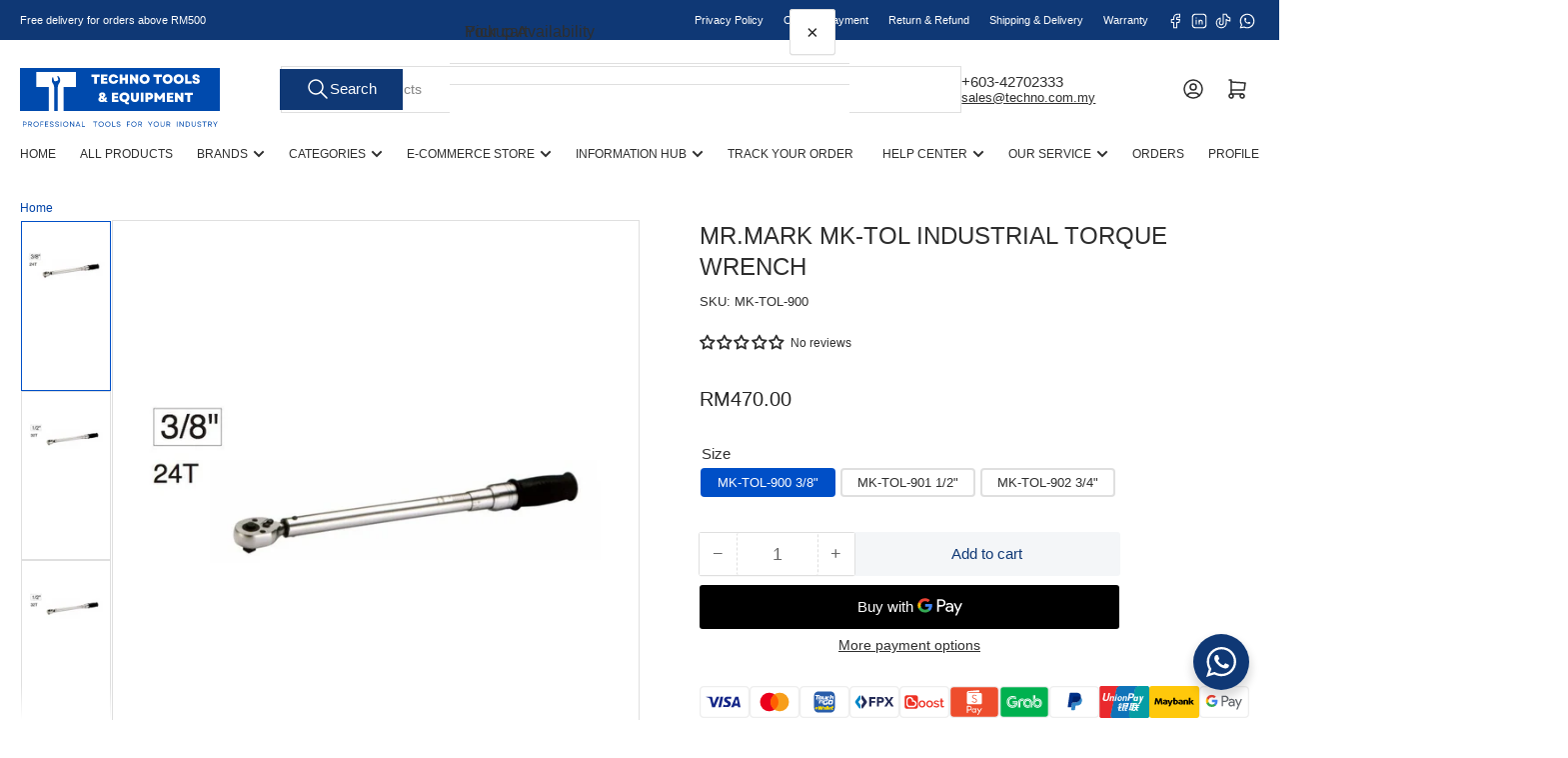

--- FILE ---
content_type: text/html; charset=utf-8
request_url: https://techno.my/products/mr-mark-mk-tol-industrial-torque-wrench
body_size: 81696
content:















<!doctype html>
<html
  lang="en"
  
>
  <head>
    <meta charset="utf-8">
    <meta name="viewport" content="width=device-width, initial-scale=1">

    <title>
      MR.MARK MK-TOL INDUSTRIAL TORQUE WRENCH
 &ndash; Techno Tools &amp; Equipment</title>

    
    <link rel="preconnect" href="//cdn.shopify.com" crossorigin>
    

    

    
    
    
    
    



<style data-shopify>
   
   
   
   
   
   
   
   
:root {
   	--page-width: 146rem;
   	--spacing-base-1: 2rem;

   	--grid-desktop-horizontal-spacing: 20px;
   	--grid-desktop-vertical-spacing: 20px;
   	--grid-mobile-horizontal-spacing: 15px;
   	--grid-mobile-vertical-spacing: 15px;

   	--badge-radius: 24px;
   	--border-radius-base: 0;
   	--buttons-radius: 2px;
   	--inputs-radius: 0;
   	--inputs-border-width: 1px;

   	--color-base-white: #fff;
   	--color-product-review-star: #ffc700;

   	--color-sale: rgba(202 65 65 / 1.0);
   	--color-sale-background: #f1cdcd;
   	--color-error: rgba(146 44 44 / 1.0);
   	--color-error-background: #f7e5e5;
   	--color-success: rgba(51 114 57 / 1.0);
   	--color-success-background: #ddf0df;
   	--color-warning: rgba(189 107 27 / 1.0);
   	--color-warning-background: #f8e1cb;
   	--color-preorder: rgba(40 125 255 / 1.0);
   	--color-preorder-background: #e5efff;
   	--color-backorder: rgba(51 114 57 / 1.0);
   	--color-backorder-background: #ddf0df;
   	--color-price: 35 35 35 / 1.0;
   	--color-price-discounted: 103 103 103 / 1.0;
   	--color-price-discounted-final: 35 35 35 / 1.0;

   	--font-body-family: "system_ui", -apple-system, 'Segoe UI', Roboto, 'Helvetica Neue', 'Noto Sans', 'Liberation Sans', Arial, sans-serif, 'Apple Color Emoji', 'Segoe UI Emoji', 'Segoe UI Symbol', 'Noto Color Emoji';
   	--font-body-style: normal;
   	--font-body-weight: 400;
   	--font-bolder-weight: 500;

   	--font-heading-family: "system_ui", -apple-system, 'Segoe UI', Roboto, 'Helvetica Neue', 'Noto Sans', 'Liberation Sans', Arial, sans-serif, 'Apple Color Emoji', 'Segoe UI Emoji', 'Segoe UI Symbol', 'Noto Color Emoji';
   	--font-heading-style: normal;
   	--font-heading-weight: 500;

   	--font-body-scale: 1.0;
   	--font-heading-scale: 1.0;
   	--font-heading-spacing: 0.0em;
   	--font-heading-transform: none;
   	--font-product-price-scale: 1.0;
   	--font-product-price-grid-scale: 1.0;

   	--font-buttons-family: "system_ui",-apple-system, 'Segoe UI', Roboto, 'Helvetica Neue', 'Noto Sans', 'Liberation Sans', Arial, sans-serif, 'Apple Color Emoji', 'Segoe UI Emoji', 'Segoe UI Symbol', 'Noto Color Emoji';
   	--font-buttons-transform: none;

   --font-badges-transform: uppercase;--font-badges-size: calc(var(--font-body-scale) * 1.2rem);}

  
  	

  	:root,
  	.color-background-1 {
  		--color-background: 255 255 255 / 1.0;
  		--color-foreground: 46 46 46 / 1.0;
  		--color-foreground-alt: 46 46 46 / 1.0;
  		--color-border: 223 223 223 / 1.0;
  		--color-box-shadow: 223 223 223 / 0.2;
  		--color-accent-1: 0 79 199 / 1.0;
  		--color-accent-2: 0 79 199 / 1.0;
  		--color-button: 15 56 117 / 1.0;
  		--color-button-text: 255 255 255 / 1.0;
  		--color-secondary-button: 244 246 248 / 1.0;
  		--color-secondary-button-text: 15 56 117 / 1.0;

  	  --color-product-cards-background: 255 255 255 / 1.0;
  	  --color-product-cards-foreground: 46 46 46 / 1.0;
  	  --color-product-cards-foreground-alt: 46 46 46 / 1.0;
  	  --color-product-cards-border: 223 223 223 / 1.0;
  	  --color-product-cards-box-shadow: 223 223 223 / 0.2;
  	  --color-product-cards-price: 46 46 46 / 1.0;
  	  --color-product-cards-price-discount: 103 103 103 / 1.0;
  	  --color-product-cards-price-discount-final: 46 46 46 / 1.0;

  	  --color-inputs-background: 255 255 255 / 1.0;
  	  --color-inputs-foreground: 103 103 103 / 1.0;
  	  --color-inputs-border: 223 223 223 / 1.0;
  	  --color-inputs-box-shadow: 223 223 223 / 0.2;

  	  --color-aux-background: 255 255 255 / 1.0;
  	  --color-aux-foreground: 35 35 35 / 1.0;
  	  --color-aux-border: 223 223 223 / 1.0;
  	  --color-aux-box-shadow: 223 223 223 / 0.2;
  	}

    .color-button-background-1 {
      --color-button: 15 56 117 / 1.0;
      --color-button-text: 255 255 255 / 1.0;
      --color-secondary-button: 244 246 248 / 1.0;
      --color-secondary-button-text: 15 56 117 / 1.0;
    }
  
  	

  	
  	.color-background-2 {
  		--color-background: 244 246 248 / 1.0;
  		--color-foreground: 46 46 46 / 1.0;
  		--color-foreground-alt: 46 46 46 / 1.0;
  		--color-border: 15 56 117 / 1.0;
  		--color-box-shadow: 15 56 117 / 0.2;
  		--color-accent-1: 15 56 117 / 1.0;
  		--color-accent-2: 15 56 117 / 1.0;
  		--color-button: 0 79 199 / 1.0;
  		--color-button-text: 255 255 255 / 1.0;
  		--color-secondary-button: 40 125 255 / 1.0;
  		--color-secondary-button-text: 255 255 255 / 1.0;

  	  --color-product-cards-background: 255 255 255 / 1.0;
  	  --color-product-cards-foreground: 46 46 46 / 1.0;
  	  --color-product-cards-foreground-alt: 46 46 46 / 1.0;
  	  --color-product-cards-border: 223 223 223 / 1.0;
  	  --color-product-cards-box-shadow: 223 223 223 / 0.2;
  	  --color-product-cards-price: 46 46 46 / 1.0;
  	  --color-product-cards-price-discount: 103 103 103 / 1.0;
  	  --color-product-cards-price-discount-final: 46 46 46 / 1.0;

  	  --color-inputs-background: 255 255 255 / 1.0;
  	  --color-inputs-foreground: 103 103 103 / 1.0;
  	  --color-inputs-border: 223 223 223 / 1.0;
  	  --color-inputs-box-shadow: 223 223 223 / 0.2;

  	  --color-aux-background: 255 255 255 / 1.0;
  	  --color-aux-foreground: 35 35 35 / 1.0;
  	  --color-aux-border: 223 223 223 / 1.0;
  	  --color-aux-box-shadow: 223 223 223 / 0.2;
  	}

    .color-button-background-2 {
      --color-button: 0 79 199 / 1.0;
      --color-button-text: 255 255 255 / 1.0;
      --color-secondary-button: 40 125 255 / 1.0;
      --color-secondary-button-text: 255 255 255 / 1.0;
    }
  
  	

  	
  	.color-accent-1 {
  		--color-background: 0 79 199 / 1.0;
  		--color-foreground: 255 255 255 / 1.0;
  		--color-foreground-alt: 255 255 255 / 1.0;
  		--color-border: 255 255 255 / 0.2;
  		--color-box-shadow: 255 255 255 / 0.2;
  		--color-accent-1: 255 255 255 / 1.0;
  		--color-accent-2: 40 125 255 / 1.0;
  		--color-button: 40 125 255 / 1.0;
  		--color-button-text: 255 255 255 / 1.0;
  		--color-secondary-button: 255 255 255 / 1.0;
  		--color-secondary-button-text: 40 125 255 / 1.0;

  	  --color-product-cards-background: 255 255 255 / 1.0;
  	  --color-product-cards-foreground: 103 103 103 / 1.0;
  	  --color-product-cards-foreground-alt: 35 35 35 / 1.0;
  	  --color-product-cards-border: 223 223 223 / 1.0;
  	  --color-product-cards-box-shadow: 223 223 223 / 0.2;
  	  --color-product-cards-price: 35 35 35 / 1.0;
  	  --color-product-cards-price-discount: 103 103 103 / 1.0;
  	  --color-product-cards-price-discount-final: 35 35 35 / 1.0;

  	  --color-inputs-background: 255 255 255 / 1.0;
  	  --color-inputs-foreground: 103 103 103 / 1.0;
  	  --color-inputs-border: 223 223 223 / 1.0;
  	  --color-inputs-box-shadow: 223 223 223 / 0.2;

  	  --color-aux-background: 255 255 255 / 1.0;
  	  --color-aux-foreground: 35 35 35 / 1.0;
  	  --color-aux-border: 223 223 223 / 1.0;
  	  --color-aux-box-shadow: 223 223 223 / 0.2;
  	}

    .color-button-accent-1 {
      --color-button: 40 125 255 / 1.0;
      --color-button-text: 255 255 255 / 1.0;
      --color-secondary-button: 255 255 255 / 1.0;
      --color-secondary-button-text: 40 125 255 / 1.0;
    }
  
  	

  	
  	.color-accent-2 {
  		--color-background: 15 56 117 / 1.0;
  		--color-foreground: 255 255 255 / 1.0;
  		--color-foreground-alt: 255 255 255 / 1.0;
  		--color-border: 255 255 255 / 0.25;
  		--color-box-shadow: 255 255 255 / 0.2;
  		--color-accent-1: 255 255 255 / 1.0;
  		--color-accent-2: 0 79 199 / 1.0;
  		--color-button: 0 79 199 / 1.0;
  		--color-button-text: 255 255 255 / 1.0;
  		--color-secondary-button: 255 255 255 / 1.0;
  		--color-secondary-button-text: 0 79 199 / 1.0;

  	  --color-product-cards-background: 255 255 255 / 1.0;
  	  --color-product-cards-foreground: 103 103 103 / 1.0;
  	  --color-product-cards-foreground-alt: 35 35 35 / 1.0;
  	  --color-product-cards-border: 223 223 223 / 1.0;
  	  --color-product-cards-box-shadow: 223 223 223 / 0.2;
  	  --color-product-cards-price: 35 35 35 / 1.0;
  	  --color-product-cards-price-discount: 103 103 103 / 1.0;
  	  --color-product-cards-price-discount-final: 35 35 35 / 1.0;

  	  --color-inputs-background: 255 255 255 / 1.0;
  	  --color-inputs-foreground: 103 103 103 / 1.0;
  	  --color-inputs-border: 223 223 223 / 1.0;
  	  --color-inputs-box-shadow: 223 223 223 / 0.2;

  	  --color-aux-background: 255 255 255 / 1.0;
  	  --color-aux-foreground: 35 35 35 / 1.0;
  	  --color-aux-border: 223 223 223 / 1.0;
  	  --color-aux-box-shadow: 223 223 223 / 0.2;
  	}

    .color-button-accent-2 {
      --color-button: 0 79 199 / 1.0;
      --color-button-text: 255 255 255 / 1.0;
      --color-secondary-button: 255 255 255 / 1.0;
      --color-secondary-button-text: 0 79 199 / 1.0;
    }
  
  	

  	
  	.color-accent-3 {
  		--color-background: 35 35 35 / 1.0;
  		--color-foreground: 255 255 255 / 1.0;
  		--color-foreground-alt: 255 255 255 / 1.0;
  		--color-border: 255 255 255 / 0.1;
  		--color-box-shadow: 255 255 255 / 0.2;
  		--color-accent-1: 255 255 255 / 1.0;
  		--color-accent-2: 0 79 199 / 1.0;
  		--color-button: 0 79 199 / 1.0;
  		--color-button-text: 255 255 255 / 1.0;
  		--color-secondary-button: 40 125 255 / 1.0;
  		--color-secondary-button-text: 255 255 255 / 1.0;

  	  --color-product-cards-background: 255 255 255 / 1.0;
  	  --color-product-cards-foreground: 103 103 103 / 1.0;
  	  --color-product-cards-foreground-alt: 35 35 35 / 1.0;
  	  --color-product-cards-border: 223 223 223 / 1.0;
  	  --color-product-cards-box-shadow: 223 223 223 / 0.2;
  	  --color-product-cards-price: 35 35 35 / 1.0;
  	  --color-product-cards-price-discount: 103 103 103 / 1.0;
  	  --color-product-cards-price-discount-final: 35 35 35 / 1.0;

  	  --color-inputs-background: 255 255 255 / 1.0;
  	  --color-inputs-foreground: 103 103 103 / 1.0;
  	  --color-inputs-border: 223 223 223 / 1.0;
  	  --color-inputs-box-shadow: 223 223 223 / 0.2;

  	  --color-aux-background: 255 255 255 / 1.0;
  	  --color-aux-foreground: 35 35 35 / 1.0;
  	  --color-aux-border: 223 223 223 / 1.0;
  	  --color-aux-box-shadow: 223 223 223 / 0.2;
  	}

    .color-button-accent-3 {
      --color-button: 0 79 199 / 1.0;
      --color-button-text: 255 255 255 / 1.0;
      --color-secondary-button: 40 125 255 / 1.0;
      --color-secondary-button-text: 255 255 255 / 1.0;
    }
  

  body, .color-background-1, .color-background-2, .color-accent-1, .color-accent-2, .color-accent-3 {
  	color: rgba(var(--color-foreground));
  	background-color: rgba(var(--color-background));
  }
</style>


    <style>
      html {
        box-sizing: border-box;
        -ms-overflow-style: scrollbar;
        -webkit-tap-highlight-color: rgba(0, 0, 0, 0);
        height: 100%;
        font-size: calc(var(--font-body-scale) * 62.5%);
        scroll-behavior: smooth;
        line-height: 1.15;
        -webkit-text-size-adjust: 100%;
      }

      * {
        box-sizing: inherit;
      }

      *::before,
      *::after {
        box-sizing: inherit;
      }

      body {
        min-height: 100%;
        font-size: 1.5rem;
        line-height: calc(1 + 0.6 / var(--font-body-scale));
        font-family: var(--font-body-family);
        font-style: var(--font-body-style);
        font-weight: var(--font-body-weight);
        text-transform: none;
        -webkit-font-smoothing: antialiased;
        -moz-osx-font-smoothing: grayscale;
        word-wrap: break-word;
        overflow-wrap: break-word;
        margin: 0;
      }

      .drawer {
        position: fixed;
        top: 0;
        inset-inline-end: 0;
        height: 100dvh;
        width: 85vw;
        max-width: 40rem;
        transform: translateX(calc(100% + 5rem));
      }

      [dir='rtl'] .drawer {
        transform: translateX(calc(-100% - 5rem));
      }

      .dropdown-list-wrap {
        visibility: hidden;
        opacity: 0;
      }

      .breadcrumb {
        display: none;
      }

      @media (min-width: 990px) {
        .breadcrumb {
          display: block;
        }
      }

      slideshow-component {
        display: block;
        height: auto;
        overflow: visible;
      }

      .slideshow {
        position: relative;
        display: block;
        overflow: hidden;
      }

      .slideshow-slide {
        position: relative;
        width: 100%;
        display: block;
        flex: none;
      }
    </style>

    <link href="//techno.my/cdn/shop/t/63/assets/base.css?v=178006431121266981831765531643" rel="stylesheet" type="text/css" media="all" />

    <script src="//techno.my/cdn/shop/t/63/assets/pubsub.js?v=73917151684401660251765531644" defer="defer"></script>
    <script src="//techno.my/cdn/shop/t/63/assets/scripts.js?v=178920705890151292191765531632" defer="defer"></script>

    
  <script>window.performance && window.performance.mark && window.performance.mark('shopify.content_for_header.start');</script><meta name="facebook-domain-verification" content="o58dijs46dw7ww54k4tfwo689v0lqg">
<meta name="google-site-verification" content="7ADNGq_1ehHC__FauOI2focqqhLJC_QgIdnAM95YkRk">
<meta id="shopify-digital-wallet" name="shopify-digital-wallet" content="/65030389972/digital_wallets/dialog">
<link rel="alternate" hreflang="x-default" href="https://techno.my/products/mr-mark-mk-tol-industrial-torque-wrench">
<link rel="alternate" hreflang="en" href="https://techno.my/products/mr-mark-mk-tol-industrial-torque-wrench">
<link rel="alternate" hreflang="ms" href="https://techno.my/ms/products/mr-mark-mk-tol-industrial-torque-wrench">
<link rel="alternate" type="application/json+oembed" href="https://techno.my/products/mr-mark-mk-tol-industrial-torque-wrench.oembed">
<script async="async" src="/checkouts/internal/preloads.js?locale=en-MY"></script>
<script id="shopify-features" type="application/json">{"accessToken":"fb6e008aa64ecc39d7bb81f192a10d94","betas":["rich-media-storefront-analytics"],"domain":"techno.my","predictiveSearch":true,"shopId":65030389972,"locale":"en"}</script>
<script>var Shopify = Shopify || {};
Shopify.shop = "techno-com-my.myshopify.com";
Shopify.locale = "en";
Shopify.currency = {"active":"MYR","rate":"1.0"};
Shopify.country = "MY";
Shopify.theme = {"name":"Updated of 2025 Dec Version","id":157457481940,"schema_name":"Athens","schema_version":"6.3.0","theme_store_id":1608,"role":"main"};
Shopify.theme.handle = "null";
Shopify.theme.style = {"id":null,"handle":null};
Shopify.cdnHost = "techno.my/cdn";
Shopify.routes = Shopify.routes || {};
Shopify.routes.root = "/";</script>
<script type="module">!function(o){(o.Shopify=o.Shopify||{}).modules=!0}(window);</script>
<script>!function(o){function n(){var o=[];function n(){o.push(Array.prototype.slice.apply(arguments))}return n.q=o,n}var t=o.Shopify=o.Shopify||{};t.loadFeatures=n(),t.autoloadFeatures=n()}(window);</script>
<script id="shop-js-analytics" type="application/json">{"pageType":"product"}</script>
<script defer="defer" async type="module" src="//techno.my/cdn/shopifycloud/shop-js/modules/v2/client.init-shop-cart-sync_BdyHc3Nr.en.esm.js"></script>
<script defer="defer" async type="module" src="//techno.my/cdn/shopifycloud/shop-js/modules/v2/chunk.common_Daul8nwZ.esm.js"></script>
<script type="module">
  await import("//techno.my/cdn/shopifycloud/shop-js/modules/v2/client.init-shop-cart-sync_BdyHc3Nr.en.esm.js");
await import("//techno.my/cdn/shopifycloud/shop-js/modules/v2/chunk.common_Daul8nwZ.esm.js");

  window.Shopify.SignInWithShop?.initShopCartSync?.({"fedCMEnabled":true,"windoidEnabled":true});

</script>
<script>(function() {
  var isLoaded = false;
  function asyncLoad() {
    if (isLoaded) return;
    isLoaded = true;
    var urls = ["https:\/\/static.klaviyo.com\/onsite\/js\/klaviyo.js?company_id=VmDXgW\u0026shop=techno-com-my.myshopify.com","https:\/\/static.klaviyo.com\/onsite\/js\/klaviyo.js?company_id=VmDXgW\u0026shop=techno-com-my.myshopify.com","\/\/cdn.shopify.com\/proxy\/07521b8f2bb52e32702a871cdccf36ce0617b3f31417abd2f731baa9bf4bf1c5\/b2b-solution.bsscommerce.com\/js\/bss-b2b-cp.js?shop=techno-com-my.myshopify.com\u0026sp-cache-control=cHVibGljLCBtYXgtYWdlPTkwMA","https:\/\/na.shgcdn3.com\/pixel-collector.js?shop=techno-com-my.myshopify.com"];
    for (var i = 0; i < urls.length; i++) {
      var s = document.createElement('script');
      s.type = 'text/javascript';
      s.async = true;
      s.src = urls[i];
      var x = document.getElementsByTagName('script')[0];
      x.parentNode.insertBefore(s, x);
    }
  };
  if(window.attachEvent) {
    window.attachEvent('onload', asyncLoad);
  } else {
    window.addEventListener('load', asyncLoad, false);
  }
})();</script>
<script id="__st">var __st={"a":65030389972,"offset":28800,"reqid":"2d95b62c-d967-48e9-bb8a-1e181ffe50cb-1768972895","pageurl":"techno.my\/products\/mr-mark-mk-tol-industrial-torque-wrench","u":"56402cffa4c9","p":"product","rtyp":"product","rid":7762347622612};</script>
<script>window.ShopifyPaypalV4VisibilityTracking = true;</script>
<script id="captcha-bootstrap">!function(){'use strict';const t='contact',e='account',n='new_comment',o=[[t,t],['blogs',n],['comments',n],[t,'customer']],c=[[e,'customer_login'],[e,'guest_login'],[e,'recover_customer_password'],[e,'create_customer']],r=t=>t.map((([t,e])=>`form[action*='/${t}']:not([data-nocaptcha='true']) input[name='form_type'][value='${e}']`)).join(','),a=t=>()=>t?[...document.querySelectorAll(t)].map((t=>t.form)):[];function s(){const t=[...o],e=r(t);return a(e)}const i='password',u='form_key',d=['recaptcha-v3-token','g-recaptcha-response','h-captcha-response',i],f=()=>{try{return window.sessionStorage}catch{return}},m='__shopify_v',_=t=>t.elements[u];function p(t,e,n=!1){try{const o=window.sessionStorage,c=JSON.parse(o.getItem(e)),{data:r}=function(t){const{data:e,action:n}=t;return t[m]||n?{data:e,action:n}:{data:t,action:n}}(c);for(const[e,n]of Object.entries(r))t.elements[e]&&(t.elements[e].value=n);n&&o.removeItem(e)}catch(o){console.error('form repopulation failed',{error:o})}}const l='form_type',E='cptcha';function T(t){t.dataset[E]=!0}const w=window,h=w.document,L='Shopify',v='ce_forms',y='captcha';let A=!1;((t,e)=>{const n=(g='f06e6c50-85a8-45c8-87d0-21a2b65856fe',I='https://cdn.shopify.com/shopifycloud/storefront-forms-hcaptcha/ce_storefront_forms_captcha_hcaptcha.v1.5.2.iife.js',D={infoText:'Protected by hCaptcha',privacyText:'Privacy',termsText:'Terms'},(t,e,n)=>{const o=w[L][v],c=o.bindForm;if(c)return c(t,g,e,D).then(n);var r;o.q.push([[t,g,e,D],n]),r=I,A||(h.body.append(Object.assign(h.createElement('script'),{id:'captcha-provider',async:!0,src:r})),A=!0)});var g,I,D;w[L]=w[L]||{},w[L][v]=w[L][v]||{},w[L][v].q=[],w[L][y]=w[L][y]||{},w[L][y].protect=function(t,e){n(t,void 0,e),T(t)},Object.freeze(w[L][y]),function(t,e,n,w,h,L){const[v,y,A,g]=function(t,e,n){const i=e?o:[],u=t?c:[],d=[...i,...u],f=r(d),m=r(i),_=r(d.filter((([t,e])=>n.includes(e))));return[a(f),a(m),a(_),s()]}(w,h,L),I=t=>{const e=t.target;return e instanceof HTMLFormElement?e:e&&e.form},D=t=>v().includes(t);t.addEventListener('submit',(t=>{const e=I(t);if(!e)return;const n=D(e)&&!e.dataset.hcaptchaBound&&!e.dataset.recaptchaBound,o=_(e),c=g().includes(e)&&(!o||!o.value);(n||c)&&t.preventDefault(),c&&!n&&(function(t){try{if(!f())return;!function(t){const e=f();if(!e)return;const n=_(t);if(!n)return;const o=n.value;o&&e.removeItem(o)}(t);const e=Array.from(Array(32),(()=>Math.random().toString(36)[2])).join('');!function(t,e){_(t)||t.append(Object.assign(document.createElement('input'),{type:'hidden',name:u})),t.elements[u].value=e}(t,e),function(t,e){const n=f();if(!n)return;const o=[...t.querySelectorAll(`input[type='${i}']`)].map((({name:t})=>t)),c=[...d,...o],r={};for(const[a,s]of new FormData(t).entries())c.includes(a)||(r[a]=s);n.setItem(e,JSON.stringify({[m]:1,action:t.action,data:r}))}(t,e)}catch(e){console.error('failed to persist form',e)}}(e),e.submit())}));const S=(t,e)=>{t&&!t.dataset[E]&&(n(t,e.some((e=>e===t))),T(t))};for(const o of['focusin','change'])t.addEventListener(o,(t=>{const e=I(t);D(e)&&S(e,y())}));const B=e.get('form_key'),M=e.get(l),P=B&&M;t.addEventListener('DOMContentLoaded',(()=>{const t=y();if(P)for(const e of t)e.elements[l].value===M&&p(e,B);[...new Set([...A(),...v().filter((t=>'true'===t.dataset.shopifyCaptcha))])].forEach((e=>S(e,t)))}))}(h,new URLSearchParams(w.location.search),n,t,e,['guest_login'])})(!0,!0)}();</script>
<script integrity="sha256-4kQ18oKyAcykRKYeNunJcIwy7WH5gtpwJnB7kiuLZ1E=" data-source-attribution="shopify.loadfeatures" defer="defer" src="//techno.my/cdn/shopifycloud/storefront/assets/storefront/load_feature-a0a9edcb.js" crossorigin="anonymous"></script>
<script data-source-attribution="shopify.dynamic_checkout.dynamic.init">var Shopify=Shopify||{};Shopify.PaymentButton=Shopify.PaymentButton||{isStorefrontPortableWallets:!0,init:function(){window.Shopify.PaymentButton.init=function(){};var t=document.createElement("script");t.src="https://techno.my/cdn/shopifycloud/portable-wallets/latest/portable-wallets.en.js",t.type="module",document.head.appendChild(t)}};
</script>
<script data-source-attribution="shopify.dynamic_checkout.buyer_consent">
  function portableWalletsHideBuyerConsent(e){var t=document.getElementById("shopify-buyer-consent"),n=document.getElementById("shopify-subscription-policy-button");t&&n&&(t.classList.add("hidden"),t.setAttribute("aria-hidden","true"),n.removeEventListener("click",e))}function portableWalletsShowBuyerConsent(e){var t=document.getElementById("shopify-buyer-consent"),n=document.getElementById("shopify-subscription-policy-button");t&&n&&(t.classList.remove("hidden"),t.removeAttribute("aria-hidden"),n.addEventListener("click",e))}window.Shopify?.PaymentButton&&(window.Shopify.PaymentButton.hideBuyerConsent=portableWalletsHideBuyerConsent,window.Shopify.PaymentButton.showBuyerConsent=portableWalletsShowBuyerConsent);
</script>
<script>
  function portableWalletsCleanup(e){e&&e.src&&console.error("Failed to load portable wallets script "+e.src);var t=document.querySelectorAll("shopify-accelerated-checkout .shopify-payment-button__skeleton, shopify-accelerated-checkout-cart .wallet-cart-button__skeleton"),e=document.getElementById("shopify-buyer-consent");for(let e=0;e<t.length;e++)t[e].remove();e&&e.remove()}function portableWalletsNotLoadedAsModule(e){e instanceof ErrorEvent&&"string"==typeof e.message&&e.message.includes("import.meta")&&"string"==typeof e.filename&&e.filename.includes("portable-wallets")&&(window.removeEventListener("error",portableWalletsNotLoadedAsModule),window.Shopify.PaymentButton.failedToLoad=e,"loading"===document.readyState?document.addEventListener("DOMContentLoaded",window.Shopify.PaymentButton.init):window.Shopify.PaymentButton.init())}window.addEventListener("error",portableWalletsNotLoadedAsModule);
</script>

<script type="module" src="https://techno.my/cdn/shopifycloud/portable-wallets/latest/portable-wallets.en.js" onError="portableWalletsCleanup(this)" crossorigin="anonymous"></script>
<script nomodule>
  document.addEventListener("DOMContentLoaded", portableWalletsCleanup);
</script>

<script id='scb4127' type='text/javascript' async='' src='https://techno.my/cdn/shopifycloud/privacy-banner/storefront-banner.js'></script><link id="shopify-accelerated-checkout-styles" rel="stylesheet" media="screen" href="https://techno.my/cdn/shopifycloud/portable-wallets/latest/accelerated-checkout-backwards-compat.css" crossorigin="anonymous">
<style id="shopify-accelerated-checkout-cart">
        #shopify-buyer-consent {
  margin-top: 1em;
  display: inline-block;
  width: 100%;
}

#shopify-buyer-consent.hidden {
  display: none;
}

#shopify-subscription-policy-button {
  background: none;
  border: none;
  padding: 0;
  text-decoration: underline;
  font-size: inherit;
  cursor: pointer;
}

#shopify-subscription-policy-button::before {
  box-shadow: none;
}

      </style>

<script>window.performance && window.performance.mark && window.performance.mark('shopify.content_for_header.end');</script>
  





  <script type="text/javascript">
    
      window.__shgMoneyFormat = window.__shgMoneyFormat || {"MYR":{"currency":"MYR","currency_symbol":"RM","currency_symbol_location":"left","decimal_places":2,"decimal_separator":".","thousands_separator":","}};
    
    window.__shgCurrentCurrencyCode = window.__shgCurrentCurrencyCode || {
      currency: "MYR",
      currency_symbol: "RM",
      decimal_separator: ".",
      thousands_separator: ",",
      decimal_places: 2,
      currency_symbol_location: "left"
    };
  </script>




    <script>
      if (Shopify.designMode) {
        document.documentElement.classList.add('shopify-design-mode');
      }
    </script>
      <meta name="description" content="Chrome molybdenum stell of Ratchet Head (HRC 48’) Chrome vanadium steel with proper heat treatment for extra durability and strength Fine polished for extra rust resistance Heavy duty cam and pawl mechanism with ergonomic rubber handle Click type wrench design with reversible feature Tolerance of torque +/- 3% Provides">
    
    <link rel="canonical" href="https://techno.my/products/mr-mark-mk-tol-industrial-torque-wrench">
    


<meta property="og:site_name" content="Techno Tools &amp; Equipment">
<meta property="og:url" content="https://techno.my/products/mr-mark-mk-tol-industrial-torque-wrench">
<meta property="og:title" content="MR.MARK MK-TOL INDUSTRIAL TORQUE WRENCH">
<meta property="og:type" content="product">
<meta property="og:description" content="Chrome molybdenum stell of Ratchet Head (HRC 48’) Chrome vanadium steel with proper heat treatment for extra durability and strength Fine polished for extra rust resistance Heavy duty cam and pawl mechanism with ergonomic rubber handle Click type wrench design with reversible feature Tolerance of torque +/- 3% Provides"><meta property="og:image" content="http://techno.my/cdn/shop/products/mk-tol-900.jpg?v=1663559187">
  <meta property="og:image:secure_url" content="https://techno.my/cdn/shop/products/mk-tol-900.jpg?v=1663559187">
  <meta property="og:image:width" content="800">
  <meta property="og:image:height" content="800"><meta
    property="og:price:amount"
    content="470.00"
  >
  <meta property="og:price:currency" content="MYR"><meta name="twitter:card" content="summary_large_image">
<meta name="twitter:title" content="MR.MARK MK-TOL INDUSTRIAL TORQUE WRENCH">
<meta name="twitter:description" content="Chrome molybdenum stell of Ratchet Head (HRC 48’) Chrome vanadium steel with proper heat treatment for extra durability and strength Fine polished for extra rust resistance Heavy duty cam and pawl mechanism with ergonomic rubber handle Click type wrench design with reversible feature Tolerance of torque +/- 3% Provides">

    
      <link
        rel="icon"
        type="image/png"
        href="//techno.my/cdn/shop/files/Techno_Favicon_de4de07a-5b80-421e-8c1a-4907942c88bd.png?crop=center&height=32&v=1656989968&width=32"
      >
    
  
  

<script type="text/javascript">
  
    window.SHG_CUSTOMER = null;
  
</script>







<!-- BEGIN app block: shopify://apps/judge-me-reviews/blocks/judgeme_core/61ccd3b1-a9f2-4160-9fe9-4fec8413e5d8 --><!-- Start of Judge.me Core -->






<link rel="dns-prefetch" href="https://cdnwidget.judge.me">
<link rel="dns-prefetch" href="https://cdn.judge.me">
<link rel="dns-prefetch" href="https://cdn1.judge.me">
<link rel="dns-prefetch" href="https://api.judge.me">

<script data-cfasync='false' class='jdgm-settings-script'>window.jdgmSettings={"pagination":5,"disable_web_reviews":false,"badge_no_review_text":"No reviews","badge_n_reviews_text":"{{ n }} reviews","badge_star_color":"#FFDF00","hide_badge_preview_if_no_reviews":true,"badge_hide_text":false,"enforce_center_preview_badge":false,"widget_title":"Customer Reviews","widget_open_form_text":"Write a review","widget_close_form_text":"Cancel review","widget_refresh_page_text":"Refresh page","widget_summary_text":"Based on {{ number_of_reviews }} review/reviews","widget_no_review_text":"Be the first to write a review","widget_name_field_text":"Display name","widget_verified_name_field_text":"Verified Name (public)","widget_name_placeholder_text":"Display name","widget_required_field_error_text":"This field is required.","widget_email_field_text":"Email address","widget_verified_email_field_text":"Verified Email (private, can not be edited)","widget_email_placeholder_text":"Your email address","widget_email_field_error_text":"Please enter a valid email address.","widget_rating_field_text":"Rating","widget_review_title_field_text":"Review Title","widget_review_title_placeholder_text":"Give your review a title","widget_review_body_field_text":"Review content","widget_review_body_placeholder_text":"Start writing here...","widget_pictures_field_text":"Picture/Video (optional)","widget_submit_review_text":"Submit Review","widget_submit_verified_review_text":"Submit Verified Review","widget_submit_success_msg_with_auto_publish":"Thank you! Please refresh the page in a few moments to see your review. You can remove or edit your review by logging into \u003ca href='https://judge.me/login' target='_blank' rel='nofollow noopener'\u003eJudge.me\u003c/a\u003e","widget_submit_success_msg_no_auto_publish":"Thank you! Your review will be published as soon as it is approved by the shop admin. You can remove or edit your review by logging into \u003ca href='https://judge.me/login' target='_blank' rel='nofollow noopener'\u003eJudge.me\u003c/a\u003e","widget_show_default_reviews_out_of_total_text":"Showing {{ n_reviews_shown }} out of {{ n_reviews }} reviews.","widget_show_all_link_text":"Show all","widget_show_less_link_text":"Show less","widget_author_said_text":"{{ reviewer_name }} said:","widget_days_text":"{{ n }} days ago","widget_weeks_text":"{{ n }} week/weeks ago","widget_months_text":"{{ n }} month/months ago","widget_years_text":"{{ n }} year/years ago","widget_yesterday_text":"Yesterday","widget_today_text":"Today","widget_replied_text":"\u003e\u003e {{ shop_name }} replied:","widget_read_more_text":"Read more","widget_reviewer_name_as_initial":"","widget_rating_filter_color":"","widget_rating_filter_see_all_text":"See all reviews","widget_sorting_most_recent_text":"Most Recent","widget_sorting_highest_rating_text":"Highest Rating","widget_sorting_lowest_rating_text":"Lowest Rating","widget_sorting_with_pictures_text":"Only Pictures","widget_sorting_most_helpful_text":"Most Helpful","widget_open_question_form_text":"Ask a question","widget_reviews_subtab_text":"Reviews","widget_questions_subtab_text":"Questions","widget_question_label_text":"Question","widget_answer_label_text":"Answer","widget_question_placeholder_text":"Write your question here","widget_submit_question_text":"Submit Question","widget_question_submit_success_text":"Thank you for your question! We will notify you once it gets answered.","widget_star_color":"#FFDF00","verified_badge_text":"Verified","verified_badge_bg_color":"#0344A9","verified_badge_text_color":"","verified_badge_placement":"left-of-reviewer-name","widget_review_max_height":3,"widget_hide_border":false,"widget_social_share":false,"widget_thumb":true,"widget_review_location_show":false,"widget_location_format":"","all_reviews_include_out_of_store_products":true,"all_reviews_out_of_store_text":"(out of store)","all_reviews_pagination":100,"all_reviews_product_name_prefix_text":"about","enable_review_pictures":true,"enable_question_anwser":true,"widget_theme":"","review_date_format":"mm/dd/yyyy","default_sort_method":"pictures-first","widget_product_reviews_subtab_text":"Product Reviews","widget_shop_reviews_subtab_text":"Shop Reviews","widget_other_products_reviews_text":"Reviews for other products","widget_store_reviews_subtab_text":"Store reviews","widget_no_store_reviews_text":"This store hasn't received any reviews yet","widget_web_restriction_product_reviews_text":"This product hasn't received any reviews yet","widget_no_items_text":"No items found","widget_show_more_text":"Show more","widget_write_a_store_review_text":"Write a Store Review","widget_other_languages_heading":"Reviews in Other Languages","widget_translate_review_text":"Translate review to {{ language }}","widget_translating_review_text":"Translating...","widget_show_original_translation_text":"Show original ({{ language }})","widget_translate_review_failed_text":"Review couldn't be translated.","widget_translate_review_retry_text":"Retry","widget_translate_review_try_again_later_text":"Try again later","show_product_url_for_grouped_product":false,"widget_sorting_pictures_first_text":"Pictures First","show_pictures_on_all_rev_page_mobile":true,"show_pictures_on_all_rev_page_desktop":true,"floating_tab_hide_mobile_install_preference":false,"floating_tab_button_name":"★ Reviews Get Discount %","floating_tab_title":"Let customers speak for us","floating_tab_button_color":"#0344A9","floating_tab_button_background_color":"#ffffff","floating_tab_url":"","floating_tab_url_enabled":true,"floating_tab_tab_style":"text","all_reviews_text_badge_text":"Customers rate us {{ shop.metafields.judgeme.all_reviews_rating | round: 1 }}/5 based on {{ shop.metafields.judgeme.all_reviews_count }} reviews.","all_reviews_text_badge_text_branded_style":"{{ shop.metafields.judgeme.all_reviews_rating | round: 1 }} out of 5 stars based on {{ shop.metafields.judgeme.all_reviews_count }} reviews","is_all_reviews_text_badge_a_link":false,"show_stars_for_all_reviews_text_badge":false,"all_reviews_text_badge_url":"","all_reviews_text_style":"branded","all_reviews_text_color_style":"custom","all_reviews_text_color":"#0344A9","all_reviews_text_show_jm_brand":false,"featured_carousel_show_header":true,"featured_carousel_title":"Let customers speak for us","testimonials_carousel_title":"Customers are saying","videos_carousel_title":"Real customer stories","cards_carousel_title":"Customers are saying","featured_carousel_count_text":"from {{ n }} reviews","featured_carousel_add_link_to_all_reviews_page":true,"featured_carousel_url":"","featured_carousel_show_images":true,"featured_carousel_autoslide_interval":5,"featured_carousel_arrows_on_the_sides":false,"featured_carousel_height":250,"featured_carousel_width":100,"featured_carousel_image_size":0,"featured_carousel_image_height":250,"featured_carousel_arrow_color":"#eeeeee","verified_count_badge_style":"branded","verified_count_badge_orientation":"horizontal","verified_count_badge_color_style":"custom","verified_count_badge_color":"#0344A9","is_verified_count_badge_a_link":true,"verified_count_badge_url":"","verified_count_badge_show_jm_brand":true,"widget_rating_preset_default":5,"widget_first_sub_tab":"product-reviews","widget_show_histogram":true,"widget_histogram_use_custom_color":false,"widget_pagination_use_custom_color":false,"widget_star_use_custom_color":false,"widget_verified_badge_use_custom_color":false,"widget_write_review_use_custom_color":false,"picture_reminder_submit_button":"Upload Pictures","enable_review_videos":true,"mute_video_by_default":true,"widget_sorting_videos_first_text":"Videos First","widget_review_pending_text":"Pending","featured_carousel_items_for_large_screen":4,"social_share_options_order":"Facebook,Twitter","remove_microdata_snippet":true,"disable_json_ld":false,"enable_json_ld_products":false,"preview_badge_show_question_text":false,"preview_badge_no_question_text":"No questions","preview_badge_n_question_text":"{{ number_of_questions }} question/questions","qa_badge_show_icon":false,"qa_badge_position":"below","remove_judgeme_branding":true,"widget_add_search_bar":false,"widget_search_bar_placeholder":"Search","widget_sorting_verified_only_text":"Verified only","featured_carousel_theme":"aligned","featured_carousel_show_rating":true,"featured_carousel_show_title":true,"featured_carousel_show_body":true,"featured_carousel_show_date":true,"featured_carousel_show_reviewer":true,"featured_carousel_show_product":true,"featured_carousel_header_background_color":"#108474","featured_carousel_header_text_color":"#ffffff","featured_carousel_name_product_separator":"reviewed","featured_carousel_full_star_background":"#108474","featured_carousel_empty_star_background":"#dadada","featured_carousel_vertical_theme_background":"#f9fafb","featured_carousel_verified_badge_enable":true,"featured_carousel_verified_badge_color":"#108474","featured_carousel_border_style":"round","featured_carousel_review_line_length_limit":3,"featured_carousel_more_reviews_button_text":"Read more reviews","featured_carousel_view_product_button_text":"View product","all_reviews_page_load_reviews_on":"scroll","all_reviews_page_load_more_text":"Load More Reviews","disable_fb_tab_reviews":false,"enable_ajax_cdn_cache":false,"widget_advanced_speed_features":5,"widget_public_name_text":"displayed publicly like","default_reviewer_name":"John Smith","default_reviewer_name_has_non_latin":true,"widget_reviewer_anonymous":"Anonymous","medals_widget_title":"Judge.me Review Medals","medals_widget_background_color":"#f9fafb","medals_widget_position":"footer_all_pages","medals_widget_border_color":"#f9fafb","medals_widget_verified_text_position":"left","medals_widget_use_monochromatic_version":true,"medals_widget_elements_color":"#0344A9","show_reviewer_avatar":true,"widget_invalid_yt_video_url_error_text":"Not a YouTube video URL","widget_max_length_field_error_text":"Please enter no more than {0} characters.","widget_show_country_flag":false,"widget_show_collected_via_shop_app":true,"widget_verified_by_shop_badge_style":"light","widget_verified_by_shop_text":"Verified by Shop","widget_show_photo_gallery":true,"widget_load_with_code_splitting":true,"widget_ugc_install_preference":false,"widget_ugc_title":"Made by us, Shared by you","widget_ugc_subtitle":"Tag us to see your picture featured in our page","widget_ugc_arrows_color":"#ffffff","widget_ugc_primary_button_text":"Buy Now","widget_ugc_primary_button_background_color":"#108474","widget_ugc_primary_button_text_color":"#ffffff","widget_ugc_primary_button_border_width":"0","widget_ugc_primary_button_border_style":"none","widget_ugc_primary_button_border_color":"#108474","widget_ugc_primary_button_border_radius":"25","widget_ugc_secondary_button_text":"Load More","widget_ugc_secondary_button_background_color":"#ffffff","widget_ugc_secondary_button_text_color":"#108474","widget_ugc_secondary_button_border_width":"2","widget_ugc_secondary_button_border_style":"solid","widget_ugc_secondary_button_border_color":"#108474","widget_ugc_secondary_button_border_radius":"25","widget_ugc_reviews_button_text":"View Reviews","widget_ugc_reviews_button_background_color":"#ffffff","widget_ugc_reviews_button_text_color":"#108474","widget_ugc_reviews_button_border_width":"2","widget_ugc_reviews_button_border_style":"solid","widget_ugc_reviews_button_border_color":"#108474","widget_ugc_reviews_button_border_radius":"25","widget_ugc_reviews_button_link_to":"judgeme-reviews-page","widget_ugc_show_post_date":true,"widget_ugc_max_width":"800","widget_rating_metafield_value_type":true,"widget_primary_color":"#0344A9","widget_enable_secondary_color":false,"widget_secondary_color":"#F4EDF5","widget_summary_average_rating_text":"{{ average_rating }} out of 5","widget_media_grid_title":"Customer photos \u0026 videos","widget_media_grid_see_more_text":"See more","widget_round_style":true,"widget_show_product_medals":true,"widget_verified_by_judgeme_text":"Verified by Judge.me","widget_show_store_medals":true,"widget_verified_by_judgeme_text_in_store_medals":"Verified by Judge.me","widget_media_field_exceed_quantity_message":"Sorry, we can only accept {{ max_media }} for one review.","widget_media_field_exceed_limit_message":"{{ file_name }} is too large, please select a {{ media_type }} less than {{ size_limit }}MB.","widget_review_submitted_text":"Review Submitted!","widget_question_submitted_text":"Question Submitted!","widget_close_form_text_question":"Cancel","widget_write_your_answer_here_text":"Write your answer here","widget_enabled_branded_link":true,"widget_show_collected_by_judgeme":true,"widget_reviewer_name_color":"#000000","widget_write_review_text_color":"","widget_write_review_bg_color":"#0344A9","widget_collected_by_judgeme_text":"collected by Judge.me","widget_pagination_type":"load_more","widget_load_more_text":"Load More","widget_load_more_color":"#108474","widget_full_review_text":"Full Review","widget_read_more_reviews_text":"Read More Reviews","widget_read_questions_text":"Read Questions","widget_questions_and_answers_text":"Questions \u0026 Answers","widget_verified_by_text":"Verified by","widget_verified_text":"Verified","widget_number_of_reviews_text":"{{ number_of_reviews }} reviews","widget_back_button_text":"Back","widget_next_button_text":"Next","widget_custom_forms_filter_button":"Filters","custom_forms_style":"horizontal","widget_show_review_information":false,"how_reviews_are_collected":"How reviews are collected?","widget_show_review_keywords":true,"widget_gdpr_statement":"How we use your data: We'll only contact you about the review you left, and only if necessary. By submitting your review, you agree to Judge.me's \u003ca href='https://judge.me/terms' target='_blank' rel='nofollow noopener'\u003eterms\u003c/a\u003e, \u003ca href='https://judge.me/privacy' target='_blank' rel='nofollow noopener'\u003eprivacy\u003c/a\u003e and \u003ca href='https://judge.me/content-policy' target='_blank' rel='nofollow noopener'\u003econtent\u003c/a\u003e policies.","widget_multilingual_sorting_enabled":false,"widget_translate_review_content_enabled":false,"widget_translate_review_content_method":"manual","popup_widget_review_selection":"automatically_with_pictures","popup_widget_round_border_style":true,"popup_widget_show_title":true,"popup_widget_show_body":true,"popup_widget_show_reviewer":false,"popup_widget_show_product":true,"popup_widget_show_pictures":true,"popup_widget_use_review_picture":true,"popup_widget_show_on_home_page":true,"popup_widget_show_on_product_page":true,"popup_widget_show_on_collection_page":true,"popup_widget_show_on_cart_page":true,"popup_widget_position":"bottom_left","popup_widget_first_review_delay":5,"popup_widget_duration":5,"popup_widget_interval":5,"popup_widget_review_count":5,"popup_widget_hide_on_mobile":true,"review_snippet_widget_round_border_style":true,"review_snippet_widget_card_color":"#FFFFFF","review_snippet_widget_slider_arrows_background_color":"#FFFFFF","review_snippet_widget_slider_arrows_color":"#000000","review_snippet_widget_star_color":"#108474","show_product_variant":false,"all_reviews_product_variant_label_text":"Variant: ","widget_show_verified_branding":false,"widget_ai_summary_title":"Customers say","widget_ai_summary_disclaimer":"AI-powered review summary based on recent customer reviews","widget_show_ai_summary":false,"widget_show_ai_summary_bg":false,"widget_show_review_title_input":true,"redirect_reviewers_invited_via_email":"review_widget","request_store_review_after_product_review":false,"request_review_other_products_in_order":false,"review_form_color_scheme":"default","review_form_corner_style":"extra_round","review_form_star_color":{},"review_form_text_color":"#333333","review_form_background_color":"#ffffff","review_form_field_background_color":"#fafafa","review_form_button_color":{},"review_form_button_text_color":"#ffffff","review_form_modal_overlay_color":"#000000","review_content_screen_title_text":"How would you rate this product?","review_content_introduction_text":"We would love it if you would share a bit about your experience.","store_review_form_title_text":"How would you rate this store?","store_review_form_introduction_text":"We would love it if you would share a bit about your experience.","show_review_guidance_text":true,"one_star_review_guidance_text":"Poor","five_star_review_guidance_text":"Great","customer_information_screen_title_text":"About you","customer_information_introduction_text":"Please tell us more about you.","custom_questions_screen_title_text":"Your experience in more detail","custom_questions_introduction_text":"Here are a few questions to help us understand more about your experience.","review_submitted_screen_title_text":"Thanks for your review!","review_submitted_screen_thank_you_text":"We are processing it and it will appear on the store soon.","review_submitted_screen_email_verification_text":"Please confirm your email by clicking the link we just sent you. This helps us keep reviews authentic.","review_submitted_request_store_review_text":"Would you like to share your experience of shopping with us?","review_submitted_review_other_products_text":"Would you like to review these products?","store_review_screen_title_text":"Would you like to share your experience of shopping with us?","store_review_introduction_text":"We value your feedback and use it to improve. Please share any thoughts or suggestions you have.","reviewer_media_screen_title_picture_text":"Share a picture","reviewer_media_introduction_picture_text":"Upload a photo to support your review.","reviewer_media_screen_title_video_text":"Share a video","reviewer_media_introduction_video_text":"Upload a video to support your review.","reviewer_media_screen_title_picture_or_video_text":"Share a picture or video","reviewer_media_introduction_picture_or_video_text":"Upload a photo or video to support your review.","reviewer_media_youtube_url_text":"Paste your Youtube URL here","advanced_settings_next_step_button_text":"Next","advanced_settings_close_review_button_text":"Close","modal_write_review_flow":true,"write_review_flow_required_text":"Required","write_review_flow_privacy_message_text":"We respect your privacy.","write_review_flow_anonymous_text":"Post review as anonymous","write_review_flow_visibility_text":"This won't be visible to other customers.","write_review_flow_multiple_selection_help_text":"Select as many as you like","write_review_flow_single_selection_help_text":"Select one option","write_review_flow_required_field_error_text":"This field is required","write_review_flow_invalid_email_error_text":"Please enter a valid email address","write_review_flow_max_length_error_text":"Max. {{ max_length }} characters.","write_review_flow_media_upload_text":"\u003cb\u003eClick to upload\u003c/b\u003e or drag and drop","write_review_flow_gdpr_statement":"We'll only contact you about your review if necessary. By submitting your review, you agree to our \u003ca href='https://judge.me/terms' target='_blank' rel='nofollow noopener'\u003eterms and conditions\u003c/a\u003e and \u003ca href='https://judge.me/privacy' target='_blank' rel='nofollow noopener'\u003eprivacy policy\u003c/a\u003e.","rating_only_reviews_enabled":false,"show_negative_reviews_help_screen":false,"new_review_flow_help_screen_rating_threshold":3,"negative_review_resolution_screen_title_text":"Tell us more","negative_review_resolution_text":"Your experience matters to us. If there were issues with your purchase, we're here to help. Feel free to reach out to us, we'd love the opportunity to make things right.","negative_review_resolution_button_text":"Contact us","negative_review_resolution_proceed_with_review_text":"Leave a review","negative_review_resolution_subject":"Issue with purchase from {{ shop_name }}.{{ order_name }}","preview_badge_collection_page_install_status":true,"widget_review_custom_css":"","preview_badge_custom_css":"","preview_badge_stars_count":"5-stars","featured_carousel_custom_css":"","floating_tab_custom_css":"","all_reviews_widget_custom_css":"","medals_widget_custom_css":"","verified_badge_custom_css":"","all_reviews_text_custom_css":"","transparency_badges_collected_via_store_invite":false,"transparency_badges_from_another_provider":false,"transparency_badges_collected_from_store_visitor":false,"transparency_badges_collected_by_verified_review_provider":false,"transparency_badges_earned_reward":false,"transparency_badges_collected_via_store_invite_text":"Review collected via store invitation","transparency_badges_from_another_provider_text":"Review collected from another provider","transparency_badges_collected_from_store_visitor_text":"Review collected from a store visitor","transparency_badges_written_in_google_text":"Review written in Google","transparency_badges_written_in_etsy_text":"Review written in Etsy","transparency_badges_written_in_shop_app_text":"Review written in Shop App","transparency_badges_earned_reward_text":"Review earned a reward for future purchase","product_review_widget_per_page":4,"widget_store_review_label_text":"Review about the store","checkout_comment_extension_title_on_product_page":"Customer Comments","checkout_comment_extension_num_latest_comment_show":5,"checkout_comment_extension_format":"name_and_timestamp","checkout_comment_customer_name":"last_initial","checkout_comment_comment_notification":true,"preview_badge_collection_page_install_preference":false,"preview_badge_home_page_install_preference":false,"preview_badge_product_page_install_preference":false,"review_widget_install_preference":"","review_carousel_install_preference":false,"floating_reviews_tab_install_preference":"none","verified_reviews_count_badge_install_preference":false,"all_reviews_text_install_preference":false,"review_widget_best_location":false,"judgeme_medals_install_preference":false,"review_widget_revamp_enabled":true,"review_widget_qna_enabled":false,"review_widget_revamp_dual_publish_end_date":"2026-01-22T03:40:58.000+00:00","review_widget_header_theme":"standard","review_widget_widget_title_enabled":true,"review_widget_header_text_size":"medium","review_widget_header_text_weight":"regular","review_widget_average_rating_style":"extra_bold","review_widget_bar_chart_enabled":true,"review_widget_bar_chart_type":"numbers","review_widget_bar_chart_style":"bold","review_widget_expanded_media_gallery_enabled":false,"review_widget_reviews_section_theme":"carousel","review_widget_image_style":"thumbnails","review_widget_review_image_ratio":"square","review_widget_stars_size":"medium","review_widget_verified_badge":"standard_text","review_widget_review_title_text_size":"medium","review_widget_review_text_size":"medium","review_widget_review_text_length":"medium","review_widget_number_of_columns_desktop":3,"review_widget_carousel_transition_speed":5,"review_widget_custom_questions_answers_display":"always","review_widget_button_text_color":"#FFFFFF","review_widget_text_color":"#000000","review_widget_lighter_text_color":"#7B7B7B","review_widget_corner_styling":"soft","review_widget_review_word_singular":"review","review_widget_review_word_plural":"reviews","review_widget_voting_label":"Helpful?","review_widget_shop_reply_label":"Reply from {{ shop_name }}:","review_widget_filters_title":"Filters","qna_widget_question_word_singular":"Question","qna_widget_question_word_plural":"Questions","qna_widget_answer_reply_label":"Answer from {{ answerer_name }}:","qna_content_screen_title_text":"Ask a question about this product","qna_widget_question_required_field_error_text":"Please enter your question.","qna_widget_flow_gdpr_statement":"We'll only contact you about your question if necessary. By submitting your question, you agree to our \u003ca href='https://judge.me/terms' target='_blank' rel='nofollow noopener'\u003eterms and conditions\u003c/a\u003e and \u003ca href='https://judge.me/privacy' target='_blank' rel='nofollow noopener'\u003eprivacy policy\u003c/a\u003e.","qna_widget_question_submitted_text":"Thanks for your question!","qna_widget_close_form_text_question":"Close","qna_widget_question_submit_success_text":"We’ll notify you by email when your question is answered.","all_reviews_widget_v2025_enabled":false,"all_reviews_widget_v2025_header_theme":"default","all_reviews_widget_v2025_widget_title_enabled":true,"all_reviews_widget_v2025_header_text_size":"medium","all_reviews_widget_v2025_header_text_weight":"regular","all_reviews_widget_v2025_average_rating_style":"compact","all_reviews_widget_v2025_bar_chart_enabled":true,"all_reviews_widget_v2025_bar_chart_type":"numbers","all_reviews_widget_v2025_bar_chart_style":"standard","all_reviews_widget_v2025_expanded_media_gallery_enabled":false,"all_reviews_widget_v2025_show_store_medals":true,"all_reviews_widget_v2025_show_photo_gallery":true,"all_reviews_widget_v2025_show_review_keywords":false,"all_reviews_widget_v2025_show_ai_summary":false,"all_reviews_widget_v2025_show_ai_summary_bg":false,"all_reviews_widget_v2025_add_search_bar":false,"all_reviews_widget_v2025_default_sort_method":"most-recent","all_reviews_widget_v2025_reviews_per_page":10,"all_reviews_widget_v2025_reviews_section_theme":"default","all_reviews_widget_v2025_image_style":"thumbnails","all_reviews_widget_v2025_review_image_ratio":"square","all_reviews_widget_v2025_stars_size":"medium","all_reviews_widget_v2025_verified_badge":"bold_badge","all_reviews_widget_v2025_review_title_text_size":"medium","all_reviews_widget_v2025_review_text_size":"medium","all_reviews_widget_v2025_review_text_length":"medium","all_reviews_widget_v2025_number_of_columns_desktop":3,"all_reviews_widget_v2025_carousel_transition_speed":5,"all_reviews_widget_v2025_custom_questions_answers_display":"always","all_reviews_widget_v2025_show_product_variant":false,"all_reviews_widget_v2025_show_reviewer_avatar":true,"all_reviews_widget_v2025_reviewer_name_as_initial":"","all_reviews_widget_v2025_review_location_show":false,"all_reviews_widget_v2025_location_format":"","all_reviews_widget_v2025_show_country_flag":false,"all_reviews_widget_v2025_verified_by_shop_badge_style":"light","all_reviews_widget_v2025_social_share":false,"all_reviews_widget_v2025_social_share_options_order":"Facebook,Twitter,LinkedIn,Pinterest","all_reviews_widget_v2025_pagination_type":"standard","all_reviews_widget_v2025_button_text_color":"#FFFFFF","all_reviews_widget_v2025_text_color":"#000000","all_reviews_widget_v2025_lighter_text_color":"#7B7B7B","all_reviews_widget_v2025_corner_styling":"soft","all_reviews_widget_v2025_title":"Customer reviews","all_reviews_widget_v2025_ai_summary_title":"Customers say about this store","all_reviews_widget_v2025_no_review_text":"Be the first to write a review","platform":"shopify","branding_url":"https://app.judge.me/reviews","branding_text":"Powered by Judge.me","locale":"en","reply_name":"Techno Tools \u0026 Equipment","widget_version":"3.0","footer":true,"autopublish":true,"review_dates":true,"enable_custom_form":false,"shop_locale":"en","enable_multi_locales_translations":false,"show_review_title_input":true,"review_verification_email_status":"always","can_be_branded":false,"reply_name_text":"Techno Tools \u0026 Equipment"};</script> <style class='jdgm-settings-style'>.jdgm-xx{left:0}:root{--jdgm-primary-color: #0344A9;--jdgm-secondary-color: rgba(3,68,169,0.1);--jdgm-star-color: #FFDF00;--jdgm-write-review-text-color: white;--jdgm-write-review-bg-color: #0344A9;--jdgm-paginate-color: #0344A9;--jdgm-border-radius: 10;--jdgm-reviewer-name-color: #000000}.jdgm-histogram__bar-content{background-color:#0344A9}.jdgm-rev[data-verified-buyer=true] .jdgm-rev__icon.jdgm-rev__icon:after,.jdgm-rev__buyer-badge.jdgm-rev__buyer-badge{color:white;background-color:#0344A9}.jdgm-review-widget--small .jdgm-gallery.jdgm-gallery .jdgm-gallery__thumbnail-link:nth-child(8) .jdgm-gallery__thumbnail-wrapper.jdgm-gallery__thumbnail-wrapper:before{content:"See more"}@media only screen and (min-width: 768px){.jdgm-gallery.jdgm-gallery .jdgm-gallery__thumbnail-link:nth-child(8) .jdgm-gallery__thumbnail-wrapper.jdgm-gallery__thumbnail-wrapper:before{content:"See more"}}.jdgm-rev__thumb-btn{color:#0344A9}.jdgm-rev__thumb-btn:hover{opacity:0.8}.jdgm-rev__thumb-btn:not([disabled]):hover,.jdgm-rev__thumb-btn:hover,.jdgm-rev__thumb-btn:active,.jdgm-rev__thumb-btn:visited{color:#0344A9}.jdgm-preview-badge .jdgm-star.jdgm-star{color:#FFDF00}.jdgm-prev-badge[data-average-rating='0.00']{display:none !important}.jdgm-author-all-initials{display:none !important}.jdgm-author-last-initial{display:none !important}.jdgm-rev-widg__title{visibility:hidden}.jdgm-rev-widg__summary-text{visibility:hidden}.jdgm-prev-badge__text{visibility:hidden}.jdgm-rev__prod-link-prefix:before{content:'about'}.jdgm-rev__variant-label:before{content:'Variant: '}.jdgm-rev__out-of-store-text:before{content:'(out of store)'}.jdgm-preview-badge[data-template="product"]{display:none !important}.jdgm-preview-badge[data-template="collection"]{display:none !important}.jdgm-preview-badge[data-template="index"]{display:none !important}.jdgm-review-widget[data-from-snippet="true"]{display:none !important}.jdgm-verified-count-badget[data-from-snippet="true"]{display:none !important}.jdgm-carousel-wrapper[data-from-snippet="true"]{display:none !important}.jdgm-all-reviews-text[data-from-snippet="true"]{display:none !important}.jdgm-medals-section[data-from-snippet="true"]{display:none !important}.jdgm-ugc-media-wrapper[data-from-snippet="true"]{display:none !important}.jdgm-revs-tab-btn,.jdgm-revs-tab-btn:not([disabled]):hover,.jdgm-revs-tab-btn:focus{background-color:#ffffff}.jdgm-revs-tab-btn,.jdgm-revs-tab-btn:not([disabled]):hover{color:#0344A9}.jdgm-rev__transparency-badge[data-badge-type="review_collected_via_store_invitation"]{display:none !important}.jdgm-rev__transparency-badge[data-badge-type="review_collected_from_another_provider"]{display:none !important}.jdgm-rev__transparency-badge[data-badge-type="review_collected_from_store_visitor"]{display:none !important}.jdgm-rev__transparency-badge[data-badge-type="review_written_in_etsy"]{display:none !important}.jdgm-rev__transparency-badge[data-badge-type="review_written_in_google_business"]{display:none !important}.jdgm-rev__transparency-badge[data-badge-type="review_written_in_shop_app"]{display:none !important}.jdgm-rev__transparency-badge[data-badge-type="review_earned_for_future_purchase"]{display:none !important}.jdgm-review-snippet-widget .jdgm-rev-snippet-widget__cards-container .jdgm-rev-snippet-card{border-radius:8px;background:#fff}.jdgm-review-snippet-widget .jdgm-rev-snippet-widget__cards-container .jdgm-rev-snippet-card__rev-rating .jdgm-star{color:#108474}.jdgm-review-snippet-widget .jdgm-rev-snippet-widget__prev-btn,.jdgm-review-snippet-widget .jdgm-rev-snippet-widget__next-btn{border-radius:50%;background:#fff}.jdgm-review-snippet-widget .jdgm-rev-snippet-widget__prev-btn>svg,.jdgm-review-snippet-widget .jdgm-rev-snippet-widget__next-btn>svg{fill:#000}.jdgm-full-rev-modal.rev-snippet-widget .jm-mfp-container .jm-mfp-content,.jdgm-full-rev-modal.rev-snippet-widget .jm-mfp-container .jdgm-full-rev__icon,.jdgm-full-rev-modal.rev-snippet-widget .jm-mfp-container .jdgm-full-rev__pic-img,.jdgm-full-rev-modal.rev-snippet-widget .jm-mfp-container .jdgm-full-rev__reply{border-radius:8px}.jdgm-full-rev-modal.rev-snippet-widget .jm-mfp-container .jdgm-full-rev[data-verified-buyer="true"] .jdgm-full-rev__icon::after{border-radius:8px}.jdgm-full-rev-modal.rev-snippet-widget .jm-mfp-container .jdgm-full-rev .jdgm-rev__buyer-badge{border-radius:calc( 8px / 2 )}.jdgm-full-rev-modal.rev-snippet-widget .jm-mfp-container .jdgm-full-rev .jdgm-full-rev__replier::before{content:'Techno Tools &amp; Equipment'}.jdgm-full-rev-modal.rev-snippet-widget .jm-mfp-container .jdgm-full-rev .jdgm-full-rev__product-button{border-radius:calc( 8px * 6 )}
</style> <style class='jdgm-settings-style'></style>

  
  
  
  <style class='jdgm-miracle-styles'>
  @-webkit-keyframes jdgm-spin{0%{-webkit-transform:rotate(0deg);-ms-transform:rotate(0deg);transform:rotate(0deg)}100%{-webkit-transform:rotate(359deg);-ms-transform:rotate(359deg);transform:rotate(359deg)}}@keyframes jdgm-spin{0%{-webkit-transform:rotate(0deg);-ms-transform:rotate(0deg);transform:rotate(0deg)}100%{-webkit-transform:rotate(359deg);-ms-transform:rotate(359deg);transform:rotate(359deg)}}@font-face{font-family:'JudgemeStar';src:url("[data-uri]") format("woff");font-weight:normal;font-style:normal}.jdgm-star{font-family:'JudgemeStar';display:inline !important;text-decoration:none !important;padding:0 4px 0 0 !important;margin:0 !important;font-weight:bold;opacity:1;-webkit-font-smoothing:antialiased;-moz-osx-font-smoothing:grayscale}.jdgm-star:hover{opacity:1}.jdgm-star:last-of-type{padding:0 !important}.jdgm-star.jdgm--on:before{content:"\e000"}.jdgm-star.jdgm--off:before{content:"\e001"}.jdgm-star.jdgm--half:before{content:"\e002"}.jdgm-widget *{margin:0;line-height:1.4;-webkit-box-sizing:border-box;-moz-box-sizing:border-box;box-sizing:border-box;-webkit-overflow-scrolling:touch}.jdgm-hidden{display:none !important;visibility:hidden !important}.jdgm-temp-hidden{display:none}.jdgm-spinner{width:40px;height:40px;margin:auto;border-radius:50%;border-top:2px solid #eee;border-right:2px solid #eee;border-bottom:2px solid #eee;border-left:2px solid #ccc;-webkit-animation:jdgm-spin 0.8s infinite linear;animation:jdgm-spin 0.8s infinite linear}.jdgm-spinner:empty{display:block}.jdgm-prev-badge{display:block !important}

</style>


  
  
   


<script data-cfasync='false' class='jdgm-script'>
!function(e){window.jdgm=window.jdgm||{},jdgm.CDN_HOST="https://cdnwidget.judge.me/",jdgm.CDN_HOST_ALT="https://cdn2.judge.me/cdn/widget_frontend/",jdgm.API_HOST="https://api.judge.me/",jdgm.CDN_BASE_URL="https://cdn.shopify.com/extensions/019bdc9e-9889-75cc-9a3d-a887384f20d4/judgeme-extensions-301/assets/",
jdgm.docReady=function(d){(e.attachEvent?"complete"===e.readyState:"loading"!==e.readyState)?
setTimeout(d,0):e.addEventListener("DOMContentLoaded",d)},jdgm.loadCSS=function(d,t,o,a){
!o&&jdgm.loadCSS.requestedUrls.indexOf(d)>=0||(jdgm.loadCSS.requestedUrls.push(d),
(a=e.createElement("link")).rel="stylesheet",a.class="jdgm-stylesheet",a.media="nope!",
a.href=d,a.onload=function(){this.media="all",t&&setTimeout(t)},e.body.appendChild(a))},
jdgm.loadCSS.requestedUrls=[],jdgm.loadJS=function(e,d){var t=new XMLHttpRequest;
t.onreadystatechange=function(){4===t.readyState&&(Function(t.response)(),d&&d(t.response))},
t.open("GET",e),t.onerror=function(){if(e.indexOf(jdgm.CDN_HOST)===0&&jdgm.CDN_HOST_ALT!==jdgm.CDN_HOST){var f=e.replace(jdgm.CDN_HOST,jdgm.CDN_HOST_ALT);jdgm.loadJS(f,d)}},t.send()},jdgm.docReady((function(){(window.jdgmLoadCSS||e.querySelectorAll(
".jdgm-widget, .jdgm-all-reviews-page").length>0)&&(jdgmSettings.widget_load_with_code_splitting?
parseFloat(jdgmSettings.widget_version)>=3?jdgm.loadCSS(jdgm.CDN_HOST+"widget_v3/base.css"):
jdgm.loadCSS(jdgm.CDN_HOST+"widget/base.css"):jdgm.loadCSS(jdgm.CDN_HOST+"shopify_v2.css"),
jdgm.loadJS(jdgm.CDN_HOST+"loa"+"der.js"))}))}(document);
</script>
<noscript><link rel="stylesheet" type="text/css" media="all" href="https://cdnwidget.judge.me/shopify_v2.css"></noscript>

<!-- BEGIN app snippet: theme_fix_tags --><script>
  (function() {
    var jdgmThemeFixes = {"147175899348":{"html":"","css":".jdgm-widget .jdgm-rev-widg__title {\n    display: block !important;\n}","js":""}};
    if (!jdgmThemeFixes) return;
    var thisThemeFix = jdgmThemeFixes[Shopify.theme.id];
    if (!thisThemeFix) return;

    if (thisThemeFix.html) {
      document.addEventListener("DOMContentLoaded", function() {
        var htmlDiv = document.createElement('div');
        htmlDiv.classList.add('jdgm-theme-fix-html');
        htmlDiv.innerHTML = thisThemeFix.html;
        document.body.append(htmlDiv);
      });
    };

    if (thisThemeFix.css) {
      var styleTag = document.createElement('style');
      styleTag.classList.add('jdgm-theme-fix-style');
      styleTag.innerHTML = thisThemeFix.css;
      document.head.append(styleTag);
    };

    if (thisThemeFix.js) {
      var scriptTag = document.createElement('script');
      scriptTag.classList.add('jdgm-theme-fix-script');
      scriptTag.innerHTML = thisThemeFix.js;
      document.head.append(scriptTag);
    };
  })();
</script>
<!-- END app snippet -->
<!-- End of Judge.me Core -->



<!-- END app block --><script src="https://cdn.shopify.com/extensions/019b0ca3-aa13-7aa2-a0b4-6cb667a1f6f7/essential-countdown-timer-55/assets/countdown_timer_essential_apps.min.js" type="text/javascript" defer="defer"></script>
<script src="https://cdn.shopify.com/extensions/019bdc9e-9889-75cc-9a3d-a887384f20d4/judgeme-extensions-301/assets/loader.js" type="text/javascript" defer="defer"></script>
<script src="https://cdn.shopify.com/extensions/019b979b-238a-7e17-847d-ec6cb3db4951/preorderfrontend-174/assets/globo.preorder.min.js" type="text/javascript" defer="defer"></script>
<link href="https://cdn.shopify.com/extensions/a9d2dba2-17e1-4f3c-ac77-166f39dc5fb5/truly-fine-sections-20/assets/styles.css" rel="stylesheet" type="text/css" media="all">
<script src="https://cdn.shopify.com/extensions/19689677-6488-4a31-adf3-fcf4359c5fd9/forms-2295/assets/shopify-forms-loader.js" type="text/javascript" defer="defer"></script>
<link href="https://monorail-edge.shopifysvc.com" rel="dns-prefetch">
<script>(function(){if ("sendBeacon" in navigator && "performance" in window) {try {var session_token_from_headers = performance.getEntriesByType('navigation')[0].serverTiming.find(x => x.name == '_s').description;} catch {var session_token_from_headers = undefined;}var session_cookie_matches = document.cookie.match(/_shopify_s=([^;]*)/);var session_token_from_cookie = session_cookie_matches && session_cookie_matches.length === 2 ? session_cookie_matches[1] : "";var session_token = session_token_from_headers || session_token_from_cookie || "";function handle_abandonment_event(e) {var entries = performance.getEntries().filter(function(entry) {return /monorail-edge.shopifysvc.com/.test(entry.name);});if (!window.abandonment_tracked && entries.length === 0) {window.abandonment_tracked = true;var currentMs = Date.now();var navigation_start = performance.timing.navigationStart;var payload = {shop_id: 65030389972,url: window.location.href,navigation_start,duration: currentMs - navigation_start,session_token,page_type: "product"};window.navigator.sendBeacon("https://monorail-edge.shopifysvc.com/v1/produce", JSON.stringify({schema_id: "online_store_buyer_site_abandonment/1.1",payload: payload,metadata: {event_created_at_ms: currentMs,event_sent_at_ms: currentMs}}));}}window.addEventListener('pagehide', handle_abandonment_event);}}());</script>
<script id="web-pixels-manager-setup">(function e(e,d,r,n,o){if(void 0===o&&(o={}),!Boolean(null===(a=null===(i=window.Shopify)||void 0===i?void 0:i.analytics)||void 0===a?void 0:a.replayQueue)){var i,a;window.Shopify=window.Shopify||{};var t=window.Shopify;t.analytics=t.analytics||{};var s=t.analytics;s.replayQueue=[],s.publish=function(e,d,r){return s.replayQueue.push([e,d,r]),!0};try{self.performance.mark("wpm:start")}catch(e){}var l=function(){var e={modern:/Edge?\/(1{2}[4-9]|1[2-9]\d|[2-9]\d{2}|\d{4,})\.\d+(\.\d+|)|Firefox\/(1{2}[4-9]|1[2-9]\d|[2-9]\d{2}|\d{4,})\.\d+(\.\d+|)|Chrom(ium|e)\/(9{2}|\d{3,})\.\d+(\.\d+|)|(Maci|X1{2}).+ Version\/(15\.\d+|(1[6-9]|[2-9]\d|\d{3,})\.\d+)([,.]\d+|)( \(\w+\)|)( Mobile\/\w+|) Safari\/|Chrome.+OPR\/(9{2}|\d{3,})\.\d+\.\d+|(CPU[ +]OS|iPhone[ +]OS|CPU[ +]iPhone|CPU IPhone OS|CPU iPad OS)[ +]+(15[._]\d+|(1[6-9]|[2-9]\d|\d{3,})[._]\d+)([._]\d+|)|Android:?[ /-](13[3-9]|1[4-9]\d|[2-9]\d{2}|\d{4,})(\.\d+|)(\.\d+|)|Android.+Firefox\/(13[5-9]|1[4-9]\d|[2-9]\d{2}|\d{4,})\.\d+(\.\d+|)|Android.+Chrom(ium|e)\/(13[3-9]|1[4-9]\d|[2-9]\d{2}|\d{4,})\.\d+(\.\d+|)|SamsungBrowser\/([2-9]\d|\d{3,})\.\d+/,legacy:/Edge?\/(1[6-9]|[2-9]\d|\d{3,})\.\d+(\.\d+|)|Firefox\/(5[4-9]|[6-9]\d|\d{3,})\.\d+(\.\d+|)|Chrom(ium|e)\/(5[1-9]|[6-9]\d|\d{3,})\.\d+(\.\d+|)([\d.]+$|.*Safari\/(?![\d.]+ Edge\/[\d.]+$))|(Maci|X1{2}).+ Version\/(10\.\d+|(1[1-9]|[2-9]\d|\d{3,})\.\d+)([,.]\d+|)( \(\w+\)|)( Mobile\/\w+|) Safari\/|Chrome.+OPR\/(3[89]|[4-9]\d|\d{3,})\.\d+\.\d+|(CPU[ +]OS|iPhone[ +]OS|CPU[ +]iPhone|CPU IPhone OS|CPU iPad OS)[ +]+(10[._]\d+|(1[1-9]|[2-9]\d|\d{3,})[._]\d+)([._]\d+|)|Android:?[ /-](13[3-9]|1[4-9]\d|[2-9]\d{2}|\d{4,})(\.\d+|)(\.\d+|)|Mobile Safari.+OPR\/([89]\d|\d{3,})\.\d+\.\d+|Android.+Firefox\/(13[5-9]|1[4-9]\d|[2-9]\d{2}|\d{4,})\.\d+(\.\d+|)|Android.+Chrom(ium|e)\/(13[3-9]|1[4-9]\d|[2-9]\d{2}|\d{4,})\.\d+(\.\d+|)|Android.+(UC? ?Browser|UCWEB|U3)[ /]?(15\.([5-9]|\d{2,})|(1[6-9]|[2-9]\d|\d{3,})\.\d+)\.\d+|SamsungBrowser\/(5\.\d+|([6-9]|\d{2,})\.\d+)|Android.+MQ{2}Browser\/(14(\.(9|\d{2,})|)|(1[5-9]|[2-9]\d|\d{3,})(\.\d+|))(\.\d+|)|K[Aa][Ii]OS\/(3\.\d+|([4-9]|\d{2,})\.\d+)(\.\d+|)/},d=e.modern,r=e.legacy,n=navigator.userAgent;return n.match(d)?"modern":n.match(r)?"legacy":"unknown"}(),u="modern"===l?"modern":"legacy",c=(null!=n?n:{modern:"",legacy:""})[u],f=function(e){return[e.baseUrl,"/wpm","/b",e.hashVersion,"modern"===e.buildTarget?"m":"l",".js"].join("")}({baseUrl:d,hashVersion:r,buildTarget:u}),m=function(e){var d=e.version,r=e.bundleTarget,n=e.surface,o=e.pageUrl,i=e.monorailEndpoint;return{emit:function(e){var a=e.status,t=e.errorMsg,s=(new Date).getTime(),l=JSON.stringify({metadata:{event_sent_at_ms:s},events:[{schema_id:"web_pixels_manager_load/3.1",payload:{version:d,bundle_target:r,page_url:o,status:a,surface:n,error_msg:t},metadata:{event_created_at_ms:s}}]});if(!i)return console&&console.warn&&console.warn("[Web Pixels Manager] No Monorail endpoint provided, skipping logging."),!1;try{return self.navigator.sendBeacon.bind(self.navigator)(i,l)}catch(e){}var u=new XMLHttpRequest;try{return u.open("POST",i,!0),u.setRequestHeader("Content-Type","text/plain"),u.send(l),!0}catch(e){return console&&console.warn&&console.warn("[Web Pixels Manager] Got an unhandled error while logging to Monorail."),!1}}}}({version:r,bundleTarget:l,surface:e.surface,pageUrl:self.location.href,monorailEndpoint:e.monorailEndpoint});try{o.browserTarget=l,function(e){var d=e.src,r=e.async,n=void 0===r||r,o=e.onload,i=e.onerror,a=e.sri,t=e.scriptDataAttributes,s=void 0===t?{}:t,l=document.createElement("script"),u=document.querySelector("head"),c=document.querySelector("body");if(l.async=n,l.src=d,a&&(l.integrity=a,l.crossOrigin="anonymous"),s)for(var f in s)if(Object.prototype.hasOwnProperty.call(s,f))try{l.dataset[f]=s[f]}catch(e){}if(o&&l.addEventListener("load",o),i&&l.addEventListener("error",i),u)u.appendChild(l);else{if(!c)throw new Error("Did not find a head or body element to append the script");c.appendChild(l)}}({src:f,async:!0,onload:function(){if(!function(){var e,d;return Boolean(null===(d=null===(e=window.Shopify)||void 0===e?void 0:e.analytics)||void 0===d?void 0:d.initialized)}()){var d=window.webPixelsManager.init(e)||void 0;if(d){var r=window.Shopify.analytics;r.replayQueue.forEach((function(e){var r=e[0],n=e[1],o=e[2];d.publishCustomEvent(r,n,o)})),r.replayQueue=[],r.publish=d.publishCustomEvent,r.visitor=d.visitor,r.initialized=!0}}},onerror:function(){return m.emit({status:"failed",errorMsg:"".concat(f," has failed to load")})},sri:function(e){var d=/^sha384-[A-Za-z0-9+/=]+$/;return"string"==typeof e&&d.test(e)}(c)?c:"",scriptDataAttributes:o}),m.emit({status:"loading"})}catch(e){m.emit({status:"failed",errorMsg:(null==e?void 0:e.message)||"Unknown error"})}}})({shopId: 65030389972,storefrontBaseUrl: "https://techno.my",extensionsBaseUrl: "https://extensions.shopifycdn.com/cdn/shopifycloud/web-pixels-manager",monorailEndpoint: "https://monorail-edge.shopifysvc.com/unstable/produce_batch",surface: "storefront-renderer",enabledBetaFlags: ["2dca8a86"],webPixelsConfigList: [{"id":"879067348","configuration":"{\"webPixelName\":\"Judge.me\"}","eventPayloadVersion":"v1","runtimeContext":"STRICT","scriptVersion":"34ad157958823915625854214640f0bf","type":"APP","apiClientId":683015,"privacyPurposes":["ANALYTICS"],"dataSharingAdjustments":{"protectedCustomerApprovalScopes":["read_customer_email","read_customer_name","read_customer_personal_data","read_customer_phone"]}},{"id":"797311188","configuration":"{\"site_id\":\"36b8b445-9fb5-443d-8953-3f419ca48d69\",\"analytics_endpoint\":\"https:\\\/\\\/na.shgcdn3.com\"}","eventPayloadVersion":"v1","runtimeContext":"STRICT","scriptVersion":"695709fc3f146fa50a25299517a954f2","type":"APP","apiClientId":1158168,"privacyPurposes":["ANALYTICS","MARKETING","SALE_OF_DATA"],"dataSharingAdjustments":{"protectedCustomerApprovalScopes":["read_customer_personal_data"]}},{"id":"698351828","configuration":"{\"config\":\"{\\\"pixel_id\\\":\\\"GT-T5662VJW\\\",\\\"target_country\\\":\\\"MY\\\",\\\"gtag_events\\\":[{\\\"type\\\":\\\"view_item\\\",\\\"action_label\\\":\\\"MC-4XMHPKE2HG\\\"},{\\\"type\\\":\\\"purchase\\\",\\\"action_label\\\":\\\"MC-4XMHPKE2HG\\\"},{\\\"type\\\":\\\"page_view\\\",\\\"action_label\\\":\\\"MC-4XMHPKE2HG\\\"}],\\\"enable_monitoring_mode\\\":false}\"}","eventPayloadVersion":"v1","runtimeContext":"OPEN","scriptVersion":"b2a88bafab3e21179ed38636efcd8a93","type":"APP","apiClientId":1780363,"privacyPurposes":[],"dataSharingAdjustments":{"protectedCustomerApprovalScopes":["read_customer_address","read_customer_email","read_customer_name","read_customer_personal_data","read_customer_phone"]}},{"id":"186941652","configuration":"{\"pixel_id\":\"569015061295655\",\"pixel_type\":\"facebook_pixel\",\"metaapp_system_user_token\":\"-\"}","eventPayloadVersion":"v1","runtimeContext":"OPEN","scriptVersion":"ca16bc87fe92b6042fbaa3acc2fbdaa6","type":"APP","apiClientId":2329312,"privacyPurposes":["ANALYTICS","MARKETING","SALE_OF_DATA"],"dataSharingAdjustments":{"protectedCustomerApprovalScopes":["read_customer_address","read_customer_email","read_customer_name","read_customer_personal_data","read_customer_phone"]}},{"id":"shopify-app-pixel","configuration":"{}","eventPayloadVersion":"v1","runtimeContext":"STRICT","scriptVersion":"0450","apiClientId":"shopify-pixel","type":"APP","privacyPurposes":["ANALYTICS","MARKETING"]},{"id":"shopify-custom-pixel","eventPayloadVersion":"v1","runtimeContext":"LAX","scriptVersion":"0450","apiClientId":"shopify-pixel","type":"CUSTOM","privacyPurposes":["ANALYTICS","MARKETING"]}],isMerchantRequest: false,initData: {"shop":{"name":"Techno Tools \u0026 Equipment","paymentSettings":{"currencyCode":"MYR"},"myshopifyDomain":"techno-com-my.myshopify.com","countryCode":"MY","storefrontUrl":"https:\/\/techno.my"},"customer":null,"cart":null,"checkout":null,"productVariants":[{"price":{"amount":470.0,"currencyCode":"MYR"},"product":{"title":"MR.MARK MK-TOL INDUSTRIAL TORQUE WRENCH","vendor":"MR.MARK","id":"7762347622612","untranslatedTitle":"MR.MARK MK-TOL INDUSTRIAL TORQUE WRENCH","url":"\/products\/mr-mark-mk-tol-industrial-torque-wrench","type":"Torque Wrench"},"id":"43288477761748","image":{"src":"\/\/techno.my\/cdn\/shop\/products\/mk-tol-900.jpg?v=1663559187"},"sku":"MK-TOL-900","title":"MK-TOL-900 3\/8\"","untranslatedTitle":"MK-TOL-900 3\/8\""},{"price":{"amount":558.0,"currencyCode":"MYR"},"product":{"title":"MR.MARK MK-TOL INDUSTRIAL TORQUE WRENCH","vendor":"MR.MARK","id":"7762347622612","untranslatedTitle":"MR.MARK MK-TOL INDUSTRIAL TORQUE WRENCH","url":"\/products\/mr-mark-mk-tol-industrial-torque-wrench","type":"Torque Wrench"},"id":"43288477794516","image":{"src":"\/\/techno.my\/cdn\/shop\/products\/mk-tol-900.jpg?v=1663559187"},"sku":"MK-TOL-901","title":"MK-TOL-901 1\/2\"","untranslatedTitle":"MK-TOL-901 1\/2\""},{"price":{"amount":1985.0,"currencyCode":"MYR"},"product":{"title":"MR.MARK MK-TOL INDUSTRIAL TORQUE WRENCH","vendor":"MR.MARK","id":"7762347622612","untranslatedTitle":"MR.MARK MK-TOL INDUSTRIAL TORQUE WRENCH","url":"\/products\/mr-mark-mk-tol-industrial-torque-wrench","type":"Torque Wrench"},"id":"43288477827284","image":{"src":"\/\/techno.my\/cdn\/shop\/products\/mk-tol-900.jpg?v=1663559187"},"sku":"MK-TOL-902","title":"MK-TOL-902 3\/4\"","untranslatedTitle":"MK-TOL-902 3\/4\""}],"purchasingCompany":null},},"https://techno.my/cdn","fcfee988w5aeb613cpc8e4bc33m6693e112",{"modern":"","legacy":""},{"shopId":"65030389972","storefrontBaseUrl":"https:\/\/techno.my","extensionBaseUrl":"https:\/\/extensions.shopifycdn.com\/cdn\/shopifycloud\/web-pixels-manager","surface":"storefront-renderer","enabledBetaFlags":"[\"2dca8a86\"]","isMerchantRequest":"false","hashVersion":"fcfee988w5aeb613cpc8e4bc33m6693e112","publish":"custom","events":"[[\"page_viewed\",{}],[\"product_viewed\",{\"productVariant\":{\"price\":{\"amount\":470.0,\"currencyCode\":\"MYR\"},\"product\":{\"title\":\"MR.MARK MK-TOL INDUSTRIAL TORQUE WRENCH\",\"vendor\":\"MR.MARK\",\"id\":\"7762347622612\",\"untranslatedTitle\":\"MR.MARK MK-TOL INDUSTRIAL TORQUE WRENCH\",\"url\":\"\/products\/mr-mark-mk-tol-industrial-torque-wrench\",\"type\":\"Torque Wrench\"},\"id\":\"43288477761748\",\"image\":{\"src\":\"\/\/techno.my\/cdn\/shop\/products\/mk-tol-900.jpg?v=1663559187\"},\"sku\":\"MK-TOL-900\",\"title\":\"MK-TOL-900 3\/8\\\"\",\"untranslatedTitle\":\"MK-TOL-900 3\/8\\\"\"}}]]"});</script><script>
  window.ShopifyAnalytics = window.ShopifyAnalytics || {};
  window.ShopifyAnalytics.meta = window.ShopifyAnalytics.meta || {};
  window.ShopifyAnalytics.meta.currency = 'MYR';
  var meta = {"product":{"id":7762347622612,"gid":"gid:\/\/shopify\/Product\/7762347622612","vendor":"MR.MARK","type":"Torque Wrench","handle":"mr-mark-mk-tol-industrial-torque-wrench","variants":[{"id":43288477761748,"price":47000,"name":"MR.MARK MK-TOL INDUSTRIAL TORQUE WRENCH - MK-TOL-900 3\/8\"","public_title":"MK-TOL-900 3\/8\"","sku":"MK-TOL-900"},{"id":43288477794516,"price":55800,"name":"MR.MARK MK-TOL INDUSTRIAL TORQUE WRENCH - MK-TOL-901 1\/2\"","public_title":"MK-TOL-901 1\/2\"","sku":"MK-TOL-901"},{"id":43288477827284,"price":198500,"name":"MR.MARK MK-TOL INDUSTRIAL TORQUE WRENCH - MK-TOL-902 3\/4\"","public_title":"MK-TOL-902 3\/4\"","sku":"MK-TOL-902"}],"remote":false},"page":{"pageType":"product","resourceType":"product","resourceId":7762347622612,"requestId":"2d95b62c-d967-48e9-bb8a-1e181ffe50cb-1768972895"}};
  for (var attr in meta) {
    window.ShopifyAnalytics.meta[attr] = meta[attr];
  }
</script>
<script class="analytics">
  (function () {
    var customDocumentWrite = function(content) {
      var jquery = null;

      if (window.jQuery) {
        jquery = window.jQuery;
      } else if (window.Checkout && window.Checkout.$) {
        jquery = window.Checkout.$;
      }

      if (jquery) {
        jquery('body').append(content);
      }
    };

    var hasLoggedConversion = function(token) {
      if (token) {
        return document.cookie.indexOf('loggedConversion=' + token) !== -1;
      }
      return false;
    }

    var setCookieIfConversion = function(token) {
      if (token) {
        var twoMonthsFromNow = new Date(Date.now());
        twoMonthsFromNow.setMonth(twoMonthsFromNow.getMonth() + 2);

        document.cookie = 'loggedConversion=' + token + '; expires=' + twoMonthsFromNow;
      }
    }

    var trekkie = window.ShopifyAnalytics.lib = window.trekkie = window.trekkie || [];
    if (trekkie.integrations) {
      return;
    }
    trekkie.methods = [
      'identify',
      'page',
      'ready',
      'track',
      'trackForm',
      'trackLink'
    ];
    trekkie.factory = function(method) {
      return function() {
        var args = Array.prototype.slice.call(arguments);
        args.unshift(method);
        trekkie.push(args);
        return trekkie;
      };
    };
    for (var i = 0; i < trekkie.methods.length; i++) {
      var key = trekkie.methods[i];
      trekkie[key] = trekkie.factory(key);
    }
    trekkie.load = function(config) {
      trekkie.config = config || {};
      trekkie.config.initialDocumentCookie = document.cookie;
      var first = document.getElementsByTagName('script')[0];
      var script = document.createElement('script');
      script.type = 'text/javascript';
      script.onerror = function(e) {
        var scriptFallback = document.createElement('script');
        scriptFallback.type = 'text/javascript';
        scriptFallback.onerror = function(error) {
                var Monorail = {
      produce: function produce(monorailDomain, schemaId, payload) {
        var currentMs = new Date().getTime();
        var event = {
          schema_id: schemaId,
          payload: payload,
          metadata: {
            event_created_at_ms: currentMs,
            event_sent_at_ms: currentMs
          }
        };
        return Monorail.sendRequest("https://" + monorailDomain + "/v1/produce", JSON.stringify(event));
      },
      sendRequest: function sendRequest(endpointUrl, payload) {
        // Try the sendBeacon API
        if (window && window.navigator && typeof window.navigator.sendBeacon === 'function' && typeof window.Blob === 'function' && !Monorail.isIos12()) {
          var blobData = new window.Blob([payload], {
            type: 'text/plain'
          });

          if (window.navigator.sendBeacon(endpointUrl, blobData)) {
            return true;
          } // sendBeacon was not successful

        } // XHR beacon

        var xhr = new XMLHttpRequest();

        try {
          xhr.open('POST', endpointUrl);
          xhr.setRequestHeader('Content-Type', 'text/plain');
          xhr.send(payload);
        } catch (e) {
          console.log(e);
        }

        return false;
      },
      isIos12: function isIos12() {
        return window.navigator.userAgent.lastIndexOf('iPhone; CPU iPhone OS 12_') !== -1 || window.navigator.userAgent.lastIndexOf('iPad; CPU OS 12_') !== -1;
      }
    };
    Monorail.produce('monorail-edge.shopifysvc.com',
      'trekkie_storefront_load_errors/1.1',
      {shop_id: 65030389972,
      theme_id: 157457481940,
      app_name: "storefront",
      context_url: window.location.href,
      source_url: "//techno.my/cdn/s/trekkie.storefront.cd680fe47e6c39ca5d5df5f0a32d569bc48c0f27.min.js"});

        };
        scriptFallback.async = true;
        scriptFallback.src = '//techno.my/cdn/s/trekkie.storefront.cd680fe47e6c39ca5d5df5f0a32d569bc48c0f27.min.js';
        first.parentNode.insertBefore(scriptFallback, first);
      };
      script.async = true;
      script.src = '//techno.my/cdn/s/trekkie.storefront.cd680fe47e6c39ca5d5df5f0a32d569bc48c0f27.min.js';
      first.parentNode.insertBefore(script, first);
    };
    trekkie.load(
      {"Trekkie":{"appName":"storefront","development":false,"defaultAttributes":{"shopId":65030389972,"isMerchantRequest":null,"themeId":157457481940,"themeCityHash":"6346339692725607133","contentLanguage":"en","currency":"MYR","eventMetadataId":"87b55654-411b-4a46-bac2-d47be2c831af"},"isServerSideCookieWritingEnabled":true,"monorailRegion":"shop_domain","enabledBetaFlags":["65f19447"]},"Session Attribution":{},"S2S":{"facebookCapiEnabled":true,"source":"trekkie-storefront-renderer","apiClientId":580111}}
    );

    var loaded = false;
    trekkie.ready(function() {
      if (loaded) return;
      loaded = true;

      window.ShopifyAnalytics.lib = window.trekkie;

      var originalDocumentWrite = document.write;
      document.write = customDocumentWrite;
      try { window.ShopifyAnalytics.merchantGoogleAnalytics.call(this); } catch(error) {};
      document.write = originalDocumentWrite;

      window.ShopifyAnalytics.lib.page(null,{"pageType":"product","resourceType":"product","resourceId":7762347622612,"requestId":"2d95b62c-d967-48e9-bb8a-1e181ffe50cb-1768972895","shopifyEmitted":true});

      var match = window.location.pathname.match(/checkouts\/(.+)\/(thank_you|post_purchase)/)
      var token = match? match[1]: undefined;
      if (!hasLoggedConversion(token)) {
        setCookieIfConversion(token);
        window.ShopifyAnalytics.lib.track("Viewed Product",{"currency":"MYR","variantId":43288477761748,"productId":7762347622612,"productGid":"gid:\/\/shopify\/Product\/7762347622612","name":"MR.MARK MK-TOL INDUSTRIAL TORQUE WRENCH - MK-TOL-900 3\/8\"","price":"470.00","sku":"MK-TOL-900","brand":"MR.MARK","variant":"MK-TOL-900 3\/8\"","category":"Torque Wrench","nonInteraction":true,"remote":false},undefined,undefined,{"shopifyEmitted":true});
      window.ShopifyAnalytics.lib.track("monorail:\/\/trekkie_storefront_viewed_product\/1.1",{"currency":"MYR","variantId":43288477761748,"productId":7762347622612,"productGid":"gid:\/\/shopify\/Product\/7762347622612","name":"MR.MARK MK-TOL INDUSTRIAL TORQUE WRENCH - MK-TOL-900 3\/8\"","price":"470.00","sku":"MK-TOL-900","brand":"MR.MARK","variant":"MK-TOL-900 3\/8\"","category":"Torque Wrench","nonInteraction":true,"remote":false,"referer":"https:\/\/techno.my\/products\/mr-mark-mk-tol-industrial-torque-wrench"});
      }
    });


        var eventsListenerScript = document.createElement('script');
        eventsListenerScript.async = true;
        eventsListenerScript.src = "//techno.my/cdn/shopifycloud/storefront/assets/shop_events_listener-3da45d37.js";
        document.getElementsByTagName('head')[0].appendChild(eventsListenerScript);

})();</script>
<script
  defer
  src="https://techno.my/cdn/shopifycloud/perf-kit/shopify-perf-kit-3.0.4.min.js"
  data-application="storefront-renderer"
  data-shop-id="65030389972"
  data-render-region="gcp-us-central1"
  data-page-type="product"
  data-theme-instance-id="157457481940"
  data-theme-name="Athens"
  data-theme-version="6.3.0"
  data-monorail-region="shop_domain"
  data-resource-timing-sampling-rate="10"
  data-shs="true"
  data-shs-beacon="true"
  data-shs-export-with-fetch="true"
  data-shs-logs-sample-rate="1"
  data-shs-beacon-endpoint="https://techno.my/api/collect"
></script>
</head>

  

  <body class="template-product setting-buttons-solid setting-buttons-size-md settings-remove-ribbons-false setting-color-swatch-shape-square">
    <a class="skip-link visually-hidden visually-hidden-focusable" href="#MainContent">Skip to the content</a>

    <!-- BEGIN sections: header-group -->
<section id="shopify-section-sections--21093513429204__announcement-bar" class="shopify-section shopify-section-group-header-group section-announcement-bar">
<style>
    @media (min-width: 990px) {
      .announcement-bar {
        padding-top: 1rem;
        padding-bottom: 1rem;
      }

      .announcement-bar .dropdown-toggle {
        padding: 0;
        margin-left: 2rem;
        font-size: inherit;
      }
    }
  </style><div class="announcement-bar-wrapper color-accent-2 border-bottom-none ">
      <div class="container">
        <div class="announcement-bar text-size-xs ">
          <div class="announcement-bar-left">Free delivery for orders above RM500
</div>

          
<div class="announcement-bar-right">

<ul class="navigation-menu navigation-announcement-bar navigation-end" role="list"><li
      class="
        navigation-item
         navigation-item-end 
        
      "
    >
      <a
        href="/policies/privacy-policy">
        Privacy Policy
</a></li><li
      class="
        navigation-item
        
        
      "
    >
      <a
        href="/pages/shipping-delivery">
        Order &amp; Payment
</a></li><li
      class="
        navigation-item
        
        
      "
    >
      <a
        href="/pages/return-refund-policy">
        Return &amp; Refund
</a></li><li
      class="
        navigation-item
        
        
      "
    >
      <a
        href="/pages/shipping-delivery-policy">
        Shipping &amp; Delivery
</a></li><li
      class="
        navigation-item
        
        
      "
    >
      <a
        href="/pages/warranty">
        Warranty
</a></li></ul>


                <div class="announcement-bar-social-links-wrap">
                  <ul class="list-inline-menu list-social " role="list">
  
  
  
    <li class="list-social-item">
      <a class="list-social-link" href="https://www.facebook.com/technotools">
        
          

      <svg
        xmlns="http://www.w3.org/2000/svg"
        width="24"
        height="24"
        viewBox="0 0 24 24"
        fill="none"
        stroke="currentColor"
        stroke-width="1.5"
        stroke-linecap="round"
        stroke-linejoin="round"
        class="icon icon-facebook"
      >
        <path stroke="none" d="M0 0h24v24H0z" fill="none"/><path d="M7 10v4h3v7h4v-7h3l1 -4h-4v-2a1 1 0 0 1 1 -1h3v-4h-3a5 5 0 0 0 -5 5v2h-3" />
      </svg>
    

        
        <span class="visually-hidden">Facebook</span>
      </a>
    </li>
  
  
  
    <li class="list-social-item">
      <a class="list-social-link" href="https://www.linkedin.com/in/techno-tools-09a990245?utm_source=share&utm_campaign=share_via&utm_content=profile&utm_medium=ios_app">
        
          

      <svg
        xmlns="http://www.w3.org/2000/svg"
        width="24"
        height="24"
        viewBox="0 0 24 24"
        fill="none"
        stroke="currentColor"
        stroke-width="1.5"
        stroke-linecap="round"
        stroke-linejoin="round"
        class="icon icon-linkedin"
      >
        <path stroke="none" d="M0 0h24v24H0z" fill="none"/><path d="M8 11v5" /><path d="M8 8v.01" /><path d="M12 16v-5" /><path d="M16 16v-3a2 2 0 1 0 -4 0" /><path d="M3 7a4 4 0 0 1 4 -4h10a4 4 0 0 1 4 4v10a4 4 0 0 1 -4 4h-10a4 4 0 0 1 -4 -4z" />
      </svg>
    

        
        <span class="visually-hidden">LinkedIn</span>
      </a>
    </li>
  
  
  
  
  
    <li class="list-social-item">
      <a class="list-social-link" href="https://www.tiktok.com/@technotools.os?_t=8nSePar47X7&_r=1">
        
          

      <svg
        xmlns="http://www.w3.org/2000/svg"
        width="24"
        height="24"
        viewBox="0 0 24 24"
        fill="none"
        stroke="currentColor"
        stroke-width="1.5"
        stroke-linecap="round"
        stroke-linejoin="round"
        class="icon icon-tiktok"
      >
        <path stroke="none" d="M0 0h24v24H0z" fill="none"/><path d="M21 7.917v4.034a9.948 9.948 0 0 1 -5 -1.951v4.5a6.5 6.5 0 1 1 -8 -6.326v4.326a2.5 2.5 0 1 0 4 2v-11.5h4.083a6.005 6.005 0 0 0 4.917 4.917z" />
      </svg>
    

        
        <span class="visually-hidden">TikTok</span>
      </a>
    </li>
  
  
  
  
  
  
    <li class="list-social-item">
      <a
        class="list-social-link"
        href="https://wa.me/+601133559668"
        target="_blank"
        rel="noopener"
      >
        
          

      <svg
        xmlns="http://www.w3.org/2000/svg"
        width="24"
        height="24"
        viewBox="0 0 24 24"
        fill="none"
        stroke="currentColor"
        stroke-width="1.5"
        stroke-linecap="round"
        stroke-linejoin="round"
        class="icon icon-whatsapp"
      >
        <path stroke="none" d="M0 0h24v24H0z" fill="none"/><path d="M3 21l1.65 -3.8a9 9 0 1 1 3.4 2.9l-5.05 .9" /><path d="M9 10a.5 .5 0 0 0 1 0v-1a.5 .5 0 0 0 -1 0v1a5 5 0 0 0 5 5h1a.5 .5 0 0 0 0 -1h-1a.5 .5 0 0 0 0 1" />
      </svg>
    

        
        <span class="visually-hidden">WhatsApp</span>
      </a>
    </li>
  
</ul>

                </div>
              
</div></div>
      </div>
    </div>
</section><div id="shopify-section-sections--21093513429204__header" class="shopify-section shopify-section-group-header-group section-header">
<link
    rel="stylesheet"
    href="//techno.my/cdn/shop/t/63/assets/component-predictive-search.css?v=151312215922061287341765531621"
    media="print"
    onload="this.media='all'"
  >
  <link
    rel="stylesheet"
    href="//techno.my/cdn/shop/t/63/assets/component-price.css?v=85357363098032266931765531617"
    media="print"
    onload="this.media='all'"
  >

<script src="//techno.my/cdn/shop/t/63/assets/sticky-header.js?v=138065645986350664591765531626" defer="defer"></script>


  <script src="//techno.my/cdn/shop/t/63/assets/product-form.js?v=126091133551130777111765531611" defer="defer"></script><script>
  window.shopUrl = 'https://techno.my';
  window.requestShopUrl = 'https://techno.my';

  window.routes = {
    cart_url: '/cart',
    cart_add_url: '/cart/add',
    cart_change_url: '/cart/change',
    cart_update_url: '/cart/update',
    predictive_search_url: '/search/suggest',
    all_products_url: '/collections/all',
    search_url: '/search',
    root_url: '/',
  };

  window.accessibilityStrings = {
    shareSuccess: `Link copied to clipboard`
  };

  window.cartStrings = {
    error: `There was an error while updating your cart. Please try again.`,
    quantityError: `You can only add [quantity] of this item to your cart.`,
    couponSuccess: `Coupon applied successfully`,
    couponError: `An error occurred while applying the coupon. Please try again later`,
    couponAlreadyApplied: `Coupon already applied`,
    couponNotApplicable: `This coupon code cannot be applied to your cart`,
  };

  window.variantStrings = {
    outOfStock: `Out of stock`,inStock: `In stock - [quantity] items available`,alwaysInStock: `In stock`,
    numberLeft: `Only [quantity] left`,
    numberAvailable: `[quantity] items available`,
    addToCart: `Add to cart`,
    unavailable: `Unavailable`
  };

  window.productsStrings = {
    facetsShowMore: `Show More`,
    facetsShowLess: `Show Less`,
    viewFullDetails: `View full details`,
  };

  window.recentlyViewedStrings = {
    currentLanguage: `en`,
    lessThanMinute: `A moment ago`,
    justNow: `Just now`,
    remove: `Dismiss`,
  };

  window.productGridStrings = {
    hideFilters: `Hide filters`,
    showFilters: `Show filters`,
  }

  window.quickOrderListStrings = {
    min_error: `This item has a minimum of [min]`,
    max_error: `This item has a maximum of [max]`,
    step_error: `You can only add this item in increments of [step]`,
  };

  window.productCompareStrings = {
    maxProductsAlert: `You can only compare up to [max] products.`
  }

  window.themeSettings = {
    showItemsInStock: true,
    redirectToCart: false
  };
</script>

<style>
  .header {
  	--main-navigation-font-size: 12px;
  }
  .header-heading img,
  .header-heading svg {
  	width: 200px;
  }

  @media (min-width: 750px) {
  	.header-heading img,
  	.header-heading svg {
  		max-width: 200px;
  	}
  }

  @media (min-width: 990px) {
  	.head-mast {
  		padding-top: 1rem;
  		padding-bottom: 0rem;
  	}
  }
</style>

<svg class="visually-hidden">
  <linearGradient id="rating-star-gradient-half">
  	<stop offset="50%" stop-color="var(--jdgm-star-color, var(--color-product-review-star))" />
  	<stop offset="50%" stop-color="color-mix(in srgb, rgba(var(--color-foreground)), transparent 50%)" stop-opacity="0.5" />
  </linearGradient>
</svg>

<sticky-header
  
  
    data-always-on="true"
  
>
  <header
    data-id="sections--21093513429204__header"
    id="header"
    class="header border-none header-main-nav-uppercase header-search-display-show"
  >
    <div class="head-mast-wrap color-background-1">
      <div class="container">
        <div class="head-mast">
          <div class="head-slot head-slot-start">
            

            
              


  <div class="head-slot-nav-mobile-link-wrapper mobile-menu-start">
    <button
      class="head-slot-nav-link head-slot-nav-mobile-link"
      aria-expanded="false"
      aria-haspopup="true"
      aria-controls="mobile-menu"
      aria-label="Open menu"
    >
      <span class="icon-state-primary">
        

      <svg
        xmlns="http://www.w3.org/2000/svg"
        width="24"
        height="24"
        viewBox="0 0 24 24"
        fill="none"
        stroke="currentColor"
        stroke-width="1.5"
        stroke-linecap="round"
        stroke-linejoin="round"
        class="icon icon-menu-2"
      >
        <path stroke="none" d="M0 0h24v24H0z" fill="none"/><path d="M4 6l16 0" /><path d="M4 12l16 0" /><path d="M4 18l16 0" />
      </svg>
    

      </span>
      <span class="icon-state-secondary">
        

      <svg
        xmlns="http://www.w3.org/2000/svg"
        width="24"
        height="24"
        viewBox="0 0 24 24"
        fill="none"
        stroke="currentColor"
        stroke-width="1.5"
        stroke-linecap="round"
        stroke-linejoin="round"
        class="icon icon-x"
      >
        <path stroke="none" d="M0 0h24v24H0z" fill="none"/><path d="M18 6l-12 12" /><path d="M6 6l12 12" />
      </svg>
    

      </span>
    </button>

    <div
      class="mobile-menu color-background-1"
      aria-hidden="true"
      
        data-button-expand
      
    >
      <div class="mobile-menu-inner">
        <nav class="navigation-mobile-wrap typography-headings" tabindex="-1">
          <ul class="navigation-mobile">
            
              


  <li class="navigation-mobile-item">
    <span class="navigation-mobile-item-link">
      <a
        href="/">
        Home

        
          
        
      </a></span></li>

  <li class="navigation-mobile-item">
    <span class="navigation-mobile-item-link">
      <a
        href="/collections/all-product">
        All Products

        
          
        
      </a></span></li>

  <li class="navigation-mobile-item">
    <span class="navigation-mobile-item-link">
      <a
        href="/pages/shop-by-brands">
        Brands

        
          
        
      </a><button class="navigation-mobile-item-link-expand">
          

      <svg
        xmlns="http://www.w3.org/2000/svg"
        width="24"
        height="24"
        viewBox="0 0 24 24"
        fill="none"
        stroke="currentColor"
        stroke-width="1.5"
        stroke-linecap="round"
        stroke-linejoin="round"
        class="icon icon-chevron-down"
      >
        <path stroke="none" d="M0 0h24v24H0z" fill="none"/><path d="M6 9l6 6l6 -6" />
      </svg>
    

        </button></span><ul class="navigation-sub-menu"><li class="navigation-mobile-item">
            <span class="navigation-mobile-item-link">
              <a
                href="/pages/available-soon">
                A
              </a><button class="navigation-mobile-item-link-expand">
                  

      <svg
        xmlns="http://www.w3.org/2000/svg"
        width="24"
        height="24"
        viewBox="0 0 24 24"
        fill="none"
        stroke="currentColor"
        stroke-width="1.5"
        stroke-linecap="round"
        stroke-linejoin="round"
        class="icon icon-chevron-down"
      >
        <path stroke="none" d="M0 0h24v24H0z" fill="none"/><path d="M6 9l6 6l6 -6" />
      </svg>
    

                </button></span><ul class="navigation-sub-menu"><li class="navigation-mobile-item">
                    <span class="navigation-mobile-item-link">
                      <a
                        href="/collections/action">
                        ACTION
                      </a>
                    </span>
                  </li><li class="navigation-mobile-item">
                    <span class="navigation-mobile-item-link">
                      <a
                        href="/collections/amprobe">
                        AMPROBE
                      </a>
                    </span>
                  </li><li class="navigation-mobile-item">
                    <span class="navigation-mobile-item-link">
                      <a
                        href="/collections/apex">
                        APEX
                      </a>
                    </span>
                  </li></ul></li><li class="navigation-mobile-item">
            <span class="navigation-mobile-item-link">
              <a
                href="/pages/available-soon">
                B
              </a><button class="navigation-mobile-item-link-expand">
                  

      <svg
        xmlns="http://www.w3.org/2000/svg"
        width="24"
        height="24"
        viewBox="0 0 24 24"
        fill="none"
        stroke="currentColor"
        stroke-width="1.5"
        stroke-linecap="round"
        stroke-linejoin="round"
        class="icon icon-chevron-down"
      >
        <path stroke="none" d="M0 0h24v24H0z" fill="none"/><path d="M6 9l6 6l6 -6" />
      </svg>
    

                </button></span><ul class="navigation-sub-menu"><li class="navigation-mobile-item">
                    <span class="navigation-mobile-item-link">
                      <a
                        href="/collections/bahco">
                        BAHCO
                      </a>
                    </span>
                  </li><li class="navigation-mobile-item">
                    <span class="navigation-mobile-item-link">
                      <a
                        href="/collections/benetech">
                        BENETECH
                      </a>
                    </span>
                  </li><li class="navigation-mobile-item">
                    <span class="navigation-mobile-item-link">
                      <a
                        href="/collections/berrylion">
                        BERRYLION
                      </a>
                    </span>
                  </li><li class="navigation-mobile-item">
                    <span class="navigation-mobile-item-link">
                      <a
                        href="/collections/bosch">
                        BOSCH
                      </a>
                    </span>
                  </li><li class="navigation-mobile-item">
                    <span class="navigation-mobile-item-link">
                      <a
                        href="/collections/brannan">
                        BRANNAN
                      </a>
                    </span>
                  </li><li class="navigation-mobile-item">
                    <span class="navigation-mobile-item-link">
                      <a
                        href="/collections/britool">
                        BRITOOL
                      </a>
                    </span>
                  </li></ul></li><li class="navigation-mobile-item">
            <span class="navigation-mobile-item-link">
              <a
                href="/pages/available-soon">
                D
              </a><button class="navigation-mobile-item-link-expand">
                  

      <svg
        xmlns="http://www.w3.org/2000/svg"
        width="24"
        height="24"
        viewBox="0 0 24 24"
        fill="none"
        stroke="currentColor"
        stroke-width="1.5"
        stroke-linecap="round"
        stroke-linejoin="round"
        class="icon icon-chevron-down"
      >
        <path stroke="none" d="M0 0h24v24H0z" fill="none"/><path d="M6 9l6 6l6 -6" />
      </svg>
    

                </button></span><ul class="navigation-sub-menu"><li class="navigation-mobile-item">
                    <span class="navigation-mobile-item-link">
                      <a
                        href="/collections/dewalt">
                        DEWALT
                      </a>
                    </span>
                  </li><li class="navigation-mobile-item">
                    <span class="navigation-mobile-item-link">
                      <a
                        href="/collections/dszh">
                        DSZH
                      </a>
                    </span>
                  </li></ul></li><li class="navigation-mobile-item">
            <span class="navigation-mobile-item-link">
              <a
                href="/pages/available-soon">
                E
              </a><button class="navigation-mobile-item-link-expand">
                  

      <svg
        xmlns="http://www.w3.org/2000/svg"
        width="24"
        height="24"
        viewBox="0 0 24 24"
        fill="none"
        stroke="currentColor"
        stroke-width="1.5"
        stroke-linecap="round"
        stroke-linejoin="round"
        class="icon icon-chevron-down"
      >
        <path stroke="none" d="M0 0h24v24H0z" fill="none"/><path d="M6 9l6 6l6 -6" />
      </svg>
    

                </button></span><ul class="navigation-sub-menu"><li class="navigation-mobile-item">
                    <span class="navigation-mobile-item-link">
                      <a
                        href="/collections/eclipse">
                        ECLIPSE
                      </a>
                    </span>
                  </li><li class="navigation-mobile-item">
                    <span class="navigation-mobile-item-link">
                      <a
                        href="/collections/edison">
                        EDISON
                      </a>
                    </span>
                  </li><li class="navigation-mobile-item">
                    <span class="navigation-mobile-item-link">
                      <a
                        href="/collections/extech">
                        EXTECH
                      </a>
                    </span>
                  </li><li class="navigation-mobile-item">
                    <span class="navigation-mobile-item-link">
                      <a
                        href="/collections/elora-1">
                        ELORA
                      </a>
                    </span>
                  </li></ul></li><li class="navigation-mobile-item">
            <span class="navigation-mobile-item-link">
              <a
                href="/pages/available-soon">
                F
              </a><button class="navigation-mobile-item-link-expand">
                  

      <svg
        xmlns="http://www.w3.org/2000/svg"
        width="24"
        height="24"
        viewBox="0 0 24 24"
        fill="none"
        stroke="currentColor"
        stroke-width="1.5"
        stroke-linecap="round"
        stroke-linejoin="round"
        class="icon icon-chevron-down"
      >
        <path stroke="none" d="M0 0h24v24H0z" fill="none"/><path d="M6 9l6 6l6 -6" />
      </svg>
    

                </button></span><ul class="navigation-sub-menu"><li class="navigation-mobile-item">
                    <span class="navigation-mobile-item-link">
                      <a
                        href="/collections/fluke">
                        FLUKE
                      </a>
                    </span>
                  </li><li class="navigation-mobile-item">
                    <span class="navigation-mobile-item-link">
                      <a
                        href="/collections/further-advance">
                        FURTHER ADVANCE
                      </a>
                    </span>
                  </li></ul></li><li class="navigation-mobile-item">
            <span class="navigation-mobile-item-link">
              <a
                href="/pages/available-soon">
                G
              </a><button class="navigation-mobile-item-link-expand">
                  

      <svg
        xmlns="http://www.w3.org/2000/svg"
        width="24"
        height="24"
        viewBox="0 0 24 24"
        fill="none"
        stroke="currentColor"
        stroke-width="1.5"
        stroke-linecap="round"
        stroke-linejoin="round"
        class="icon icon-chevron-down"
      >
        <path stroke="none" d="M0 0h24v24H0z" fill="none"/><path d="M6 9l6 6l6 -6" />
      </svg>
    

                </button></span><ul class="navigation-sub-menu"><li class="navigation-mobile-item">
                    <span class="navigation-mobile-item-link">
                      <a
                        href="/collections/garvin">
                        GARVIN
                      </a>
                    </span>
                  </li><li class="navigation-mobile-item">
                    <span class="navigation-mobile-item-link">
                      <a
                        href="/collections/genius">
                        GENIUS
                      </a>
                    </span>
                  </li><li class="navigation-mobile-item">
                    <span class="navigation-mobile-item-link">
                      <a
                        href="/collections/goldhorn">
                        GOLDHORN
                      </a>
                    </span>
                  </li></ul></li><li class="navigation-mobile-item">
            <span class="navigation-mobile-item-link">
              <a
                href="/pages/available-soon">
                H
              </a><button class="navigation-mobile-item-link-expand">
                  

      <svg
        xmlns="http://www.w3.org/2000/svg"
        width="24"
        height="24"
        viewBox="0 0 24 24"
        fill="none"
        stroke="currentColor"
        stroke-width="1.5"
        stroke-linecap="round"
        stroke-linejoin="round"
        class="icon icon-chevron-down"
      >
        <path stroke="none" d="M0 0h24v24H0z" fill="none"/><path d="M6 9l6 6l6 -6" />
      </svg>
    

                </button></span><ul class="navigation-sub-menu"><li class="navigation-mobile-item">
                    <span class="navigation-mobile-item-link">
                      <a
                        href="/collections/hakko">
                        HAKKO
                      </a>
                    </span>
                  </li><li class="navigation-mobile-item">
                    <span class="navigation-mobile-item-link">
                      <a
                        href="/collections/haosheng">
                        HAOSHENG
                      </a>
                    </span>
                  </li><li class="navigation-mobile-item">
                    <span class="navigation-mobile-item-link">
                      <a
                        href="/collections/hioki">
                        HIOKI
                      </a>
                    </span>
                  </li><li class="navigation-mobile-item">
                    <span class="navigation-mobile-item-link">
                      <a
                        href="/collections/hikoki">
                        HIKOKI
                      </a>
                    </span>
                  </li></ul></li><li class="navigation-mobile-item">
            <span class="navigation-mobile-item-link">
              <a
                href="/pages/available-soon">
                I
              </a><button class="navigation-mobile-item-link-expand">
                  

      <svg
        xmlns="http://www.w3.org/2000/svg"
        width="24"
        height="24"
        viewBox="0 0 24 24"
        fill="none"
        stroke="currentColor"
        stroke-width="1.5"
        stroke-linecap="round"
        stroke-linejoin="round"
        class="icon icon-chevron-down"
      >
        <path stroke="none" d="M0 0h24v24H0z" fill="none"/><path d="M6 9l6 6l6 -6" />
      </svg>
    

                </button></span><ul class="navigation-sub-menu"><li class="navigation-mobile-item">
                    <span class="navigation-mobile-item-link">
                      <a
                        href="/collections/ingersoll-rand">
                        INGERSOLL RAND
                      </a>
                    </span>
                  </li><li class="navigation-mobile-item">
                    <span class="navigation-mobile-item-link">
                      <a
                        href="/collections/insize">
                        INSIZE
                      </a>
                    </span>
                  </li><li class="navigation-mobile-item">
                    <span class="navigation-mobile-item-link">
                      <a
                        href="/collections/irwin">
                        IRWIN
                      </a>
                    </span>
                  </li></ul></li><li class="navigation-mobile-item">
            <span class="navigation-mobile-item-link">
              <a
                href="/pages/available-soon">
                J
              </a><button class="navigation-mobile-item-link-expand">
                  

      <svg
        xmlns="http://www.w3.org/2000/svg"
        width="24"
        height="24"
        viewBox="0 0 24 24"
        fill="none"
        stroke="currentColor"
        stroke-width="1.5"
        stroke-linecap="round"
        stroke-linejoin="round"
        class="icon icon-chevron-down"
      >
        <path stroke="none" d="M0 0h24v24H0z" fill="none"/><path d="M6 9l6 6l6 -6" />
      </svg>
    

                </button></span><ul class="navigation-sub-menu"><li class="navigation-mobile-item">
                    <span class="navigation-mobile-item-link">
                      <a
                        href="/collections/jonnesway">
                        JONNESWAY
                      </a>
                    </span>
                  </li></ul></li><li class="navigation-mobile-item">
            <span class="navigation-mobile-item-link">
              <a
                href="/pages/available-soon">
                K
              </a><button class="navigation-mobile-item-link-expand">
                  

      <svg
        xmlns="http://www.w3.org/2000/svg"
        width="24"
        height="24"
        viewBox="0 0 24 24"
        fill="none"
        stroke="currentColor"
        stroke-width="1.5"
        stroke-linecap="round"
        stroke-linejoin="round"
        class="icon icon-chevron-down"
      >
        <path stroke="none" d="M0 0h24v24H0z" fill="none"/><path d="M6 9l6 6l6 -6" />
      </svg>
    

                </button></span><ul class="navigation-sub-menu"><li class="navigation-mobile-item">
                    <span class="navigation-mobile-item-link">
                      <a
                        href="/collections/kaise">
                        KAISE
                      </a>
                    </span>
                  </li><li class="navigation-mobile-item">
                    <span class="navigation-mobile-item-link">
                      <a
                        href="/collections/karcher">
                        KARCHER
                      </a>
                    </span>
                  </li><li class="navigation-mobile-item">
                    <span class="navigation-mobile-item-link">
                      <a
                        href="/collections/kasadi">
                        KASADI
                      </a>
                    </span>
                  </li><li class="navigation-mobile-item">
                    <span class="navigation-mobile-item-link">
                      <a
                        href="/collections/kennedy">
                        KENNEDY
                      </a>
                    </span>
                  </li><li class="navigation-mobile-item">
                    <span class="navigation-mobile-item-link">
                      <a
                        href="/collections/ki-tools">
                        KI TOOLS
                      </a>
                    </span>
                  </li><li class="navigation-mobile-item">
                    <span class="navigation-mobile-item-link">
                      <a
                        href="/collections/king-toyo">
                        KING TOYO
                      </a>
                    </span>
                  </li><li class="navigation-mobile-item">
                    <span class="navigation-mobile-item-link">
                      <a
                        href="/collections/kobe">
                        KOBE
                      </a>
                    </span>
                  </li><li class="navigation-mobile-item">
                    <span class="navigation-mobile-item-link">
                      <a
                        href="/collections/kuani">
                        KUANI
                      </a>
                    </span>
                  </li><li class="navigation-mobile-item">
                    <span class="navigation-mobile-item-link">
                      <a
                        href="/collections/kyoritsu">
                        KYORITSU
                      </a>
                    </span>
                  </li></ul></li><li class="navigation-mobile-item">
            <span class="navigation-mobile-item-link">
              <a
                href="/pages/available-soon">
                M
              </a><button class="navigation-mobile-item-link-expand">
                  

      <svg
        xmlns="http://www.w3.org/2000/svg"
        width="24"
        height="24"
        viewBox="0 0 24 24"
        fill="none"
        stroke="currentColor"
        stroke-width="1.5"
        stroke-linecap="round"
        stroke-linejoin="round"
        class="icon icon-chevron-down"
      >
        <path stroke="none" d="M0 0h24v24H0z" fill="none"/><path d="M6 9l6 6l6 -6" />
      </svg>
    

                </button></span><ul class="navigation-sub-menu"><li class="navigation-mobile-item">
                    <span class="navigation-mobile-item-link">
                      <a
                        href="/collections/mada">
                        MADA
                      </a>
                    </span>
                  </li><li class="navigation-mobile-item">
                    <span class="navigation-mobile-item-link">
                      <a
                        href="/collections/makita">
                        MAKITA
                      </a>
                    </span>
                  </li><li class="navigation-mobile-item">
                    <span class="navigation-mobile-item-link">
                      <a
                        href="/collections/matlock">
                        MATLOCK
                      </a>
                    </span>
                  </li><li class="navigation-mobile-item">
                    <span class="navigation-mobile-item-link">
                      <a
                        href="/collections/mervin">
                        MERVIN
                      </a>
                    </span>
                  </li><li class="navigation-mobile-item">
                    <span class="navigation-mobile-item-link">
                      <a
                        href="/collections/mitutoyo">
                        MITUTOYO
                      </a>
                    </span>
                  </li></ul></li><li class="navigation-mobile-item">
            <span class="navigation-mobile-item-link">
              <a
                href="/pages/available-soon">
                N
              </a><button class="navigation-mobile-item-link-expand">
                  

      <svg
        xmlns="http://www.w3.org/2000/svg"
        width="24"
        height="24"
        viewBox="0 0 24 24"
        fill="none"
        stroke="currentColor"
        stroke-width="1.5"
        stroke-linecap="round"
        stroke-linejoin="round"
        class="icon icon-chevron-down"
      >
        <path stroke="none" d="M0 0h24v24H0z" fill="none"/><path d="M6 9l6 6l6 -6" />
      </svg>
    

                </button></span><ul class="navigation-sub-menu"><li class="navigation-mobile-item">
                    <span class="navigation-mobile-item-link">
                      <a
                        href="/collections/nightsun">
                        NIGHTSUN
                      </a>
                    </span>
                  </li><li class="navigation-mobile-item">
                    <span class="navigation-mobile-item-link">
                      <a
                        href="/collections/nitika">
                        NITIKA
                      </a>
                    </span>
                  </li><li class="navigation-mobile-item">
                    <span class="navigation-mobile-item-link">
                      <a
                        href="/collections/norbar">
                        NORBAR
                      </a>
                    </span>
                  </li></ul></li><li class="navigation-mobile-item">
            <span class="navigation-mobile-item-link">
              <a
                href="/pages/available-soon">
                O
              </a><button class="navigation-mobile-item-link-expand">
                  

      <svg
        xmlns="http://www.w3.org/2000/svg"
        width="24"
        height="24"
        viewBox="0 0 24 24"
        fill="none"
        stroke="currentColor"
        stroke-width="1.5"
        stroke-linecap="round"
        stroke-linejoin="round"
        class="icon icon-chevron-down"
      >
        <path stroke="none" d="M0 0h24v24H0z" fill="none"/><path d="M6 9l6 6l6 -6" />
      </svg>
    

                </button></span><ul class="navigation-sub-menu"><li class="navigation-mobile-item">
                    <span class="navigation-mobile-item-link">
                      <a
                        href="/collections/oem">
                        OEM
                      </a>
                    </span>
                  </li><li class="navigation-mobile-item">
                    <span class="navigation-mobile-item-link">
                      <a
                        href="/collections/olfa">
                        OLFA
                      </a>
                    </span>
                  </li><li class="navigation-mobile-item">
                    <span class="navigation-mobile-item-link">
                      <a
                        href="/collections/orbis">
                        ORBIS
                      </a>
                    </span>
                  </li><li class="navigation-mobile-item">
                    <span class="navigation-mobile-item-link">
                      <a
                        href="/collections/oxford">
                        OXFORD
                      </a>
                    </span>
                  </li></ul></li><li class="navigation-mobile-item">
            <span class="navigation-mobile-item-link">
              <a
                href="/pages/available-soon">
                P
              </a><button class="navigation-mobile-item-link-expand">
                  

      <svg
        xmlns="http://www.w3.org/2000/svg"
        width="24"
        height="24"
        viewBox="0 0 24 24"
        fill="none"
        stroke="currentColor"
        stroke-width="1.5"
        stroke-linecap="round"
        stroke-linejoin="round"
        class="icon icon-chevron-down"
      >
        <path stroke="none" d="M0 0h24v24H0z" fill="none"/><path d="M6 9l6 6l6 -6" />
      </svg>
    

                </button></span><ul class="navigation-sub-menu"><li class="navigation-mobile-item">
                    <span class="navigation-mobile-item-link">
                      <a
                        href="/collections/panyi">
                        PANYI
                      </a>
                    </span>
                  </li><li class="navigation-mobile-item">
                    <span class="navigation-mobile-item-link">
                      <a
                        href="/collections/pelican">
                        PELICAN
                      </a>
                    </span>
                  </li><li class="navigation-mobile-item">
                    <span class="navigation-mobile-item-link">
                      <a
                        href="/collections/pinchen-tools">
                        PINCHEN TOOLS
                      </a>
                    </span>
                  </li><li class="navigation-mobile-item">
                    <span class="navigation-mobile-item-link">
                      <a
                        href="/collections/proskit">
                        PRO&#39;SKIT
                      </a>
                    </span>
                  </li><li class="navigation-mobile-item">
                    <span class="navigation-mobile-item-link">
                      <a
                        href="/collections/prova">
                        PROVA
                      </a>
                    </span>
                  </li></ul></li><li class="navigation-mobile-item">
            <span class="navigation-mobile-item-link">
              <a
                href="/pages/available-soon">
                R
              </a><button class="navigation-mobile-item-link-expand">
                  

      <svg
        xmlns="http://www.w3.org/2000/svg"
        width="24"
        height="24"
        viewBox="0 0 24 24"
        fill="none"
        stroke="currentColor"
        stroke-width="1.5"
        stroke-linecap="round"
        stroke-linejoin="round"
        class="icon icon-chevron-down"
      >
        <path stroke="none" d="M0 0h24v24H0z" fill="none"/><path d="M6 9l6 6l6 -6" />
      </svg>
    

                </button></span><ul class="navigation-sub-menu"><li class="navigation-mobile-item">
                    <span class="navigation-mobile-item-link">
                      <a
                        href="/collections/remax">
                        REMAX
                      </a>
                    </span>
                  </li><li class="navigation-mobile-item">
                    <span class="navigation-mobile-item-link">
                      <a
                        href="/collections/robiniar">
                        ROBINAIR
                      </a>
                    </span>
                  </li><li class="navigation-mobile-item">
                    <span class="navigation-mobile-item-link">
                      <a
                        href="/collections/rotake">
                        ROTAKE
                      </a>
                    </span>
                  </li></ul></li><li class="navigation-mobile-item">
            <span class="navigation-mobile-item-link">
              <a
                href="/pages/available-soon">
                S
              </a><button class="navigation-mobile-item-link-expand">
                  

      <svg
        xmlns="http://www.w3.org/2000/svg"
        width="24"
        height="24"
        viewBox="0 0 24 24"
        fill="none"
        stroke="currentColor"
        stroke-width="1.5"
        stroke-linecap="round"
        stroke-linejoin="round"
        class="icon icon-chevron-down"
      >
        <path stroke="none" d="M0 0h24v24H0z" fill="none"/><path d="M6 9l6 6l6 -6" />
      </svg>
    

                </button></span><ul class="navigation-sub-menu"><li class="navigation-mobile-item">
                    <span class="navigation-mobile-item-link">
                      <a
                        href="/collections/sanwa">
                        SANWA
                      </a>
                    </span>
                  </li><li class="navigation-mobile-item">
                    <span class="navigation-mobile-item-link">
                      <a
                        href="/collections/sata">
                        SATA
                      </a>
                    </span>
                  </li><li class="navigation-mobile-item">
                    <span class="navigation-mobile-item-link">
                      <a
                        href="/collections/senator">
                        SENATOR
                      </a>
                    </span>
                  </li><li class="navigation-mobile-item">
                    <span class="navigation-mobile-item-link">
                      <a
                        href="/collections/sherwood">
                        SHERWOOD
                      </a>
                    </span>
                  </li><li class="navigation-mobile-item">
                    <span class="navigation-mobile-item-link">
                      <a
                        href="/collections/sinkyo">
                        SINKYO
                      </a>
                    </span>
                  </li><li class="navigation-mobile-item">
                    <span class="navigation-mobile-item-link">
                      <a
                        href="/collections/sip">
                        SIP
                      </a>
                    </span>
                  </li><li class="navigation-mobile-item">
                    <span class="navigation-mobile-item-link">
                      <a
                        href="/collections/sitesafe">
                        SITESAFE
                      </a>
                    </span>
                  </li><li class="navigation-mobile-item">
                    <span class="navigation-mobile-item-link">
                      <a
                        href="/collections/stanley">
                        STANLEY
                      </a>
                    </span>
                  </li><li class="navigation-mobile-item">
                    <span class="navigation-mobile-item-link">
                      <a
                        href="/collections/sumo-king">
                        SUMO-KING
                      </a>
                    </span>
                  </li><li class="navigation-mobile-item">
                    <span class="navigation-mobile-item-link">
                      <a
                        href="/collections/suneye">
                        SUNEYE
                      </a>
                    </span>
                  </li></ul></li><li class="navigation-mobile-item">
            <span class="navigation-mobile-item-link">
              <a
                href="/pages/available-soon">
                T
              </a><button class="navigation-mobile-item-link-expand">
                  

      <svg
        xmlns="http://www.w3.org/2000/svg"
        width="24"
        height="24"
        viewBox="0 0 24 24"
        fill="none"
        stroke="currentColor"
        stroke-width="1.5"
        stroke-linecap="round"
        stroke-linejoin="round"
        class="icon icon-chevron-down"
      >
        <path stroke="none" d="M0 0h24v24H0z" fill="none"/><path d="M6 9l6 6l6 -6" />
      </svg>
    

                </button></span><ul class="navigation-sub-menu"><li class="navigation-mobile-item">
                    <span class="navigation-mobile-item-link">
                      <a
                        href="/collections/tes">
                        TES
                      </a>
                    </span>
                  </li><li class="navigation-mobile-item">
                    <span class="navigation-mobile-item-link">
                      <a
                        href="/collections/toamit">
                        TOAMIT
                      </a>
                    </span>
                  </li><li class="navigation-mobile-item">
                    <span class="navigation-mobile-item-link">
                      <a
                        href="/collections/toptul">
                        TOPTUL
                      </a>
                    </span>
                  </li><li class="navigation-mobile-item">
                    <span class="navigation-mobile-item-link">
                      <a
                        href="/collections/tri-torq">
                        TRI-TORQ
                      </a>
                    </span>
                  </li></ul></li><li class="navigation-mobile-item">
            <span class="navigation-mobile-item-link">
              <a
                href="/pages/available-soon">
                U
              </a><button class="navigation-mobile-item-link-expand">
                  

      <svg
        xmlns="http://www.w3.org/2000/svg"
        width="24"
        height="24"
        viewBox="0 0 24 24"
        fill="none"
        stroke="currentColor"
        stroke-width="1.5"
        stroke-linecap="round"
        stroke-linejoin="round"
        class="icon icon-chevron-down"
      >
        <path stroke="none" d="M0 0h24v24H0z" fill="none"/><path d="M6 9l6 6l6 -6" />
      </svg>
    

                </button></span><ul class="navigation-sub-menu"><li class="navigation-mobile-item">
                    <span class="navigation-mobile-item-link">
                      <a
                        href="/collections/uni-t">
                        UNI-T
                      </a>
                    </span>
                  </li><li class="navigation-mobile-item">
                    <span class="navigation-mobile-item-link">
                      <a
                        href="/collections/usa">
                        USA
                      </a>
                    </span>
                  </li></ul></li><li class="navigation-mobile-item">
            <span class="navigation-mobile-item-link">
              <a
                href="/pages/available-soon">
                V
              </a><button class="navigation-mobile-item-link-expand">
                  

      <svg
        xmlns="http://www.w3.org/2000/svg"
        width="24"
        height="24"
        viewBox="0 0 24 24"
        fill="none"
        stroke="currentColor"
        stroke-width="1.5"
        stroke-linecap="round"
        stroke-linejoin="round"
        class="icon icon-chevron-down"
      >
        <path stroke="none" d="M0 0h24v24H0z" fill="none"/><path d="M6 9l6 6l6 -6" />
      </svg>
    

                </button></span><ul class="navigation-sub-menu"><li class="navigation-mobile-item">
                    <span class="navigation-mobile-item-link">
                      <a
                        href="/collections/value">
                        VALUE
                      </a>
                    </span>
                  </li></ul></li><li class="navigation-mobile-item">
            <span class="navigation-mobile-item-link">
              <a
                href="/pages/available-soon">
                W
              </a><button class="navigation-mobile-item-link-expand">
                  

      <svg
        xmlns="http://www.w3.org/2000/svg"
        width="24"
        height="24"
        viewBox="0 0 24 24"
        fill="none"
        stroke="currentColor"
        stroke-width="1.5"
        stroke-linecap="round"
        stroke-linejoin="round"
        class="icon icon-chevron-down"
      >
        <path stroke="none" d="M0 0h24v24H0z" fill="none"/><path d="M6 9l6 6l6 -6" />
      </svg>
    

                </button></span><ul class="navigation-sub-menu"><li class="navigation-mobile-item">
                    <span class="navigation-mobile-item-link">
                      <a
                        href="/collections/werte">
                        WERTE
                      </a>
                    </span>
                  </li></ul></li><li class="navigation-mobile-item">
            <span class="navigation-mobile-item-link">
              <a
                href="/pages/available-soon">
                X
              </a><button class="navigation-mobile-item-link-expand">
                  

      <svg
        xmlns="http://www.w3.org/2000/svg"
        width="24"
        height="24"
        viewBox="0 0 24 24"
        fill="none"
        stroke="currentColor"
        stroke-width="1.5"
        stroke-linecap="round"
        stroke-linejoin="round"
        class="icon icon-chevron-down"
      >
        <path stroke="none" d="M0 0h24v24H0z" fill="none"/><path d="M6 9l6 6l6 -6" />
      </svg>
    

                </button></span><ul class="navigation-sub-menu"><li class="navigation-mobile-item">
                    <span class="navigation-mobile-item-link">
                      <a
                        href="/collections/xeralife">
                        XERALIFE
                      </a>
                    </span>
                  </li></ul></li><li class="navigation-mobile-item">
            <span class="navigation-mobile-item-link">
              <a
                href="/pages/available-soon">
                Y
              </a><button class="navigation-mobile-item-link-expand">
                  

      <svg
        xmlns="http://www.w3.org/2000/svg"
        width="24"
        height="24"
        viewBox="0 0 24 24"
        fill="none"
        stroke="currentColor"
        stroke-width="1.5"
        stroke-linecap="round"
        stroke-linejoin="round"
        class="icon icon-chevron-down"
      >
        <path stroke="none" d="M0 0h24v24H0z" fill="none"/><path d="M6 9l6 6l6 -6" />
      </svg>
    

                </button></span><ul class="navigation-sub-menu"><li class="navigation-mobile-item">
                    <span class="navigation-mobile-item-link">
                      <a
                        href="/collections/yamoto">
                        YAMOTO
                      </a>
                    </span>
                  </li></ul></li></ul></li>

  <li class="navigation-mobile-item">
    <span class="navigation-mobile-item-link">
      <a
        href="/collections/all">
        Categories

        
          
        
      </a><button class="navigation-mobile-item-link-expand">
          

      <svg
        xmlns="http://www.w3.org/2000/svg"
        width="24"
        height="24"
        viewBox="0 0 24 24"
        fill="none"
        stroke="currentColor"
        stroke-width="1.5"
        stroke-linecap="round"
        stroke-linejoin="round"
        class="icon icon-chevron-down"
      >
        <path stroke="none" d="M0 0h24v24H0z" fill="none"/><path d="M6 9l6 6l6 -6" />
      </svg>
    

        </button></span><ul class="navigation-sub-menu"><li class="navigation-mobile-item">
            <span class="navigation-mobile-item-link">
              <a
                href="/collections/abrasives">
                Abrasives
              </a></span></li><li class="navigation-mobile-item">
            <span class="navigation-mobile-item-link">
              <a
                href="/collections/adhesive-and-sealants">
                Adhesive and Sealants
              </a></span></li><li class="navigation-mobile-item">
            <span class="navigation-mobile-item-link">
              <a
                href="/collections/agricultural-gardening">
                Agricultural &amp; Gardening
              </a></span></li><li class="navigation-mobile-item">
            <span class="navigation-mobile-item-link">
              <a
                href="/collections/air-compressor-1">
                Air Compressor
              </a></span></li><li class="navigation-mobile-item">
            <span class="navigation-mobile-item-link">
              <a
                href="/collections/air-conditioning-tools">
                Air Conditioning Equipment
              </a></span></li><li class="navigation-mobile-item">
            <span class="navigation-mobile-item-link">
              <a
                href="/collections/air-tools-1">
                Air Tools
              </a></span></li><li class="navigation-mobile-item">
            <span class="navigation-mobile-item-link">
              <a
                href="/collections/automative-tools">
                Automative Tools
              </a></span></li><li class="navigation-mobile-item">
            <span class="navigation-mobile-item-link">
              <a
                href="/collections/cleaning-equipment">
                Cleaning Equipment
              </a></span></li><li class="navigation-mobile-item">
            <span class="navigation-mobile-item-link">
              <a
                href="/collections">
                Cleaning &amp; Hygiene
              </a></span></li><li class="navigation-mobile-item">
            <span class="navigation-mobile-item-link">
              <a
                href="/collections/cutting-tools">
                Cutting Tools
              </a></span></li><li class="navigation-mobile-item">
            <span class="navigation-mobile-item-link">
              <a
                href="/collections/fastener-screw">
                Fastener Screw
              </a></span></li><li class="navigation-mobile-item">
            <span class="navigation-mobile-item-link">
              <a
                href="/collections/fluid-water-control">
                Fluid &amp; Water Control
              </a></span></li><li class="navigation-mobile-item">
            <span class="navigation-mobile-item-link">
              <a
                href="/collections/hand-tools-malaysia">
                Hand Tools
              </a></span></li><li class="navigation-mobile-item">
            <span class="navigation-mobile-item-link">
              <a
                href="/collections/hydraulic-tools">
                Hydraulic Tools
              </a></span></li><li class="navigation-mobile-item">
            <span class="navigation-mobile-item-link">
              <a
                href="/collections/ladders">
                Ladders
              </a></span></li><li class="navigation-mobile-item">
            <span class="navigation-mobile-item-link">
              <a
                href="/collections/light-construction-equipment">
                Light Construction Equipment
              </a></span></li><li class="navigation-mobile-item">
            <span class="navigation-mobile-item-link">
              <a
                href="/collections/lubricants-chemicals">
                Lubricants &amp; Chemicals
              </a></span></li><li class="navigation-mobile-item">
            <span class="navigation-mobile-item-link">
              <a
                href="/collections/materials-maintenance">
                Materials &amp; Maintenance
              </a></span></li><li class="navigation-mobile-item">
            <span class="navigation-mobile-item-link">
              <a
                href="/collections/measuring-tools-sensors">
                Measuring Tools &amp; Sensor
              </a></span></li><li class="navigation-mobile-item">
            <span class="navigation-mobile-item-link">
              <a
                href="/collections/miscellaneous">
                Miscellaneous
              </a></span></li><li class="navigation-mobile-item">
            <span class="navigation-mobile-item-link">
              <a
                href="/collections/packaging">
                Packaging
              </a></span></li><li class="navigation-mobile-item">
            <span class="navigation-mobile-item-link">
              <a
                href="/collections/piping-and-tubing">
                Pipe and Tubing Tools
              </a></span></li><li class="navigation-mobile-item">
            <span class="navigation-mobile-item-link">
              <a
                href="/collections/power-tools">
                Power Tools
              </a></span></li><li class="navigation-mobile-item">
            <span class="navigation-mobile-item-link">
              <a
                href="/collections/safety-equipments">
                Safety Equipments
              </a></span></li><li class="navigation-mobile-item">
            <span class="navigation-mobile-item-link">
              <a
                href="/collections/spindle-nose-workhold">
                Spindle Nose &amp; Workhold
              </a></span></li><li class="navigation-mobile-item">
            <span class="navigation-mobile-item-link">
              <a
                href="/collections/stationery">
                Stationery
              </a></span></li><li class="navigation-mobile-item">
            <span class="navigation-mobile-item-link">
              <a
                href="/collections/storage-handling">
                Storage &amp; Handling
              </a></span></li><li class="navigation-mobile-item">
            <span class="navigation-mobile-item-link">
              <a
                href="/collections/soldering">
                Welding, Soldering Tools &amp; Accessories
              </a></span></li></ul></li>

  <li class="navigation-mobile-item">
    <span class="navigation-mobile-item-link">
      <a
        href="https://shopee.com.my/technotools.os">
        E-Commerce Store

        
          
        
      </a><button class="navigation-mobile-item-link-expand">
          

      <svg
        xmlns="http://www.w3.org/2000/svg"
        width="24"
        height="24"
        viewBox="0 0 24 24"
        fill="none"
        stroke="currentColor"
        stroke-width="1.5"
        stroke-linecap="round"
        stroke-linejoin="round"
        class="icon icon-chevron-down"
      >
        <path stroke="none" d="M0 0h24v24H0z" fill="none"/><path d="M6 9l6 6l6 -6" />
      </svg>
    

        </button></span><ul class="navigation-sub-menu"><li class="navigation-mobile-item">
            <span class="navigation-mobile-item-link">
              <a
                href="https://shopee.com.my/technotools.os">
                Shopee
              </a></span></li><li class="navigation-mobile-item">
            <span class="navigation-mobile-item-link">
              <a
                href="https://vt.tiktok.com/ZSPxmPXyb/?page=TikTokShop">
                Tiktok (Link-to-Mobile)
              </a></span></li><li class="navigation-mobile-item">
            <span class="navigation-mobile-item-link">
              <a
                href="https://www.lazada.com.my/shop/techno-tools-equipment-sdn-bhd/?spm=a2o4k.pdp_revamp.seller.1.b0f511dbSbOMAG&itemId=743518377&channelSource=pdp">
                Lazada
              </a></span></li></ul></li>

  <li class="navigation-mobile-item">
    <span class="navigation-mobile-item-link">
      <a
        href="/blogs/news">
        Information Hub

        
          
        
      </a><button class="navigation-mobile-item-link-expand">
          

      <svg
        xmlns="http://www.w3.org/2000/svg"
        width="24"
        height="24"
        viewBox="0 0 24 24"
        fill="none"
        stroke="currentColor"
        stroke-width="1.5"
        stroke-linecap="round"
        stroke-linejoin="round"
        class="icon icon-chevron-down"
      >
        <path stroke="none" d="M0 0h24v24H0z" fill="none"/><path d="M6 9l6 6l6 -6" />
      </svg>
    

        </button></span><ul class="navigation-sub-menu"><li class="navigation-mobile-item">
            <span class="navigation-mobile-item-link">
              <a
                href="/pages/catalog">
                Brochures &amp; Catalogues
              </a></span></li><li class="navigation-mobile-item">
            <span class="navigation-mobile-item-link">
              <a
                href="/blogs/news">
                News, Blogs, Reviews &amp; Articles
              </a></span></li></ul></li>

  <li class="navigation-mobile-item">
    <span class="navigation-mobile-item-link">
      <a
        href="https://techno.my/apps/17TRACK">
        Track Your Order

        
          
        
      </a></span></li>
            
          </ul>
        </nav>

        <div class="mobile-menu-utilities"><div class="mobile-menu-utility-section">
              <span class="h5">Need help?</span>

              <div class="mobile-menu-region-promos"><div><p>+603-42702333</p></div><div class="rte"><p><a href="mailto:sales@techno.com.my" target="_blank" title="mailto:sales@techno.com.my">sales@techno.com.my</a></p></div></div>
            </div><div class="mobile-menu-utility-section">
            <div class="mobile-menu-region-currency"></div>
          </div>
        </div>
      </div>
    </div>
  </div>


            

              <span
                class="head-slot-item header-heading h2 "
              ><a href="/"><img
                    src="//techno.my/cdn/shop/files/Techno_Logo_2024_2.svg?v=1719218551&width=200"
                    srcset="//techno.my/cdn/shop/files/Techno_Logo_2024_2.svg?v=1719218551&width=200 1x, //techno.my/cdn/shop/files/Techno_Logo_2024_2.svg?v=1719218551&width=400 2x"
                    alt="Techno Tools &amp; Equipment"
                    width="800"
                    height="316"
                  ></a>
              </span>
            
          </div>

          <div class="head-slot head-slot-mid">
            
              


  <div class="head-slot-item header-search-global">

<predictive-search
    class="header-search-global-component"
    data-loading-text="Loading..."
    data-limit="8"
    data-limit-scope="each"
  ><form
  action="/search"
  method="get"
  role="search"
  class="search header-search-global-form"
>
  <div class="header-search-global-form-wrap"><input
      type="search"
      id="header-global-search-input"
      name="q"
      value=""
      placeholder="Search for products"
      class="header-global-search-input"
      
        role="combobox"
        aria-expanded="false"
        aria-owns="predictive-search-results-list"
        aria-controls="predictive-search-results-list"
        aria-haspopup="listbox"
        aria-autocomplete="list"
        autocorrect="off"
        autocomplete="off"
        autocapitalize="off"
        spellcheck="false"
      
    >
    <label for="header-global-search-input" class="visually-hidden">Search for products</label>
    <input type="hidden" name="options[prefix]" value="last">
    <button
      type="submit"
      class="button icon-left"
      aria-label="Search"
    >
      

      <svg
        xmlns="http://www.w3.org/2000/svg"
        class="icon icon-search"
        width="24"
        height="24"
        viewBox="0 0 24 24"
        stroke-width="1.5"
        stroke="currentColor"
        fill="none"
        stroke-linecap="round"
        stroke-linejoin="round"
      >
        <path stroke="none" d="M0 0h24v24H0z" fill="none"/><path d="M10 10m-7 0a7 7 0 1 0 14 0a7 7 0 1 0 -14 0" /><path d="M21 21l-6 -6" />
      </svg>
    

      <span>
        Search
      </span>
    </button>
  </div><div
      class="predictive-search predictive-search-header color-background-1"
      tabindex="-1"
      data-predictive-search
    >
      <div class="predictive-search-loading-state">
        <span class="spinner-sm"></span>
      </div>
    </div>

    <span class="predictive-search-status visually-hidden" role="status" aria-hidden="true"></span></form></predictive-search>
  </div>


            
<div class="head-slot-item header-brand-info "><div class="header-brand-info-content"><div><p>+603-42702333</p></div><div class="rte"><p><a href="mailto:sales@techno.com.my" target="_blank" title="mailto:sales@techno.com.my">sales@techno.com.my</a></p></div></div>
              </div></div>

          <div class="head-slot head-slot-end">
            

            <div class="head-slot-item head-slot-item-icons">
              
<a
                  href="https://account.techno.my?locale=en&region_country=MY"
                  class="head-slot-nav-link head-slot-nav-link-account"
                >
                  <span class="visually-hidden">Log in
</span>
                  

      <svg
        xmlns="http://www.w3.org/2000/svg"
        class="icon icon-user"
        width="24"
        height="24"
        viewBox="0 0 24 24"
        stroke-width="1.5"
        stroke="currentColor"
        fill="none"
        stroke-linecap="round"
        stroke-linejoin="round"
      >
        <path stroke="none" d="M0 0h24v24H0z" fill="none"/><path d="M12 12m-9 0a9 9 0 1 0 18 0a9 9 0 1 0 -18 0" /><path d="M12 10m-3 0a3 3 0 1 0 6 0a3 3 0 1 0 -6 0" /><path d="M6.168 18.849a4 4 0 0 1 3.832 -2.849h4a4 4 0 0 1 3.834 2.855" />
      </svg>
    


                  
                    
                  
                </a>
                <drawer-toggle
                  id="mini-cart-toggle"
                  for="HeaderMiniCart"
                  
                >
                  <a href="/cart" class="head-slot-nav-link head-slot-cart-link">
                    <span class="visually-hidden">Open mini cart</span>
                    <span class="head-slot-cart-link-wrap">
                      

      <svg
        xmlns="http://www.w3.org/2000/svg"
        width="24"
        height="24"
        viewBox="0 0 24 24"
        fill="none"
        stroke="currentColor"
        stroke-width="1.5"
        stroke-linecap="round"
        stroke-linejoin="round"
        class="icon icon-shopping-cart"
      >
        <path stroke="none" d="M0 0h24v24H0z" fill="none"/><path d="M6 19m-2 0a2 2 0 1 0 4 0a2 2 0 1 0 -4 0" /><path d="M17 19m-2 0a2 2 0 1 0 4 0a2 2 0 1 0 -4 0" /><path d="M17 17h-11v-14h-2" /><path d="M6 5l14 1l-1 7h-13" />
      </svg>
    

</span>

                    
                  </a>
                </drawer-toggle>
              

              
            </div>
          </div>
        </div>
      </div>
    </div><div class="navigation-wrapper color-background-1 typography-headings border-none">
        <div class="container">
          <nav class="nav-main ">





<ul
  class="navigation-menu navigation-main "
  role="list"
>

    <li
      class="
        navigation-item
        
        
        
        
      "
    >
      <a
        href="/">
        Home

          
        
      </a>

      

    </li>

    <li
      class="
        navigation-item
        
        
        
        
      "
    >
      <a
        href="/collections/all-product">
        All Products

          
        
      </a>

      

    </li>

    <li
      class="
        navigation-item
        
        
        has-sub-menu
        
      "
    >
      <a
        href="/pages/shop-by-brands">
        Brands


      <svg focusable="false" class="icon icon-angle" viewBox="0 0 12 8" role="presentation">
        <path stroke="currentColor" stroke-width="2" d="M10 2L6 6 2 2" fill="none" stroke-linecap="square"></path>
      </svg>
    


          
        
      </a>

      
<ul class="navigation-sub-menu color-background-1"><li class="navigation-item  has-sub-menu ">
                <a
                  href="/pages/available-soon">
                  A
<span class="navigation-item-icon">
                      

      <svg focusable="false" class="icon icon-angle" viewBox="0 0 12 8" role="presentation">
        <path stroke="currentColor" stroke-width="2" d="M10 2L6 6 2 2" fill="none" stroke-linecap="square"></path>
      </svg>
    

                    </span></a><ul class="navigation-sub-menu"><li class="navigation-item ">
                        <a
                          href="/collections/action">
                          ACTION
                        </a>
                      </li><li class="navigation-item ">
                        <a
                          href="/collections/amprobe">
                          AMPROBE
                        </a>
                      </li><li class="navigation-item ">
                        <a
                          href="/collections/apex">
                          APEX
                        </a>
                      </li></ul></li><li class="navigation-item  has-sub-menu ">
                <a
                  href="/pages/available-soon">
                  B
<span class="navigation-item-icon">
                      

      <svg focusable="false" class="icon icon-angle" viewBox="0 0 12 8" role="presentation">
        <path stroke="currentColor" stroke-width="2" d="M10 2L6 6 2 2" fill="none" stroke-linecap="square"></path>
      </svg>
    

                    </span></a><ul class="navigation-sub-menu"><li class="navigation-item ">
                        <a
                          href="/collections/bahco">
                          BAHCO
                        </a>
                      </li><li class="navigation-item ">
                        <a
                          href="/collections/benetech">
                          BENETECH
                        </a>
                      </li><li class="navigation-item ">
                        <a
                          href="/collections/berrylion">
                          BERRYLION
                        </a>
                      </li><li class="navigation-item ">
                        <a
                          href="/collections/bosch">
                          BOSCH
                        </a>
                      </li><li class="navigation-item ">
                        <a
                          href="/collections/brannan">
                          BRANNAN
                        </a>
                      </li><li class="navigation-item ">
                        <a
                          href="/collections/britool">
                          BRITOOL
                        </a>
                      </li></ul></li><li class="navigation-item  has-sub-menu ">
                <a
                  href="/pages/available-soon">
                  D
<span class="navigation-item-icon">
                      

      <svg focusable="false" class="icon icon-angle" viewBox="0 0 12 8" role="presentation">
        <path stroke="currentColor" stroke-width="2" d="M10 2L6 6 2 2" fill="none" stroke-linecap="square"></path>
      </svg>
    

                    </span></a><ul class="navigation-sub-menu"><li class="navigation-item ">
                        <a
                          href="/collections/dewalt">
                          DEWALT
                        </a>
                      </li><li class="navigation-item ">
                        <a
                          href="/collections/dszh">
                          DSZH
                        </a>
                      </li></ul></li><li class="navigation-item  has-sub-menu ">
                <a
                  href="/pages/available-soon">
                  E
<span class="navigation-item-icon">
                      

      <svg focusable="false" class="icon icon-angle" viewBox="0 0 12 8" role="presentation">
        <path stroke="currentColor" stroke-width="2" d="M10 2L6 6 2 2" fill="none" stroke-linecap="square"></path>
      </svg>
    

                    </span></a><ul class="navigation-sub-menu"><li class="navigation-item ">
                        <a
                          href="/collections/eclipse">
                          ECLIPSE
                        </a>
                      </li><li class="navigation-item ">
                        <a
                          href="/collections/edison">
                          EDISON
                        </a>
                      </li><li class="navigation-item ">
                        <a
                          href="/collections/extech">
                          EXTECH
                        </a>
                      </li><li class="navigation-item ">
                        <a
                          href="/collections/elora-1">
                          ELORA
                        </a>
                      </li></ul></li><li class="navigation-item  has-sub-menu ">
                <a
                  href="/pages/available-soon">
                  F
<span class="navigation-item-icon">
                      

      <svg focusable="false" class="icon icon-angle" viewBox="0 0 12 8" role="presentation">
        <path stroke="currentColor" stroke-width="2" d="M10 2L6 6 2 2" fill="none" stroke-linecap="square"></path>
      </svg>
    

                    </span></a><ul class="navigation-sub-menu"><li class="navigation-item ">
                        <a
                          href="/collections/fluke">
                          FLUKE
                        </a>
                      </li><li class="navigation-item ">
                        <a
                          href="/collections/further-advance">
                          FURTHER ADVANCE
                        </a>
                      </li></ul></li><li class="navigation-item  has-sub-menu ">
                <a
                  href="/pages/available-soon">
                  G
<span class="navigation-item-icon">
                      

      <svg focusable="false" class="icon icon-angle" viewBox="0 0 12 8" role="presentation">
        <path stroke="currentColor" stroke-width="2" d="M10 2L6 6 2 2" fill="none" stroke-linecap="square"></path>
      </svg>
    

                    </span></a><ul class="navigation-sub-menu"><li class="navigation-item ">
                        <a
                          href="/collections/garvin">
                          GARVIN
                        </a>
                      </li><li class="navigation-item ">
                        <a
                          href="/collections/genius">
                          GENIUS
                        </a>
                      </li><li class="navigation-item ">
                        <a
                          href="/collections/goldhorn">
                          GOLDHORN
                        </a>
                      </li></ul></li><li class="navigation-item  has-sub-menu ">
                <a
                  href="/pages/available-soon">
                  H
<span class="navigation-item-icon">
                      

      <svg focusable="false" class="icon icon-angle" viewBox="0 0 12 8" role="presentation">
        <path stroke="currentColor" stroke-width="2" d="M10 2L6 6 2 2" fill="none" stroke-linecap="square"></path>
      </svg>
    

                    </span></a><ul class="navigation-sub-menu"><li class="navigation-item ">
                        <a
                          href="/collections/hakko">
                          HAKKO
                        </a>
                      </li><li class="navigation-item ">
                        <a
                          href="/collections/haosheng">
                          HAOSHENG
                        </a>
                      </li><li class="navigation-item ">
                        <a
                          href="/collections/hioki">
                          HIOKI
                        </a>
                      </li><li class="navigation-item ">
                        <a
                          href="/collections/hikoki">
                          HIKOKI
                        </a>
                      </li></ul></li><li class="navigation-item  has-sub-menu ">
                <a
                  href="/pages/available-soon">
                  I
<span class="navigation-item-icon">
                      

      <svg focusable="false" class="icon icon-angle" viewBox="0 0 12 8" role="presentation">
        <path stroke="currentColor" stroke-width="2" d="M10 2L6 6 2 2" fill="none" stroke-linecap="square"></path>
      </svg>
    

                    </span></a><ul class="navigation-sub-menu"><li class="navigation-item ">
                        <a
                          href="/collections/ingersoll-rand">
                          INGERSOLL RAND
                        </a>
                      </li><li class="navigation-item ">
                        <a
                          href="/collections/insize">
                          INSIZE
                        </a>
                      </li><li class="navigation-item ">
                        <a
                          href="/collections/irwin">
                          IRWIN
                        </a>
                      </li></ul></li><li class="navigation-item  has-sub-menu ">
                <a
                  href="/pages/available-soon">
                  J
<span class="navigation-item-icon">
                      

      <svg focusable="false" class="icon icon-angle" viewBox="0 0 12 8" role="presentation">
        <path stroke="currentColor" stroke-width="2" d="M10 2L6 6 2 2" fill="none" stroke-linecap="square"></path>
      </svg>
    

                    </span></a><ul class="navigation-sub-menu"><li class="navigation-item ">
                        <a
                          href="/collections/jonnesway">
                          JONNESWAY
                        </a>
                      </li></ul></li><li class="navigation-item  has-sub-menu ">
                <a
                  href="/pages/available-soon">
                  K
<span class="navigation-item-icon">
                      

      <svg focusable="false" class="icon icon-angle" viewBox="0 0 12 8" role="presentation">
        <path stroke="currentColor" stroke-width="2" d="M10 2L6 6 2 2" fill="none" stroke-linecap="square"></path>
      </svg>
    

                    </span></a><ul class="navigation-sub-menu"><li class="navigation-item ">
                        <a
                          href="/collections/kaise">
                          KAISE
                        </a>
                      </li><li class="navigation-item ">
                        <a
                          href="/collections/karcher">
                          KARCHER
                        </a>
                      </li><li class="navigation-item ">
                        <a
                          href="/collections/kasadi">
                          KASADI
                        </a>
                      </li><li class="navigation-item ">
                        <a
                          href="/collections/kennedy">
                          KENNEDY
                        </a>
                      </li><li class="navigation-item ">
                        <a
                          href="/collections/ki-tools">
                          KI TOOLS
                        </a>
                      </li><li class="navigation-item ">
                        <a
                          href="/collections/king-toyo">
                          KING TOYO
                        </a>
                      </li><li class="navigation-item ">
                        <a
                          href="/collections/kobe">
                          KOBE
                        </a>
                      </li><li class="navigation-item ">
                        <a
                          href="/collections/kuani">
                          KUANI
                        </a>
                      </li><li class="navigation-item ">
                        <a
                          href="/collections/kyoritsu">
                          KYORITSU
                        </a>
                      </li></ul></li><li class="navigation-item  has-sub-menu ">
                <a
                  href="/pages/available-soon">
                  M
<span class="navigation-item-icon">
                      

      <svg focusable="false" class="icon icon-angle" viewBox="0 0 12 8" role="presentation">
        <path stroke="currentColor" stroke-width="2" d="M10 2L6 6 2 2" fill="none" stroke-linecap="square"></path>
      </svg>
    

                    </span></a><ul class="navigation-sub-menu"><li class="navigation-item ">
                        <a
                          href="/collections/mada">
                          MADA
                        </a>
                      </li><li class="navigation-item ">
                        <a
                          href="/collections/makita">
                          MAKITA
                        </a>
                      </li><li class="navigation-item ">
                        <a
                          href="/collections/matlock">
                          MATLOCK
                        </a>
                      </li><li class="navigation-item ">
                        <a
                          href="/collections/mervin">
                          MERVIN
                        </a>
                      </li><li class="navigation-item ">
                        <a
                          href="/collections/mitutoyo">
                          MITUTOYO
                        </a>
                      </li></ul></li><li class="navigation-item  has-sub-menu ">
                <a
                  href="/pages/available-soon">
                  N
<span class="navigation-item-icon">
                      

      <svg focusable="false" class="icon icon-angle" viewBox="0 0 12 8" role="presentation">
        <path stroke="currentColor" stroke-width="2" d="M10 2L6 6 2 2" fill="none" stroke-linecap="square"></path>
      </svg>
    

                    </span></a><ul class="navigation-sub-menu"><li class="navigation-item ">
                        <a
                          href="/collections/nightsun">
                          NIGHTSUN
                        </a>
                      </li><li class="navigation-item ">
                        <a
                          href="/collections/nitika">
                          NITIKA
                        </a>
                      </li><li class="navigation-item ">
                        <a
                          href="/collections/norbar">
                          NORBAR
                        </a>
                      </li></ul></li><li class="navigation-item  has-sub-menu ">
                <a
                  href="/pages/available-soon">
                  O
<span class="navigation-item-icon">
                      

      <svg focusable="false" class="icon icon-angle" viewBox="0 0 12 8" role="presentation">
        <path stroke="currentColor" stroke-width="2" d="M10 2L6 6 2 2" fill="none" stroke-linecap="square"></path>
      </svg>
    

                    </span></a><ul class="navigation-sub-menu"><li class="navigation-item ">
                        <a
                          href="/collections/oem">
                          OEM
                        </a>
                      </li><li class="navigation-item ">
                        <a
                          href="/collections/olfa">
                          OLFA
                        </a>
                      </li><li class="navigation-item ">
                        <a
                          href="/collections/orbis">
                          ORBIS
                        </a>
                      </li><li class="navigation-item ">
                        <a
                          href="/collections/oxford">
                          OXFORD
                        </a>
                      </li></ul></li><li class="navigation-item  has-sub-menu ">
                <a
                  href="/pages/available-soon">
                  P
<span class="navigation-item-icon">
                      

      <svg focusable="false" class="icon icon-angle" viewBox="0 0 12 8" role="presentation">
        <path stroke="currentColor" stroke-width="2" d="M10 2L6 6 2 2" fill="none" stroke-linecap="square"></path>
      </svg>
    

                    </span></a><ul class="navigation-sub-menu"><li class="navigation-item ">
                        <a
                          href="/collections/panyi">
                          PANYI
                        </a>
                      </li><li class="navigation-item ">
                        <a
                          href="/collections/pelican">
                          PELICAN
                        </a>
                      </li><li class="navigation-item ">
                        <a
                          href="/collections/pinchen-tools">
                          PINCHEN TOOLS
                        </a>
                      </li><li class="navigation-item ">
                        <a
                          href="/collections/proskit">
                          PRO&#39;SKIT
                        </a>
                      </li><li class="navigation-item ">
                        <a
                          href="/collections/prova">
                          PROVA
                        </a>
                      </li></ul></li><li class="navigation-item  has-sub-menu ">
                <a
                  href="/pages/available-soon">
                  R
<span class="navigation-item-icon">
                      

      <svg focusable="false" class="icon icon-angle" viewBox="0 0 12 8" role="presentation">
        <path stroke="currentColor" stroke-width="2" d="M10 2L6 6 2 2" fill="none" stroke-linecap="square"></path>
      </svg>
    

                    </span></a><ul class="navigation-sub-menu"><li class="navigation-item ">
                        <a
                          href="/collections/remax">
                          REMAX
                        </a>
                      </li><li class="navigation-item ">
                        <a
                          href="/collections/robiniar">
                          ROBINAIR
                        </a>
                      </li><li class="navigation-item ">
                        <a
                          href="/collections/rotake">
                          ROTAKE
                        </a>
                      </li></ul></li><li class="navigation-item  has-sub-menu ">
                <a
                  href="/pages/available-soon">
                  S
<span class="navigation-item-icon">
                      

      <svg focusable="false" class="icon icon-angle" viewBox="0 0 12 8" role="presentation">
        <path stroke="currentColor" stroke-width="2" d="M10 2L6 6 2 2" fill="none" stroke-linecap="square"></path>
      </svg>
    

                    </span></a><ul class="navigation-sub-menu"><li class="navigation-item ">
                        <a
                          href="/collections/sanwa">
                          SANWA
                        </a>
                      </li><li class="navigation-item ">
                        <a
                          href="/collections/sata">
                          SATA
                        </a>
                      </li><li class="navigation-item ">
                        <a
                          href="/collections/senator">
                          SENATOR
                        </a>
                      </li><li class="navigation-item ">
                        <a
                          href="/collections/sherwood">
                          SHERWOOD
                        </a>
                      </li><li class="navigation-item ">
                        <a
                          href="/collections/sinkyo">
                          SINKYO
                        </a>
                      </li><li class="navigation-item ">
                        <a
                          href="/collections/sip">
                          SIP
                        </a>
                      </li><li class="navigation-item ">
                        <a
                          href="/collections/sitesafe">
                          SITESAFE
                        </a>
                      </li><li class="navigation-item ">
                        <a
                          href="/collections/stanley">
                          STANLEY
                        </a>
                      </li><li class="navigation-item ">
                        <a
                          href="/collections/sumo-king">
                          SUMO-KING
                        </a>
                      </li><li class="navigation-item ">
                        <a
                          href="/collections/suneye">
                          SUNEYE
                        </a>
                      </li></ul></li><li class="navigation-item  has-sub-menu ">
                <a
                  href="/pages/available-soon">
                  T
<span class="navigation-item-icon">
                      

      <svg focusable="false" class="icon icon-angle" viewBox="0 0 12 8" role="presentation">
        <path stroke="currentColor" stroke-width="2" d="M10 2L6 6 2 2" fill="none" stroke-linecap="square"></path>
      </svg>
    

                    </span></a><ul class="navigation-sub-menu"><li class="navigation-item ">
                        <a
                          href="/collections/tes">
                          TES
                        </a>
                      </li><li class="navigation-item ">
                        <a
                          href="/collections/toamit">
                          TOAMIT
                        </a>
                      </li><li class="navigation-item ">
                        <a
                          href="/collections/toptul">
                          TOPTUL
                        </a>
                      </li><li class="navigation-item ">
                        <a
                          href="/collections/tri-torq">
                          TRI-TORQ
                        </a>
                      </li></ul></li><li class="navigation-item  has-sub-menu ">
                <a
                  href="/pages/available-soon">
                  U
<span class="navigation-item-icon">
                      

      <svg focusable="false" class="icon icon-angle" viewBox="0 0 12 8" role="presentation">
        <path stroke="currentColor" stroke-width="2" d="M10 2L6 6 2 2" fill="none" stroke-linecap="square"></path>
      </svg>
    

                    </span></a><ul class="navigation-sub-menu"><li class="navigation-item ">
                        <a
                          href="/collections/uni-t">
                          UNI-T
                        </a>
                      </li><li class="navigation-item ">
                        <a
                          href="/collections/usa">
                          USA
                        </a>
                      </li></ul></li><li class="navigation-item  has-sub-menu ">
                <a
                  href="/pages/available-soon">
                  V
<span class="navigation-item-icon">
                      

      <svg focusable="false" class="icon icon-angle" viewBox="0 0 12 8" role="presentation">
        <path stroke="currentColor" stroke-width="2" d="M10 2L6 6 2 2" fill="none" stroke-linecap="square"></path>
      </svg>
    

                    </span></a><ul class="navigation-sub-menu"><li class="navigation-item ">
                        <a
                          href="/collections/value">
                          VALUE
                        </a>
                      </li></ul></li><li class="navigation-item  has-sub-menu ">
                <a
                  href="/pages/available-soon">
                  W
<span class="navigation-item-icon">
                      

      <svg focusable="false" class="icon icon-angle" viewBox="0 0 12 8" role="presentation">
        <path stroke="currentColor" stroke-width="2" d="M10 2L6 6 2 2" fill="none" stroke-linecap="square"></path>
      </svg>
    

                    </span></a><ul class="navigation-sub-menu"><li class="navigation-item ">
                        <a
                          href="/collections/werte">
                          WERTE
                        </a>
                      </li></ul></li><li class="navigation-item  has-sub-menu ">
                <a
                  href="/pages/available-soon">
                  X
<span class="navigation-item-icon">
                      

      <svg focusable="false" class="icon icon-angle" viewBox="0 0 12 8" role="presentation">
        <path stroke="currentColor" stroke-width="2" d="M10 2L6 6 2 2" fill="none" stroke-linecap="square"></path>
      </svg>
    

                    </span></a><ul class="navigation-sub-menu"><li class="navigation-item ">
                        <a
                          href="/collections/xeralife">
                          XERALIFE
                        </a>
                      </li></ul></li><li class="navigation-item  has-sub-menu ">
                <a
                  href="/pages/available-soon">
                  Y
<span class="navigation-item-icon">
                      

      <svg focusable="false" class="icon icon-angle" viewBox="0 0 12 8" role="presentation">
        <path stroke="currentColor" stroke-width="2" d="M10 2L6 6 2 2" fill="none" stroke-linecap="square"></path>
      </svg>
    

                    </span></a><ul class="navigation-sub-menu"><li class="navigation-item ">
                        <a
                          href="/collections/yamoto">
                          YAMOTO
                        </a>
                      </li></ul></li></ul>
    </li>

    <li
      class="
        navigation-item
        
         navigation-item-static 
        has-sub-menu
        
      "
    >
      <a
        href="/collections/all">
        Categories


      <svg focusable="false" class="icon icon-angle" viewBox="0 0 12 8" role="presentation">
        <path stroke="currentColor" stroke-width="2" d="M10 2L6 6 2 2" fill="none" stroke-linecap="square"></path>
      </svg>
    


          
        
      </a>

      
        

<div class="navigation-sub-menu mega-menu mega-menu-feature-right color-background-1">
  <div class="container">
    <div class="mega-menu-container ">
      
        <div class="mega-menu-columns"><div class="mega-menu-column">
              <a
                href="/collections/abrasives"
                class="mega-menu-column-title ">Abrasives</a></div>
          <div class="mega-menu-column">
              <a
                href="/collections/adhesive-and-sealants"
                class="mega-menu-column-title ">Adhesive and Sealants</a></div>
          <div class="mega-menu-column">
              <a
                href="/collections/agricultural-gardening"
                class="mega-menu-column-title ">Agricultural &amp; Gardening</a></div>
          <div class="mega-menu-column">
              <a
                href="/collections/air-compressor-1"
                class="mega-menu-column-title ">Air Compressor</a></div>
          <div class="mega-menu-column">
              <a
                href="/collections/air-conditioning-tools"
                class="mega-menu-column-title ">Air Conditioning Equipment</a></div>
          <div class="mega-menu-column">
              <a
                href="/collections/air-tools-1"
                class="mega-menu-column-title ">Air Tools</a></div>
          <div class="mega-menu-column">
              <a
                href="/collections/automative-tools"
                class="mega-menu-column-title ">Automative Tools</a></div>
          <div class="mega-menu-column">
              <a
                href="/collections/cleaning-equipment"
                class="mega-menu-column-title ">Cleaning Equipment</a></div>
          <div class="mega-menu-column">
              <a
                href="/collections"
                class="mega-menu-column-title ">Cleaning &amp; Hygiene</a></div>
          <div class="mega-menu-column">
              <a
                href="/collections/cutting-tools"
                class="mega-menu-column-title ">Cutting Tools</a></div>
          <div class="mega-menu-column">
              <a
                href="/collections/fastener-screw"
                class="mega-menu-column-title ">Fastener Screw</a></div>
          <div class="mega-menu-column">
              <a
                href="/collections/fluid-water-control"
                class="mega-menu-column-title ">Fluid &amp; Water Control</a></div>
          <div class="mega-menu-column">
              <a
                href="/collections/hand-tools-malaysia"
                class="mega-menu-column-title ">Hand Tools</a></div>
          <div class="mega-menu-column">
              <a
                href="/collections/hydraulic-tools"
                class="mega-menu-column-title ">Hydraulic Tools</a></div>
          <div class="mega-menu-column">
              <a
                href="/collections/ladders"
                class="mega-menu-column-title ">Ladders</a></div>
          <div class="mega-menu-column">
              <a
                href="/collections/light-construction-equipment"
                class="mega-menu-column-title ">Light Construction Equipment</a></div>
          <div class="mega-menu-column">
              <a
                href="/collections/lubricants-chemicals"
                class="mega-menu-column-title ">Lubricants &amp; Chemicals</a></div>
          <div class="mega-menu-column">
              <a
                href="/collections/materials-maintenance"
                class="mega-menu-column-title ">Materials &amp; Maintenance</a></div>
          <div class="mega-menu-column">
              <a
                href="/collections/measuring-tools-sensors"
                class="mega-menu-column-title ">Measuring Tools &amp; Sensor</a></div>
          <div class="mega-menu-column">
              <a
                href="/collections/miscellaneous"
                class="mega-menu-column-title ">Miscellaneous</a></div>
          <div class="mega-menu-column">
              <a
                href="/collections/packaging"
                class="mega-menu-column-title ">Packaging</a></div>
          <div class="mega-menu-column">
              <a
                href="/collections/piping-and-tubing"
                class="mega-menu-column-title ">Pipe and Tubing Tools</a></div>
          <div class="mega-menu-column">
              <a
                href="/collections/power-tools"
                class="mega-menu-column-title ">Power Tools</a></div>
          <div class="mega-menu-column">
              <a
                href="/collections/safety-equipments"
                class="mega-menu-column-title ">Safety Equipments</a></div>
          <div class="mega-menu-column">
              <a
                href="/collections/spindle-nose-workhold"
                class="mega-menu-column-title ">Spindle Nose &amp; Workhold</a></div>
          <div class="mega-menu-column">
              <a
                href="/collections/stationery"
                class="mega-menu-column-title ">Stationery</a></div>
          <div class="mega-menu-column">
              <a
                href="/collections/storage-handling"
                class="mega-menu-column-title ">Storage &amp; Handling</a></div>
          <div class="mega-menu-column">
              <a
                href="/collections/soldering"
                class="mega-menu-column-title ">Welding, Soldering Tools &amp; Accessories</a></div>
          
        </div>
      

      

      
    </div>
  </div>
</div>


      
    </li>

    <li
      class="
        navigation-item
        
        
        has-sub-menu
        
      "
    >
      <a
        href="https://shopee.com.my/technotools.os">
        E-Commerce Store


      <svg focusable="false" class="icon icon-angle" viewBox="0 0 12 8" role="presentation">
        <path stroke="currentColor" stroke-width="2" d="M10 2L6 6 2 2" fill="none" stroke-linecap="square"></path>
      </svg>
    


          
        
      </a>

      
<ul class="navigation-sub-menu color-background-1"><li class="navigation-item ">
                <a
                  href="https://shopee.com.my/technotools.os">
                  Shopee
</a></li><li class="navigation-item ">
                <a
                  href="https://vt.tiktok.com/ZSPxmPXyb/?page=TikTokShop">
                  Tiktok (Link-to-Mobile)
</a></li><li class="navigation-item ">
                <a
                  href="https://www.lazada.com.my/shop/techno-tools-equipment-sdn-bhd/?spm=a2o4k.pdp_revamp.seller.1.b0f511dbSbOMAG&itemId=743518377&channelSource=pdp">
                  Lazada
</a></li></ul>
    </li>

    <li
      class="
        navigation-item
        
        
        has-sub-menu
        
      "
    >
      <a
        href="/blogs/news">
        Information Hub


      <svg focusable="false" class="icon icon-angle" viewBox="0 0 12 8" role="presentation">
        <path stroke="currentColor" stroke-width="2" d="M10 2L6 6 2 2" fill="none" stroke-linecap="square"></path>
      </svg>
    


          
        
      </a>

      
<ul class="navigation-sub-menu color-background-1"><li class="navigation-item ">
                <a
                  href="/pages/catalog">
                  Brochures &amp; Catalogues
</a></li><li class="navigation-item ">
                <a
                  href="/blogs/news">
                  News, Blogs, Reviews &amp; Articles
</a></li></ul>
    </li>

    <li
      class="
        navigation-item
        
        
        
        
      "
    >
      <a
        href="https://techno.my/apps/17TRACK">
        Track Your Order

          
        
      </a>

      

    </li></ul>






<ul
  class="navigation-menu navigation-main  navigation-menu-end "
  role="list"
>

    <li
      class="
        navigation-item
         navigation-item-end 
        
        has-sub-menu
        
      "
    >
      <a
        href="/pages/get-quote-contact">
        Help Center


      <svg focusable="false" class="icon icon-angle" viewBox="0 0 12 8" role="presentation">
        <path stroke="currentColor" stroke-width="2" d="M10 2L6 6 2 2" fill="none" stroke-linecap="square"></path>
      </svg>
    


          
        
      </a>

      
<ul class="navigation-sub-menu color-background-1"><li class="navigation-item ">
                <a
                  href="/pages/about-us">
                  Our Story
</a></li><li class="navigation-item ">
                <a
                  href="/pages/contact">
                  Our Location
</a></li><li class="navigation-item ">
                <a
                  href="/pages/get-quote-contact">
                  Contact Us
</a></li></ul>
    </li>

    <li
      class="
        navigation-item
        
        
        has-sub-menu
        
      "
    >
      <a
        href="/pages/available-soon">
        Our Service


      <svg focusable="false" class="icon icon-angle" viewBox="0 0 12 8" role="presentation">
        <path stroke="currentColor" stroke-width="2" d="M10 2L6 6 2 2" fill="none" stroke-linecap="square"></path>
      </svg>
    


          
        
      </a>

      
<ul class="navigation-sub-menu color-background-1"><li class="navigation-item ">
                <a
                  href="/pages/return-refund-policy">
                  Return &amp; Refund
</a></li><li class="navigation-item ">
                <a
                  href="/pages/shipping-delivery">
                  Order &amp; Payment
</a></li><li class="navigation-item ">
                <a
                  href="/pages/shipping-delivery-policy">
                  Shipping &amp; Delivery
</a></li><li class="navigation-item ">
                <a
                  href="/pages/warranty">
                  Warranty
</a></li></ul>
    </li>

    <li
      class="
        navigation-item
        
        
        
        
      "
    >
      <a
        href="https://account.techno.my/orders?locale=en&region_country=MY">
        Orders

          
        
      </a>

      

    </li>

    <li
      class="
        navigation-item
        
        
        
        
      "
    >
      <a
        href="https://account.techno.my/profile?locale=en&region_country=MY">
        Profile

          
        
      </a>

      

    </li></ul>

          </nav>
        </div>
      </div></header>
</sticky-header>


</div>
<!-- END sections: header-group -->

    <main id="MainContent" class="main" role="main" tabindex="-1">
      

      <div id="shopify-section-template--21093513134292__ed_breadcrumbs_KQqNKG" class="shopify-section"><style data-shopify>/* Settings Variables */
    .ed_breadcrumbs-section#ed_section-template--21093513134292__ed_breadcrumbs_KQqNKG {
      --breadcrumbs-alignment: start;
      --breadcrumbs-text-color: #0244a9;
      --breadcrumbs-font-size: 12px;
      --breadcrumbs-font-case: default;
      --breadcrumbs-font-weight: normal;
      --padding-left: 20px;
      --padding-right: 20px;
      --padding-top: 20px;
      --padding-bottom: 0px;
      --padding-left-mobile: 20px;
      --padding-right-mobile: 20px;
      --padding-top-mobile: 20px;
      --padding-bottom-mobile: 0px;
      --max-width: none;
      
    }

    /* Section */
    .ed_breadcrumbs-section {
      padding-top: var(--padding-top);
      padding-bottom: var(--padding-bottom);
      padding-left: var(--padding-left);
      padding-right: var(--padding-right);
      color: var(--breadcrumbs-text-color);
    }
    .ed_breadcrumbs-section * {
      color: var(--breadcrumbs-text-color);
    }

    @media (max-width: 767px) {
      .ed_breadcrumbs-section {
        padding-left: var(--padding-left-mobile);
        padding-right: var(--padding-right-mobile);
        padding-top: var(--padding-top-mobile);
        padding-bottom: var(--padding-bottom-mobile);
      }
    }

    /* Nav */
    nav.ed_breadcrumbs {
      margin: 0 auto;
      max-width: var(--max-width);
    }

    /* List items */
    .ed_breadcrumbs-list {
      list-style-type: none;
      margin: 0;
      padding: 0;
      display: flex;
      flex-wrap: wrap;
      justify-content: var(--breadcrumbs-alignment);
    }
    .ed_breadcrumbs-list li {
      display: inline-flex;
      align-items: center;
    }

    /* Arrows */
    .ed_breadcrumbs-list.arrows li:not(:last-child):after {
      border-style: solid;
      border-width: .10em .10em 0 0;
      content: '';
      display: inline-block;
      height: .4em;
      width: .4em;
      margin: 0 .4em;
      position: relative;
      transform: rotate(45deg);
      vertical-align: middle;
      font-size: calc(var(--breadcrumbs-font-size) + 2px);
      /* top: -0.1em; */
    }
    [dir="rtl"] .ed_breadcrumbs-list.arrows li:not(:last-child):after {
      transform: rotate(220deg);
    }

    .ed_breadcrumbs-list.slashes li:not(:last-child):after {
      content: '/';
      margin: 0 .4em;
      font-size: var(--breadcrumbs-font-size);
    }

    /* Links */
    .ed_breadcrumbs-list a {
      color: inherit;
      text-decoration: none;
      font-size: var(--breadcrumbs-font-size);
      font-weight: var(--breadcrumbs-font-weight);
      text-transform: var(--breadcrumbs-font-case);
    }
    .ed_breadcrumbs-list a:hover,
    .ed_breadcrumbs-list a:focus {
      text-decoration: underline;
    }</style><div class="ed_breadcrumbs-section page-width" id="ed_section-template--21093513134292__ed_breadcrumbs_KQqNKG">
      
    <nav class="ed_breadcrumbs" role="navigation" aria-label="breadcrumbs">
      <ol class="ed_breadcrumbs-list arrows">

        <li>
          <a href="/">Home</a>
        </li>
            
</ol>
    </nav>

  </div>

  
  
    
  
  <script type="application/ld+json">
  {
    "@context": "https://schema.org",
    "@type": "BreadcrumbList",
    "itemListElement": [{
      "@type": "ListItem",
      "position": 1,
      "name": "Home",
      "item": "https://techno.my"
    },
        
        
        {
          "@type": "ListItem",
          "position": 2,
          "name": "MR.MARK MK-TOL INDUSTRIAL TORQUE WRENCH",
          "item": "https://techno.my/products/mr-mark-mk-tol-industrial-torque-wrench"
        }
      
]
  }
  </script>
</div><section id="shopify-section-template--21093513134292__main" class="shopify-section product-info-wrap">
<link href="//techno.my/cdn/shop/t/63/assets/section-main-product.css?v=150743229023809485351765531609" rel="stylesheet" type="text/css" media="all" />
<link href="//techno.my/cdn/shop/t/63/assets/component-price.css?v=85357363098032266931765531617" rel="stylesheet" type="text/css" media="all" />
<link href="//techno.my/cdn/shop/t/63/assets/component-facets.css?v=62803394722745021921765531614" rel="stylesheet" type="text/css" media="all" />
<link href="//techno.my/cdn/shop/t/63/assets/component-rating.css?v=94823490843142186841765531636" rel="stylesheet" type="text/css" media="all" />
<link href="//techno.my/cdn/shop/t/63/assets/component-pills.css?v=59579235200870411781765531624" rel="stylesheet" type="text/css" media="all" />
<link href="//techno.my/cdn/shop/t/63/assets/component-tooltip.css?v=68833311246319414531765531630" rel="stylesheet" type="text/css" media="all" />
<link href="//techno.my/cdn/shop/t/63/assets/component-deferred-media.css?v=14953749908047227561765531635" rel="stylesheet" type="text/css" media="all" />

  <link href="//techno.my/cdn/shop/t/63/assets/flickity.css?v=6357470282299555321765531615" rel="stylesheet" type="text/css" media="all" />


<script>
  // This is required for the Recently Viewed Products section.
  window.lastViewedProductId = '7762347622612';

  
</script>
<script src="//techno.my/cdn/shop/t/63/assets/recently-viewed-products.js?v=149478910179156159531765531625" defer="defer"></script>

<script>
  document.addEventListener('DOMContentLoaded', () => {
    const productInfo = document.querySelector('.product-info');
    const headerWrapper = document.querySelector(
      '[id^="shopify-section-"][class*="section-header"]',
    );

    if (!productInfo || !headerWrapper) return;

    function updateStickyOffset() {
      const isAlwaysVisible = headerWrapper.classList.contains('section-header-sticky-always');
      const isVisibleOnScroll =
        headerWrapper.classList.contains('section-header-sticky') &&
        !headerWrapper.classList.contains('section-header-hidden');

      let offset = 0;

      if (isAlwaysVisible || isVisibleOnScroll) {
        offset = headerWrapper.offsetHeight;
      }

      productInfo.style.top = `${offset + 16}px`;
    }

    window.addEventListener('scroll', updateStickyOffset);
    window.addEventListener('resize', updateStickyOffset);
    updateStickyOffset();
  });
</script>

<link
  rel="stylesheet"
  href="//techno.my/cdn/shop/t/63/assets/component-reviews.css?v=57649030957897880411765531612"
  media="print"
  onload="this.media='all'"
>


<div class="container ">
  <div class="section-content">
    <div
      id="ProductPage-template--21093513134292__main"
      data-section-id="template--21093513134292__main"
      class="product product-page "
    >
      
        <div class="product-media-gallery-wrap">
          <a
            class="skip-link visually-hidden visually-hidden-focusable"
            href="#Product-template--21093513134292__main"
          >Skip to product information</a>
          <media-gallery
            id="MediaGallery-template--21093513134292__main"
            role="region"
            class="product-media-gallery"
            aria-label="Gallery Viewer"
            hide-variants="false"
          >
            <div class="product-media-wrapper">
              
<div class="product-media-main-wrapper"><div
                    class="product-media-main product-media is-active"
                    data-media-id="30560548683988"
                  >
                    


  <modal-opener
    class="product-modal-opener product-modal-opener-image image-zoom-type-lightbox"
    data-modal="#ProductModal-template--21093513134292__main"
  >


<div
  
>
  
  <img src="//techno.my/cdn/shop/products/mk-tol-900.jpg?v=1663559187&amp;width=1200" alt="" srcset="//techno.my/cdn/shop/products/mk-tol-900.jpg?v=1663559187&amp;width=200 200w, //techno.my/cdn/shop/products/mk-tol-900.jpg?v=1663559187&amp;width=420 420w, //techno.my/cdn/shop/products/mk-tol-900.jpg?v=1663559187&amp;width=550 550w, //techno.my/cdn/shop/products/mk-tol-900.jpg?v=1663559187&amp;width=750 750w, //techno.my/cdn/shop/products/mk-tol-900.jpg?v=1663559187&amp;width=950 950w, //techno.my/cdn/shop/products/mk-tol-900.jpg?v=1663559187&amp;width=1200 1200w" width="1200" height="1200" sizes="(min-width: 1200px) 550px, (min-width: 990px) calc(((100vw - 4rem) / 2) - 5rem), (min-width: 750px) calc(100vw - 6rem - (14% + 20px)), calc(100vw - 5rem)">
  
</div>


  <button
    type="button"
    class="product-media-toggle"
    aria-haspopup="dialog"
    data-media-id="30560548683988"
  >
    <span class="visually-hidden">Open media 1 in modal</span>
  </button>

  <span class="product-media-icon-enlarge">
    

      <svg
        xmlns="http://www.w3.org/2000/svg"
        class="icon icon-search"
        width="24"
        height="24"
        viewBox="0 0 24 24"
        stroke-width="1.5"
        stroke="currentColor"
        fill="none"
        stroke-linecap="round"
        stroke-linejoin="round"
      >
        <path stroke="none" d="M0 0h24v24H0z" fill="none"/><path d="M10 10m-7 0a7 7 0 1 0 14 0a7 7 0 1 0 -14 0" /><path d="M21 21l-6 -6" />
      </svg>
    

  </span>
  </modal-opener>


                  </div>
                        <div
                          class="product-media-main product-media"
                          data-media-id="30560548716756"
                        >
                          


  <modal-opener
    class="product-modal-opener product-modal-opener-image image-zoom-type-lightbox"
    data-modal="#ProductModal-template--21093513134292__main"
  >


<div
  
>
  
  <img src="//techno.my/cdn/shop/products/mk-tol-902.jpg?v=1663559187&amp;width=1200" alt="" srcset="//techno.my/cdn/shop/products/mk-tol-902.jpg?v=1663559187&amp;width=200 200w, //techno.my/cdn/shop/products/mk-tol-902.jpg?v=1663559187&amp;width=420 420w, //techno.my/cdn/shop/products/mk-tol-902.jpg?v=1663559187&amp;width=550 550w, //techno.my/cdn/shop/products/mk-tol-902.jpg?v=1663559187&amp;width=750 750w, //techno.my/cdn/shop/products/mk-tol-902.jpg?v=1663559187&amp;width=950 950w, //techno.my/cdn/shop/products/mk-tol-902.jpg?v=1663559187&amp;width=1200 1200w" width="1200" height="1200" loading="lazy" sizes="(min-width: 1200px) 550px, (min-width: 990px) calc(((100vw - 4rem) / 2) - 5rem), (min-width: 750px) calc(100vw - 6rem - (14% + 20px)), calc(100vw - 5rem)">
  
</div>


  <button
    type="button"
    class="product-media-toggle"
    aria-haspopup="dialog"
    data-media-id="30560548716756"
  >
    <span class="visually-hidden">Open media 2 in modal</span>
  </button>

  <span class="product-media-icon-enlarge">
    

      <svg
        xmlns="http://www.w3.org/2000/svg"
        class="icon icon-search"
        width="24"
        height="24"
        viewBox="0 0 24 24"
        stroke-width="1.5"
        stroke="currentColor"
        fill="none"
        stroke-linecap="round"
        stroke-linejoin="round"
      >
        <path stroke="none" d="M0 0h24v24H0z" fill="none"/><path d="M10 10m-7 0a7 7 0 1 0 14 0a7 7 0 1 0 -14 0" /><path d="M21 21l-6 -6" />
      </svg>
    

  </span>
  </modal-opener>


                        </div>
                      

                        <div
                          class="product-media-main product-media"
                          data-media-id="30560548749524"
                        >
                          


  <modal-opener
    class="product-modal-opener product-modal-opener-image image-zoom-type-lightbox"
    data-modal="#ProductModal-template--21093513134292__main"
  >


<div
  
>
  
  <img src="//techno.my/cdn/shop/products/mk-tol-901.jpg?v=1663559187&amp;width=1200" alt="" srcset="//techno.my/cdn/shop/products/mk-tol-901.jpg?v=1663559187&amp;width=200 200w, //techno.my/cdn/shop/products/mk-tol-901.jpg?v=1663559187&amp;width=420 420w, //techno.my/cdn/shop/products/mk-tol-901.jpg?v=1663559187&amp;width=550 550w, //techno.my/cdn/shop/products/mk-tol-901.jpg?v=1663559187&amp;width=750 750w, //techno.my/cdn/shop/products/mk-tol-901.jpg?v=1663559187&amp;width=950 950w, //techno.my/cdn/shop/products/mk-tol-901.jpg?v=1663559187&amp;width=1200 1200w" width="1200" height="1200" loading="lazy" sizes="(min-width: 1200px) 550px, (min-width: 990px) calc(((100vw - 4rem) / 2) - 5rem), (min-width: 750px) calc(100vw - 6rem - (14% + 20px)), calc(100vw - 5rem)">
  
</div>


  <button
    type="button"
    class="product-media-toggle"
    aria-haspopup="dialog"
    data-media-id="30560548749524"
  >
    <span class="visually-hidden">Open media 3 in modal</span>
  </button>

  <span class="product-media-icon-enlarge">
    

      <svg
        xmlns="http://www.w3.org/2000/svg"
        class="icon icon-search"
        width="24"
        height="24"
        viewBox="0 0 24 24"
        stroke-width="1.5"
        stroke="currentColor"
        fill="none"
        stroke-linecap="round"
        stroke-linejoin="round"
      >
        <path stroke="none" d="M0 0h24v24H0z" fill="none"/><path d="M10 10m-7 0a7 7 0 1 0 14 0a7 7 0 1 0 -14 0" /><path d="M21 21l-6 -6" />
      </svg>
    

  </span>
  </modal-opener>


                        </div>
                      

                </div><div class="product-media-scroll-wrap">
                  <div class="product-media-scroller">
                    <div class="product-media-thumbnails">
                      <div
                        class="
                          product-media-thumbnail product-media is-active
                          
                        "
                        data-media-id="30560548683988"
                      >
                        




<div class="aspect-ratio" style="--ratio-percent: 100%;">
  <img src="//techno.my/cdn/shop/products/mk-tol-900.jpg?v=1663559187&amp;width=450" alt="" srcset="//techno.my/cdn/shop/products/mk-tol-900.jpg?v=1663559187&amp;width=48 48w, //techno.my/cdn/shop/products/mk-tol-900.jpg?v=1663559187&amp;width=96 96w, //techno.my/cdn/shop/products/mk-tol-900.jpg?v=1663559187&amp;width=150 150w, //techno.my/cdn/shop/products/mk-tol-900.jpg?v=1663559187&amp;width=300 300w, //techno.my/cdn/shop/products/mk-tol-900.jpg?v=1663559187&amp;width=450 450w" width="450" height="450" sizes="(min-width: 990px) calc(((100vw - 4rem) / 2) * 0.14), (min-width: 750px) calc((100vw - 3rem) * 0.14), calc((100vw - 3rem - 5rem) / 5)">
</div>

<button
  type="button"
  class="product-media-toggle"
  aria-haspopup="dialog"
  data-media-id="30560548683988"
>
  <span class="visually-hidden">Load image 1 in gallery view</span>
</button>



                      </div>

                      

                      
<div
                            class="
                              product-media-thumbnail product-media
                              
                            "
                            data-media-id="30560548716756"
                          >
                            




<div class="aspect-ratio" style="--ratio-percent: 100%;">
  <img src="//techno.my/cdn/shop/products/mk-tol-902.jpg?v=1663559187&amp;width=450" alt="" srcset="//techno.my/cdn/shop/products/mk-tol-902.jpg?v=1663559187&amp;width=48 48w, //techno.my/cdn/shop/products/mk-tol-902.jpg?v=1663559187&amp;width=96 96w, //techno.my/cdn/shop/products/mk-tol-902.jpg?v=1663559187&amp;width=150 150w, //techno.my/cdn/shop/products/mk-tol-902.jpg?v=1663559187&amp;width=300 300w, //techno.my/cdn/shop/products/mk-tol-902.jpg?v=1663559187&amp;width=450 450w" width="450" height="450" loading="lazy" sizes="(min-width: 990px) calc(((100vw - 4rem) / 2) * 0.14), (min-width: 750px) calc((100vw - 3rem) * 0.14), calc((100vw - 3rem - 5rem) / 5)">
</div>

<button
  type="button"
  class="product-media-toggle"
  aria-haspopup="dialog"
  data-media-id="30560548716756"
>
  <span class="visually-hidden">Load image 2 in gallery view</span>
</button>



                          </div>
                        
                      
<div
                            class="
                              product-media-thumbnail product-media
                              
                            "
                            data-media-id="30560548749524"
                          >
                            




<div class="aspect-ratio" style="--ratio-percent: 100%;">
  <img src="//techno.my/cdn/shop/products/mk-tol-901.jpg?v=1663559187&amp;width=450" alt="" srcset="//techno.my/cdn/shop/products/mk-tol-901.jpg?v=1663559187&amp;width=48 48w, //techno.my/cdn/shop/products/mk-tol-901.jpg?v=1663559187&amp;width=96 96w, //techno.my/cdn/shop/products/mk-tol-901.jpg?v=1663559187&amp;width=150 150w, //techno.my/cdn/shop/products/mk-tol-901.jpg?v=1663559187&amp;width=300 300w, //techno.my/cdn/shop/products/mk-tol-901.jpg?v=1663559187&amp;width=450 450w" width="450" height="450" loading="lazy" sizes="(min-width: 990px) calc(((100vw - 4rem) / 2) * 0.14), (min-width: 750px) calc((100vw - 3rem) * 0.14), calc((100vw - 3rem - 5rem) / 5)">
</div>

<button
  type="button"
  class="product-media-toggle"
  aria-haspopup="dialog"
  data-media-id="30560548749524"
>
  <span class="visually-hidden">Load image 3 in gallery view</span>
</button>



                          </div>
                        
                      
                    </div>
                  </div>

                  
                    <product-thumbnail-navigation
                      for="MediaGallery-template--21093513134292__main"
                      class="hidden"
                    >
                      <div class="pill-nav pill-nav-slider media-pill-nav-slider">
                        <button
                          class="pill-nav-item pill-nav-item-prev pill-nav-item-disabled focus-none js-prev"
                          aria-disabled="true"
                        >
                          <span class="visually-hidden">Previous slide</span>
                          

<span class="angle angle-up">
  <span class="angle-icon"></span>
</span>

                        </button>
                        <button
                          class="pill-nav-item pill-nav-item-next js-next"
                          aria-disabled="false"
                        >
                          <span class="visually-hidden">Next slide</span>
                          

<span class="angle angle-down">
  <span class="angle-icon"></span>
</span>

                        </button>
                      </div>
                    </product-thumbnail-navigation>
                  
                </div>
              
            </div>
          </media-gallery>

          
            <product-modal
              id="ProductModal-template--21093513134292__main"
              class="product-media-modal media-modal"
            >
              <div
                class="product-media-modal-dialog"
                role="dialog"
                aria-modal="true"
                aria-label="Product Gallery"
                tabindex="-1"
              >
                <button
                  id="ModalClose-template--21093513134292__main"
                  type="button"
                  class="product-media-modal-toggle"
                  aria-label="Close"
                >
                  

      <svg
        xmlns="http://www.w3.org/2000/svg"
        width="24"
        height="24"
        viewBox="0 0 24 24"
        fill="none"
        stroke="currentColor"
        stroke-width="1.5"
        stroke-linecap="round"
        stroke-linejoin="round"
        class="icon icon-x"
      >
        <path stroke="none" d="M0 0h24v24H0z" fill="none"/><path d="M18 6l-12 12" /><path d="M6 6l12 12" />
      </svg>
    

                </button>
                <div
                  class="product-media-modal-content"
                  role="document"
                  aria-label="Product Gallery"
                  tabindex="0"
                >

  <img src="//techno.my/cdn/shop/products/mk-tol-900.jpg?v=1663559187&amp;width=4096" alt="" srcset="//techno.my/cdn/shop/products/mk-tol-900.jpg?v=1663559187&amp;width=550 550w, //techno.my/cdn/shop/products/mk-tol-900.jpg?v=1663559187&amp;width=1100 1100w, //techno.my/cdn/shop/products/mk-tol-900.jpg?v=1663559187&amp;width=1445 1445w, //techno.my/cdn/shop/products/mk-tol-900.jpg?v=1663559187&amp;width=1680 1680w, //techno.my/cdn/shop/products/mk-tol-900.jpg?v=1663559187&amp;width=2048 2048w, //techno.my/cdn/shop/products/mk-tol-900.jpg?v=1663559187&amp;width=2200 2200w, //techno.my/cdn/shop/products/mk-tol-900.jpg?v=1663559187&amp;width=2890 2890w, //techno.my/cdn/shop/products/mk-tol-900.jpg?v=1663559187&amp;width=4096 4096w" width="1100" height="1100" loading="lazy" class="" sizes="(min-width: 750px) calc(100vw - 22rem), 1100px" data-media-id="30560548683988">


  <img src="//techno.my/cdn/shop/products/mk-tol-902.jpg?v=1663559187&amp;width=4096" alt="" srcset="//techno.my/cdn/shop/products/mk-tol-902.jpg?v=1663559187&amp;width=550 550w, //techno.my/cdn/shop/products/mk-tol-902.jpg?v=1663559187&amp;width=1100 1100w, //techno.my/cdn/shop/products/mk-tol-902.jpg?v=1663559187&amp;width=1445 1445w, //techno.my/cdn/shop/products/mk-tol-902.jpg?v=1663559187&amp;width=1680 1680w, //techno.my/cdn/shop/products/mk-tol-902.jpg?v=1663559187&amp;width=2048 2048w, //techno.my/cdn/shop/products/mk-tol-902.jpg?v=1663559187&amp;width=2200 2200w, //techno.my/cdn/shop/products/mk-tol-902.jpg?v=1663559187&amp;width=2890 2890w, //techno.my/cdn/shop/products/mk-tol-902.jpg?v=1663559187&amp;width=4096 4096w" width="1100" height="1100" loading="lazy" class="" sizes="(min-width: 750px) calc(100vw - 22rem), 1100px" data-media-id="30560548716756">


  <img src="//techno.my/cdn/shop/products/mk-tol-901.jpg?v=1663559187&amp;width=4096" alt="" srcset="//techno.my/cdn/shop/products/mk-tol-901.jpg?v=1663559187&amp;width=550 550w, //techno.my/cdn/shop/products/mk-tol-901.jpg?v=1663559187&amp;width=1100 1100w, //techno.my/cdn/shop/products/mk-tol-901.jpg?v=1663559187&amp;width=1445 1445w, //techno.my/cdn/shop/products/mk-tol-901.jpg?v=1663559187&amp;width=1680 1680w, //techno.my/cdn/shop/products/mk-tol-901.jpg?v=1663559187&amp;width=2048 2048w, //techno.my/cdn/shop/products/mk-tol-901.jpg?v=1663559187&amp;width=2200 2200w, //techno.my/cdn/shop/products/mk-tol-901.jpg?v=1663559187&amp;width=2890 2890w, //techno.my/cdn/shop/products/mk-tol-901.jpg?v=1663559187&amp;width=4096 4096w" width="1100" height="1100" loading="lazy" class="" sizes="(min-width: 750px) calc(100vw - 22rem), 1100px" data-media-id="30560548749524">
</div>
              </div>
            </product-modal>
          

          
        </div>
      

      <div class="product-info-wrap-content">
        <div id="Product-template--21093513134292__main" class="product-info">
          
            
                <div
                  class="product-info-main product-block "
                  
                >
                  
                    



                  

                  

                  <h1 class="product-info-heading h2">
                    MR.MARK MK-TOL INDUSTRIAL TORQUE WRENCH
                  </h1>

                  

                  
                    <div
                      id="ProductInfoMeta-template--21093513134292__main"
                      class="product-info-meta product-info-meta-template--21093513134292__main  "
                    >
                      
                        
                      

                      
                        
                          <span class="product-info-meta-item product-info-meta-item-code">
                            SKU:
                            <span
                              class="ProductSku-template--21093513134292__main"
                              id="ProductSku-template--21093513134292__main"
                            >MK-TOL-900</span>
                          </span>
                        
                      

                      

                      
                    </div>
                  
                </div>
              
          
            
                <div class="product-info-secondary" >
                  <div id="shopify-block-ATEJhN05uRzVDZlUve__judge_me_reviews_preview_badge_LpNBjr" class="shopify-block shopify-app-block">
<div class='jdgm-widget jdgm-preview-badge'
    data-id='7762347622612'
    data-template='manual-installation'>
  <div style='display:none' class='jdgm-prev-badge' data-average-rating='0.00' data-number-of-reviews='0' data-number-of-questions='0'> <span class='jdgm-prev-badge__stars' data-score='0.00' tabindex='0' aria-label='0.00 stars' role='button'> <span class='jdgm-star jdgm--off'></span><span class='jdgm-star jdgm--off'></span><span class='jdgm-star jdgm--off'></span><span class='jdgm-star jdgm--off'></span><span class='jdgm-star jdgm--off'></span> </span> <span class='jdgm-prev-badge__text'> No reviews </span> </div>
</div>




</div>
                </div>
          
            
                <div
                  class="product-block "
                  
                >
                  

<div class="product-metadata-block">
  <div class="product-info-meta product-info-meta-template--21093513134292__main ">
    

    

    
  </div>
</div>

                </div>
          
            
                  <div
                    class="product-block product-block-price "
                    
                  >
                      <div
                        class=""
                        id="price-template--21093513134292__main"
                        role="status"
                      >
                        

  <div
    class="
      price"
  >
    <div class="price-container">
      <div class="price-regular ">
        

        <span class="visually-hidden">Regular price</span>
        <span class="price-item price-item-regular">
          
            RM470.00

            
          
        </span>
      </div>

      
    </div>

    
  </div>


                      </div><form method="post" action="/cart/add" id="product-form-installment" accept-charset="UTF-8" class="installment" enctype="multipart/form-data" data-event-context="MainProductPageInstallment"><input type="hidden" name="form_type" value="product" /><input type="hidden" name="utf8" value="✓" /><input
                          type="hidden"
                          name="id"
                          value="43288477761748"
                        >
                        
<input type="hidden" name="product-id" value="7762347622612" /><input type="hidden" name="section-id" value="template--21093513134292__main" /></form>
                  </div>
                

          
            


<div
  class="product-block product-block-variants product-variants variants-hidden "
  
><variant-radios
        data-section="template--21093513134292__main"
        data-url="/products/mr-mark-mk-tol-industrial-torque-wrench"
        data-update-url="true"
        data-hide-single="false"
        data-variants-visibility="show"
        data-hide-variants="false"
      >
        <script type="application/json" data-id="product-options-with-values">
          [{"name":"Size","position":1,"values":["MK-TOL-900 3\/8\"","MK-TOL-901 1\/2\"","MK-TOL-902 3\/4\""]}]
        </script>
          <fieldset
            class="js product-form-input "
            data-option-name="Size"
            data-option-position="1"
          >
            <legend>Size</legend>

            <div class="">

                <input
                  type="radio"
                  id="template--21093513134292__main-1-0"
                  name="Size"
                  value="MK-TOL-900 3/8&quot;"
                  form="product-form-template--21093513134292__main"
                  data-product-url=""
                  data-variant-id="43288477761748"
                  data-variant-available="true"
                  data-option-value-id="489955918036"
                  
                    checked
                  
                  class="checked "
                >
                <label
                  for="template--21093513134292__main-1-0"
                  
                    
                  
                >
                  MK-TOL-900 3/8"
                </label>
                <script
                  type="application/json"
                  data-resource="template--21093513134292__main-1-0"
                >
                  {"id":43288477761748,"title":"MK-TOL-900 3\/8\"","option1":"MK-TOL-900 3\/8\"","option2":null,"option3":null,"sku":"MK-TOL-900","requires_shipping":true,"taxable":false,"featured_image":null,"available":true,"name":"MR.MARK MK-TOL INDUSTRIAL TORQUE WRENCH - MK-TOL-900 3\/8\"","public_title":"MK-TOL-900 3\/8\"","options":["MK-TOL-900 3\/8\""],"price":47000,"weight":700,"compare_at_price":null,"inventory_management":"shopify","barcode":null,"requires_selling_plan":false,"selling_plan_allocations":[]}
                </script>

                <input
                  type="radio"
                  id="template--21093513134292__main-1-1"
                  name="Size"
                  value="MK-TOL-901 1/2&quot;"
                  form="product-form-template--21093513134292__main"
                  data-product-url=""
                  data-variant-id="43288477794516"
                  data-variant-available="true"
                  data-option-value-id="489955950804"
                  
                  class=" "
                >
                <label
                  for="template--21093513134292__main-1-1"
                  
                    
                  
                >
                  MK-TOL-901 1/2"
                </label>
                <script
                  type="application/json"
                  data-resource="template--21093513134292__main-1-1"
                >
                  {"id":43288477794516,"title":"MK-TOL-901 1\/2\"","option1":"MK-TOL-901 1\/2\"","option2":null,"option3":null,"sku":"MK-TOL-901","requires_shipping":true,"taxable":false,"featured_image":null,"available":true,"name":"MR.MARK MK-TOL INDUSTRIAL TORQUE WRENCH - MK-TOL-901 1\/2\"","public_title":"MK-TOL-901 1\/2\"","options":["MK-TOL-901 1\/2\""],"price":55800,"weight":1600,"compare_at_price":null,"inventory_management":"shopify","barcode":null,"requires_selling_plan":false,"selling_plan_allocations":[]}
                </script>

                <input
                  type="radio"
                  id="template--21093513134292__main-1-2"
                  name="Size"
                  value="MK-TOL-902 3/4&quot;"
                  form="product-form-template--21093513134292__main"
                  data-product-url=""
                  data-variant-id="43288477827284"
                  data-variant-available="true"
                  data-option-value-id="489955983572"
                  
                  class=" "
                >
                <label
                  for="template--21093513134292__main-1-2"
                  
                    
                  
                >
                  MK-TOL-902 3/4"
                </label>
                <script
                  type="application/json"
                  data-resource="template--21093513134292__main-1-2"
                >
                  {"id":43288477827284,"title":"MK-TOL-902 3\/4\"","option1":"MK-TOL-902 3\/4\"","option2":null,"option3":null,"sku":"MK-TOL-902","requires_shipping":true,"taxable":false,"featured_image":null,"available":true,"name":"MR.MARK MK-TOL INDUSTRIAL TORQUE WRENCH - MK-TOL-902 3\/4\"","public_title":"MK-TOL-902 3\/4\"","options":["MK-TOL-902 3\/4\""],"price":198500,"weight":5100,"compare_at_price":null,"inventory_management":"shopify","barcode":null,"requires_selling_plan":false,"selling_plan_allocations":[]}
                </script></div>
          </fieldset></variant-radios></div>


          
            
                

<div
                      class="product-block product-block-product-form "
                      
                    >
                      <product-form
                        class="product-form"
                        data-hide-errors="false"
                      >
                        <div
                          class="product-form-error-message-wrapper form-status form-status-error"
                          role="alert"
                          hidden
                        >
                          <span class="product-form-error-message"></span>
                        </div>

                        <form method="post" action="/cart/add" id="product-form-template--21093513134292__main" accept-charset="UTF-8" class="form" enctype="multipart/form-data" novalidate="novalidate" data-type="add-to-cart-form" data-stock-threshold="3" data-event-context="MainProductPage"><input type="hidden" name="form_type" value="product" /><input type="hidden" name="utf8" value="✓" />
                          <input
                            type="hidden"
                            name="id"
                            value="43288477761748"
                            
                          ><div class="product-actions">
                            
                              <div class="product-actions-add-to-cart">
                                
                                  <quantity-input class="quantity-input">
                                    <button
                                      type="button"
                                      name="minus"
                                      class="quantity-input-button quantity-input-minus"
                                    >
                                      &minus;
                                      <span class="visually-hidden">Decrease quantity for MR.MARK MK-TOL INDUSTRIAL TORQUE WRENCH</span>
                                    </button>
                                    <label
                                      for="quantity-input-template--21093513134292__main"
                                      class="visually-hidden"
                                    >Quantity</label>
                                    <input
                                      name="quantity"
                                      type="number"
                                      class="quantity-input-field"
                                      id="quantity-input-template--21093513134292__main"
                                      min="1"
                                      value="1"
                                      form="product-form-template--21093513134292__main"
                                    >
                                    <button
                                      type="button"
                                      name="plus"
                                      class="quantity-input-button quantity-input-plus"
                                    >
                                      &plus;
                                      <span class="visually-hidden">Increase quantity for MR.MARK MK-TOL INDUSTRIAL TORQUE WRENCH</span>
                                    </button>
                                  </quantity-input>
                                

                                
                                  <button
                                    type="submit"
                                    name="add"
                                    class="button button-add-to-cart  button-secondary"
                                    
                                  ><span>Add to cart</span><div class="button-overlay-spinner hidden">
                                      <span class="spinner-xs"></span>
                                    </div>
                                  </button>
                                
                              </div>

                              
                                <div class="product-actions-buy-now">
                                  <div data-shopify="payment-button" class="shopify-payment-button"> <shopify-accelerated-checkout recommended="{&quot;supports_subs&quot;:true,&quot;supports_def_opts&quot;:false,&quot;name&quot;:&quot;google_pay&quot;,&quot;wallet_params&quot;:{&quot;sdkUrl&quot;:&quot;https://pay.google.com/gp/p/js/pay.js&quot;,&quot;paymentData&quot;:{&quot;apiVersion&quot;:2,&quot;apiVersionMinor&quot;:0,&quot;shippingAddressParameters&quot;:{&quot;allowedCountryCodes&quot;:[&quot;AC&quot;,&quot;AD&quot;,&quot;AE&quot;,&quot;AF&quot;,&quot;AG&quot;,&quot;AI&quot;,&quot;AL&quot;,&quot;AM&quot;,&quot;AO&quot;,&quot;AR&quot;,&quot;AT&quot;,&quot;AU&quot;,&quot;AW&quot;,&quot;AX&quot;,&quot;AZ&quot;,&quot;BA&quot;,&quot;BB&quot;,&quot;BD&quot;,&quot;BE&quot;,&quot;BF&quot;,&quot;BG&quot;,&quot;BH&quot;,&quot;BI&quot;,&quot;BJ&quot;,&quot;BL&quot;,&quot;BM&quot;,&quot;BN&quot;,&quot;BO&quot;,&quot;BQ&quot;,&quot;BR&quot;,&quot;BS&quot;,&quot;BT&quot;,&quot;BW&quot;,&quot;BY&quot;,&quot;BZ&quot;,&quot;CA&quot;,&quot;CC&quot;,&quot;CD&quot;,&quot;CF&quot;,&quot;CG&quot;,&quot;CH&quot;,&quot;CI&quot;,&quot;CK&quot;,&quot;CL&quot;,&quot;CM&quot;,&quot;CN&quot;,&quot;CO&quot;,&quot;CR&quot;,&quot;CV&quot;,&quot;CW&quot;,&quot;CX&quot;,&quot;CY&quot;,&quot;CZ&quot;,&quot;DE&quot;,&quot;DJ&quot;,&quot;DK&quot;,&quot;DM&quot;,&quot;DO&quot;,&quot;DZ&quot;,&quot;EC&quot;,&quot;EE&quot;,&quot;EG&quot;,&quot;EH&quot;,&quot;ER&quot;,&quot;ES&quot;,&quot;ET&quot;,&quot;FI&quot;,&quot;FJ&quot;,&quot;FK&quot;,&quot;FO&quot;,&quot;FR&quot;,&quot;GA&quot;,&quot;GB&quot;,&quot;GD&quot;,&quot;GE&quot;,&quot;GF&quot;,&quot;GG&quot;,&quot;GH&quot;,&quot;GI&quot;,&quot;GL&quot;,&quot;GM&quot;,&quot;GN&quot;,&quot;GP&quot;,&quot;GQ&quot;,&quot;GR&quot;,&quot;GS&quot;,&quot;GT&quot;,&quot;GW&quot;,&quot;GY&quot;,&quot;HK&quot;,&quot;HN&quot;,&quot;HR&quot;,&quot;HT&quot;,&quot;HU&quot;,&quot;ID&quot;,&quot;IE&quot;,&quot;IL&quot;,&quot;IM&quot;,&quot;IN&quot;,&quot;IO&quot;,&quot;IQ&quot;,&quot;IS&quot;,&quot;IT&quot;,&quot;JE&quot;,&quot;JM&quot;,&quot;JO&quot;,&quot;JP&quot;,&quot;KE&quot;,&quot;KG&quot;,&quot;KH&quot;,&quot;KI&quot;,&quot;KM&quot;,&quot;KN&quot;,&quot;KR&quot;,&quot;KW&quot;,&quot;KY&quot;,&quot;KZ&quot;,&quot;LA&quot;,&quot;LB&quot;,&quot;LC&quot;,&quot;LI&quot;,&quot;LK&quot;,&quot;LR&quot;,&quot;LS&quot;,&quot;LT&quot;,&quot;LU&quot;,&quot;LV&quot;,&quot;LY&quot;,&quot;MA&quot;,&quot;MC&quot;,&quot;MD&quot;,&quot;ME&quot;,&quot;MF&quot;,&quot;MG&quot;,&quot;MK&quot;,&quot;ML&quot;,&quot;MM&quot;,&quot;MN&quot;,&quot;MO&quot;,&quot;MQ&quot;,&quot;MR&quot;,&quot;MS&quot;,&quot;MT&quot;,&quot;MU&quot;,&quot;MV&quot;,&quot;MW&quot;,&quot;MX&quot;,&quot;MY&quot;,&quot;MZ&quot;,&quot;NA&quot;,&quot;NC&quot;,&quot;NE&quot;,&quot;NF&quot;,&quot;NG&quot;,&quot;NI&quot;,&quot;NL&quot;,&quot;NO&quot;,&quot;NP&quot;,&quot;NR&quot;,&quot;NU&quot;,&quot;NZ&quot;,&quot;OM&quot;,&quot;PA&quot;,&quot;PE&quot;,&quot;PF&quot;,&quot;PG&quot;,&quot;PH&quot;,&quot;PK&quot;,&quot;PL&quot;,&quot;PM&quot;,&quot;PN&quot;,&quot;PS&quot;,&quot;PT&quot;,&quot;PY&quot;,&quot;QA&quot;,&quot;RE&quot;,&quot;RO&quot;,&quot;RS&quot;,&quot;RU&quot;,&quot;RW&quot;,&quot;SA&quot;,&quot;SB&quot;,&quot;SC&quot;,&quot;SD&quot;,&quot;SE&quot;,&quot;SG&quot;,&quot;SH&quot;,&quot;SI&quot;,&quot;SJ&quot;,&quot;SK&quot;,&quot;SL&quot;,&quot;SM&quot;,&quot;SN&quot;,&quot;SO&quot;,&quot;SR&quot;,&quot;SS&quot;,&quot;ST&quot;,&quot;SV&quot;,&quot;SX&quot;,&quot;SZ&quot;,&quot;TA&quot;,&quot;TC&quot;,&quot;TD&quot;,&quot;TF&quot;,&quot;TG&quot;,&quot;TH&quot;,&quot;TJ&quot;,&quot;TK&quot;,&quot;TL&quot;,&quot;TM&quot;,&quot;TN&quot;,&quot;TO&quot;,&quot;TR&quot;,&quot;TT&quot;,&quot;TV&quot;,&quot;TW&quot;,&quot;TZ&quot;,&quot;UA&quot;,&quot;UG&quot;,&quot;UM&quot;,&quot;US&quot;,&quot;UY&quot;,&quot;UZ&quot;,&quot;VA&quot;,&quot;VC&quot;,&quot;VE&quot;,&quot;VG&quot;,&quot;VN&quot;,&quot;VU&quot;,&quot;WF&quot;,&quot;WS&quot;,&quot;XK&quot;,&quot;YE&quot;,&quot;YT&quot;,&quot;ZA&quot;,&quot;ZM&quot;,&quot;ZW&quot;],&quot;phoneNumberRequired&quot;:true},&quot;merchantInfo&quot;:{&quot;merchantName&quot;:&quot;Techno Tools \u0026 Equipment&quot;,&quot;merchantId&quot;:&quot;16708973830884969730&quot;,&quot;merchantOrigin&quot;:&quot;techno.my&quot;},&quot;allowedPaymentMethods&quot;:[{&quot;type&quot;:&quot;CARD&quot;,&quot;parameters&quot;:{&quot;allowedCardNetworks&quot;:[&quot;VISA&quot;,&quot;MASTERCARD&quot;,&quot;AMEX&quot;,&quot;DISCOVER&quot;,&quot;JCB&quot;],&quot;allowedAuthMethods&quot;:[&quot;PAN_ONLY&quot;,&quot;CRYPTOGRAM_3DS&quot;],&quot;billingAddressRequired&quot;:true,&quot;billingAddressParameters&quot;:{&quot;format&quot;:&quot;FULL&quot;,&quot;phoneNumberRequired&quot;:true}},&quot;tokenizationSpecification&quot;:{&quot;type&quot;:&quot;PAYMENT_GATEWAY&quot;,&quot;parameters&quot;:{&quot;gateway&quot;:&quot;shopify&quot;,&quot;gatewayMerchantId&quot;:&quot;65030389972&quot;}}}],&quot;emailRequired&quot;:true},&quot;customerAccountEmail&quot;:null,&quot;environment&quot;:&quot;PRODUCTION&quot;,&quot;availablePresentmentCurrencies&quot;:[&quot;MYR&quot;],&quot;auth&quot;:[{&quot;jwt&quot;:&quot;eyJ0eXAiOiJKV1QiLCJhbGciOiJFUzI1NiJ9.eyJtZXJjaGFudElkIjoiMTY3MDg5NzM4MzA4ODQ5Njk3MzAiLCJtZXJjaGFudE9yaWdpbiI6InRlY2huby5teSIsImlhdCI6MTc2ODk3Mjg5NX0.PDUC_Lq7Cwlf8DZSB1yf8FBJEiJJVPFkLCzAfJrPIu3YzyXzkEFC0MKn3xcOqVj9n3AjK9dif1wAZw_XTrQA-A&quot;,&quot;expiresAt&quot;:1769016095},{&quot;jwt&quot;:&quot;eyJ0eXAiOiJKV1QiLCJhbGciOiJFUzI1NiJ9.eyJtZXJjaGFudElkIjoiMTY3MDg5NzM4MzA4ODQ5Njk3MzAiLCJtZXJjaGFudE9yaWdpbiI6InRlY2huby5teSIsImlhdCI6MTc2OTAxNjA5NX0.sDFJRZwNKjsWICgFe1U82Fb0ggpe2WwZ7utqdV7VbkMwCe2F7ileP8iL_0N0G_fOyJYAYk7N7svyUKxgV1OigA&quot;,&quot;expiresAt&quot;:1769059295}]}}" fallback="{&quot;supports_subs&quot;:true,&quot;supports_def_opts&quot;:true,&quot;name&quot;:&quot;buy_it_now&quot;,&quot;wallet_params&quot;:{}}" access-token="fb6e008aa64ecc39d7bb81f192a10d94" buyer-country="MY" buyer-locale="en" buyer-currency="MYR" variant-params="[{&quot;id&quot;:43288477761748,&quot;requiresShipping&quot;:true},{&quot;id&quot;:43288477794516,&quot;requiresShipping&quot;:true},{&quot;id&quot;:43288477827284,&quot;requiresShipping&quot;:true}]" shop-id="65030389972" enabled-flags="[&quot;ae0f5bf6&quot;]" > <div class="shopify-payment-button__button" role="button" disabled aria-hidden="true" style="background-color: transparent; border: none"> <div class="shopify-payment-button__skeleton">&nbsp;</div> </div> <div class="shopify-payment-button__more-options shopify-payment-button__skeleton" role="button" disabled aria-hidden="true">&nbsp;</div> </shopify-accelerated-checkout> <small id="shopify-buyer-consent" class="hidden" aria-hidden="true" data-consent-type="subscription"> This item is a recurring or deferred purchase. By continuing, I agree to the <span id="shopify-subscription-policy-button">cancellation policy</span> and authorize you to charge my payment method at the prices, frequency and dates listed on this page until my order is fulfilled or I cancel, if permitted. </small> </div>
                                </div>
                              
                            
                          </div>
                        <input type="hidden" name="product-id" value="7762347622612" /><input type="hidden" name="section-id" value="template--21093513134292__main" /></form>
                      </product-form>
                    </div>
                  
                

              
          
            
                
                
                  <div class="custom-liquid-right" >
                    <div class="product-block ">
                      

                      <ul class="list-inline-menu list-payment" role="list">				
							<li class="list-payment-item">
								<svg class="icon" viewBox="0 0 38 24" xmlns="http://www.w3.org/2000/svg" role="img" width="38" height="24" aria-labelledby="pi-visa"><title id="pi-visa">Visa</title><path opacity=".07" d="M35 0H3C1.3 0 0 1.3 0 3v18c0 1.7 1.4 3 3 3h32c1.7 0 3-1.3 3-3V3c0-1.7-1.4-3-3-3z"></path><path fill="#fff" d="M35 1c1.1 0 2 .9 2 2v18c0 1.1-.9 2-2 2H3c-1.1 0-2-.9-2-2V3c0-1.1.9-2 2-2h32"></path><path d="M28.3 10.1H28c-.4 1-.7 1.5-1 3h1.9c-.3-1.5-.3-2.2-.6-3zm2.9 5.9h-1.7c-.1 0-.1 0-.2-.1l-.2-.9-.1-.2h-2.4c-.1 0-.2 0-.2.2l-.3.9c0 .1-.1.1-.1.1h-2.1l.2-.5L27 8.7c0-.5.3-.7.8-.7h1.5c.1 0 .2 0 .2.2l1.4 6.5c.1.4.2.7.2 1.1.1.1.1.1.1.2zm-13.4-.3l.4-1.8c.1 0 .2.1.2.1.7.3 1.4.5 2.1.4.2 0 .5-.1.7-.2.5-.2.5-.7.1-1.1-.2-.2-.5-.3-.8-.5-.4-.2-.8-.4-1.1-.7-1.2-1-.8-2.4-.1-3.1.6-.4.9-.8 1.7-.8 1.2 0 2.5 0 3.1.2h.1c-.1.6-.2 1.1-.4 1.7-.5-.2-1-.4-1.5-.4-.3 0-.6 0-.9.1-.2 0-.3.1-.4.2-.2.2-.2.5 0 .7l.5.4c.4.2.8.4 1.1.6.5.3 1 .8 1.1 1.4.2.9-.1 1.7-.9 2.3-.5.4-.7.6-1.4.6-1.4 0-2.5.1-3.4-.2-.1.2-.1.2-.2.1zm-3.5.3c.1-.7.1-.7.2-1 .5-2.2 1-4.5 1.4-6.7.1-.2.1-.3.3-.3H18c-.2 1.2-.4 2.1-.7 3.2-.3 1.5-.6 3-1 4.5 0 .2-.1.2-.3.2M5 8.2c0-.1.2-.2.3-.2h3.4c.5 0 .9.3 1 .8l.9 4.4c0 .1 0 .1.1.2 0-.1.1-.1.1-.1l2.1-5.1c-.1-.1 0-.2.1-.2h2.1c0 .1 0 .1-.1.2l-3.1 7.3c-.1.2-.1.3-.2.4-.1.1-.3 0-.5 0H9.7c-.1 0-.2 0-.2-.2L7.9 9.5c-.2-.2-.5-.5-.9-.6-.6-.3-1.7-.5-1.9-.5L5 8.2z" fill="#142688"></path></svg>
							</li>
							<li class="list-payment-item">
								<svg class="icon" viewBox="0 0 38 24" xmlns="http://www.w3.org/2000/svg" role="img" width="38" height="24" aria-labelledby="pi-master"><title id="pi-master">Mastercard</title><path opacity=".07" d="M35 0H3C1.3 0 0 1.3 0 3v18c0 1.7 1.4 3 3 3h32c1.7 0 3-1.3 3-3V3c0-1.7-1.4-3-3-3z"></path><path fill="#fff" d="M35 1c1.1 0 2 .9 2 2v18c0 1.1-.9 2-2 2H3c-1.1 0-2-.9-2-2V3c0-1.1.9-2 2-2h32"></path><circle fill="#EB001B" cx="15" cy="12" r="7"></circle><circle fill="#F79E1B" cx="23" cy="12" r="7"></circle><path fill="#FF5F00" d="M22 12c0-2.4-1.2-4.5-3-5.7-1.8 1.3-3 3.4-3 5.7s1.2 4.5 3 5.7c1.8-1.2 3-3.3 3-5.7z"></path></svg>
							</li>
							<li class="list-payment-item">
								<svg class="icon" xmlns="http://www.w3.org/2000/svg" xmlns:xlink="http://www.w3.org/1999/xlink" role="img" viewBox="0 0 38 24" width="38" height="24" aria-labelledby="pi-touchngo"><title id="pi-touchngo">Touch n Go</title><style type="text/css">.st3,.st5{clip-path:url(#pi-SVGID_4_);fill:#fff}.st5{fill:#fddb00}</style><path d="M35 0H3C1.3 0 0 1.3 0 3v18c0 1.7 1.3 3 3 3h32c1.7 0 3-1.3 3-3V3c0-1.7-1.3-3-3-3z" opacity=".07"></path><path d="M35 1c1.1 0 2 .9 2 2v18c0 1.1-.9 2-2 2H3c-1.1 0-2-.9-2-2V3c0-1.1.9-2 2-2h32" fill="#fff"></path><defs><path id="pi-SVGID_1_" d="M10.4 3.4h17.2v17.2H10.4z"></path></defs><clipPath id="pi-SVGID_2_"><use xlink:href="#pi-SVGID_1_" overflow="visible"></use></clipPath><g clip-path="url(#pi-SVGID_2_)"><defs><path id="pi-SVGID_3_" d="M10.4 3.4h17.2v17.2H10.4z"></path></defs><clipPath id="pi-SVGID_4_"><use xlink:href="#pi-SVGID_3_" overflow="visible"></use></clipPath><path class="st3" d="M23.7 3.4h-9.4c-2.2 0-3.9 1.8-3.9 3.9v9.4c0 2.2 1.8 3.9 3.9 3.9h9.4c2.2 0 3.9-1.8 3.9-3.9V7.3c0-2.2-1.7-3.9-3.9-3.9"></path><path d="M23.7 4.1h-9.4c-1.8 0-3.2 1.4-3.2 3.2v9.4c0 1.8 1.4 3.2 3.2 3.2h9.4c1.8 0 3.2-1.4 3.2-3.2V7.3c0-1.8-1.4-3.2-3.2-3.2" clip-path="url(#pi-SVGID_4_)" fill="#295daa"></path><path class="st3" d="M17.4 10.6h-.8c-.2 0-.6.2-.6.4l.1-.4h-1l-.4 2.5h1l.3-1.6h1.1s-.1.8-.2 1.1c-.1.4.2.4.3.4h.5l.3-1.9c-.2-.2-.4-.5-.6-.5M14.2 10.6l-.2 1.1.8-1.1zM15.4 6.7h-3.3l-.2.8h1.2l-.5 2.7h1l.5-2.7h1.2z"></path><path class="st3" d="M16.1 9.4l.1-.8h-.9l-.1.8h.9m-1.4.8c-.3 0-.5-.2-.4-.5l.3-1.5c0-.3.3-.5.6-.5h1.7c.3 0 .5.2.4.5L17 9.7c0 .3-.3.5-.6.5h-1.7zM21.3 9.4l.1-.8h1.3l.1-.8h-1.7c-.3 0-.5.2-.6.5l-.3 1.5c0 .3.1.5.4.5h1.6l.1-.8h-1zM19.3 9.4h-1.1l.3-1.7h-.9l-.3 2c0 .3.1.5.4.5h.9c.3 0 .5-.2.7-.4 0 0 .1.3.2.4.1.1.6 0 .6 0l.4-2.5h-.9l-.3 1.7zM25.6 7.7h-.8c-.2 0-.5.2-.6.4l.2-1.3h-.9l-.5 3.4h.9l.3-1.6h1s-.1.8-.2 1.1c-.1.4.2.4.3.4h.4l.3-1.9c.1-.3-.1-.5-.4-.5M22.3 13.9c-.4 0-.6-.3-.6-.7l.3-2c.1-.4.4-.7.8-.7H25c.4 0 .6.3.6.7l-.3 2c-.1.4-.4.7-.8.7h-2.2m2-.9l.3-1.5h-1.5l-.3 1.5h1.5zM20.3 13h-1.5l.3-1.5h2.4l.2-.9H19c-.4 0-.7.3-.8.7l-.3 2c-.1.4.2.7.6.7h2.1c.4 0 .7-.3.8-.7l.2-1.2h-1l-.3.9z"></path><path class="st5" d="M18.2 15.1L17 17.7h-.8l-.1-1.6-.8 1.6h-.8l-.1-2.6h.5l.1 2.1 1-2.1h.6l.1 2.1 1-2.1zM20.6 17.7h-.5l.5-2.6h.6zM21.6 17.7H21l.5-2.6h.6zM25.4 17.7H25c-.2 0-.4 0-.4-.1-.1 0-.1-.1-.1-.2v-.2l.4-2.1h.6l-.1.6h.5l-.1.5h-.5l-.3.8v.1c0 .1 0 .1.1.1h.4l-.1.5z"></path><path class="st5" d="M18.2 15.1L17 17.7h-.8l-.1-1.6-.8 1.6h-.8l-.1-2.6h.5l.1 2.1 1-2.1h.6l.1 2.1 1-2.1zM20.6 17.7h-.5l.5-2.6h.6zM21.6 17.7H21l.5-2.6h.6zM25.4 17.7H25c-.2 0-.4 0-.4-.1-.1 0-.1-.1-.1-.2v-.2l.4-2.1h.6l-.1.6h.5l-.1.5h-.5l-.3.8v.1c0 .1 0 .1.1.1h.4l-.1.5z"></path><path class="st5" d="M18.2 15.1L17 17.7h-.8l-.1-1.6-.8 1.6h-.8l-.1-2.6h.5l.1 2.1 1-2.1h.6l.1 2.1 1-2.1zM20.6 17.7h-.5l.5-2.6h.6zM21.6 17.7H21l.5-2.6h.6zM25.4 17.7H25c-.2 0-.4 0-.4-.1-.1 0-.1-.1-.1-.2v-.2l.4-2.1h.6l-.1.6h.5l-.1.5h-.5l-.3.8v.1c0 .1 0 .1.1.1h.4l-.1.5zM14 15.8c-.1 0-.2-.1-.4-.1h-.8c-.2 0-.4 0-.5.1-.2.2-.3.3-.3.5l-.2.8V17.4s0 .1.1.1h1.9l.1-.5h-1.3l-.1-.1v-.1H14l.1-.7v-.2l-.1-.1m-.5.7h-1v-.1s0-.1.1-.1H13.3c.1 0 .2 0 .2.1v.1M20 15.9s-.1-.1 0 0c-.1-.1-.2-.1-.3-.1H18v.4h1.3s.1 0 .1.1v.1h-1.1c-.1 0-.2 0-.2.1-.1 0-.1.1-.1.2s-.1.2-.1.3v.5l.1.1h1.9l.3-1.4V16c-.2 0-.2 0-.2-.1m-1.6 1.3c-.1 0-.1 0-.1-.1V17l.1-.1h.8l-.1.3h-.7zM24.2 15.8c-.1 0-.2-.1-.4-.1H23c-.2 0-.4 0-.5.1-.1.1-.2.2-.2.4l-.3 1V17.5s0 .1.1.1H24l.1-.5h-1.3l-.1-.1v-.1h1.5l.1-.7V16c0-.1 0-.1-.1-.2m-.5.7h-1v-.1s0-.1.1-.1H23.5c.1 0 .2 0 .2.1v.1"></path></g></svg>

							</li>
							<li class="list-payment-item">
								<svg class="icon" version="1.1" xmlns="http://www.w3.org/2000/svg" x="0" y="0" width="38" height="24" viewBox="0 0 38 24" xml:space="preserve" role="img" aria-labelledby="pi-fpx"><title id="pi-fpx">FPX</title><path opacity=".07" d="M35 0H3C1.3 0 0 1.3 0 3v18c0 1.7 1.4 3 3 3h32c1.7 0 3-1.3 3-3V3c0-1.7-1.4-3-3-3z"></path><path fill="#FFF" d="M35 1c1.1 0 2 .9 2 2v18c0 1.1-.9 2-2 2H3c-1.1 0-2-.9-2-2V3c0-1.1.9-2 2-2h32"></path><path fill="#242B57" d="M15.095 8.321h4.733v1.434H16.65v1.436h2.942v1.436H16.65v2.752h-1.555zm5.85 0h2.623c.363 0 .709.033 1.037.099.324.066.607.18.852.343.242.163.434.383.578.659.143.275.215.623.215 1.041 0 .413-.068.758-.201 1.039a1.695 1.695 0 0 1-.547.668 2.21 2.21 0 0 1-.83.352c-.316.07-.662.105-1.035.105h-1.133v2.752h-1.559V8.321zm1.559 2.989h1.033c.139 0 .275-.013.402-.04.131-.025.248-.072.35-.132a.728.728 0 0 0 .25-.261.83.83 0 0 0 .094-.415.692.692 0 0 0-.125-.432c-.08-.111-.188-.195-.316-.255s-.275-.098-.436-.114-.314-.024-.459-.024h-.793v1.673zm6.476.38l-2.334-3.369H28.6l1.505 2.472 1.446-2.472h1.885l-2.282 3.339 2.551 3.719H31.75l-1.723-2.842-1.675 2.842h-1.844z"></path><path fill="#0286C8" d="M8.285 14.053l-.984-1.332c-.149-.199-.399-.458-.399-.719 0-.266.25-.523.399-.723l.984-1.333a.784.784 0 0 1 .134-.146V8.265c0-1.232-.514-1.544-1.145-.689L5.15 10.448c-.312.428-.854.99-.854 1.554 0 .562.543 1.123.854 1.553l2.125 2.871c.63.855 1.145.543 1.145-.689v-1.535a.882.882 0 0 1-.135-.149"></path><path fill="#242B57" d="M12.454 10.448l-2.122-2.874c-.629-.855-1.146-.542-1.146.69V9.8a.784.784 0 0 1 .135.146l.985 1.332c.147.201.399.459.399.725 0 .259-.252.521-.399.72l-.985 1.334a.715.715 0 0 1-.135.145v1.535c0 1.234.516 1.543 1.146.691l2.122-2.873c.316-.428.857-.99.857-1.553 0-.564-.541-1.127-.857-1.554"></path></svg>

							</li>
							<li class="list-payment-item">
								<svg class="icon" xmlns="http://www.w3.org/2000/svg" role="img" viewBox="0 0 38 24" width="38" height="24" aria-labelledby="pi-boost"><title id="pi-boost">Boost</title><g clip-path="url(#pi-boost-a)"><path fill="#000" d="M35 0H3C1.3 0 0 1.3 0 3v18c0 1.7 1.4 3 3 3h32c1.7 0 3-1.3 3-3V3c0-1.7-1.4-3-3-3Z" opacity=".07"></path><path fill="#fff" d="M35 1c1.1 0 2 .9 2 2v18c0 1.1-.9 2-2 2H3c-1.1 0-2-.9-2-2V3c0-1.1.9-2 2-2h32Z"></path><path fill="#EE3124" d="M10.7 11.8c.528.108.907.374 1.125.801.144.279.17.534.179.611a.306.306 0 0 0 .003.024c0 .112-.006.181-.016.266-.182 1.34-1.435 1.377-1.574 1.377H7.915c-.496 0-.89-.134-1.168-.4-.267-.278-.405-.672-.405-1.174V10.82c-.006-.053-.022-1.397 1.376-1.584.075-.01.133-.016.219-.016h.048c.005 0 .304.005.63.17.426.214.693.598.8 1.126l.01.085.005.043.006.059c.005.043.01.101.01.213v.854h.902c.08 0 .128.005.165.01l.059.006.043.004a.522.522 0 0 1 .085.012Z"></path><path fill="#EE3124" fill-rule="evenodd" d="M5.51 7h7.04c.833 0 1.51.677 1.505 1.515v7.03c0 .833-.677 1.51-1.51 1.51H5.51c-.833 0-1.51-.677-1.51-1.51V8.51C4 7.677 4.677 7 5.51 7Zm5.59 8.866c.261-.07 1.152-.363 1.59-1.18.842-1.498.069-2.634.064-2.634-.785-1.307-2.065-1.345-2.252-1.34a2.68 2.68 0 0 0-1.328-2.245c-.016-.016-.496-.336-1.227-.336-.474 0-.95.133-1.413.395-.822.437-1.11 1.328-1.18 1.59a2.87 2.87 0 0 0-.074.543v2.955c0 .016 0 .23.048.427.032.144.054.219.112.368a2.7 2.7 0 0 0 .539.806l.043.043c.277.277.48.389.656.469.15.064.33.123.475.16.208.053.41.053.41.053h2.998c.25-.016.384-.032.539-.074Zm6.118.229c-.4 0-.762-.07-1.077-.213a2.496 2.496 0 0 1-.816-.571c-.224-.24-.4-.518-.523-.838a2.783 2.783 0 0 1-.181-1.003c0-.346.058-.682.18-1.002.124-.32.3-.603.529-.838a2.553 2.553 0 0 1 1.894-.784c.39 0 .752.075 1.072.213.32.139.597.336.821.571.23.24.406.518.528.838a2.787 2.787 0 0 1 0 2.005c-.122.32-.298.603-.528.838-.229.24-.506.432-.821.57a2.645 2.645 0 0 1-1.078.214Zm0-4.294c-.202 0-.39.043-.57.133a1.53 1.53 0 0 0-.47.357 1.775 1.775 0 0 0-.437 1.19c0 .24.037.464.112.662.075.202.181.378.31.522.133.15.287.267.469.347.176.085.373.128.581.128.208 0 .4-.043.581-.128a1.51 1.51 0 0 0 .47-.352c.133-.15.235-.33.31-.528.074-.203.111-.427.111-.662a1.88 1.88 0 0 0-.112-.656 1.751 1.751 0 0 0-.31-.533 1.378 1.378 0 0 0-.469-.352 1.32 1.32 0 0 0-.576-.128Zm4.673 4.081c.315.144.678.213 1.078.213a2.551 2.551 0 0 0 1.899-.784c.23-.235.405-.518.528-.838a2.788 2.788 0 0 0 0-2.005 2.482 2.482 0 0 0-.528-.838 2.52 2.52 0 0 0-.822-.57 2.69 2.69 0 0 0-1.072-.214 2.551 2.551 0 0 0-1.894.784 2.447 2.447 0 0 0-.528.838c-.122.32-.181.656-.181 1.002 0 .347.059.683.181 1.003a2.48 2.48 0 0 0 1.339 1.408Zm.507-3.948c.181-.09.368-.133.57-.133a1.394 1.394 0 0 1 1.047.48c.133.15.24.33.314.533.075.203.112.422.112.656 0 .235-.037.46-.112.662a1.693 1.693 0 0 1-.315.528 1.48 1.48 0 0 1-.47.352 1.342 1.342 0 0 1-.58.128 1.33 1.33 0 0 1-.582-.128 1.363 1.363 0 0 1-.47-.347 1.637 1.637 0 0 1-.309-.522 1.872 1.872 0 0 1-.112-.662 1.79 1.79 0 0 1 .438-1.19c.133-.149.288-.266.469-.357Z" clip-rule="evenodd"></path><path fill="#EE3124" d="M28.271 16.095c-.203 0-.416-.016-.624-.048a4.927 4.927 0 0 1-.619-.139 3.65 3.65 0 0 1-.581-.224 2.913 2.913 0 0 1-.491-.293l-.016-.016.464-.747.021.016c.608.421 1.216.64 1.82.64.314 0 .565-.059.746-.176a.554.554 0 0 0 .267-.496c0-.203-.096-.347-.299-.443-.208-.096-.539-.202-.987-.31a7.798 7.798 0 0 1-.81-.234 2.295 2.295 0 0 1-.555-.272.92.92 0 0 1-.315-.363 1.2 1.2 0 0 1-.096-.501c0-.256.053-.49.155-.693a1.51 1.51 0 0 1 .421-.512c.176-.14.39-.246.63-.315.24-.07.5-.107.778-.107.363 0 .726.059 1.062.176.341.117.65.272.917.475l.022.016-.48.683-.022-.016c-.474-.352-.987-.534-1.52-.534-.261 0-.485.053-.667.166-.181.106-.267.277-.267.512 0 .096.016.181.054.245a.492.492 0 0 0 .176.17c.085.049.197.097.336.14.1.03.218.06.352.095l.165.043c.342.085.646.165.896.25.251.086.46.182.625.294.165.112.288.25.368.406.08.154.117.336.117.554a1.375 1.375 0 0 1-.56 1.147 2 2 0 0 1-.65.315c-.24.059-.524.096-.833.096Zm3.899-.085c.15.048.31.069.475.069.277 0 .533-.043.768-.117.235-.08.427-.155.566-.22l.021-.01-.245-.88-.027.01c-.059.033-.16.075-.293.123a1.222 1.222 0 0 1-.416.075.575.575 0 0 1-.358-.117c-.096-.075-.144-.198-.144-.368v-2.78h1.094v-.864h-1.094V9.283h-1.104v1.648h-.672v.865h.672v3.115c0 .208.032.39.096.533.064.144.16.267.272.358.112.096.245.165.39.208Z"></path></g><defs><clipPath id="pi-boost-a"><path fill="#fff" d="M0 0h38v24H0z"></path></clipPath></defs></svg>

							</li><li class="list-payment-item">
								<svg class="icon" xmlns="http://www.w3.org/2000/svg" role="img" viewBox="0 0 38 24" width="38" height="24" aria-labelledby="pi-shopeepay"> <title id="pi-shopeepay">ShopeePay</title> <path opacity=".07" d="M35 0H3C1.3 0 0 1.3 0 3v18c0 1.7 1.4 3 3 3h32c1.7 0 3-1.3 3-3V3c0-1.7-1.4-3-3-3z"></path> <path fill="#EE4D2D" d="M35 1c1.1 0 2 .9 2 2v18c0 1.1-.9 2-2 2H3c-1.1 0-2-.9-2-2V3c0-1.1.9-2 2-2h32"></path> <g clip-path="url(#pi-shopeepay-logo)" fill="#fff"> <path fill-rule="evenodd" clip-rule="evenodd" d="M14.058 17.615h1.24a1.11 1.11 0 0 0 .768-.294 1.017 1.017 0 0 0 .232-1.14 1.056 1.056 0 0 0-.398-.469 1.107 1.107 0 0 0-.6-.177h-1.242v2.08Zm-.668 2.386v-4.94c0-.048.02-.095.056-.13a.198.198 0 0 1 .135-.054h1.723c.454.018.883.205 1.198.523.315.318.49.741.49 1.181 0 .44-.175.864-.49 1.181a1.788 1.788 0 0 1-1.198.524h-1.246V20c0 .049-.02.096-.056.13a.194.194 0 0 1-.136.055h-.285c-.05 0-.1-.02-.135-.054A.182.182 0 0 1 13.39 20Zm7.852 1.535 1.263-2.154-1.513-2.443a.109.109 0 0 1-.003-.112.109.109 0 0 1 .097-.055h.612l1.216 1.956 1.177-1.956h.565a.11.11 0 0 1 .097.055.108.108 0 0 1-.003.112l-2.858 4.763h-.567a.11.11 0 0 1-.087-.06.11.11 0 0 1 .004-.106Zm-2.608-4.144a1.053 1.053 0 0 0-.739.283 1.003 1.003 0 0 0-.318.71c.014.265.132.514.33.696a1.074 1.074 0 0 0 1.459 0c.196-.182.314-.431.328-.695a.997.997 0 0 0-.324-.715 1.047 1.047 0 0 0-.748-.28h.012Zm1.199 2.43v-.287l-.095.075c-.308.25-.697.387-1.098.386a1.67 1.67 0 0 1-1.165-.471 1.587 1.587 0 0 1-.483-1.136c0-.427.174-.836.483-1.137.31-.302.728-.471 1.165-.471.401 0 .79.136 1.098.386l.095.075v-.288a.18.18 0 0 1 .054-.128.188.188 0 0 1 .132-.054h.387v3.215h-.387a.188.188 0 0 1-.126-.047.18.18 0 0 1-.06-.117Z"></path> <path d="M21.012 11.076c-.03.275-.132.536-.297.756-.165.22-.386.39-.64.493a2.32 2.32 0 0 1-1.004.173 3.199 3.199 0 0 1-1.367-.354 3.535 3.535 0 0 1-.547-.382c-.04-.032-.058-.059-.022-.113l.224-.327c.031-.055.085-.055.134 0 .05.054.059.045.072.05.43.351.959.556 1.51.585.736 0 1.265-.34 1.346-.854.08-.513-.34-1.05-1.202-1.322a10.92 10.92 0 0 1-1.08-.454 1.427 1.427 0 0 1-.624-.552 1.455 1.455 0 0 1-.214-.811c.065-.402.276-.766.592-1.018a1.595 1.595 0 0 1 1.116-.345 3.102 3.102 0 0 1 1.69.513.094.094 0 0 1 .047.06.097.097 0 0 1-.011.077l-.189.304c-.035.05-.071.055-.13 0a2.536 2.536 0 0 0-1.394-.454 1.044 1.044 0 0 0-.745.226 1.08 1.08 0 0 0-.39.682c0 .455.346.805 1.09 1.064 1.547.5 2.13 1.085 2.018 2.008m2.707-5.766H15.02a.474.474 0 0 1-.443-.3.492.492 0 0 1-.037-.186.22.22 0 0 1 .065-.157.218.218 0 0 1 .155-.065h7.769a.209.209 0 0 0 .2-.134.214.214 0 0 0 .015-.085v-.795a.487.487 0 0 0-.155-.357.476.476 0 0 0-.365-.124l-7.872.704c-.27.025-.523.152-.706.355a1.112 1.112 0 0 0-.285.744v7.67c0 .291.114.57.318.777.203.206.48.322.767.322h9.257c.288 0 .564-.116.767-.322.204-.206.318-.486.318-.777v-6.17c0-.292-.114-.572-.317-.778a1.077 1.077 0 0 0-.768-.322Z"></path> </g> <defs> <clipPath id="pi-shopeepay-logo"> <path fill="#fff" transform="translate(8 1)" d="M0 0h22v22H0z"></path></clipPath></defs></svg>

							</li><li class="list-payment-item">
								<svg class="icon" width="38" height="24" viewBox="0 0 38 24" fill="none" xmlns="http://www.w3.org/2000/svg" role="img" aria-labelledby="pi-grabpay"><title id="pi-grabpay">GrabPay</title><rect x="1" y="1" width="36" height="22" rx="2" fill="#00B14F"></rect><rect x=".5" y=".5" width="37" height="23" rx="2.5" stroke="#000" stroke-opacity=".07"></rect><path fill-rule="evenodd" clip-rule="evenodd" d="M18.112 12.85c0 2.061 1.456 3.517 3.422 3.517.438 0 .947-.13 1.267-.379v-.698c-.213.178-.734.379-1.267.379-1.61 0-2.7-1.137-2.7-2.818 0-1.599 1.16-2.795 2.7-2.795 1.527 0 2.64 1.125 2.64 2.7v3.41h.71v-3.422c0-1.965-1.385-3.41-3.35-3.41-1.93 0-3.422 1.528-3.422 3.517zm4.689 1.41l-.012-.012c-.296.237-.782.379-1.243.379-.948 0-1.658-.71-1.658-1.764 0-1.007.699-1.776 1.634-1.776 1.006 0 1.622.734 1.622 1.716v3.363h.699v-3.398c0-1.373-.96-2.38-2.31-2.38-1.337 0-2.367 1.007-2.367 2.475 0 1.456 1.018 2.498 2.368 2.462.509-.011 1.03-.2 1.267-.367v-.698zm2.841-3.375c.213-.272.45-.568.699-.817V6.86h-.699v4.025zm1.042-4.025v2.948c.213-.166.45-.367.699-.462V6.86h-.699zm.699 5.73h-.024l-.544.746c.094.853.959 1.99 2.261 1.99 1.326 0 2.285-1.078 2.285-2.487s-.983-2.451-2.332-2.451c-1.315 0-2.072.96-2.605 1.67-.26.343-.71.9-1.208 1.598v1.137a28.013 28.013 0 011.551-2.049c.782-.935 1.255-1.646 2.25-1.646.97 0 1.634.746 1.634 1.741 0 1.03-.628 1.788-1.575 1.788-.995 0-1.693-.912-1.693-1.93v-.107zm-2.167-.52v1.03c.415-.557.77-1.043 1.101-1.445.84-1.03 1.575-1.598 2.712-1.598 1.539 0 2.664 1.16 2.664 2.794 0 1.598-1.101 2.818-2.617 2.818-1.231 0-2.297-.84-2.546-1.99l-.497.675c.39 1.125 1.54 2.013 3.031 2.013 1.918 0 3.327-1.539 3.327-3.516 0-2.001-1.42-3.505-3.362-3.505-2.013 0-2.937 1.504-3.813 2.723zm-10.952 4.096h.699v-3.659c0-1.444.97-2.427 2.38-2.427.473 0 .958.154 1.172.284.13-.154.272-.32.461-.473-.438-.308-1.03-.486-1.67-.486-1.858 0-3.042 1.255-3.042 3.114v3.647zm1.03-3.659v3.66h.699v-3.648c0-.817.532-1.397 1.326-1.397.236 0 .45.06.675.154.094-.225.189-.414.307-.592a1.832 1.832 0 00-.97-.272c-1.196 0-2.037.864-2.037 2.095zm-9.685-.603c0 2.557 1.894 4.463 4.44 4.463 2.32 0 3.741-1.456 3.741-3.812v-1.208h-3.658v.687h2.995v.64c0 1.846-1.148 2.995-3.078 2.995-2.12 0-3.694-1.622-3.694-3.765 0-2.084 1.657-3.73 3.8-3.73 1.019 0 1.942.249 2.64.734v-.699c-.674-.485-1.562-.734-2.64-.734-2.569 0-4.546 1.954-4.546 4.429zm1.1 0c0 1.93 1.457 3.41 3.34 3.41 1.811 0 2.723-1.173 2.723-2.463v-.462h-2.64v.71h1.918c.012.699-.628 1.516-2.001 1.516-1.516 0-2.57-1.125-2.57-2.711 0-1.528 1.137-2.676 2.7-2.676 1.018 0 1.823.248 2.57.77l.047-.036v-.663c-.557-.391-1.504-.77-2.64-.77-1.93 0-3.446 1.492-3.446 3.375z" fill="#fff"></path></svg>

							</li><li class="list-payment-item">
								<svg class="icon" viewBox="0 0 38 24" xmlns="http://www.w3.org/2000/svg" width="38" height="24" role="img" aria-labelledby="pi-paypal"><title id="pi-paypal">PayPal</title><path opacity=".07" d="M35 0H3C1.3 0 0 1.3 0 3v18c0 1.7 1.4 3 3 3h32c1.7 0 3-1.3 3-3V3c0-1.7-1.4-3-3-3z"></path><path fill="#fff" d="M35 1c1.1 0 2 .9 2 2v18c0 1.1-.9 2-2 2H3c-1.1 0-2-.9-2-2V3c0-1.1.9-2 2-2h32"></path><path fill="#003087" d="M23.9 8.3c.2-1 0-1.7-.6-2.3-.6-.7-1.7-1-3.1-1h-4.1c-.3 0-.5.2-.6.5L14 15.6c0 .2.1.4.3.4H17l.4-3.4 1.8-2.2 4.7-2.1z"></path><path fill="#3086C8" d="M23.9 8.3l-.2.2c-.5 2.8-2.2 3.8-4.6 3.8H18c-.3 0-.5.2-.6.5l-.6 3.9-.2 1c0 .2.1.4.3.4H19c.3 0 .5-.2.5-.4v-.1l.4-2.4v-.1c0-.2.3-.4.5-.4h.3c2.1 0 3.7-.8 4.1-3.2.2-1 .1-1.8-.4-2.4-.1-.5-.3-.7-.5-.8z"></path><path fill="#012169" d="M23.3 8.1c-.1-.1-.2-.1-.3-.1-.1 0-.2 0-.3-.1-.3-.1-.7-.1-1.1-.1h-3c-.1 0-.2 0-.2.1-.2.1-.3.2-.3.4l-.7 4.4v.1c0-.3.3-.5.6-.5h1.3c2.5 0 4.1-1 4.6-3.8v-.2c-.1-.1-.3-.2-.5-.2h-.1z"></path></svg>
							</li><li class="list-payment-item">
								<svg class="icon" viewBox="-36 25 38 24" xmlns="http://www.w3.org/2000/svg" width="38" height="24" role="img" aria-labelledby="pi-unionpay"><title id="pi-unionpay">Union Pay</title><path fill="#005B9A" d="M-36 46.8v.7-.7zM-18.3 25v24h-7.2c-1.3 0-2.1-1-1.8-2.3l4.4-19.4c.3-1.3 1.9-2.3 3.2-2.3h1.4zm12.6 0c-1.3 0-2.9 1-3.2 2.3l-4.5 19.4c-.3 1.3.5 2.3 1.8 2.3h-4.9V25h10.8z"></path><path fill="#E9292D" d="M-19.7 25c-1.3 0-2.9 1.1-3.2 2.3l-4.4 19.4c-.3 1.3.5 2.3 1.8 2.3h-8.9c-.8 0-1.5-.6-1.5-1.4v-21c0-.8.7-1.6 1.5-1.6h14.7z"></path><path fill="#0E73B9" d="M-5.7 25c-1.3 0-2.9 1.1-3.2 2.3l-4.4 19.4c-.3 1.3.5 2.3 1.8 2.3H-26h.5c-1.3 0-2.1-1-1.8-2.3l4.4-19.4c.3-1.3 1.9-2.3 3.2-2.3h14z"></path><path fill="#059DA4" d="M2 26.6v21c0 .8-.6 1.4-1.5 1.4h-12.1c-1.3 0-2.1-1.1-1.8-2.3l4.5-19.4C-8.6 26-7 25-5.7 25H.5c.9 0 1.5.7 1.5 1.6z"></path><path fill="#fff" d="M-21.122 38.645h.14c.14 0 .28-.07.28-.14l.42-.63h1.19l-.21.35h1.4l-.21.63h-1.68c-.21.28-.42.42-.7.42h-.84l.21-.63m-.21.91h3.01l-.21.7h-1.19l-.21.7h1.19l-.21.7h-1.19l-.28 1.05c-.07.14 0 .28.28.21h.98l-.21.7h-1.89c-.35 0-.49-.21-.35-.63l.35-1.33h-.77l.21-.7h.77l.21-.7h-.7l.21-.7zm4.83-1.75v.42s.56-.42 1.12-.42h1.96l-.77 2.66c-.07.28-.35.49-.77.49h-2.24l-.49 1.89c0 .07 0 .14.14.14h.42l-.14.56h-1.12c-.42 0-.56-.14-.49-.35l1.47-5.39h.91zm1.68.77h-1.75l-.21.7s.28-.21.77-.21h1.05l.14-.49zm-.63 1.68c.14 0 .21 0 .21-.14l.14-.35h-1.75l-.14.56 1.54-.07zm-1.19.84h.98v.42h.28c.14 0 .21-.07.21-.14l.07-.28h.84l-.14.49c-.07.35-.35.49-.77.56h-.56v.77c0 .14.07.21.35.21h.49l-.14.56h-1.19c-.35 0-.49-.14-.49-.49l.07-2.1zm4.2-2.45l.21-.84h1.19l-.07.28s.56-.28 1.05-.28h1.47l-.21.84h-.21l-1.12 3.85h.21l-.21.77h-.21l-.07.35h-1.19l.07-.35h-2.17l.21-.77h.21l1.12-3.85h-.28m1.26 0l-.28 1.05s.49-.21.91-.28c.07-.35.21-.77.21-.77h-.84zm-.49 1.54l-.28 1.12s.56-.28.98-.28c.14-.42.21-.77.21-.77l-.91-.07zm.21 2.31l.21-.77h-.84l-.21.77h.84zm2.87-4.69h1.12l.07.42c0 .07.07.14.21.14h.21l-.21.7h-.77c-.28 0-.49-.07-.49-.35l-.14-.91zm-.35 1.47h3.57l-.21.77h-1.19l-.21.7h1.12l-.21.77h-1.26l-.28.42h.63l.14.84c0 .07.07.14.21.14h.21l-.21.7h-.7c-.35 0-.56-.07-.56-.35l-.14-.77-.56.84c-.14.21-.35.35-.63.35h-1.05l.21-.7h.35c.14 0 .21-.07.35-.21l.84-1.26h-1.05l.21-.77h1.19l.21-.7h-1.19l.21-.77zm-19.74-5.04c-.14.7-.42 1.19-.91 1.54-.49.35-1.12.56-1.89.56-.7 0-1.26-.21-1.54-.56-.21-.28-.35-.56-.35-.98 0-.14 0-.35.07-.56l.84-3.92h1.19l-.77 3.92v.28c0 .21.07.35.14.49.14.21.35.28.7.28s.7-.07.91-.28c.21-.21.42-.42.49-.77l.77-3.92h1.19l-.84 3.92m1.12-1.54h.84l-.07.49.14-.14c.28-.28.63-.42 1.05-.42.35 0 .63.14.77.35.14.21.21.49.14.91l-.49 2.38h-.91l.42-2.17c.07-.28.07-.49 0-.56-.07-.14-.21-.14-.35-.14-.21 0-.42.07-.56.21-.14.14-.28.35-.28.63l-.42 2.03h-.91l.63-3.57m9.8 0h.84l-.07.49.14-.14c.28-.28.63-.42 1.05-.42.35 0 .63.14.77.35s.21.49.14.91l-.49 2.38h-.91l.42-2.24c.07-.21 0-.42-.07-.49-.07-.14-.21-.14-.35-.14-.21 0-.42.07-.56.21-.14.14-.28.35-.28.63l-.42 2.03h-.91l.7-3.57m-5.81 0h.98l-.77 3.5h-.98l.77-3.5m.35-1.33h.98l-.21.84h-.98l.21-.84zm1.4 4.55c-.21-.21-.35-.56-.35-.98v-.21c0-.07 0-.21.07-.28.14-.56.35-1.05.7-1.33.35-.35.84-.49 1.33-.49.42 0 .77.14 1.05.35.21.21.35.56.35.98v.21c0 .07 0 .21-.07.28-.14.56-.35.98-.7 1.33-.35.35-.84.49-1.33.49-.35 0-.7-.14-1.05-.35m1.89-.7c.14-.21.28-.49.35-.84v-.35c0-.21-.07-.35-.14-.49a.635.635 0 0 0-.49-.21c-.28 0-.49.07-.63.28-.14.21-.28.49-.35.84v.28c0 .21.07.35.14.49.14.14.28.21.49.21.28.07.42 0 .63-.21m6.51-4.69h2.52c.49 0 .84.14 1.12.35.28.21.35.56.35.91v.28c0 .07 0 .21-.07.28-.07.49-.35.98-.7 1.26-.42.35-.84.49-1.4.49h-1.4l-.42 2.03h-1.19l1.19-5.6m.56 2.59h1.12c.28 0 .49-.07.7-.21.14-.14.28-.35.35-.63v-.28c0-.21-.07-.35-.21-.42-.14-.07-.35-.14-.7-.14h-.91l-.35 1.68zm8.68 3.71c-.35.77-.7 1.26-.91 1.47-.21.21-.63.7-1.61.7l.07-.63c.84-.28 1.26-1.4 1.54-1.96l-.28-3.78h1.19l.07 2.38.91-2.31h1.05l-2.03 4.13m-2.94-3.85l-.42.28c-.42-.35-.84-.56-1.54-.21-.98.49-1.89 4.13.91 2.94l.14.21h1.12l.7-3.29-.91.07m-.56 1.82c-.21.56-.56.84-.91.77-.28-.14-.35-.63-.21-1.19.21-.56.56-.84.91-.77.28.14.35.63.21 1.19"></path></svg>
							</li><li class="list-payment-item">
								<svg class="icon" viewBox="0 0 38 24" xmlns="http://www.w3.org/2000/svg" width="38" height="24" role="img" aria-labelledby="pi-maybank"><title id="pi-maybank">Maybank</title><path fill="#FFC80B" d="M2 0h34a2 2 0 0 1 2 2v20a2 2 0 0 1-2 2H2a2 2 0 0 1-2-2V2a2 2 0 0 1 2-2z"></path><path fill="#000" d="M7.441 13.794l1.13-3.083.369 3.083h1.193l-.646-4.529H8.031l-.964 2.721-.965-2.721H4.646L4 13.794h1.193l.369-3.083 1.13 3.083h.749zm6.272-3.367l1.535 3.367-.608 1.321h1.322l2.109-4.688h-1.364l-.809 2.354-.821-2.354h-1.364zM34 13.79l-1.396-1.801 1.272-1.562h-1.421l-1.13 1.47V8.893H30.09v4.897h1.235v-1.705l1.268 1.705H34zm-15.73-.17s.653.245 1.57.245 2.11-.284 2.11-1.861-1.584-1.634-1.769-1.634a1.44 1.44 0 0 0-.653.137V8.885H18.27v4.735zm1.257-.607v-1.771c.251-.084 1.158-.311 1.158.84 0 1.172-.931.992-1.158.931m3.097-1.734c1.804-.533 1.804.107 1.804.192v.114c-1.46.012-2.33.43-2.33 1.186 0 .767.81 1.101 1.882 1.101s1.62-.249 1.62-.249v-2.096c0-.738-.476-1.208-1.62-1.208s-1.641.27-1.641.27l.285.69zm.633 1.477c0-.484.92-.519 1.172-.519v.863c-.263.031-1.172.106-1.172-.344m-12.438-1.477c1.804-.533 1.804.107 1.804.192v.114c-1.46.012-2.33.43-2.33 1.186 0 .767.81 1.101 1.882 1.101s1.62-.249 1.62-.249v-2.096c0-.738-.476-1.208-1.62-1.208s-1.641.27-1.641.27l.285.69zm.632 1.477c0-.484.92-.519 1.172-.519v.863c-.263.031-1.172.106-1.172-.344m16.927 1.03h1.243v-2.131c0-1.108-.796-1.342-1.776-1.342s-1.769.27-1.769.27v3.204h1.243v-2.548c.956-.28 1.059.18 1.059.403v2.144z"></path></svg>
							</li><li class="list-payment-item">
								<svg class="icon" xmlns="http://www.w3.org/2000/svg" role="img" viewBox="0 0 38 24" width="38" height="24" aria-labelledby="pi-google_pay"><title id="pi-google_pay">Google Pay</title><path d="M35 0H3C1.3 0 0 1.3 0 3v18c0 1.7 1.4 3 3 3h32c1.7 0 3-1.3 3-3V3c0-1.7-1.4-3-3-3z" fill="#000" opacity=".07"></path><path d="M35 1c1.1 0 2 .9 2 2v18c0 1.1-.9 2-2 2H3c-1.1 0-2-.9-2-2V3c0-1.1.9-2 2-2h32" fill="#FFF"></path><path d="M18.093 11.976v3.2h-1.018v-7.9h2.691a2.447 2.447 0 0 1 1.747.692 2.28 2.28 0 0 1 .11 3.224l-.11.116c-.47.447-1.098.69-1.747.674l-1.673-.006zm0-3.732v2.788h1.698c.377.012.741-.135 1.005-.404a1.391 1.391 0 0 0-1.005-2.354l-1.698-.03zm6.484 1.348c.65-.03 1.286.188 1.778.613.445.43.682 1.03.65 1.649v3.334h-.969v-.766h-.049a1.93 1.93 0 0 1-1.673.931 2.17 2.17 0 0 1-1.496-.533 1.667 1.667 0 0 1-.613-1.324 1.606 1.606 0 0 1 .613-1.336 2.746 2.746 0 0 1 1.698-.515c.517-.02 1.03.093 1.49.331v-.208a1.134 1.134 0 0 0-.417-.901 1.416 1.416 0 0 0-.98-.368 1.545 1.545 0 0 0-1.319.717l-.895-.564a2.488 2.488 0 0 1 2.182-1.06zM23.29 13.52a.79.79 0 0 0 .337.662c.223.176.5.269.785.263.429-.001.84-.17 1.146-.472.305-.286.478-.685.478-1.103a2.047 2.047 0 0 0-1.324-.374 1.716 1.716 0 0 0-1.03.294.883.883 0 0 0-.392.73zm9.286-3.75l-3.39 7.79h-1.048l1.281-2.728-2.224-5.062h1.103l1.612 3.885 1.569-3.885h1.097z" fill="#5F6368"></path><path d="M13.986 11.284c0-.308-.024-.616-.073-.92h-4.29v1.747h2.451a2.096 2.096 0 0 1-.9 1.373v1.134h1.464a4.433 4.433 0 0 0 1.348-3.334z" fill="#4285F4"></path><path d="M9.629 15.721a4.352 4.352 0 0 0 3.01-1.097l-1.466-1.14a2.752 2.752 0 0 1-4.094-1.44H5.577v1.17a4.53 4.53 0 0 0 4.052 2.507z" fill="#34A853"></path><path d="M7.079 12.05a2.709 2.709 0 0 1 0-1.735v-1.17H5.577a4.505 4.505 0 0 0 0 4.075l1.502-1.17z" fill="#FBBC04"></path><path d="M9.629 8.44a2.452 2.452 0 0 1 1.74.68l1.3-1.293a4.37 4.37 0 0 0-3.065-1.183 4.53 4.53 0 0 0-4.027 2.5l1.502 1.171a2.715 2.715 0 0 1 2.55-1.875z" fill="#EA4335"></path></svg>

							</li></ul>
                    </div>
                  </div>
                

          
            
                  <div class="product-block ">
                    







  
  
    <div
      id="ProductInfoDetails-template--21093513134292__main-details_QxDnhx-"
      class="product-info-details product-block-content product-block-table variant-changed-update product-block-content-template--21093513134292__main hidden"
      
    ></div>
  


                  </div>
                

          
            
                
                  <link href="//techno.my/cdn/shop/t/63/assets/component-drawer.css?v=164813237848716750991765531610" rel="stylesheet" type="text/css" media="all" />
<pickup-availability
                    class="product-pickup-availabilities product-block has-divider"
                    
                      available
                    
                    data-root-url="/"
                    data-variant-id="43288477761748"
                    data-has-only-default-variant="false"
                    
                  >
                    <template>
                      <pickup-availability-preview class="pickup-availability-preview">
                        <span class="status-dot status-dot-error"></span>
                        <div class="pickup-availability-info">
                          <p class="pickup-availability-title">
                            Couldn&#39;t load pickup availability
                          </p>
                          <button class="pickup-availability-button button-text-link">
                            Refresh
                          </button>
                        </div>
                      </pickup-availability-preview>
                    </template>
                  </pickup-availability>
                  <script src="//techno.my/cdn/shop/t/63/assets/pickup-availability.js?v=182831979800867030061765531645" defer="defer"></script>
                

              
          
            
          
            
                <div
                  class="product-block "
                  
                >
                  



<div
  class="product-image-block product-image-block-align-center"
  style="--product-image-block-width: 100%; --product-image-block-mobile-width: 100%;"
>
  
    
    <img src="//techno.my/cdn/shop/files/Techno_Feature_banner.svg?v=1741676382&amp;width=1600" alt="Techno Tools&#39;s Services" srcset="//techno.my/cdn/shop/files/Techno_Feature_banner.svg?v=1741676382&amp;width=150 150w, //techno.my/cdn/shop/files/Techno_Feature_banner.svg?v=1741676382&amp;width=200 200w, //techno.my/cdn/shop/files/Techno_Feature_banner.svg?v=1741676382&amp;width=250 250w, //techno.my/cdn/shop/files/Techno_Feature_banner.svg?v=1741676382&amp;width=30 30w, //techno.my/cdn/shop/files/Techno_Feature_banner.svg?v=1741676382&amp;width=400 400w, //techno.my/cdn/shop/files/Techno_Feature_banner.svg?v=1741676382&amp;width=500 500w, //techno.my/cdn/shop/files/Techno_Feature_banner.svg?v=1741676382&amp;width=650 650w, //techno.my/cdn/shop/files/Techno_Feature_banner.svg?v=1741676382&amp;width=800 800w, //techno.my/cdn/shop/files/Techno_Feature_banner.svg?v=1741676382&amp;width=1000 1000w, //techno.my/cdn/shop/files/Techno_Feature_banner.svg?v=1741676382&amp;width=1300 1300w, //techno.my/cdn/shop/files/Techno_Feature_banner.svg?v=1741676382&amp;width=1600 1600w" width="1600" height="711" loading="lazy" class="product-image-block-img" sizes="
	(min-width: 990px) calc(650px * 1.0), calc((100vw - 3rem) * 1.0)
">
    
  
</div>

                </div>

              
          
            
                <div
                  class="product-block "
                  
                >
                  



<div
  class="product-image-block product-image-block-align-center"
  style="--product-image-block-width: 100%; --product-image-block-mobile-width: 100%;"
>
  
    
      <a href="/pages/get-quote-contact">
    
    <img src="//techno.my/cdn/shop/files/Looking_for_Same_Day_Delivery_banner.svg?v=1741676988&amp;width=1600" alt="Techno Tools &amp; Equipment&#39;s provide same day delivery" srcset="//techno.my/cdn/shop/files/Looking_for_Same_Day_Delivery_banner.svg?v=1741676988&amp;width=150 150w, //techno.my/cdn/shop/files/Looking_for_Same_Day_Delivery_banner.svg?v=1741676988&amp;width=200 200w, //techno.my/cdn/shop/files/Looking_for_Same_Day_Delivery_banner.svg?v=1741676988&amp;width=250 250w, //techno.my/cdn/shop/files/Looking_for_Same_Day_Delivery_banner.svg?v=1741676988&amp;width=30 30w, //techno.my/cdn/shop/files/Looking_for_Same_Day_Delivery_banner.svg?v=1741676988&amp;width=400 400w, //techno.my/cdn/shop/files/Looking_for_Same_Day_Delivery_banner.svg?v=1741676988&amp;width=500 500w, //techno.my/cdn/shop/files/Looking_for_Same_Day_Delivery_banner.svg?v=1741676988&amp;width=650 650w, //techno.my/cdn/shop/files/Looking_for_Same_Day_Delivery_banner.svg?v=1741676988&amp;width=800 800w, //techno.my/cdn/shop/files/Looking_for_Same_Day_Delivery_banner.svg?v=1741676988&amp;width=1000 1000w, //techno.my/cdn/shop/files/Looking_for_Same_Day_Delivery_banner.svg?v=1741676988&amp;width=1300 1300w, //techno.my/cdn/shop/files/Looking_for_Same_Day_Delivery_banner.svg?v=1741676988&amp;width=1600 1600w" width="1600" height="711" loading="lazy" class="product-image-block-img" sizes="
	(min-width: 990px) calc(650px * 1.0), calc((100vw - 3rem) * 1.0)
">
    
      </a>
    
  
</div>

                </div>

              
          
            
          
            
          
            
                <div class="product-info-secondary" >
                  <div id="shopify-block-Ad3V2QXFKRTlMeHBiR__seedgrow_whatsapp_chat_app_block_6nHptV" class="shopify-block shopify-app-block"><div id="nta-woo-products-button" data-id="Ad3V2QXFKRTlMeHBiR__seedgrow_whatsapp_chat_app_block_6nHptV"></div>
<div id="nta-woo-products-button-link-app" data-shop-domain="techno.my"></div>


<link href="//cdn.shopify.com/extensions/0199e635-6342-7cb2-9a51-89166802e59d/whatsapp-chat-63/assets/whatsapp-style.min.css" rel="stylesheet" type="text/css" media="all" /><script src="https://cdn.shopify.com/extensions/0199e635-6342-7cb2-9a51-89166802e59d/whatsapp-chat-63/assets/njt-whatsapp.min.js" type="text/javascript" defer="defer"></script>
<script>
    
        window.seedgrow_current_product = {"id":7762347622612,"title":"MR.MARK MK-TOL INDUSTRIAL TORQUE WRENCH","handle":"mr-mark-mk-tol-industrial-torque-wrench","description":"\u003cmeta charset=\"utf-8\"\u003e\n\u003cul data-mce-fragment=\"1\" pt=\"\" font-size:=\"\" background-color:=\"\"\u003e\n\u003cli data-mce-fragment=\"1\"\u003e\n\u003cp data-mce-fragment=\"1\"\u003e\u003cspan data-mce-fragment=\"1\"\u003eChrome molybdenum stell of Ratchet Head (HRC 48’)\u003c\/span\u003e\u003c\/p\u003e\n\u003c\/li\u003e\n\u003cli data-mce-fragment=\"1\"\u003e\n\u003cp data-mce-fragment=\"1\"\u003e\u003cspan data-mce-fragment=\"1\"\u003eChrome vanadium steel with proper heat treatment for extra durability and strength\u003c\/span\u003e\u003c\/p\u003e\n\u003c\/li\u003e\n\u003cli data-mce-fragment=\"1\"\u003e\n\u003cp data-mce-fragment=\"1\"\u003e\u003cspan data-mce-fragment=\"1\"\u003eFine polished for extra rust resistance\u003c\/span\u003e\u003c\/p\u003e\n\u003c\/li\u003e\n\u003cli data-mce-fragment=\"1\"\u003e\n\u003cp data-mce-fragment=\"1\"\u003e\u003cspan data-mce-fragment=\"1\"\u003eHeavy duty cam and pawl mechanism with ergonomic rubber handle\u003c\/span\u003e\u003c\/p\u003e\n\u003c\/li\u003e\n\u003cli data-mce-fragment=\"1\"\u003e\n\u003cp data-mce-fragment=\"1\"\u003e\u003cspan data-mce-fragment=\"1\"\u003eClick type wrench design with reversible feature\u003c\/span\u003e\u003c\/p\u003e\n\u003c\/li\u003e\n\u003cli data-mce-fragment=\"1\"\u003e\n\u003cp data-mce-fragment=\"1\"\u003e\u003cspan data-mce-fragment=\"1\"\u003eTolerance of torque +\/- 3%\u003c\/span\u003e\u003c\/p\u003e\n\u003c\/li\u003e\n\u003cli data-mce-fragment=\"1\"\u003e\n\u003cp data-mce-fragment=\"1\"\u003e\u003cspan data-mce-fragment=\"1\"\u003eProvides scale stamped readings in foot-pounds and Newton-meters\u003c\/span\u003e\u003c\/p\u003e\n\u003c\/li\u003e\n\u003cli data-mce-fragment=\"1\"\u003e\n\u003cp data-mce-fragment=\"1\"\u003e\u003cspan data-mce-fragment=\"1\"\u003eIndustrial grade application and quality meet DIN ISO 6789 \u0026amp; ASME B107.14M-1994\u003c\/span\u003e\u003c\/p\u003e\n\u003c\/li\u003e\n\u003cli data-mce-fragment=\"1\"\u003e\n\u003cp data-mce-fragment=\"1\"\u003e\u003cspan data-mce-fragment=\"1\"\u003eIdeal for wrenching on a small engine, building a bike or putting the finishing touches on \u003c\/span\u003ean all-out engine rebuild, inspection and quality control in production and any other project which required accurate torque\u003c\/p\u003e\n\u003c\/li\u003e\n\u003c\/ul\u003e\n\u003cul class=\"floatingBox back\" id=\"productDetailsList\"\u003e\n\u003cli\u003eModel: MK-TOL-900\u003c\/li\u003e\n\u003cli\u003eManufactured by: MR.MARK\u003c\/li\u003e\n\u003c\/ul\u003e\n\u003cul class=\"floatingBox back\" id=\"productDetailsList\"\u003e\n\u003cli\u003eModel: MK-TOL-901\u003c\/li\u003e\n\u003cli\u003eShipping Weight: 6.23kg\u003c\/li\u003e\n\u003cli\u003eManufactured by: MR.MARK\u003c\/li\u003e\n\u003c\/ul\u003e\n\u003cul class=\"floatingBox back\" id=\"productDetailsList\"\u003e\n\u003cli\u003eModel: MK-TOL-902\u003c\/li\u003e\n\u003cli\u003eManufactured by: MR.MARK\u003c\/li\u003e\n\u003c\/ul\u003e","published_at":"2025-02-18T21:26:44+08:00","created_at":"2022-09-19T11:46:23+08:00","vendor":"MR.MARK","type":"Torque Wrench","tags":[],"price":47000,"price_min":47000,"price_max":198500,"available":true,"price_varies":true,"compare_at_price":null,"compare_at_price_min":0,"compare_at_price_max":0,"compare_at_price_varies":false,"variants":[{"id":43288477761748,"title":"MK-TOL-900 3\/8\"","option1":"MK-TOL-900 3\/8\"","option2":null,"option3":null,"sku":"MK-TOL-900","requires_shipping":true,"taxable":false,"featured_image":null,"available":true,"name":"MR.MARK MK-TOL INDUSTRIAL TORQUE WRENCH - MK-TOL-900 3\/8\"","public_title":"MK-TOL-900 3\/8\"","options":["MK-TOL-900 3\/8\""],"price":47000,"weight":700,"compare_at_price":null,"inventory_management":"shopify","barcode":null,"requires_selling_plan":false,"selling_plan_allocations":[]},{"id":43288477794516,"title":"MK-TOL-901 1\/2\"","option1":"MK-TOL-901 1\/2\"","option2":null,"option3":null,"sku":"MK-TOL-901","requires_shipping":true,"taxable":false,"featured_image":null,"available":true,"name":"MR.MARK MK-TOL INDUSTRIAL TORQUE WRENCH - MK-TOL-901 1\/2\"","public_title":"MK-TOL-901 1\/2\"","options":["MK-TOL-901 1\/2\""],"price":55800,"weight":1600,"compare_at_price":null,"inventory_management":"shopify","barcode":null,"requires_selling_plan":false,"selling_plan_allocations":[]},{"id":43288477827284,"title":"MK-TOL-902 3\/4\"","option1":"MK-TOL-902 3\/4\"","option2":null,"option3":null,"sku":"MK-TOL-902","requires_shipping":true,"taxable":false,"featured_image":null,"available":true,"name":"MR.MARK MK-TOL INDUSTRIAL TORQUE WRENCH - MK-TOL-902 3\/4\"","public_title":"MK-TOL-902 3\/4\"","options":["MK-TOL-902 3\/4\""],"price":198500,"weight":5100,"compare_at_price":null,"inventory_management":"shopify","barcode":null,"requires_selling_plan":false,"selling_plan_allocations":[]}],"images":["\/\/techno.my\/cdn\/shop\/products\/mk-tol-900.jpg?v=1663559187","\/\/techno.my\/cdn\/shop\/products\/mk-tol-902.jpg?v=1663559187","\/\/techno.my\/cdn\/shop\/products\/mk-tol-901.jpg?v=1663559187"],"featured_image":"\/\/techno.my\/cdn\/shop\/products\/mk-tol-900.jpg?v=1663559187","options":["Size"],"media":[{"alt":null,"id":30560548683988,"position":1,"preview_image":{"aspect_ratio":1.0,"height":800,"width":800,"src":"\/\/techno.my\/cdn\/shop\/products\/mk-tol-900.jpg?v=1663559187"},"aspect_ratio":1.0,"height":800,"media_type":"image","src":"\/\/techno.my\/cdn\/shop\/products\/mk-tol-900.jpg?v=1663559187","width":800},{"alt":null,"id":30560548716756,"position":2,"preview_image":{"aspect_ratio":1.0,"height":800,"width":800,"src":"\/\/techno.my\/cdn\/shop\/products\/mk-tol-902.jpg?v=1663559187"},"aspect_ratio":1.0,"height":800,"media_type":"image","src":"\/\/techno.my\/cdn\/shop\/products\/mk-tol-902.jpg?v=1663559187","width":800},{"alt":null,"id":30560548749524,"position":3,"preview_image":{"aspect_ratio":1.0,"height":800,"width":800,"src":"\/\/techno.my\/cdn\/shop\/products\/mk-tol-901.jpg?v=1663559187"},"aspect_ratio":1.0,"height":800,"media_type":"image","src":"\/\/techno.my\/cdn\/shop\/products\/mk-tol-901.jpg?v=1663559187","width":800}],"requires_selling_plan":false,"selling_plan_groups":[],"content":"\u003cmeta charset=\"utf-8\"\u003e\n\u003cul data-mce-fragment=\"1\" pt=\"\" font-size:=\"\" background-color:=\"\"\u003e\n\u003cli data-mce-fragment=\"1\"\u003e\n\u003cp data-mce-fragment=\"1\"\u003e\u003cspan data-mce-fragment=\"1\"\u003eChrome molybdenum stell of Ratchet Head (HRC 48’)\u003c\/span\u003e\u003c\/p\u003e\n\u003c\/li\u003e\n\u003cli data-mce-fragment=\"1\"\u003e\n\u003cp data-mce-fragment=\"1\"\u003e\u003cspan data-mce-fragment=\"1\"\u003eChrome vanadium steel with proper heat treatment for extra durability and strength\u003c\/span\u003e\u003c\/p\u003e\n\u003c\/li\u003e\n\u003cli data-mce-fragment=\"1\"\u003e\n\u003cp data-mce-fragment=\"1\"\u003e\u003cspan data-mce-fragment=\"1\"\u003eFine polished for extra rust resistance\u003c\/span\u003e\u003c\/p\u003e\n\u003c\/li\u003e\n\u003cli data-mce-fragment=\"1\"\u003e\n\u003cp data-mce-fragment=\"1\"\u003e\u003cspan data-mce-fragment=\"1\"\u003eHeavy duty cam and pawl mechanism with ergonomic rubber handle\u003c\/span\u003e\u003c\/p\u003e\n\u003c\/li\u003e\n\u003cli data-mce-fragment=\"1\"\u003e\n\u003cp data-mce-fragment=\"1\"\u003e\u003cspan data-mce-fragment=\"1\"\u003eClick type wrench design with reversible feature\u003c\/span\u003e\u003c\/p\u003e\n\u003c\/li\u003e\n\u003cli data-mce-fragment=\"1\"\u003e\n\u003cp data-mce-fragment=\"1\"\u003e\u003cspan data-mce-fragment=\"1\"\u003eTolerance of torque +\/- 3%\u003c\/span\u003e\u003c\/p\u003e\n\u003c\/li\u003e\n\u003cli data-mce-fragment=\"1\"\u003e\n\u003cp data-mce-fragment=\"1\"\u003e\u003cspan data-mce-fragment=\"1\"\u003eProvides scale stamped readings in foot-pounds and Newton-meters\u003c\/span\u003e\u003c\/p\u003e\n\u003c\/li\u003e\n\u003cli data-mce-fragment=\"1\"\u003e\n\u003cp data-mce-fragment=\"1\"\u003e\u003cspan data-mce-fragment=\"1\"\u003eIndustrial grade application and quality meet DIN ISO 6789 \u0026amp; ASME B107.14M-1994\u003c\/span\u003e\u003c\/p\u003e\n\u003c\/li\u003e\n\u003cli data-mce-fragment=\"1\"\u003e\n\u003cp data-mce-fragment=\"1\"\u003e\u003cspan data-mce-fragment=\"1\"\u003eIdeal for wrenching on a small engine, building a bike or putting the finishing touches on \u003c\/span\u003ean all-out engine rebuild, inspection and quality control in production and any other project which required accurate torque\u003c\/p\u003e\n\u003c\/li\u003e\n\u003c\/ul\u003e\n\u003cul class=\"floatingBox back\" id=\"productDetailsList\"\u003e\n\u003cli\u003eModel: MK-TOL-900\u003c\/li\u003e\n\u003cli\u003eManufactured by: MR.MARK\u003c\/li\u003e\n\u003c\/ul\u003e\n\u003cul class=\"floatingBox back\" id=\"productDetailsList\"\u003e\n\u003cli\u003eModel: MK-TOL-901\u003c\/li\u003e\n\u003cli\u003eShipping Weight: 6.23kg\u003c\/li\u003e\n\u003cli\u003eManufactured by: MR.MARK\u003c\/li\u003e\n\u003c\/ul\u003e\n\u003cul class=\"floatingBox back\" id=\"productDetailsList\"\u003e\n\u003cli\u003eModel: MK-TOL-902\u003c\/li\u003e\n\u003cli\u003eManufactured by: MR.MARK\u003c\/li\u003e\n\u003c\/ul\u003e"};
    

    let sgwaButtonLabel = "Need help? Chat with us";
    let sgwaButtonStyle = "round";
    let sgwaButtonBackgroundColor = "#2DB742";
    let sgwaButtonTextColor = "#ffffff";sgwaButtonLabel = `Need help? Chat with us`;sgwaButtonStyle = "round";sgwaButtonBackgroundColor = "#0f3875";sgwaButtonTextColor = "#ffffff";window.seedgrow_button_setting = {
        label : sgwaButtonLabel,
        type: sgwaButtonStyle,
        backgroundColor: sgwaButtonBackgroundColor,
        textColor: sgwaButtonTextColor,
        height: 64,
        width: 300,
    };
    if (typeof seedgrowWhatsAppDataJson === 'undefined' && `{"accounts"=>[{"accountId"=>"6960765c9d82a70291ae0c3c", "accountName"=>"Patimah", "avatar"=>"https://cdn.shopify.com/s/files/1/0650/3038/9972/files/Screenshot_2026-01-09_at_3.17.34_AM.png?v=1767929435", "dayOffsText"=>"I will be back soon", "daysOfWeekWorking"=>{"sunday"=>{"isWorkingOnDay"=>"OFF", "workHours"=>[{"startTime"=>"08:00", "endTime"=>"17:30"}]}, "monday"=>{"isWorkingOnDay"=>"OFF", "workHours"=>[{"startTime"=>"08:00", "endTime"=>"17:30"}]}, "tuesday"=>{"isWorkingOnDay"=>"OFF", "workHours"=>[{"startTime"=>"08:00", "endTime"=>"17:30"}]}, "wednesday"=>{"isWorkingOnDay"=>"OFF", "workHours"=>[{"startTime"=>"08:00", "endTime"=>"17:30"}]}, "thursday"=>{"isWorkingOnDay"=>"OFF", "workHours"=>[{"startTime"=>"08:00", "endTime"=>"17:30"}]}, "friday"=>{"isWorkingOnDay"=>"OFF", "workHours"=>[{"startTime"=>"08:00", "endTime"=>"17:30"}]}, "saturday"=>{"isWorkingOnDay"=>"OFF", "workHours"=>[{"startTime"=>"08:00", "endTime"=>"17:30"}]}}, "isAlwaysAvailable"=>"ON", "number"=>"+60129725395", "predefinedText"=>"", "title"=>"Sales Specialist", "willBeBackText"=>"I will be back soon", "showWidget"=>true, "showButton"=>true}, {"accountId"=>"696077a49d82a70291ae0c3d", "accountName"=>"Stephen", "avatar"=>"https://cdn.shopify.com/s/files/1/0650/3038/9972/files/Screenshot_2026-01-09_at_3.30.14_AM.png?v=1767929761", "dayOffsText"=>"I will be back soon", "daysOfWeekWorking"=>{"sunday"=>{"isWorkingOnDay"=>"OFF", "workHours"=>[{"startTime"=>"08:00", "endTime"=>"17:30"}]}, "monday"=>{"isWorkingOnDay"=>"OFF", "workHours"=>[{"startTime"=>"08:00", "endTime"=>"17:30"}]}, "tuesday"=>{"isWorkingOnDay"=>"OFF", "workHours"=>[{"startTime"=>"08:00", "endTime"=>"17:30"}]}, "wednesday"=>{"isWorkingOnDay"=>"OFF", "workHours"=>[{"startTime"=>"08:00", "endTime"=>"17:30"}]}, "thursday"=>{"isWorkingOnDay"=>"OFF", "workHours"=>[{"startTime"=>"08:00", "endTime"=>"17:30"}]}, "friday"=>{"isWorkingOnDay"=>"OFF", "workHours"=>[{"startTime"=>"08:00", "endTime"=>"17:30"}]}, "saturday"=>{"isWorkingOnDay"=>"OFF", "workHours"=>[{"startTime"=>"08:00", "endTime"=>"17:30"}]}}, "isAlwaysAvailable"=>"ON", "number"=>"+601133559668", "predefinedText"=>"", "title"=>"Sales Legend", "willBeBackText"=>"I will be back soon", "showWidget"=>true, "showButton"=>true}, {"accountId"=>"6960783b9d82a70291ae0c3f", "accountName"=>"Yuki", "avatar"=>"https://cdn.shopify.com/s/files/1/0650/3038/9972/files/Screenshot_2026-01-09_at_3.31.35_AM.png?v=1767929914", "dayOffsText"=>"I will be back soon", "daysOfWeekWorking"=>{"sunday"=>{"isWorkingOnDay"=>"OFF", "workHours"=>[{"startTime"=>"08:00", "endTime"=>"17:30"}]}, "monday"=>{"isWorkingOnDay"=>"OFF", "workHours"=>[{"startTime"=>"08:00", "endTime"=>"17:30"}]}, "tuesday"=>{"isWorkingOnDay"=>"OFF", "workHours"=>[{"startTime"=>"08:00", "endTime"=>"17:30"}]}, "wednesday"=>{"isWorkingOnDay"=>"OFF", "workHours"=>[{"startTime"=>"08:00", "endTime"=>"17:30"}]}, "thursday"=>{"isWorkingOnDay"=>"OFF", "workHours"=>[{"startTime"=>"08:00", "endTime"=>"17:30"}]}, "friday"=>{"isWorkingOnDay"=>"OFF", "workHours"=>[{"startTime"=>"08:00", "endTime"=>"17:30"}]}, "saturday"=>{"isWorkingOnDay"=>"OFF", "workHours"=>[{"startTime"=>"08:00", "endTime"=>"17:30"}]}}, "isAlwaysAvailable"=>"ON", "number"=>"+60102229815", "predefinedText"=>"Hi shopper! 🛍️ Anything relate to Shopee Tiktok Lazada drop me a message — I%27m ready to help you slay your cart! 😎", "title"=>"Ecommerce Pro", "willBeBackText"=>"I will be back soon", "showWidget"=>true, "showButton"=>false}], "options"=>{"analytics"=>{"enabledFacebook"=>"OFF", "enabledGoogle"=>"OFF", "enabledGoogleGA4"=>"OFF"}, "display"=>{"displayCondition"=>"show_all_page", "includePages"=>[], "excludePages"=>[], "showPoweredIcon"=>"OFF", "showNotificationBadge"=>"OFF", "time_symbols"=>"h:m"}}, "buttonInfo"=>"{}", "urlSettings"=>{"openInNewTab"=>"ON", "onDesktop"=>"api", "onMobile"=>"api", "hideAccountWhenOffline"=>"OFF"}, "timezone"=>"+08:00", "defaultAvatarUrl"=>"https://whatsapp-u.seedgrow.net/whatsapp-logo.svg", "translations"=>"{}", "plans"=>"free"}`.length > 0) {
        let seedgrowWhatsAppDataJson = JSON.parse(`{"accounts"=>[{"accountId"=>"6960765c9d82a70291ae0c3c", "accountName"=>"Patimah", "avatar"=>"https://cdn.shopify.com/s/files/1/0650/3038/9972/files/Screenshot_2026-01-09_at_3.17.34_AM.png?v=1767929435", "dayOffsText"=>"I will be back soon", "daysOfWeekWorking"=>{"sunday"=>{"isWorkingOnDay"=>"OFF", "workHours"=>[{"startTime"=>"08:00", "endTime"=>"17:30"}]}, "monday"=>{"isWorkingOnDay"=>"OFF", "workHours"=>[{"startTime"=>"08:00", "endTime"=>"17:30"}]}, "tuesday"=>{"isWorkingOnDay"=>"OFF", "workHours"=>[{"startTime"=>"08:00", "endTime"=>"17:30"}]}, "wednesday"=>{"isWorkingOnDay"=>"OFF", "workHours"=>[{"startTime"=>"08:00", "endTime"=>"17:30"}]}, "thursday"=>{"isWorkingOnDay"=>"OFF", "workHours"=>[{"startTime"=>"08:00", "endTime"=>"17:30"}]}, "friday"=>{"isWorkingOnDay"=>"OFF", "workHours"=>[{"startTime"=>"08:00", "endTime"=>"17:30"}]}, "saturday"=>{"isWorkingOnDay"=>"OFF", "workHours"=>[{"startTime"=>"08:00", "endTime"=>"17:30"}]}}, "isAlwaysAvailable"=>"ON", "number"=>"+60129725395", "predefinedText"=>"", "title"=>"Sales Specialist", "willBeBackText"=>"I will be back soon", "showWidget"=>true, "showButton"=>true}, {"accountId"=>"696077a49d82a70291ae0c3d", "accountName"=>"Stephen", "avatar"=>"https://cdn.shopify.com/s/files/1/0650/3038/9972/files/Screenshot_2026-01-09_at_3.30.14_AM.png?v=1767929761", "dayOffsText"=>"I will be back soon", "daysOfWeekWorking"=>{"sunday"=>{"isWorkingOnDay"=>"OFF", "workHours"=>[{"startTime"=>"08:00", "endTime"=>"17:30"}]}, "monday"=>{"isWorkingOnDay"=>"OFF", "workHours"=>[{"startTime"=>"08:00", "endTime"=>"17:30"}]}, "tuesday"=>{"isWorkingOnDay"=>"OFF", "workHours"=>[{"startTime"=>"08:00", "endTime"=>"17:30"}]}, "wednesday"=>{"isWorkingOnDay"=>"OFF", "workHours"=>[{"startTime"=>"08:00", "endTime"=>"17:30"}]}, "thursday"=>{"isWorkingOnDay"=>"OFF", "workHours"=>[{"startTime"=>"08:00", "endTime"=>"17:30"}]}, "friday"=>{"isWorkingOnDay"=>"OFF", "workHours"=>[{"startTime"=>"08:00", "endTime"=>"17:30"}]}, "saturday"=>{"isWorkingOnDay"=>"OFF", "workHours"=>[{"startTime"=>"08:00", "endTime"=>"17:30"}]}}, "isAlwaysAvailable"=>"ON", "number"=>"+601133559668", "predefinedText"=>"", "title"=>"Sales Legend", "willBeBackText"=>"I will be back soon", "showWidget"=>true, "showButton"=>true}, {"accountId"=>"6960783b9d82a70291ae0c3f", "accountName"=>"Yuki", "avatar"=>"https://cdn.shopify.com/s/files/1/0650/3038/9972/files/Screenshot_2026-01-09_at_3.31.35_AM.png?v=1767929914", "dayOffsText"=>"I will be back soon", "daysOfWeekWorking"=>{"sunday"=>{"isWorkingOnDay"=>"OFF", "workHours"=>[{"startTime"=>"08:00", "endTime"=>"17:30"}]}, "monday"=>{"isWorkingOnDay"=>"OFF", "workHours"=>[{"startTime"=>"08:00", "endTime"=>"17:30"}]}, "tuesday"=>{"isWorkingOnDay"=>"OFF", "workHours"=>[{"startTime"=>"08:00", "endTime"=>"17:30"}]}, "wednesday"=>{"isWorkingOnDay"=>"OFF", "workHours"=>[{"startTime"=>"08:00", "endTime"=>"17:30"}]}, "thursday"=>{"isWorkingOnDay"=>"OFF", "workHours"=>[{"startTime"=>"08:00", "endTime"=>"17:30"}]}, "friday"=>{"isWorkingOnDay"=>"OFF", "workHours"=>[{"startTime"=>"08:00", "endTime"=>"17:30"}]}, "saturday"=>{"isWorkingOnDay"=>"OFF", "workHours"=>[{"startTime"=>"08:00", "endTime"=>"17:30"}]}}, "isAlwaysAvailable"=>"ON", "number"=>"+60102229815", "predefinedText"=>"Hi shopper! 🛍️ Anything relate to Shopee Tiktok Lazada drop me a message — I%27m ready to help you slay your cart! 😎", "title"=>"Ecommerce Pro", "willBeBackText"=>"I will be back soon", "showWidget"=>true, "showButton"=>false}], "options"=>{"analytics"=>{"enabledFacebook"=>"OFF", "enabledGoogle"=>"OFF", "enabledGoogleGA4"=>"OFF"}, "display"=>{"displayCondition"=>"show_all_page", "includePages"=>[], "excludePages"=>[], "showPoweredIcon"=>"OFF", "showNotificationBadge"=>"OFF", "time_symbols"=>"h:m"}}, "buttonInfo"=>"{}", "urlSettings"=>{"openInNewTab"=>"ON", "onDesktop"=>"api", "onMobile"=>"api", "hideAccountWhenOffline"=>"OFF"}, "timezone"=>"+08:00", "defaultAvatarUrl"=>"https://whatsapp-u.seedgrow.net/whatsapp-logo.svg", "translations"=>"{}", "plans"=>"free"}`.replaceAll("=>", ":").replaceAll("\n", "\\n"));
        seedgrowWhatsAppDataJson['defaultAvatarSVG'] = '<svg width="48px" height="48px" class="nta-whatsapp-default-avatar" version="1.1" id="Layer_1" xmlns="http://www.w3.org/2000/svg" xmlns:xlink="http://www.w3.org/1999/xlink" x="0px" y="0px" viewBox="0 0 512 512" style="enable-background:new 0 0 512 512;" xml:space="preserve"><path style="fill:#EDEDED;" d="M0,512l35.31-128C12.359,344.276,0,300.138,0,254.234C0,114.759,114.759,0,255.117,0 S512,114.759,512,254.234S395.476,512,255.117,512c-44.138,0-86.51-14.124-124.469-35.31L0,512z"/> <path style="fill:#55CD6C;" d="M137.71,430.786l7.945,4.414c32.662,20.303,70.621,32.662,110.345,32.662 c115.641,0,211.862-96.221,211.862-213.628S371.641,44.138,255.117,44.138S44.138,137.71,44.138,254.234 c0,40.607,11.476,80.331,32.662,113.876l5.297,7.945l-20.303,74.152L137.71,430.786z"/> <path style="fill:#FEFEFE;" d="M187.145,135.945l-16.772-0.883c-5.297,0-10.593,1.766-14.124,5.297 c-7.945,7.062-21.186,20.303-24.717,37.959c-6.179,26.483,3.531,58.262,26.483,90.041s67.09,82.979,144.772,105.048 c24.717,7.062,44.138,2.648,60.028-7.062c12.359-7.945,20.303-20.303,22.952-33.545l2.648-12.359 c0.883-3.531-0.883-7.945-4.414-9.71l-55.614-25.6c-3.531-1.766-7.945-0.883-10.593,2.648l-22.069,28.248 c-1.766,1.766-4.414,2.648-7.062,1.766c-15.007-5.297-65.324-26.483-92.69-79.448c-0.883-2.648-0.883-5.297,0.883-7.062 l21.186-23.834c1.766-2.648,2.648-6.179,1.766-8.828l-25.6-57.379C193.324,138.593,190.676,135.945,187.145,135.945"/></svg>';
        window.seedgrow_wa_data = seedgrowWhatsAppDataJson;
    } else if (typeof seedgrowWhatsAppDataJson === 'undefined' && ``.length > 0) {
        let seedgrowWhatsAppDataJson = JSON.parse(``.replaceAll("=>", ":").replaceAll("\n", "\\n"));
        seedgrowWhatsAppDataJson['defaultAvatarSVG'] = '<svg width="48px" height="48px" class="nta-whatsapp-default-avatar" version="1.1" id="Layer_1" xmlns="http://www.w3.org/2000/svg" xmlns:xlink="http://www.w3.org/1999/xlink" x="0px" y="0px" viewBox="0 0 512 512" style="enable-background:new 0 0 512 512;" xml:space="preserve"><path style="fill:#EDEDED;" d="M0,512l35.31-128C12.359,344.276,0,300.138,0,254.234C0,114.759,114.759,0,255.117,0 S512,114.759,512,254.234S395.476,512,255.117,512c-44.138,0-86.51-14.124-124.469-35.31L0,512z"/> <path style="fill:#55CD6C;" d="M137.71,430.786l7.945,4.414c32.662,20.303,70.621,32.662,110.345,32.662 c115.641,0,211.862-96.221,211.862-213.628S371.641,44.138,255.117,44.138S44.138,137.71,44.138,254.234 c0,40.607,11.476,80.331,32.662,113.876l5.297,7.945l-20.303,74.152L137.71,430.786z"/> <path style="fill:#FEFEFE;" d="M187.145,135.945l-16.772-0.883c-5.297,0-10.593,1.766-14.124,5.297 c-7.945,7.062-21.186,20.303-24.717,37.959c-6.179,26.483,3.531,58.262,26.483,90.041s67.09,82.979,144.772,105.048 c24.717,7.062,44.138,2.648,60.028-7.062c12.359-7.945,20.303-20.303,22.952-33.545l2.648-12.359 c0.883-3.531-0.883-7.945-4.414-9.71l-55.614-25.6c-3.531-1.766-7.945-0.883-10.593,2.648l-22.069,28.248 c-1.766,1.766-4.414,2.648-7.062,1.766c-15.007-5.297-65.324-26.483-92.69-79.448c-0.883-2.648-0.883-5.297,0.883-7.062 l21.186-23.834c1.766-2.648,2.648-6.179,1.766-8.828l-25.6-57.379C193.324,138.593,190.676,135.945,187.145,135.945"/></svg>';
        window.seedgrow_wa_data = seedgrowWhatsAppDataJson;
    }
</script>

    <script src="https://cdn.shopify.com/extensions/0199e635-6342-7cb2-9a51-89166802e59d/whatsapp-chat-63/assets/whatsapp-button.min.js" type="text/javascript" defer="defer"></script>

</div>
                </div>
          
        </div>
      </div>

      <div class="product-info-description">
        <div class="product-info-description-content">
          
            
          
            
          
            
          
            
          
            
          
            
          
            
            

          
            
          
            
                
                  <collapsible-expandable
                    expanded="true"
                    data-collapse-others="true"
                  >
                    <div class="facet" >
                      <button
                        class="facet-toggle"
                        type="button"
                        aria-expanded="true"
                      >
                        <span>
                          
                            

      <svg
        xmlns="http://www.w3.org/2000/svg"
        width="24"
        height="24"
        viewBox="0 0 24 24"
        fill="none"
        stroke="currentColor"
        stroke-width="1.5"
        stroke-linecap="round"
        stroke-linejoin="round"
        class="icon icon-info-circle"
      >
        <path stroke="none" d="M0 0h24v24H0z" fill="none"/><path d="M3 12a9 9 0 1 0 18 0a9 9 0 0 0 -18 0" /><path d="M12 9h.01" /><path d="M11 12h1v4h1" />
      </svg>
    

                          
                          Description
                        </span>
                        

<span class="angle angle-down">
  <span class="angle-icon"></span>
</span>

                      </button>

                      <div class="facet-content rte">
                        <meta charset="utf-8">
<ul data-mce-fragment="1" pt="" font-size:="" background-color:="">
<li data-mce-fragment="1">
<p data-mce-fragment="1"><span data-mce-fragment="1">Chrome molybdenum stell of Ratchet Head (HRC 48’)</span></p>
</li>
<li data-mce-fragment="1">
<p data-mce-fragment="1"><span data-mce-fragment="1">Chrome vanadium steel with proper heat treatment for extra durability and strength</span></p>
</li>
<li data-mce-fragment="1">
<p data-mce-fragment="1"><span data-mce-fragment="1">Fine polished for extra rust resistance</span></p>
</li>
<li data-mce-fragment="1">
<p data-mce-fragment="1"><span data-mce-fragment="1">Heavy duty cam and pawl mechanism with ergonomic rubber handle</span></p>
</li>
<li data-mce-fragment="1">
<p data-mce-fragment="1"><span data-mce-fragment="1">Click type wrench design with reversible feature</span></p>
</li>
<li data-mce-fragment="1">
<p data-mce-fragment="1"><span data-mce-fragment="1">Tolerance of torque +/- 3%</span></p>
</li>
<li data-mce-fragment="1">
<p data-mce-fragment="1"><span data-mce-fragment="1">Provides scale stamped readings in foot-pounds and Newton-meters</span></p>
</li>
<li data-mce-fragment="1">
<p data-mce-fragment="1"><span data-mce-fragment="1">Industrial grade application and quality meet DIN ISO 6789 &amp; ASME B107.14M-1994</span></p>
</li>
<li data-mce-fragment="1">
<p data-mce-fragment="1"><span data-mce-fragment="1">Ideal for wrenching on a small engine, building a bike or putting the finishing touches on </span>an all-out engine rebuild, inspection and quality control in production and any other project which required accurate torque</p>
</li>
</ul>
<ul class="floatingBox back" id="productDetailsList">
<li>Model: MK-TOL-900</li>
<li>Manufactured by: MR.MARK</li>
</ul>
<ul class="floatingBox back" id="productDetailsList">
<li>Model: MK-TOL-901</li>
<li>Shipping Weight: 6.23kg</li>
<li>Manufactured by: MR.MARK</li>
</ul>
<ul class="floatingBox back" id="productDetailsList">
<li>Model: MK-TOL-902</li>
<li>Manufactured by: MR.MARK</li>
</ul>
                      </div>
                    </div>
                  </collapsible-expandable>
                

              
          
            
          
            
          
            
                
                  <collapsible-expandable
                    expanded="false"
                    data-collapse-others="true"
                    
                  >
                    <div class="facet">
                      <button
                        class="facet-toggle"
                        type="button"
                        aria-expanded="false"
                      >
                        <span>
                          
                            

      <svg
        xmlns="http://www.w3.org/2000/svg"
        width="24"
        height="24"
        viewBox="0 0 24 24"
        fill="none"
        stroke="currentColor"
        stroke-width="1.5"
        stroke-linecap="round"
        stroke-linejoin="round"
        class="icon icon-world"
      >
        <path stroke="none" d="M0 0h24v24H0z" fill="none"/><path d="M3 12a9 9 0 1 0 18 0a9 9 0 0 0 -18 0" /><path d="M3.6 9h16.8" /><path d="M3.6 15h16.8" /><path d="M11.5 3a17 17 0 0 0 0 18" /><path d="M12.5 3a17 17 0 0 1 0 18" />
      </svg>
    

                          
                          Shipping Information
                        </span>
                      </button>

                      <div class="facet-content rte">
                        
                          <p><strong>Order by 4PM to get delivered next working day!  </strong>We use 24 hours service with carriers in most cases so that you can get your order delivered on time.</p><p>Free delivery for total orders above RM500, otherwise additional charges costs are calculated at checkout based on your order’s weight and delivery location.</p><p>Further details please <a href="/policies/shipping-policy" target="_blank" title="Shipping Policy">click here for more info.</a></p>
                        
                      </div>
                    </div>
                  </collapsible-expandable>
                

          
            
                
                  <collapsible-expandable
                    expanded="false"
                    data-collapse-others="true"
                    
                  >
                    <div class="facet">
                      <button
                        class="facet-toggle"
                        type="button"
                        aria-expanded="false"
                      >
                        <span>
                          
                            

      <svg
        xmlns="http://www.w3.org/2000/svg"
        width="24"
        height="24"
        viewBox="0 0 24 24"
        fill="none"
        stroke="currentColor"
        stroke-width="1.5"
        stroke-linecap="round"
        stroke-linejoin="round"
        class="icon icon-truck"
      >
        <path stroke="none" d="M0 0h24v24H0z" fill="none"/><path d="M7 17m-2 0a2 2 0 1 0 4 0a2 2 0 1 0 -4 0" /><path d="M17 17m-2 0a2 2 0 1 0 4 0a2 2 0 1 0 -4 0" /><path d="M5 17h-2v-11a1 1 0 0 1 1 -1h9v12m-4 0h6m4 0h2v-6h-8m0 -5h5l3 5" />
      </svg>
    

                          
                          Return & Refund
                        </span>
                      </button>

                      <div class="facet-content rte">
                        
                          <p>Please notify us within <strong>14 calendar days</strong> of receiving your product to request <strong>a free exchange or full refund</strong>, <span style="text-decoration:underline">if eligible</span>. We will cover all return shipping costs, and no restocking fees will apply in this case. </p><p><strong>Requests made after 14 days</strong> may be accepted at our discretion and will be subject to a <span style="text-decoration:underline">10% restocking fee.</span> Techno Tools & Equipment reserves the right to reject any return request found to be ineligible.<br/><br/>Further details please <a href="/policies/refund-policy" target="_blank" title="Refund Policy">click here for more info.</a></p>
                        
                      </div>
                    </div>
                  </collapsible-expandable>
                

          
            
          
        </div>
      </div>
    </div>
  </div>
</div>
  <script src="//techno.my/cdn/shop/t/63/assets/flickity.pkgd.js?v=117200526029702696491765531620" defer="defer"></script>
  <script src="//techno.my/cdn/shop/t/63/assets/media-gallery.js?v=169589892940214413891765531622" defer="defer"></script>
  <script src="//techno.my/cdn/shop/t/63/assets/product-modal.js?v=87528540842647866261765531634" defer="defer"></script>
  




<script type="application/ld+json">
  {"@context":"http:\/\/schema.org\/","@id":"\/products\/mr-mark-mk-tol-industrial-torque-wrench#product","@type":"ProductGroup","brand":{"@type":"Brand","name":"MR.MARK"},"category":"Torque Wrench","description":"\n\n\nChrome molybdenum stell of Ratchet Head (HRC 48’)\n\n\nChrome vanadium steel with proper heat treatment for extra durability and strength\n\n\nFine polished for extra rust resistance\n\n\nHeavy duty cam and pawl mechanism with ergonomic rubber handle\n\n\nClick type wrench design with reversible feature\n\n\nTolerance of torque +\/- 3%\n\n\nProvides scale stamped readings in foot-pounds and Newton-meters\n\n\nIndustrial grade application and quality meet DIN ISO 6789 \u0026amp; ASME B107.14M-1994\n\n\nIdeal for wrenching on a small engine, building a bike or putting the finishing touches on an all-out engine rebuild, inspection and quality control in production and any other project which required accurate torque\n\n\n\nModel: MK-TOL-900\nManufactured by: MR.MARK\n\n\nModel: MK-TOL-901\nShipping Weight: 6.23kg\nManufactured by: MR.MARK\n\n\nModel: MK-TOL-902\nManufactured by: MR.MARK\n","hasVariant":[{"@id":"\/products\/mr-mark-mk-tol-industrial-torque-wrench?variant=43288477761748#variant","@type":"Product","image":"https:\/\/techno.my\/cdn\/shop\/products\/mk-tol-900.jpg?v=1663559187\u0026width=1920","name":"MR.MARK MK-TOL INDUSTRIAL TORQUE WRENCH - MK-TOL-900 3\/8\"","offers":{"@id":"\/products\/mr-mark-mk-tol-industrial-torque-wrench?variant=43288477761748#offer","@type":"Offer","availability":"http:\/\/schema.org\/InStock","price":"470.00","priceCurrency":"MYR","url":"https:\/\/techno.my\/products\/mr-mark-mk-tol-industrial-torque-wrench?variant=43288477761748"},"sku":"MK-TOL-900"},{"@id":"\/products\/mr-mark-mk-tol-industrial-torque-wrench?variant=43288477794516#variant","@type":"Product","image":"https:\/\/techno.my\/cdn\/shop\/products\/mk-tol-900.jpg?v=1663559187\u0026width=1920","name":"MR.MARK MK-TOL INDUSTRIAL TORQUE WRENCH - MK-TOL-901 1\/2\"","offers":{"@id":"\/products\/mr-mark-mk-tol-industrial-torque-wrench?variant=43288477794516#offer","@type":"Offer","availability":"http:\/\/schema.org\/InStock","price":"558.00","priceCurrency":"MYR","url":"https:\/\/techno.my\/products\/mr-mark-mk-tol-industrial-torque-wrench?variant=43288477794516"},"sku":"MK-TOL-901"},{"@id":"\/products\/mr-mark-mk-tol-industrial-torque-wrench?variant=43288477827284#variant","@type":"Product","image":"https:\/\/techno.my\/cdn\/shop\/products\/mk-tol-900.jpg?v=1663559187\u0026width=1920","name":"MR.MARK MK-TOL INDUSTRIAL TORQUE WRENCH - MK-TOL-902 3\/4\"","offers":{"@id":"\/products\/mr-mark-mk-tol-industrial-torque-wrench?variant=43288477827284#offer","@type":"Offer","availability":"http:\/\/schema.org\/InStock","price":"1985.00","priceCurrency":"MYR","url":"https:\/\/techno.my\/products\/mr-mark-mk-tol-industrial-torque-wrench?variant=43288477827284"},"sku":"MK-TOL-902"}],"name":"MR.MARK MK-TOL INDUSTRIAL TORQUE WRENCH","productGroupID":"7762347622612","url":"https:\/\/techno.my\/products\/mr-mark-mk-tol-industrial-torque-wrench"}
</script>


</section><section id="shopify-section-template--21093513134292__17192973499b842784" class="shopify-section section section-apps"><div class=" container section-content"><div id="shopify-block-AdVBWViswdnI2ZzF5K__judge_me_reviews_review_widget_gxHjkA" class="shopify-block shopify-app-block">


<div style='clear:both'></div>
<div id='judgeme_product_reviews'
    class='jdgm-widget jdgm-review-widget'
    data-product-title='MR.MARK MK-TOL INDUSTRIAL TORQUE WRENCH'
    data-id='7762347622612'
    data-product-id='7762347622612'
    data-widget="review"
    data-shop-reviews="false"
    data-shop-reviews-count="2"
    data-empty-state="empty_widget"
    data-entry-point="review_widget.js"
    data-entry-key="review-widget/main.js"
    data-block-id="AdVBWViswdnI2ZzF5K__judge_me_reviews_review_widget_gxHjkA"
    style='max-width: 1200px; margin: 0 auto;'>

  
    
      <div class='jdgm-legacy-widget-content' style='display: none;'>
        <div class='jdgm-rev-widg' data-updated-at='2026-01-08T04:07:07Z' data-average-rating='0.00' data-number-of-reviews='0' data-number-of-questions='0' data-image-url='https://cdn.shopify.com/s/files/1/0650/3038/9972/products/mk-tol-900.jpg?v=1663559187'> <style class='jdgm-temp-hiding-style'>.jdgm-rev-widg{ display: none }</style> <div class='jdgm-rev-widg__header'> <h2 class='jdgm-rev-widg__title'>Customer Reviews</h2>  <div class='jdgm-rev-widg__summary'> <div class='jdgm-rev-widg__summary-stars' aria-label='Average rating is 0.00 stars' role='img'> <span class='jdgm-star jdgm--off'></span><span class='jdgm-star jdgm--off'></span><span class='jdgm-star jdgm--off'></span><span class='jdgm-star jdgm--off'></span><span class='jdgm-star jdgm--off'></span> </div> <div class='jdgm-rev-widg__summary-text'>Be the first to write a review</div> </div> <a style='display: none' href='#' class='jdgm-write-rev-link' role='button'>Write a review</a> <div class='jdgm-histogram jdgm-temp-hidden'>  <div class='jdgm-histogram__row' data-rating='5' data-frequency='0' data-percentage='0'>  <div class='jdgm-histogram__star' role='button' aria-label="0% (0) reviews with 5 star rating"  tabindex='0' ><span class='jdgm-star jdgm--on'></span><span class='jdgm-star jdgm--on'></span><span class='jdgm-star jdgm--on'></span><span class='jdgm-star jdgm--on'></span><span class='jdgm-star jdgm--on'></span></div> <div class='jdgm-histogram__bar'> <div class='jdgm-histogram__bar-content' style='width: 0%;'> </div> </div> <div class='jdgm-histogram__percentage'>0%</div> <div class='jdgm-histogram__frequency'>(0)</div> </div>  <div class='jdgm-histogram__row' data-rating='4' data-frequency='0' data-percentage='0'>  <div class='jdgm-histogram__star' role='button' aria-label="0% (0) reviews with 4 star rating"  tabindex='0' ><span class='jdgm-star jdgm--on'></span><span class='jdgm-star jdgm--on'></span><span class='jdgm-star jdgm--on'></span><span class='jdgm-star jdgm--on'></span><span class='jdgm-star jdgm--off'></span></div> <div class='jdgm-histogram__bar'> <div class='jdgm-histogram__bar-content' style='width: 0%;'> </div> </div> <div class='jdgm-histogram__percentage'>0%</div> <div class='jdgm-histogram__frequency'>(0)</div> </div>  <div class='jdgm-histogram__row' data-rating='3' data-frequency='0' data-percentage='0'>  <div class='jdgm-histogram__star' role='button' aria-label="0% (0) reviews with 3 star rating"  tabindex='0' ><span class='jdgm-star jdgm--on'></span><span class='jdgm-star jdgm--on'></span><span class='jdgm-star jdgm--on'></span><span class='jdgm-star jdgm--off'></span><span class='jdgm-star jdgm--off'></span></div> <div class='jdgm-histogram__bar'> <div class='jdgm-histogram__bar-content' style='width: 0%;'> </div> </div> <div class='jdgm-histogram__percentage'>0%</div> <div class='jdgm-histogram__frequency'>(0)</div> </div>  <div class='jdgm-histogram__row' data-rating='2' data-frequency='0' data-percentage='0'>  <div class='jdgm-histogram__star' role='button' aria-label="0% (0) reviews with 2 star rating"  tabindex='0' ><span class='jdgm-star jdgm--on'></span><span class='jdgm-star jdgm--on'></span><span class='jdgm-star jdgm--off'></span><span class='jdgm-star jdgm--off'></span><span class='jdgm-star jdgm--off'></span></div> <div class='jdgm-histogram__bar'> <div class='jdgm-histogram__bar-content' style='width: 0%;'> </div> </div> <div class='jdgm-histogram__percentage'>0%</div> <div class='jdgm-histogram__frequency'>(0)</div> </div>  <div class='jdgm-histogram__row' data-rating='1' data-frequency='0' data-percentage='0'>  <div class='jdgm-histogram__star' role='button' aria-label="0% (0) reviews with 1 star rating"  tabindex='0' ><span class='jdgm-star jdgm--on'></span><span class='jdgm-star jdgm--off'></span><span class='jdgm-star jdgm--off'></span><span class='jdgm-star jdgm--off'></span><span class='jdgm-star jdgm--off'></span></div> <div class='jdgm-histogram__bar'> <div class='jdgm-histogram__bar-content' style='width: 0%;'> </div> </div> <div class='jdgm-histogram__percentage'>0%</div> <div class='jdgm-histogram__frequency'>(0)</div> </div>  <div class='jdgm-histogram__row jdgm-histogram__clear-filter' data-rating=null tabindex='0'></div> </div>     <div class='jdgm-rev-widg__sort-wrapper'></div> </div> <div class='jdgm-rev-widg__body'>  <div class='jdgm-rev-widg__reviews'></div> <div class='jdgm-paginate' data-per-page='5' data-url='https://api.judge.me/reviews/reviews_for_widget' style="display: none;"></div>  </div> <div class='jdgm-rev-widg__paginate-spinner-wrapper'> <div class='jdgm-spinner'></div> </div> </div>
      </div>
    
  

  
</div>


<script class='jdgm-review-widget-data'>
  jdgm.data ||= {}; jdgm.data.reviewWidget ||= {};
  jdgm.data.reviewWidget[7762347622612] = {"number_of_reviews":0,"average_rating":"0.00","number_of_questions":0,"product_name":"MR.MARK MK-TOL INDUSTRIAL TORQUE WRENCH","product_external_id":7762347622612,"image_url":"https://cdn.shopify.com/s/files/1/0650/3038/9972/products/mk-tol-900.jpg?v=1663559187","reviews":[],"histogram":[{"rating":5,"frequency":0,"percentage":0,"extra_class":null},{"rating":4,"frequency":0,"percentage":0,"extra_class":null},{"rating":3,"frequency":0,"percentage":0,"extra_class":null},{"rating":2,"frequency":0,"percentage":0,"extra_class":null},{"rating":1,"frequency":0,"percentage":0,"extra_class":null}],"review_keywords":null,"product_medals":[],"custom_form_filters_and_averages":null,"photo_gallery":null,"pagination":{"total_pages":0,"current_page":1,"per_page":5},"review_summary_text":"Be the first to write a review","ai_summary_text":"","sort_key":"pictures_first"}
</script>



</div>
</div>


</section><section id="shopify-section-template--21093513134292__recommendations" class="shopify-section product-info-recommendations"><link
  rel="stylesheet"
  href="//techno.my/cdn/shop/t/63/assets/component-card.css?v=125259590866977191411765531640"
  media="print"
  onload="this.media='all'"
>
<link
  rel="stylesheet"
  href="//techno.my/cdn/shop/t/63/assets/component-price.css?v=85357363098032266931765531617"
  media="print"
  onload="this.media='all'"
>
<link
  rel="stylesheet"
  href="//techno.my/cdn/shop/t/63/assets/component-scroller.css?v=100191731131317110771765531627"
  media="print"
  onload="this.media='all'"
>
<link
  rel="stylesheet"
  href="//techno.my/cdn/shop/t/63/assets/component-rating.css?v=94823490843142186841765531636"
  media="print"
  onload="this.media='all'"
>

<script src="//techno.my/cdn/shop/t/63/assets/product-recommendations.js?v=137617403454346915241765531631" defer="defer"></script>


  

  <style>
    #shopify-section-template--21093513134292__recommendations .section-content {
      margin-top: 0px;
      margin-bottom: 48px;
    }

    #shopify-section-template--21093513134292__recommendations .section-content-padded {
      margin-top: 0;
      margin-bottom: 0;
      padding-top: 0px;
      padding-bottom: 48px;
    }

    @media (min-width: 990px) {
      #shopify-section-template--21093513134292__recommendations .section-content {
        margin-top: 0px;
        margin-bottom: 60px;
      }

      #shopify-section-template--21093513134292__recommendations .section-content-padded {
        margin-top: 0;
        margin-bottom: 0;
        padding-top: 0px;
        padding-bottom: 60px;
      }
    }
  </style>

  <div class="color-background-1">
    <div class="container">
      <div class="section-content">
        <product-recommendations
          class="product-recommendations"
          data-url="/recommendations/products?section_id=template--21093513134292__recommendations&product_id=7762347622612&limit=5"
        >
          
        </product-recommendations>
      </div>
    </div>
  </div>



</section>
    </main>

    <footer class="footer">
      <!-- BEGIN sections: footer-group -->
<section id="shopify-section-sections--21093513461972__social_media_gallery_xt4BE4" class="shopify-section shopify-section-group-footer-group section-social-media-gallery">
<link href="//techno.my/cdn/shop/t/63/assets/section-social-media-gallery.css?v=167973201815215277581765531622" rel="stylesheet" type="text/css" media="all" />
  <link href="//techno.my/cdn/shop/t/63/assets/component-pills.css?v=59579235200870411781765531624" rel="stylesheet" type="text/css" media="all" />
  <link href="//techno.my/cdn/shop/t/63/assets/component-scroller.css?v=100191731131317110771765531627" rel="stylesheet" type="text/css" media="all" />


  <style>
    #shopify-section-sections--21093513461972__social_media_gallery_xt4BE4 .section-content {
    	margin-top: 19px;
    	margin-bottom: 0px;
    }

    #shopify-section-sections--21093513461972__social_media_gallery_xt4BE4 .section-content-padded {
    	margin-top: 0;
    	margin-bottom: 0;
    	padding-top: 19px;
    	padding-bottom: 0px;
    }

    @media (min-width: 990px) {
    	#shopify-section-sections--21093513461972__social_media_gallery_xt4BE4 .section-content {
    		margin-top: 24px;
    		margin-bottom: 0px;
    	}

    	#shopify-section-sections--21093513461972__social_media_gallery_xt4BE4 .section-content-padded {
    		margin-top: 0;
    		margin-bottom: 0;
    		padding-top: 24px;
    		padding-bottom: 0px;
    	}
    }
  </style><div class="">
    <div class="color-background-2">
      <div class="container">
        <div class="section-content section-content-padded">
          
            <div class="section-headings ">
              
                <div class="section-headings-content">
                  
                    <h2 class="section-heading heading-size-md">Why Buy from Techno Tools & Equipment?</h2>
                  
                  
                </div>
              

              
            </div>
          
<div class="grid  grid-2-col grid-3-col-tablet grid-4-col-desktop">
            
              
              <div class="grid-item" >
                



<div
  
    id="Card-sections--21093513461972__social_media_gallery_xt4BE4-1"
  
  class="card-social-image "
>
  

  
    <div
      class="aspect-ratio aspect-ratio-fit-contain"
      style="--ratio-percent: 100.0%;"
    >
  
  
<img src="//techno.my/cdn/shop/files/Need_Help_Choosing.png?v=1741141794&amp;width=2840" alt="" srcset="//techno.my/cdn/shop/files/Need_Help_Choosing.png?v=1741141794&amp;width=165 165w, //techno.my/cdn/shop/files/Need_Help_Choosing.png?v=1741141794&amp;width=440 440w, //techno.my/cdn/shop/files/Need_Help_Choosing.png?v=1741141794&amp;width=650 650w, //techno.my/cdn/shop/files/Need_Help_Choosing.png?v=1741141794&amp;width=850 850w, //techno.my/cdn/shop/files/Need_Help_Choosing.png?v=1741141794&amp;width=1100 1100w, //techno.my/cdn/shop/files/Need_Help_Choosing.png?v=1741141794&amp;width=1200 1200w, //techno.my/cdn/shop/files/Need_Help_Choosing.png?v=1741141794&amp;width=1420 1420w, //techno.my/cdn/shop/files/Need_Help_Choosing.png?v=1741141794&amp;width=2840 2840w" width="2840" height="2840" sizes="
        (min-width: 1200px) calc((100vw - 6rem) / 2), (min-width: 990px) calc((100vw - 6rem) * 0.6), (min-width: 750px) calc(100vw - 4rem), calc(100vw - 3rem)
      
" style="object-position: 50%;">
  

  

  
    </div>
  

  
  
</div>

              </div>
            
              
              <div class="grid-item" >
                



<div
  
    id="Card-sections--21093513461972__social_media_gallery_xt4BE4-2"
  
  class="card-social-image "
>
  

  
    <div
      class="aspect-ratio aspect-ratio-fit-contain"
      style="--ratio-percent: 100.0%;"
    >
  
  
<img src="//techno.my/cdn/shop/files/Order_Status_Check.png?v=1741141793&amp;width=2840" alt="" srcset="//techno.my/cdn/shop/files/Order_Status_Check.png?v=1741141793&amp;width=165 165w, //techno.my/cdn/shop/files/Order_Status_Check.png?v=1741141793&amp;width=440 440w, //techno.my/cdn/shop/files/Order_Status_Check.png?v=1741141793&amp;width=650 650w, //techno.my/cdn/shop/files/Order_Status_Check.png?v=1741141793&amp;width=850 850w, //techno.my/cdn/shop/files/Order_Status_Check.png?v=1741141793&amp;width=1100 1100w, //techno.my/cdn/shop/files/Order_Status_Check.png?v=1741141793&amp;width=1200 1200w, //techno.my/cdn/shop/files/Order_Status_Check.png?v=1741141793&amp;width=1420 1420w, //techno.my/cdn/shop/files/Order_Status_Check.png?v=1741141793&amp;width=2840 2840w" width="2840" height="2840" sizes="
        (min-width: 1200px) calc((100vw - 6rem) / 2), (min-width: 990px) calc((100vw - 6rem) * 0.6), (min-width: 750px) calc(100vw - 4rem), calc(100vw - 3rem)
      
" style="object-position: 50%;">
  

  

  
    </div>
  

  
  
</div>

              </div>
            
              
              <div class="grid-item" >
                



<div
  
    id="Card-sections--21093513461972__social_media_gallery_xt4BE4-3"
  
  class="card-social-image "
>
  

  
    <div
      class="aspect-ratio aspect-ratio-fit-contain"
      style="--ratio-percent: 100.0%;"
    >
  
  
<img src="//techno.my/cdn/shop/files/Authorised_Retailer.png?v=1741141793&amp;width=2840" alt="" srcset="//techno.my/cdn/shop/files/Authorised_Retailer.png?v=1741141793&amp;width=165 165w, //techno.my/cdn/shop/files/Authorised_Retailer.png?v=1741141793&amp;width=440 440w, //techno.my/cdn/shop/files/Authorised_Retailer.png?v=1741141793&amp;width=650 650w, //techno.my/cdn/shop/files/Authorised_Retailer.png?v=1741141793&amp;width=850 850w, //techno.my/cdn/shop/files/Authorised_Retailer.png?v=1741141793&amp;width=1100 1100w, //techno.my/cdn/shop/files/Authorised_Retailer.png?v=1741141793&amp;width=1200 1200w, //techno.my/cdn/shop/files/Authorised_Retailer.png?v=1741141793&amp;width=1420 1420w, //techno.my/cdn/shop/files/Authorised_Retailer.png?v=1741141793&amp;width=2840 2840w" width="2840" height="2840" sizes="
        (min-width: 1200px) calc((100vw - 6rem) / 2), (min-width: 990px) calc((100vw - 6rem) * 0.6), (min-width: 750px) calc(100vw - 4rem), calc(100vw - 3rem)
      
" style="object-position: 50%;">
  

  

  
    </div>
  

  
  
</div>

              </div>
            
              
              <div class="grid-item" >
                



<div
  
    id="Card-sections--21093513461972__social_media_gallery_xt4BE4-4"
  
  class="card-social-image "
>
  

  
    <div
      class="aspect-ratio aspect-ratio-fit-contain"
      style="--ratio-percent: 100.0%;"
    >
  
  
<img src="//techno.my/cdn/shop/files/Best_Pricing_Fast_Shipping.png?v=1741141794&amp;width=2840" alt="" srcset="//techno.my/cdn/shop/files/Best_Pricing_Fast_Shipping.png?v=1741141794&amp;width=165 165w, //techno.my/cdn/shop/files/Best_Pricing_Fast_Shipping.png?v=1741141794&amp;width=440 440w, //techno.my/cdn/shop/files/Best_Pricing_Fast_Shipping.png?v=1741141794&amp;width=650 650w, //techno.my/cdn/shop/files/Best_Pricing_Fast_Shipping.png?v=1741141794&amp;width=850 850w, //techno.my/cdn/shop/files/Best_Pricing_Fast_Shipping.png?v=1741141794&amp;width=1100 1100w, //techno.my/cdn/shop/files/Best_Pricing_Fast_Shipping.png?v=1741141794&amp;width=1200 1200w, //techno.my/cdn/shop/files/Best_Pricing_Fast_Shipping.png?v=1741141794&amp;width=1420 1420w, //techno.my/cdn/shop/files/Best_Pricing_Fast_Shipping.png?v=1741141794&amp;width=2840 2840w" width="2840" height="2840" sizes="
        (min-width: 1200px) calc((100vw - 6rem) / 2), (min-width: 990px) calc((100vw - 6rem) * 0.6), (min-width: 750px) calc(100vw - 4rem), calc(100vw - 3rem)
      
" style="object-position: 50%;">
  

  

  
    </div>
  

  
  
</div>

              </div>
            
          </div>

          
        </div>
      </div>
    </div>
  </div>
</section><div id="shopify-section-sections--21093513461972__footer" class="shopify-section shopify-section-group-footer-group section-footer"><link href="//techno.my/cdn/shop/t/63/assets/section-footer.css?v=152508997435825856751765531645" rel="stylesheet" type="text/css" media="all" />




  <script src="//techno.my/cdn/shop/t/63/assets/button-top.js?v=143728191179442520481765531616" defer="defer"></script>
  <link
    rel="stylesheet"
    href="//techno.my/cdn/shop/t/63/assets/component-button-top.css?v=23341819898534136861765531611"
    media="print"
    onload="this.media='all'"
  >





  <div class="color-background-2">
    <div class="container">
      <div class="footer-blocks-wrapper grid grid-1-col grid-4-col-tablet">
        
          <div class="grid-item" >
            
              <h3 class="widget-title">OUR STORE</h3>
            

                

                
                  <div class="rte">
                    <p>Techno Tools & Equipment Sdn Bhd <br/>(200601035792) (755551-A)<br/><br/>No.36-1, Jalan Sulaiman 1,<br/>Taman Putra Sulaiman, 68000, Ampang, <br/>Selangor. Malaysia.<br/><br/>Operations Hour : 10am-5pm<br/>(Saturday, Sunday, and Public Holiday are Closed)<br/></p>
                  </div>
                

          </div>
        
          <div class="grid-item" >
            
              <h3 class="widget-title">REACH US</h3>
            

<ul class="list-unstyled"><li>
                        <a
                          href="/pages/available-soon"
                          class="link-text "
                          
                        >
                          Our Awards
                        </a>
                      </li>
                    <li>
                        <a
                          href="/pages/available-soon"
                          class="link-text "
                          
                        >
                          Our Blog
                        </a>
                      </li>
                    <li>
                        <a
                          href="/pages/get-quote-contact"
                          class="link-text "
                          
                        >
                          Our Contact
                        </a>
                      </li>
                    <li>
                        <a
                          href="/pages/available-soon"
                          class="link-text "
                          
                        >
                          Our Career Opportunity
                        </a>
                      </li>
                    <li>
                        <a
                          href="/pages/available-soon"
                          class="link-text "
                          
                        >
                          Our Catalog
                        </a>
                      </li>
                    <li>
                        <a
                          href="/pages/contact"
                          class="link-text "
                          
                        >
                          Our Location
                        </a>
                      </li>
                    <li>
                        <a
                          href="/pages/about-us"
                          class="link-text "
                          
                        >
                          Our Story
                        </a>
                      </li>
                    
                  </ul>
                
              
          </div>
        
          <div class="grid-item" >
            
              <h3 class="widget-title">Service Guide</h3>
            

<ul class="list-unstyled"><li>
                        <a
                          href="/policies/privacy-policy"
                          class="link-text "
                          
                        >
                          Privacy Policy
                        </a>
                      </li>
                    <li>
                        <a
                          href="/pages/shipping-delivery"
                          class="link-text "
                          
                        >
                          Order &amp; Payment
                        </a>
                      </li>
                    <li>
                        <a
                          href="/pages/return-refund-policy"
                          class="link-text "
                          
                        >
                          Return &amp; Refund
                        </a>
                      </li>
                    <li>
                        <a
                          href="/pages/shipping-delivery-policy"
                          class="link-text "
                          
                        >
                          Shipping &amp; Delivery
                        </a>
                      </li>
                    <li>
                        <a
                          href="/pages/warranty"
                          class="link-text "
                          
                        >
                          Warranty
                        </a>
                      </li>
                    
                  </ul>
                
              
          </div>
        
          <div class="grid-item" >
            

                

                
                  <div class="rte">
                    <p><strong>VISION: </strong><em><br/>To Pioneering Smart Trading in Malaysia (B2B).<br/></em><strong><br/>MISSION:</strong><em><br/>Be Best Trading Company make Purchasing as simple as possible among B2B & B2C in Malaysia.</em></p>
                  </div>
                

          </div>
        
      </div>
    </div>
  </div>



<div class="footer-pre-info-wrapper color-background-2">
    <div class="container">
      <div class="footer-pre-info-content footer-pre-info-content-centered">
        
          <div class="footer-social-links-wrap">
            <ul class="list-inline-menu list-social " role="list">
  
  
  
    <li class="list-social-item">
      <a class="list-social-link" href="https://www.facebook.com/technotools">
        
          

      <svg
        xmlns="http://www.w3.org/2000/svg"
        width="24"
        height="24"
        viewBox="0 0 24 24"
        fill="none"
        stroke="currentColor"
        stroke-width="1.5"
        stroke-linecap="round"
        stroke-linejoin="round"
        class="icon icon-facebook"
      >
        <path stroke="none" d="M0 0h24v24H0z" fill="none"/><path d="M7 10v4h3v7h4v-7h3l1 -4h-4v-2a1 1 0 0 1 1 -1h3v-4h-3a5 5 0 0 0 -5 5v2h-3" />
      </svg>
    

        
        <span class="visually-hidden">Facebook</span>
      </a>
    </li>
  
  
  
    <li class="list-social-item">
      <a class="list-social-link" href="https://www.linkedin.com/in/techno-tools-09a990245?utm_source=share&utm_campaign=share_via&utm_content=profile&utm_medium=ios_app">
        
          

      <svg
        xmlns="http://www.w3.org/2000/svg"
        width="24"
        height="24"
        viewBox="0 0 24 24"
        fill="none"
        stroke="currentColor"
        stroke-width="1.5"
        stroke-linecap="round"
        stroke-linejoin="round"
        class="icon icon-linkedin"
      >
        <path stroke="none" d="M0 0h24v24H0z" fill="none"/><path d="M8 11v5" /><path d="M8 8v.01" /><path d="M12 16v-5" /><path d="M16 16v-3a2 2 0 1 0 -4 0" /><path d="M3 7a4 4 0 0 1 4 -4h10a4 4 0 0 1 4 4v10a4 4 0 0 1 -4 4h-10a4 4 0 0 1 -4 -4z" />
      </svg>
    

        
        <span class="visually-hidden">LinkedIn</span>
      </a>
    </li>
  
  
  
  
  
    <li class="list-social-item">
      <a class="list-social-link" href="https://www.tiktok.com/@technotools.os?_t=8nSePar47X7&_r=1">
        
          

      <svg
        xmlns="http://www.w3.org/2000/svg"
        width="24"
        height="24"
        viewBox="0 0 24 24"
        fill="none"
        stroke="currentColor"
        stroke-width="1.5"
        stroke-linecap="round"
        stroke-linejoin="round"
        class="icon icon-tiktok"
      >
        <path stroke="none" d="M0 0h24v24H0z" fill="none"/><path d="M21 7.917v4.034a9.948 9.948 0 0 1 -5 -1.951v4.5a6.5 6.5 0 1 1 -8 -6.326v4.326a2.5 2.5 0 1 0 4 2v-11.5h4.083a6.005 6.005 0 0 0 4.917 4.917z" />
      </svg>
    

        
        <span class="visually-hidden">TikTok</span>
      </a>
    </li>
  
  
  
  
  
  
    <li class="list-social-item">
      <a
        class="list-social-link"
        href="https://wa.me/+601133559668"
        target="_blank"
        rel="noopener"
      >
        
          

      <svg
        xmlns="http://www.w3.org/2000/svg"
        width="24"
        height="24"
        viewBox="0 0 24 24"
        fill="none"
        stroke="currentColor"
        stroke-width="1.5"
        stroke-linecap="round"
        stroke-linejoin="round"
        class="icon icon-whatsapp"
      >
        <path stroke="none" d="M0 0h24v24H0z" fill="none"/><path d="M3 21l1.65 -3.8a9 9 0 1 1 3.4 2.9l-5.05 .9" /><path d="M9 10a.5 .5 0 0 0 1 0v-1a.5 .5 0 0 0 -1 0v1a5 5 0 0 0 5 5h1a.5 .5 0 0 0 0 -1h-1a.5 .5 0 0 0 0 1" />
      </svg>
    

        
        <span class="visually-hidden">WhatsApp</span>
      </a>
    </li>
  
</ul>

          </div>
        

        <div class="footer-lang-region"></div>
      </div>
    </div>
  </div><div class="footer-info-wrapper color-background-2">
  <div class="container">
    <div class="footer-info">
      <div class="footer-info-start">
        &copy; 2026, <a href="/" title="">Techno Tools &amp; Equipment</a> -
        <a target="_blank" rel="nofollow" href="https://www.shopify.com?utm_campaign=poweredby&amp;utm_medium=shopify&amp;utm_source=onlinestore">Powered by Shopify</a>

        
      </div><div class="footer-info-end">
          <span class="visually-hidden">Payment methods</span>
          <ul class="list-inline-menu list-payment" role="list"><li class="list-payment-item">
                <svg class="icon" xmlns="http://www.w3.org/2000/svg" role="img" aria-labelledby="pi-american_express" viewBox="0 0 38 24" width="38" height="24"><title id="pi-american_express">American Express</title><path fill="#000" d="M35 0H3C1.3 0 0 1.3 0 3v18c0 1.7 1.4 3 3 3h32c1.7 0 3-1.3 3-3V3c0-1.7-1.4-3-3-3Z" opacity=".07"/><path fill="#006FCF" d="M35 1c1.1 0 2 .9 2 2v18c0 1.1-.9 2-2 2H3c-1.1 0-2-.9-2-2V3c0-1.1.9-2 2-2h32Z"/><path fill="#FFF" d="M22.012 19.936v-8.421L37 11.528v2.326l-1.732 1.852L37 17.573v2.375h-2.766l-1.47-1.622-1.46 1.628-9.292-.02Z"/><path fill="#006FCF" d="M23.013 19.012v-6.57h5.572v1.513h-3.768v1.028h3.678v1.488h-3.678v1.01h3.768v1.531h-5.572Z"/><path fill="#006FCF" d="m28.557 19.012 3.083-3.289-3.083-3.282h2.386l1.884 2.083 1.89-2.082H37v.051l-3.017 3.23L37 18.92v.093h-2.307l-1.917-2.103-1.898 2.104h-2.321Z"/><path fill="#FFF" d="M22.71 4.04h3.614l1.269 2.881V4.04h4.46l.77 2.159.771-2.159H37v8.421H19l3.71-8.421Z"/><path fill="#006FCF" d="m23.395 4.955-2.916 6.566h2l.55-1.315h2.98l.55 1.315h2.05l-2.904-6.566h-2.31Zm.25 3.777.875-2.09.873 2.09h-1.748Z"/><path fill="#006FCF" d="M28.581 11.52V4.953l2.811.01L32.84 9l1.456-4.046H37v6.565l-1.74.016v-4.51l-1.644 4.494h-1.59L30.35 7.01v4.51h-1.768Z"/></svg>

              </li><li class="list-payment-item">
                <svg class="icon" version="1.1" xmlns="http://www.w3.org/2000/svg" role="img" x="0" y="0" width="38" height="24" viewBox="0 0 165.521 105.965" xml:space="preserve" aria-labelledby="pi-apple_pay"><title id="pi-apple_pay">Apple Pay</title><path fill="#000" d="M150.698 0H14.823c-.566 0-1.133 0-1.698.003-.477.004-.953.009-1.43.022-1.039.028-2.087.09-3.113.274a10.51 10.51 0 0 0-2.958.975 9.932 9.932 0 0 0-4.35 4.35 10.463 10.463 0 0 0-.975 2.96C.113 9.611.052 10.658.024 11.696a70.22 70.22 0 0 0-.022 1.43C0 13.69 0 14.256 0 14.823v76.318c0 .567 0 1.132.002 1.699.003.476.009.953.022 1.43.028 1.036.09 2.084.275 3.11a10.46 10.46 0 0 0 .974 2.96 9.897 9.897 0 0 0 1.83 2.52 9.874 9.874 0 0 0 2.52 1.83c.947.483 1.917.79 2.96.977 1.025.183 2.073.245 3.112.273.477.011.953.017 1.43.02.565.004 1.132.004 1.698.004h135.875c.565 0 1.132 0 1.697-.004.476-.002.952-.009 1.431-.02 1.037-.028 2.085-.09 3.113-.273a10.478 10.478 0 0 0 2.958-.977 9.955 9.955 0 0 0 4.35-4.35c.483-.947.789-1.917.974-2.96.186-1.026.246-2.074.274-3.11.013-.477.02-.954.022-1.43.004-.567.004-1.132.004-1.699V14.824c0-.567 0-1.133-.004-1.699a63.067 63.067 0 0 0-.022-1.429c-.028-1.038-.088-2.085-.274-3.112a10.4 10.4 0 0 0-.974-2.96 9.94 9.94 0 0 0-4.35-4.35A10.52 10.52 0 0 0 156.939.3c-1.028-.185-2.076-.246-3.113-.274a71.417 71.417 0 0 0-1.431-.022C151.83 0 151.263 0 150.698 0z" /><path fill="#FFF" d="M150.698 3.532l1.672.003c.452.003.905.008 1.36.02.793.022 1.719.065 2.583.22.75.135 1.38.34 1.984.648a6.392 6.392 0 0 1 2.804 2.807c.306.6.51 1.226.645 1.983.154.854.197 1.783.218 2.58.013.45.019.9.02 1.36.005.557.005 1.113.005 1.671v76.318c0 .558 0 1.114-.004 1.682-.002.45-.008.9-.02 1.35-.022.796-.065 1.725-.221 2.589a6.855 6.855 0 0 1-.645 1.975 6.397 6.397 0 0 1-2.808 2.807c-.6.306-1.228.511-1.971.645-.881.157-1.847.2-2.574.22-.457.01-.912.017-1.379.019-.555.004-1.113.004-1.669.004H14.801c-.55 0-1.1 0-1.66-.004a74.993 74.993 0 0 1-1.35-.018c-.744-.02-1.71-.064-2.584-.22a6.938 6.938 0 0 1-1.986-.65 6.337 6.337 0 0 1-1.622-1.18 6.355 6.355 0 0 1-1.178-1.623 6.935 6.935 0 0 1-.646-1.985c-.156-.863-.2-1.788-.22-2.578a66.088 66.088 0 0 1-.02-1.355l-.003-1.327V14.474l.002-1.325a66.7 66.7 0 0 1 .02-1.357c.022-.792.065-1.717.222-2.587a6.924 6.924 0 0 1 .646-1.981c.304-.598.7-1.144 1.18-1.623a6.386 6.386 0 0 1 1.624-1.18 6.96 6.96 0 0 1 1.98-.646c.865-.155 1.792-.198 2.586-.22.452-.012.905-.017 1.354-.02l1.677-.003h135.875" /><g><g><path fill="#000" d="M43.508 35.77c1.404-1.755 2.356-4.112 2.105-6.52-2.054.102-4.56 1.355-6.012 3.112-1.303 1.504-2.456 3.959-2.156 6.266 2.306.2 4.61-1.152 6.063-2.858" /><path fill="#000" d="M45.587 39.079c-3.35-.2-6.196 1.9-7.795 1.9-1.6 0-4.049-1.8-6.698-1.751-3.447.05-6.645 2-8.395 5.1-3.598 6.2-.95 15.4 2.55 20.45 1.699 2.5 3.747 5.25 6.445 5.151 2.55-.1 3.549-1.65 6.647-1.65 3.097 0 3.997 1.65 6.696 1.6 2.798-.05 4.548-2.5 6.247-5 1.95-2.85 2.747-5.6 2.797-5.75-.05-.05-5.396-2.101-5.446-8.251-.05-5.15 4.198-7.6 4.398-7.751-2.399-3.548-6.147-3.948-7.447-4.048" /></g><g><path fill="#000" d="M78.973 32.11c7.278 0 12.347 5.017 12.347 12.321 0 7.33-5.173 12.373-12.529 12.373h-8.058V69.62h-5.822V32.11h14.062zm-8.24 19.807h6.68c5.07 0 7.954-2.729 7.954-7.46 0-4.73-2.885-7.434-7.928-7.434h-6.706v14.894z" /><path fill="#000" d="M92.764 61.847c0-4.809 3.665-7.564 10.423-7.98l7.252-.442v-2.08c0-3.04-2.001-4.704-5.562-4.704-2.938 0-5.07 1.507-5.51 3.82h-5.252c.157-4.86 4.731-8.395 10.918-8.395 6.654 0 10.995 3.483 10.995 8.89v18.663h-5.38v-4.497h-.13c-1.534 2.937-4.914 4.782-8.579 4.782-5.406 0-9.175-3.222-9.175-8.057zm17.675-2.417v-2.106l-6.472.416c-3.64.234-5.536 1.585-5.536 3.95 0 2.288 1.975 3.77 5.068 3.77 3.95 0 6.94-2.522 6.94-6.03z" /><path fill="#000" d="M120.975 79.652v-4.496c.364.051 1.247.103 1.715.103 2.573 0 4.029-1.09 4.913-3.899l.52-1.663-9.852-27.293h6.082l6.863 22.146h.13l6.862-22.146h5.927l-10.216 28.67c-2.34 6.577-5.017 8.735-10.683 8.735-.442 0-1.872-.052-2.261-.157z" /></g></g></svg>

              </li><li class="list-payment-item">
                <svg class="icon" viewBox="0 0 38 24" xmlns="http://www.w3.org/2000/svg" role="img" width="38" height="24" aria-labelledby="pi-diners_club"><title id="pi-diners_club">Diners Club</title><path opacity=".07" d="M35 0H3C1.3 0 0 1.3 0 3v18c0 1.7 1.4 3 3 3h32c1.7 0 3-1.3 3-3V3c0-1.7-1.4-3-3-3z"/><path fill="#fff" d="M35 1c1.1 0 2 .9 2 2v18c0 1.1-.9 2-2 2H3c-1.1 0-2-.9-2-2V3c0-1.1.9-2 2-2h32"/><path d="M12 12v3.7c0 .3-.2.3-.5.2-1.9-.8-3-3.3-2.3-5.4.4-1.1 1.2-2 2.3-2.4.4-.2.5-.1.5.2V12zm2 0V8.3c0-.3 0-.3.3-.2 2.1.8 3.2 3.3 2.4 5.4-.4 1.1-1.2 2-2.3 2.4-.4.2-.4.1-.4-.2V12zm7.2-7H13c3.8 0 6.8 3.1 6.8 7s-3 7-6.8 7h8.2c3.8 0 6.8-3.1 6.8-7s-3-7-6.8-7z" fill="#3086C8"/></svg>
              </li><li class="list-payment-item">
                <svg class="icon" viewBox="0 0 38 24" width="38" height="24" role="img" aria-labelledby="pi-discover" fill="none" xmlns="http://www.w3.org/2000/svg"><title id="pi-discover">Discover</title><path fill="#000" opacity=".07" d="M35 0H3C1.3 0 0 1.3 0 3v18c0 1.7 1.4 3 3 3h32c1.7 0 3-1.3 3-3V3c0-1.7-1.4-3-3-3z"/><path d="M35 1c1.1 0 2 .9 2 2v18c0 1.1-.9 2-2 2H3c-1.1 0-2-.9-2-2V3c0-1.1.9-2 2-2h32z" fill="#fff"/><path d="M3.57 7.16H2v5.5h1.57c.83 0 1.43-.2 1.96-.63.63-.52 1-1.3 1-2.11-.01-1.63-1.22-2.76-2.96-2.76zm1.26 4.14c-.34.3-.77.44-1.47.44h-.29V8.1h.29c.69 0 1.11.12 1.47.44.37.33.59.84.59 1.37 0 .53-.22 1.06-.59 1.39zm2.19-4.14h1.07v5.5H7.02v-5.5zm3.69 2.11c-.64-.24-.83-.4-.83-.69 0-.35.34-.61.8-.61.32 0 .59.13.86.45l.56-.73c-.46-.4-1.01-.61-1.62-.61-.97 0-1.72.68-1.72 1.58 0 .76.35 1.15 1.35 1.51.42.15.63.25.74.31.21.14.32.34.32.57 0 .45-.35.78-.83.78-.51 0-.92-.26-1.17-.73l-.69.67c.49.73 1.09 1.05 1.9 1.05 1.11 0 1.9-.74 1.9-1.81.02-.89-.35-1.29-1.57-1.74zm1.92.65c0 1.62 1.27 2.87 2.9 2.87.46 0 .86-.09 1.34-.32v-1.26c-.43.43-.81.6-1.29.6-1.08 0-1.85-.78-1.85-1.9 0-1.06.79-1.89 1.8-1.89.51 0 .9.18 1.34.62V7.38c-.47-.24-.86-.34-1.32-.34-1.61 0-2.92 1.28-2.92 2.88zm12.76.94l-1.47-3.7h-1.17l2.33 5.64h.58l2.37-5.64h-1.16l-1.48 3.7zm3.13 1.8h3.04v-.93h-1.97v-1.48h1.9v-.93h-1.9V8.1h1.97v-.94h-3.04v5.5zm7.29-3.87c0-1.03-.71-1.62-1.95-1.62h-1.59v5.5h1.07v-2.21h.14l1.48 2.21h1.32l-1.73-2.32c.81-.17 1.26-.72 1.26-1.56zm-2.16.91h-.31V8.03h.33c.67 0 1.03.28 1.03.82 0 .55-.36.85-1.05.85z" fill="#231F20"/><path d="M20.16 12.86a2.931 2.931 0 100-5.862 2.931 2.931 0 000 5.862z" fill="url(#pi-paint0_linear)"/><path opacity=".65" d="M20.16 12.86a2.931 2.931 0 100-5.862 2.931 2.931 0 000 5.862z" fill="url(#pi-paint1_linear)"/><path d="M36.57 7.506c0-.1-.07-.15-.18-.15h-.16v.48h.12v-.19l.14.19h.14l-.16-.2c.06-.01.1-.06.1-.13zm-.2.07h-.02v-.13h.02c.06 0 .09.02.09.06 0 .05-.03.07-.09.07z" fill="#231F20"/><path d="M36.41 7.176c-.23 0-.42.19-.42.42 0 .23.19.42.42.42.23 0 .42-.19.42-.42 0-.23-.19-.42-.42-.42zm0 .77c-.18 0-.34-.15-.34-.35 0-.19.15-.35.34-.35.18 0 .33.16.33.35 0 .19-.15.35-.33.35z" fill="#231F20"/><path d="M37 12.984S27.09 19.873 8.976 23h26.023a2 2 0 002-1.984l.024-3.02L37 12.985z" fill="#F48120"/><defs><linearGradient id="pi-paint0_linear" x1="21.657" y1="12.275" x2="19.632" y2="9.104" gradientUnits="userSpaceOnUse"><stop stop-color="#F89F20"/><stop offset=".25" stop-color="#F79A20"/><stop offset=".533" stop-color="#F68D20"/><stop offset=".62" stop-color="#F58720"/><stop offset=".723" stop-color="#F48120"/><stop offset="1" stop-color="#F37521"/></linearGradient><linearGradient id="pi-paint1_linear" x1="21.338" y1="12.232" x2="18.378" y2="6.446" gradientUnits="userSpaceOnUse"><stop stop-color="#F58720"/><stop offset=".359" stop-color="#E16F27"/><stop offset=".703" stop-color="#D4602C"/><stop offset=".982" stop-color="#D05B2E"/></linearGradient></defs></svg>
              </li><li class="list-payment-item">
                <svg class="icon" xmlns="http://www.w3.org/2000/svg" role="img" viewBox="0 0 38 24" width="38" height="24" aria-labelledby="pi-google_pay"><title id="pi-google_pay">Google Pay</title><path d="M35 0H3C1.3 0 0 1.3 0 3v18c0 1.7 1.4 3 3 3h32c1.7 0 3-1.3 3-3V3c0-1.7-1.4-3-3-3z" fill="#000" opacity=".07"/><path d="M35 1c1.1 0 2 .9 2 2v18c0 1.1-.9 2-2 2H3c-1.1 0-2-.9-2-2V3c0-1.1.9-2 2-2h32" fill="#FFF"/><path d="M18.093 11.976v3.2h-1.018v-7.9h2.691a2.447 2.447 0 0 1 1.747.692 2.28 2.28 0 0 1 .11 3.224l-.11.116c-.47.447-1.098.69-1.747.674l-1.673-.006zm0-3.732v2.788h1.698c.377.012.741-.135 1.005-.404a1.391 1.391 0 0 0-1.005-2.354l-1.698-.03zm6.484 1.348c.65-.03 1.286.188 1.778.613.445.43.682 1.03.65 1.649v3.334h-.969v-.766h-.049a1.93 1.93 0 0 1-1.673.931 2.17 2.17 0 0 1-1.496-.533 1.667 1.667 0 0 1-.613-1.324 1.606 1.606 0 0 1 .613-1.336 2.746 2.746 0 0 1 1.698-.515c.517-.02 1.03.093 1.49.331v-.208a1.134 1.134 0 0 0-.417-.901 1.416 1.416 0 0 0-.98-.368 1.545 1.545 0 0 0-1.319.717l-.895-.564a2.488 2.488 0 0 1 2.182-1.06zM23.29 13.52a.79.79 0 0 0 .337.662c.223.176.5.269.785.263.429-.001.84-.17 1.146-.472.305-.286.478-.685.478-1.103a2.047 2.047 0 0 0-1.324-.374 1.716 1.716 0 0 0-1.03.294.883.883 0 0 0-.392.73zm9.286-3.75l-3.39 7.79h-1.048l1.281-2.728-2.224-5.062h1.103l1.612 3.885 1.569-3.885h1.097z" fill="#5F6368"/><path d="M13.986 11.284c0-.308-.024-.616-.073-.92h-4.29v1.747h2.451a2.096 2.096 0 0 1-.9 1.373v1.134h1.464a4.433 4.433 0 0 0 1.348-3.334z" fill="#4285F4"/><path d="M9.629 15.721a4.352 4.352 0 0 0 3.01-1.097l-1.466-1.14a2.752 2.752 0 0 1-4.094-1.44H5.577v1.17a4.53 4.53 0 0 0 4.052 2.507z" fill="#34A853"/><path d="M7.079 12.05a2.709 2.709 0 0 1 0-1.735v-1.17H5.577a4.505 4.505 0 0 0 0 4.075l1.502-1.17z" fill="#FBBC04"/><path d="M9.629 8.44a2.452 2.452 0 0 1 1.74.68l1.3-1.293a4.37 4.37 0 0 0-3.065-1.183 4.53 4.53 0 0 0-4.027 2.5l1.502 1.171a2.715 2.715 0 0 1 2.55-1.875z" fill="#EA4335"/></svg>

              </li><li class="list-payment-item">
                <svg class="icon" width="38" height="24" role="img" aria-labelledby="pi-jcb" viewBox="0 0 38 24" xmlns="http://www.w3.org/2000/svg"><title id="pi-jcb">JCB</title><g fill="none" fill-rule="evenodd"><g fill-rule="nonzero"><path d="M35 0H3C1.3 0 0 1.3 0 3v18c0 1.7 1.4 3 3 3h32c1.7 0 3-1.3 3-3V3c0-1.7-1.4-3-3-3z" fill="#000" opacity=".07"/><path d="M35 1c1.1 0 2 .9 2 2v18c0 1.1-.9 2-2 2H3c-1.1 0-2-.9-2-2V3c0-1.1.9-2 2-2h32" fill="#FFF"/></g><path d="M11.5 5H15v11.5a2.5 2.5 0 0 1-2.5 2.5H9V7.5A2.5 2.5 0 0 1 11.5 5z" fill="#006EBC"/><path d="M18.5 5H22v11.5a2.5 2.5 0 0 1-2.5 2.5H16V7.5A2.5 2.5 0 0 1 18.5 5z" fill="#F00036"/><path d="M25.5 5H29v11.5a2.5 2.5 0 0 1-2.5 2.5H23V7.5A2.5 2.5 0 0 1 25.5 5z" fill="#2AB419"/><path d="M10.755 14.5c-1.06 0-2.122-.304-2.656-.987l.78-.676c.068 1.133 3.545 1.24 3.545-.19V9.5h1.802v3.147c0 .728-.574 1.322-1.573 1.632-.466.144-1.365.221-1.898.221zm8.116 0c-.674 0-1.388-.107-1.965-.366-.948-.425-1.312-1.206-1.3-2.199.012-1.014.436-1.782 1.468-2.165 1.319-.49 3.343-.261 3.926.27v.972c-.572-.521-1.958-.898-2.919-.46-.494.226-.737.917-.744 1.448-.006.56.245 1.252.744 1.497.953.467 2.39.04 2.919-.441v1.01c-.358.255-1.253.434-2.129.434zm8.679-2.587c.37-.235.582-.567.582-1.005 0-.438-.116-.687-.348-.939-.206-.207-.58-.469-1.238-.469H23v5h3.546c.696 0 1.097-.23 1.315-.415.283-.25.426-.53.426-.96 0-.431-.155-.908-.737-1.212zm-1.906-.281h-1.428v-1.444h1.495c.956 0 .944 1.444-.067 1.444zm.288 2.157h-1.716v-1.513h1.716c.986 0 1.083 1.513 0 1.513z" fill="#FFF" fill-rule="nonzero"/></g></svg>
              </li><li class="list-payment-item">
                <svg class="icon" viewBox="0 0 38 24" xmlns="http://www.w3.org/2000/svg" role="img" width="38" height="24" aria-labelledby="pi-master"><title id="pi-master">Mastercard</title><path opacity=".07" d="M35 0H3C1.3 0 0 1.3 0 3v18c0 1.7 1.4 3 3 3h32c1.7 0 3-1.3 3-3V3c0-1.7-1.4-3-3-3z"/><path fill="#fff" d="M35 1c1.1 0 2 .9 2 2v18c0 1.1-.9 2-2 2H3c-1.1 0-2-.9-2-2V3c0-1.1.9-2 2-2h32"/><circle fill="#EB001B" cx="15" cy="12" r="7"/><circle fill="#F79E1B" cx="23" cy="12" r="7"/><path fill="#FF5F00" d="M22 12c0-2.4-1.2-4.5-3-5.7-1.8 1.3-3 3.4-3 5.7s1.2 4.5 3 5.7c1.8-1.2 3-3.3 3-5.7z"/></svg>
              </li><li class="list-payment-item">
                <svg class="icon" viewBox="0 0 38 24" xmlns="http://www.w3.org/2000/svg" role="img" width="38" height="24" aria-labelledby="pi-visa"><title id="pi-visa">Visa</title><path opacity=".07" d="M35 0H3C1.3 0 0 1.3 0 3v18c0 1.7 1.4 3 3 3h32c1.7 0 3-1.3 3-3V3c0-1.7-1.4-3-3-3z"/><path fill="#fff" d="M35 1c1.1 0 2 .9 2 2v18c0 1.1-.9 2-2 2H3c-1.1 0-2-.9-2-2V3c0-1.1.9-2 2-2h32"/><path d="M28.3 10.1H28c-.4 1-.7 1.5-1 3h1.9c-.3-1.5-.3-2.2-.6-3zm2.9 5.9h-1.7c-.1 0-.1 0-.2-.1l-.2-.9-.1-.2h-2.4c-.1 0-.2 0-.2.2l-.3.9c0 .1-.1.1-.1.1h-2.1l.2-.5L27 8.7c0-.5.3-.7.8-.7h1.5c.1 0 .2 0 .2.2l1.4 6.5c.1.4.2.7.2 1.1.1.1.1.1.1.2zm-13.4-.3l.4-1.8c.1 0 .2.1.2.1.7.3 1.4.5 2.1.4.2 0 .5-.1.7-.2.5-.2.5-.7.1-1.1-.2-.2-.5-.3-.8-.5-.4-.2-.8-.4-1.1-.7-1.2-1-.8-2.4-.1-3.1.6-.4.9-.8 1.7-.8 1.2 0 2.5 0 3.1.2h.1c-.1.6-.2 1.1-.4 1.7-.5-.2-1-.4-1.5-.4-.3 0-.6 0-.9.1-.2 0-.3.1-.4.2-.2.2-.2.5 0 .7l.5.4c.4.2.8.4 1.1.6.5.3 1 .8 1.1 1.4.2.9-.1 1.7-.9 2.3-.5.4-.7.6-1.4.6-1.4 0-2.5.1-3.4-.2-.1.2-.1.2-.2.1zm-3.5.3c.1-.7.1-.7.2-1 .5-2.2 1-4.5 1.4-6.7.1-.2.1-.3.3-.3H18c-.2 1.2-.4 2.1-.7 3.2-.3 1.5-.6 3-1 4.5 0 .2-.1.2-.3.2M5 8.2c0-.1.2-.2.3-.2h3.4c.5 0 .9.3 1 .8l.9 4.4c0 .1 0 .1.1.2 0-.1.1-.1.1-.1l2.1-5.1c-.1-.1 0-.2.1-.2h2.1c0 .1 0 .1-.1.2l-3.1 7.3c-.1.2-.1.3-.2.4-.1.1-.3 0-.5 0H9.7c-.1 0-.2 0-.2-.2L7.9 9.5c-.2-.2-.5-.5-.9-.6-.6-.3-1.7-.5-1.9-.5L5 8.2z" fill="#142688"/></svg>
              </li></ul></div></div>
  </div>
</div>




  <button-top>
    <button
      id="ButtonBackToTop"
      type="button"
      class="button-top color-background-1"
      aria-label="Scroll to the top"
    >
      

      <svg
        xmlns="http://www.w3.org/2000/svg"
        width="24"
        height="24"
        viewBox="0 0 24 24"
        fill="none"
        stroke="currentColor"
        stroke-width="1.5"
        stroke-linecap="round"
        stroke-linejoin="round"
        class="icon icon-chevron-up"
      >
        <path stroke="none" d="M0 0h24v24H0z" fill="none"/><path d="M6 15l6 -6l6 6" />
      </svg>
    

      <span class="visually-hidden">Scroll to the top</span>
    </button>
  </button-top>



</div>
<!-- END sections: footer-group -->
      

<link href="//techno.my/cdn/shop/t/63/assets/component-drawer.css?v=164813237848716750991765531610" rel="stylesheet" type="text/css" media="all" />
<link href="//techno.my/cdn/shop/t/63/assets/component-discounts.css?v=26088868038356847401765531624" rel="stylesheet" type="text/css" media="all" />
<link
  rel="stylesheet"
  href="//techno.my/cdn/shop/t/63/assets/component-cart-items.css?v=84504264504352560171765531643"
  media="print"
  onload="this.media='all'"
>
<link
  rel="stylesheet"
  href="//techno.my/cdn/shop/t/63/assets/component-header-mini-cart.css?v=57684006279200988451765531614"
  media="print"
  onload="this.media='all'"
>

<mini-cart data-event-context="MiniCart">
  <drawer-modal
    id="HeaderMiniCart"
    body-class="header-mini-cart-open"
    role="dialog"
    aria-modal="true"
    aria-label="Your cart"
    data-event-prefix="cart-drawer"
  >
    <div class="mini-cart-wrap drawer">
      <form action="/cart" method="post" class="mini-cart-inner drawer-inner">
        <div class="mini-cart-header drawer-header" tabindex="-1">
          <h4 class="h5">Your cart</h4>
          <drawer-toggle for="HeaderMiniCart">
            <button
              type="button"
              class="button button-tertiary button-drawer-header-dismiss"
              aria-label="Close"
            >
              &times;
            </button>
          </drawer-toggle>
        </div>

        <div id="header-mini-cart-content" class="mini-cart-inner-content drawer-content">
          

<div id="mini-cart-error" class="mini-cart-error form-status form-status-error"></div>



<div class="drawer-content-inner"><div class="mini-cart-message-empty">
      

      <svg
        xmlns="http://www.w3.org/2000/svg"
        width="24"
        height="24"
        viewBox="0 0 24 24"
        fill="none"
        stroke="currentColor"
        stroke-width="1.5"
        stroke-linecap="round"
        stroke-linejoin="round"
        class="icon icon-shopping-cart"
      >
        <path stroke="none" d="M0 0h24v24H0z" fill="none"/><path d="M6 19m-2 0a2 2 0 1 0 4 0a2 2 0 1 0 -4 0" /><path d="M17 19m-2 0a2 2 0 1 0 4 0a2 2 0 1 0 -4 0" /><path d="M17 17h-11v-14h-2" /><path d="M6 5l14 1l-1 7h-13" />
      </svg>
    


      <p>Your cart is empty</p>
    </div></div>

        </div>

        <div id="header-mini-cart-footer" class="header-mini-cart-footer drawer-footer">
          

        </div>
      </form>
    </div>
  </drawer-modal>
</mini-cart>

    </footer>

    <!-- BEGIN sections: overlays-group -->

<!-- END sections: overlays-group -->

    
<script src="//techno.my/cdn/shop/t/63/assets/predictive-search.js?v=110523474930611809691765531629" defer="defer"></script><style> .list-inline-menu {display: flex; /* If it's not already set */ justify-content: flex-start; /* Align items to the start (left) */ padding-left: 0; /* Remove any left padding if it's there */} .list-inline-menu .list-payment-item .icon {width: 50px; /* Increase or decrease as needed */ height: auto; /* This maintains the aspect ratio */} table {width: 100%; border-collapse: collapse;} th,td {border: 1px solid #ddd; padding: 8px; text-align: left;} th {background-color: #f5f5f5;} </style>
<div id="shopify-block-AdFEvYlk1MUxES3MrM__15623156175785154009" class="shopify-block shopify-app-block">
<!-- QIKIFY NAVIGATOR START --> <script id="qikify-navigator"> 'use strict'; var shopifyCurrencyFormat = "RM{{amount}}"; var shopifyLinkLists = [{ id: "main-menu", title: "Header Main Menu", items: ["/","/collections/all-product","/pages/shop-by-brands","/collections/all","https://shopee.com.my/technotools.os","/blogs/news","https://techno.my/apps/17TRACK",], },{ id: "footer", title: "Footer menu", items: ["/pages/available-soon","/pages/available-soon","/pages/get-quote-contact","/pages/available-soon","/pages/available-soon","/pages/contact","/pages/about-us",], },{ id: "471868834004-child-eff9b1e541ed03ef86ee1d614d124a3c-legacy-categories", title: "Categories", items: ["/collections/abrasives","/collections/adhesive-and-sealants","/collections/agricultural-gardening","/collections/air-compressor-1","/collections/air-conditioning-tools","/collections/air-tools-1","/collections/automative-tools","/collections/cleaning-equipment","/collections","/collections/cutting-tools","/collections/fastener-screw","/collections/fluid-water-control","/collections/hand-tools-malaysia","/collections/hydraulic-tools","/collections/ladders","/collections/light-construction-equipment","/collections/lubricants-chemicals","/collections/materials-maintenance","/collections/measuring-tools-sensors","/collections/miscellaneous","/collections/packaging","/collections/piping-and-tubing","/collections/power-tools","/collections/safety-equipments","/collections/spindle-nose-workhold","/collections/stationery","/collections/storage-handling","/collections/soldering",], },{ id: "472973574356-child-a804c74d985e6fd5f9d0968e94a89fb0-legacy-brands", title: "Brands", items: ["/pages/available-soon","/pages/available-soon","/pages/available-soon","/pages/available-soon","/pages/available-soon","/pages/available-soon","/pages/available-soon","/pages/available-soon","/pages/available-soon","/pages/available-soon","/pages/available-soon","/pages/available-soon","/pages/available-soon","/pages/available-soon","/pages/available-soon","/pages/available-soon","/pages/available-soon","/pages/available-soon","/pages/available-soon","/pages/available-soon","/pages/available-soon","/pages/available-soon",], },{ id: "service-guide", title: "Service Guide & Terms", items: ["/policies/privacy-policy","/pages/shipping-delivery","/pages/return-refund-policy","/pages/shipping-delivery-policy","/pages/warranty",], },{ id: "484140515540-child-e006ad6936c5edf1dd9fce6db6dd475f-legacy-u", title: "U", items: ["/collections/uni-t","/collections/usa",], },{ id: "484140581076-child-ae5008443c425510e153a347846a51f5-legacy-r", title: "R", items: ["/collections/remax","/collections/robiniar","/collections/rotake",], },{ id: "shop-plus", title: "Header Side Menu", items: ["/pages/get-quote-contact","/pages/available-soon","https://account.techno.my/orders?locale=en&region_country=MY","https://account.techno.my/profile?locale=en&region_country=MY",], },{ id: "492379996372-child-cc22a8592c0a3321a8cc96e4e3e3719c-legacy-our-service", title: "Our Service", items: ["/pages/return-refund-policy","/pages/shipping-delivery","/pages/shipping-delivery-policy","/pages/warranty",], },{ id: "customer-account-main-menu", title: "Customer account main menu", items: ["/","https://account.techno.my/orders?locale=en&region_country=MY","https://account.techno.my/pages/83c32665-6c37-4ad0-a13c-bd21069b037f?locale=en&region_country=MY",], },{ id: "492380061908-child-5eaf2f1ddbf5af8346fcc76f1b25c725-legacy-help-center", title: "Help Center", items: ["/pages/about-us","/pages/contact","/pages/get-quote-contact",], },{ id: "567600578772-child-15c556c9fa9d29aa64cd5f6a3a6b535f-legacy-a", title: "A", items: ["/collections/action","/collections/amprobe","/collections/apex",], },{ id: "567600611540-child-6df2a2edd706865b249d319376168690-legacy-b", title: "B", items: ["/collections/bahco","/collections/benetech","/collections/berrylion","/collections/bosch","/collections/brannan","/collections/britool",], },{ id: "567601496276-child-ccd7ab7635851eb538b0fae9730d73e4-legacy-d", title: "D", items: ["/collections/dewalt","/collections/dszh",], },{ id: "567601529044-child-5ccfc693a65edf1951fcf74ab5a7f224-legacy-e", title: "E", items: ["/collections/eclipse","/collections/edison","/collections/extech","/collections/elora-1",], },{ id: "567601561812-child-967215345421a8f7ae4251b0d27f745b-legacy-f", title: "F", items: ["/collections/fluke","/collections/further-advance",], },{ id: "567601594580-child-1913ac8f76d927759e66cf7f3c8022bb-legacy-g", title: "G", items: ["/collections/garvin","/collections/genius","/collections/goldhorn",], },{ id: "567601627348-child-a948a38c01dbb529fb57f4a55241bd20-legacy-h", title: "H", items: ["/collections/hakko","/collections/haosheng","/collections/hioki","/collections/hikoki",], },{ id: "567601660116-child-8beb69dde75bb71c0db2385bc01f0b7e-legacy-i", title: "I", items: ["/collections/ingersoll-rand","/collections/insize","/collections/irwin",], },{ id: "567601692884-child-865fc512ca5337c613c27fb6eff7a4c5-legacy-j", title: "J", items: ["/collections/jonnesway",], },{ id: "567601725652-child-f3c894b4680c18e00330bd902371f786-legacy-k", title: "K", items: ["/collections/kaise","/collections/karcher","/collections/kasadi","/collections/kennedy","/collections/ki-tools","/collections/king-toyo","/collections/kobe","/collections/kuani","/collections/kyoritsu",], },{ id: "567602381012-child-d7ef7f232dfe41681d4fcda6eab6aa12-legacy-m", title: "M", items: ["/collections/mada","/collections/makita","/collections/matlock","/collections/mervin","/collections/mitutoyo",], },{ id: "568844157140-child-0043a3c248442c4de3cf14fe53b53024-legacy-n", title: "N", items: ["/collections/nightsun","/collections/nitika","/collections/norbar",], },{ id: "568844189908-child-eef75f69d4aecece6fa76c143a2f9de0-legacy-o", title: "O", items: ["/collections/oem","/collections/olfa","/collections/orbis","/collections/oxford",], },{ id: "568844222676-child-ec73e0ec2c04d12e2d7009cc1532316d-legacy-p", title: "P", items: ["/collections/panyi","/collections/pelican","/collections/pinchen-tools","/collections/proskit","/collections/prova",], },{ id: "568844255444-child-1ef1520bddeaf15fd030a12f9e5dbbc6-legacy-s", title: "S", items: ["/collections/sanwa","/collections/sata","/collections/senator","/collections/sherwood","/collections/sinkyo","/collections/sip","/collections/sitesafe","/collections/stanley","/collections/sumo-king","/collections/suneye",], },{ id: "568844288212-child-38c746476cab5642d5f8a59668f46b95-legacy-t", title: "T", items: ["/collections/tes","/collections/toamit","/collections/toptul","/collections/tri-torq",], },{ id: "568844320980-child-4220a803dad848c876a8a30024cb14aa-legacy-v", title: "V", items: ["/collections/value",], },{ id: "568844353748-child-8e0868a68a1e56a7ab956df1b5723f6e-legacy-w", title: "W", items: ["/collections/werte",], },{ id: "568844386516-child-37ee89f6104a0c38f54e46dd08768b35-legacy-x", title: "X", items: ["/collections/xeralife",], },{ id: "568844419284-child-33bdc9681c6138aa72b5b13e35b07449-legacy-y", title: "Y", items: ["/collections/yamoto",], },{ id: "572404662484-child-60d374c034a9b77aa43b347f0c22f1e0-legacy-information-hub", title: "Information Hub", items: ["/pages/catalog","/blogs/news",], },{ id: "572750987476-child-c3b860fd7e5a00addd1a2eb2593e816c-legacy-e-commerce-store", title: "E-Commerce Store", items: ["https://shopee.com.my/technotools.os","https://vt.tiktok.com/ZSPxmPXyb/?page=TikTokShop","https://www.lazada.com.my/shop/techno-tools-equipment-sdn-bhd/?spm=a2o4k.pdp_revamp.seller.1.b0f511dbSbOMAG&itemId=743518377&channelSource=pdp",], },]; window.shopifyLinkLists = shopifyLinkLists; window.shopifyCurrencyFormat = shopifyCurrencyFormat; </script> <!-- QIKIFY NAVIGATOR END -->

<script id="qikify-smartmenu-config">
  

  _SM = {
    newEntries: null,
    oldEntries: null,
    subscription: null,
    marketId: null,
    translation: null,
    storefrontAccessToken: null,
  };

  
    _SM.newEntries = {"entry_196059":{"data":{"id":196059,"priority":0,"type":null,"data":{"menu_selector":"selector","theme_selector":"all","transition":"none","trigger":"hover","show_indicator":true,"show_mobile_indicator":true,"menu_height":"50","alignment":"left","root_padding":"20","submenu_fullwidth":true,"megamenu":[{"id":"tmenu-menu-505802","setting":{"item_layout":"text","submenu_type":"flyout","submenu_mega_position":"fullwidth","title":"Home","url":{"type":{"id":"home"},"collection":{"id":"419119235284","title":"All Products","handle":"all-product"}}},"menus":[]},{"id":"tmenu-menu-901181","setting":{"item_layout":"text","submenu_type":"tab","submenu_mega_position":"leftparent","title":"Shop by Category","submenu_tab_position":"left","submenu_background":{"background_image":"","background_repeat":"no-repeat","background_position":"bottom left","background_size":"auto"},"submenu_minheight":"700","submenu_tab_control_width":"3","submenu_masonry":false,"submenu_fullscreen":false,"submenu_scrollbar":true,"submenu_height":"600","url":{"type":{"id":"collection"}},"submenu_mega_width":"1200","disable_link":false,"badge":false},"menus":[{"id":"tmenu-menu-877177","setting":{"item_layout":"text","title":"Hydraulic Tools \u0026 Equipment"},"menus":[{"id":"tmenu-menu-236234","setting":{"item_layout":"text","title":"Hydraulic Cylinders \u0026 Jacks","item_display":true,"column_width":"5","url":{"type":{"id":"collection"}},"newtab":false},"menus":[{"id":"tmenu-menu-259863","setting":{"item_layout":"text","title":"Single-Acting Cylinders"},"menus":[]},{"id":"tmenu-menu-548910","setting":{"item_layout":"text","title":"Single-Acting Hollow Cylinders"},"menus":[]},{"id":"tmenu-menu-409415","setting":{"item_layout":"text","title":"Double-Acting Cylinders"},"menus":[]},{"id":"tmenu-menu-112007","setting":{"item_layout":"text","title":"Bottle Jacks"},"menus":[]},{"id":"tmenu-menu-610128","setting":{"item_layout":"text","title":"Floor Jacks (Trolley Jacks)"},"menus":[]},{"id":"tmenu-menu-249938","setting":{"item_layout":"text","title":"Telescopic Cylinders"},"menus":[]},{"id":"tmenu-menu-466408","setting":{"item_layout":"text","title":"Toe Jacks"},"menus":[]}],"hide_submenu":true},{"id":"tmenu-menu-414396","setting":{"item_layout":"text","title":"Hydraulic Tools \u0026 Specialty Equipment","column_width":"5","url":{"type":{"id":"collection"}},"item_display":true},"menus":[{"id":"tmenu-menu-752637","setting":{"item_layout":"text","title":"Hydraulic Cable \u0026 Wire Cutters"},"menus":[]},{"id":"tmenu-menu-424538","setting":{"item_layout":"text","title":"Hydraulic Crimpers \u0026 Compressors"},"menus":[]},{"id":"tmenu-menu-968727","setting":{"item_layout":"text","title":"Hydraulic Pipe Benders"},"menus":[]},{"id":"tmenu-menu-807955","setting":{"item_layout":"text","title":"Hydraulic Presses","item_display":false},"menus":[]},{"id":"tmenu-menu-479006","setting":{"item_layout":"text","title":"Hydraulic Pressure Gauge"},"menus":[]},{"id":"tmenu-menu-411380","setting":{"item_layout":"text","title":"Hydraulic Puller (Gear Puller)"},"menus":[]},{"id":"tmenu-menu-146952","setting":{"item_layout":"text","title":"Hydraulic Punching Machines"},"menus":[]},{"id":"tmenu-menu-462223","setting":{"item_layout":"text","title":"Hydraulic Spreaders \u0026 Wedges"},"menus":[]},{"id":"tmenu-menu-946570","setting":{"item_layout":"text","title":"Hydraulic Tube Expander"},"menus":[]}],"hide_submenu":true},{"id":"tmenu-menu-240608","setting":{"item_layout":"text","title":"Hydraulic Pumps","column_width":"5","url":{"type":{"id":"collection"}},"item_display":true},"menus":[{"id":"tmenu-menu-667182","setting":{"item_layout":"text","title":"Hydraulic Hand Pump (Manual Pumps)"},"menus":[]},{"id":"tmenu-menu-617268","setting":{"item_layout":"text","title":"Hydraulic Electric Pump"},"menus":[]},{"id":"tmenu-menu-264877","setting":{"item_layout":"text","title":"Double-Acting Hydraulic Electric Pump"},"menus":[]},{"id":"tmenu-menu-541027","setting":{"item_layout":"text","title":"Air\/Foot Switch Operated Hydraulic Electric Pumps"},"menus":[]}],"hide_submenu":true},{"id":"tmenu-menu-869537","setting":{"item_layout":"text","title":"Others Hydraulic Tools","item_display":true},"menus":[{"id":"tmenu-menu-850477","setting":{"item_layout":"text","title":"Hydraulic Engine Cranes \u0026 Hoists","item_display":false},"menus":[]},{"id":"tmenu-menu-656694","setting":{"item_layout":"text","title":"Hydraulic Hoses, Fittings \u0026 Tubing","item_display":false},"menus":[]},{"id":"tmenu-menu-315368","setting":{"item_layout":"text","title":"Hydraulic Pallet Stacker","item_display":false},"menus":[]},{"id":"tmenu-menu-246609","setting":{"item_layout":"text","title":"Hydraulic Table Lift","item_display":false},"menus":[]},{"id":"tmenu-menu-669722","setting":{"item_layout":"text","title":"Hydraulic Valves \u0026 Controls"},"menus":[]}],"hide_submenu":true}],"hide_submenu":true},{"id":"tmenu-menu-677875","setting":{"item_layout":"text","title":"Measuring Tools \u0026 Sensor"},"menus":[{"id":"tmenu-menu-330344","setting":{"item_layout":"text","title":"Electrical Testers","item_display":true,"column_width":"5","disable_link":false,"item_content_alignment":"left","newtab":false,"badge":false},"menus":[{"id":"tmenu-menu-235037","setting":{"item_layout":"text","title":"Electrical Test Meters \u0026 Accessories","url":{"type":{"id":"collection"},"collection":{"id":"411512406228","title":"Electrical Test Leads \u0026 Meter Accessories","handle":"electrical-test-leads-meter-accessories","image":{"url":"https:\/\/cdn.shopify.com\/s\/files\/1\/0650\/3038\/9972\/collections\/Multimeter_Accessories-4814995.png?v=1762281419"}}}},"menus":[]},{"id":"tmenu-menu-771941","setting":{"item_layout":"text","title":"Analogue Multimeter","url":{"type":{"id":"collection"},"collection":{"id":"437648097492","title":"Analog Multimeters","handle":"analog-multimeters"}}},"menus":[]},{"id":"tmenu-menu-549695","setting":{"item_layout":"text","title":"Battery Tester","url":{"type":{"id":"collection"},"collection":{"id":"416805683412","title":"Socket \/ Battery Tester","handle":"socket-battery-tester"}}},"menus":[]},{"id":"tmenu-menu-494666","setting":{"item_layout":"text","title":"Clamp Meter","url":{"type":{"id":"collection"},"collection":{"id":"411512340692","title":"Clamp Meters","handle":"clamp-meters","image":{"url":"https:\/\/cdn.shopify.com\/s\/files\/1\/0650\/3038\/9972\/collections\/Clamp_Meter_Categories-2227952.png?v=1762281347"}}}},"menus":[]},{"id":"tmenu-menu-218115","setting":{"item_layout":"text","title":"Digital Multimeter","url":{"type":{"id":"collection"},"collection":{"id":"403449807060","title":"Digital Multimeters","handle":"digital-multimeters","image":{"url":"https:\/\/cdn.shopify.com\/s\/files\/1\/0650\/3038\/9972\/collections\/multimeters-9434117.jpg?v=1762281354"}}}},"menus":[]},{"id":"tmenu-menu-672597","setting":{"item_layout":"text","title":"Earth Tester","url":{"type":{"id":"collection"},"collection":{"id":"437735456980","title":"Earth Testers","handle":"earth-testers"}}},"menus":[]},{"id":"tmenu-menu-286135","setting":{"item_layout":"text","title":"Insulation \u0026 Continuity Tester","url":{"type":{"id":"collection"},"collection":{"id":"411512373460","title":"Insulation \u0026 Continuity Testers","handle":"insulation-continuity-testers","image":{"url":"https:\/\/cdn.shopify.com\/s\/files\/1\/0650\/3038\/9972\/collections\/Insulation-Continuity_Tester_Categories-5676633.png?v=1762281379"}}}},"menus":[]},{"id":"tmenu-menu-733984","setting":{"item_layout":"text","title":"Loggers Meter","url":{"type":{"id":"collection"},"collection":{"id":"416805748948","title":"Logger Meter","handle":"logger-meter"}}},"menus":[]},{"id":"tmenu-menu-907558","setting":{"item_layout":"text","title":"Loop\/PFC\/PSC Tester","url":{"type":{"id":"collection"},"collection":{"id":"416748634324","title":"LOOP\/PFC\/PSC Testers","handle":"loop-pfc-psc-testers","image":{"url":"https:\/\/cdn.shopify.com\/s\/files\/1\/0650\/3038\/9972\/collections\/Loop_PFC_PSC_Tester-6510928.png?v=1762281394"}}}},"menus":[]},{"id":"tmenu-menu-814093","setting":{"item_layout":"text","title":"Phase Indicator","url":{"type":{"id":"collection"},"collection":{"id":"404624474324","title":"Phase Indicator","handle":"phase-indicator","image":{"url":"https:\/\/cdn.shopify.com\/s\/files\/1\/0650\/3038\/9972\/collections\/phase-rotation-meter-pce-pi1-uso-2770525.jpg?v=1762281421"}}}},"menus":[]},{"id":"tmenu-menu-985077","setting":{"item_layout":"text","title":"Pocket Meter","url":{"type":{"id":"collection"},"collection":{"id":"411512438996","title":"Pocket Meter","handle":"pocket-meter"}}},"menus":[]},{"id":"tmenu-menu-654790","setting":{"item_layout":"text","title":"Power Meter","url":{"type":{"id":"collection"},"collection":{"id":"416805650644","title":"Power Meters","handle":"power-meters"}}},"menus":[]},{"id":"tmenu-menu-368912","setting":{"item_layout":"text","title":"Power Quality Analyzer","url":{"type":{"id":"collection"},"collection":{"id":"416785858772","title":"Power Quality Analyzers","handle":"power-quality-analyzers","image":{"url":"https:\/\/cdn.shopify.com\/s\/files\/1\/0650\/3038\/9972\/collections\/Power_Quality_Analyzer-1098474.png?v=1762281468"}}}},"menus":[]},{"id":"tmenu-menu-976726","setting":{"item_layout":"text","title":"RCD\/RCCB\/ELCB Tester","url":{"type":{"id":"collection"},"collection":{"id":"416785301716","title":"RCD Testers","handle":"rcd-testers"}}},"menus":[]},{"id":"tmenu-menu-528275","setting":{"item_layout":"text","title":"Socket Tester","url":{"type":{"id":"collection"},"collection":{"id":"416805683412","title":"Socket \/ Battery Tester","handle":"socket-battery-tester"}}},"menus":[]},{"id":"tmenu-menu-352122","setting":{"item_layout":"text","title":"Voltage Tester","url":{"type":{"id":"collection"},"collection":{"id":"416748699860","title":"Voltage Testers and Detectors","handle":"voltage-tester","image":{"url":"https:\/\/cdn.shopify.com\/s\/files\/1\/0650\/3038\/9972\/collections\/Voltage_Tester-8787894.png?v=1762281514"}}}},"menus":[]}]},{"id":"tmenu-menu-552914","setting":{"item_layout":"text","title":"Other Testing Equipments","item_display":true,"column_width":"5","disable_link":false,"newtab":false},"menus":[{"id":"tmenu-menu-678231","setting":{"item_layout":"text","title":"Accessories \u0026 Tripods","url":{"type":{"id":"collection"},"collection":{"id":"411559133396","title":"Accessories \u0026 Tripods","handle":"accessories-tripods"}}},"menus":[]},{"id":"tmenu-menu-180048","setting":{"item_layout":"text","title":"Anemometer","url":{"type":{"id":"collection"},"collection":{"id":"411559264468","title":"Anemometer","handle":"anemometer","image":{"url":"https:\/\/cdn.shopify.com\/s\/files\/1\/0650\/3038\/9972\/collections\/Anemometer-9418955.png?v=1762281328"}}}},"menus":[]},{"id":"tmenu-menu-193187","setting":{"item_layout":"text","title":"Airflow Meter \/ Micromanometer","url":{"type":{"id":"collection"},"collection":{"id":"411559297236","title":"Airflow Meter \/ Micromanometer","handle":"airflow-meter-micromanometer"}}},"menus":[]},{"id":"tmenu-menu-345127","setting":{"item_layout":"text","title":"Humidity Meter","url":{"type":{"id":"collection"},"collection":{"id":"411559362772","title":"Temperature Humidity Meter","handle":"temperature-humidity-meter","image":{"url":"https:\/\/cdn.shopify.com\/s\/files\/1\/0650\/3038\/9972\/collections\/Temperature_Humidity_Meter-1747144.png?v=1762281499"}}}},"menus":[]},{"id":"tmenu-menu-741807","setting":{"item_layout":"text","title":"Infrared Thermometer","url":{"type":{"id":"collection"},"collection":{"id":"416748830932","title":"Infrared Thermometer","handle":"infrared-thermometer"}}},"menus":[]},{"id":"tmenu-menu-822578","setting":{"item_layout":"text","title":"Laser Distance Meter","url":{"type":{"id":"collection"},"collection":{"id":"411559100628","title":"Distance Measuring Tool","handle":"laser-distance-meter"}}},"menus":[]},{"id":"tmenu-menu-542714","setting":{"item_layout":"text","title":"Light \u0026 Lux Meter","url":{"type":{"id":"collection"},"collection":{"id":"411512635604","title":"Light \u0026 Lux Meters","handle":"light-lux-meter"}}},"menus":[]},{"id":"tmenu-menu-970837","setting":{"item_layout":"text","title":"Tachometer","url":{"type":{"id":"collection"},"collection":{"id":"411512733908","title":"Tachometer","handle":"tachometer"}}},"menus":[]},{"id":"tmenu-menu-547211","setting":{"item_layout":"text","title":"Spirit Level","url":{"type":{"id":"collection"},"collection":{"id":"404238532820","title":"Spirit Level","handle":"spirit-level"}}},"menus":[]},{"id":"tmenu-menu-754888","setting":{"item_layout":"text","title":"Sound Level Meter","url":{"type":{"id":"collection"},"collection":{"id":"411512701140","title":"Sound Level Meter","handle":"sound-level-meter"}}},"menus":[]},{"id":"tmenu-menu-162819","setting":{"item_layout":"text","title":"Water \/ PH Testers","url":{"type":{"id":"collection"},"collection":{"id":"411513028820","title":"Water \/ PH Tester","handle":"water-ph-testers"}}},"menus":[]}]},{"id":"tmenu-menu-101083","setting":{"item_layout":"image","title":"","item_display":false,"image":"https:\/\/cdn.shopify.com\/s\/files\/1\/0650\/3038\/9972\/files\/Fluke_Corporation_logo_svg_cf1230a6-b200-4bc8-a17f-49ff521d7253.png?v=1766134405","url":{"type":{"id":"collection"},"collection":{"id":"403414614228","title":"FLUKE","handle":"fluke","image":{"url":"https:\/\/cdn.shopify.com\/s\/files\/1\/0650\/3038\/9972\/collections\/Fluke_Corporation_logo_svg-3465212.png?v=1762281361"}}},"column_width":"4"},"menus":[],"hide_submenu":false},{"id":"tmenu-menu-241385","setting":{"item_layout":"image","title":"Submenu item","url":{"type":{"id":"collection"},"collection":{"id":"403414057172","title":"KYORITSU","handle":"kyoritsu"}},"image":"https:\/\/cdn.shopify.com\/s\/files\/1\/0650\/3038\/9972\/files\/KYORITSU_HORIZONTAL_LOGO_d5a3062a-6b21-49ce-b4fa-675694b39e43.png?v=1766134518","column_width":"4"},"menus":[]}],"hide_submenu":true},{"id":"tmenu-menu-166400","setting":{"item_layout":"text","title":"Hand Tools"},"menus":[{"id":"tmenu-menu-721177","setting":{"item_layout":"text","title":"Clamps \u0026 Vices","item_display":false,"url":{"type":{"id":"collection"},"collection":{"id":"404235059412","title":"Clamps \u0026 Vices","handle":"clamps-vices-1"}},"column_width":"4"},"menus":[]},{"id":"tmenu-menu-463005","setting":{"item_layout":"text","title":"Cutting \u0026 Sawing","item_display":false,"url":{"type":{"id":"collection"},"collection":{"id":"439107256532","title":"Cutting \u0026 Sawing Tools","handle":"cutting-sawing-tools"}},"column_width":"4"},"menus":[]},{"id":"tmenu-menu-181869","setting":{"item_layout":"text","title":"Decorating \u0026 Plastering Tools","item_display":false,"column_width":"4","url":{"type":{"id":"collection"},"collection":{"id":"450337407188","title":"Decorating \u0026 Plastering Tools","handle":"decorating-plastering-tools"}}},"menus":[]},{"id":"tmenu-menu-775418","setting":{"item_layout":"text","title":"Files \u0026 Rasps","item_display":false,"column_width":"4","url":{"type":{"id":"collection"},"collection":{"id":"450337669332","title":"Files \u0026 Rasps","handle":"files-rasps"}}},"menus":[]},{"id":"tmenu-menu-751169","setting":{"item_layout":"text","title":"Hammers \u0026 Demolition","item_display":false,"column_width":"4","url":{"type":{"id":"collection"},"collection":{"id":"439073702100","title":"Hammers \u0026 Demolition","handle":"hammers-demolition"}}},"menus":[]},{"id":"tmenu-menu-888205","setting":{"item_layout":"text","title":"Measuring \u0026 Precision Tools","item_display":false,"column_width":"4","url":{"type":{"id":"collection"},"collection":{"id":"403452133588","title":"Measuring \u0026 Precision Tools","handle":"measuring-precision-tools","image":{"url":"https:\/\/cdn.shopify.com\/s\/files\/1\/0650\/3038\/9972\/collections\/4CGH1_AS01-8791831.jpg?v=1762281397"}}}},"menus":[]},{"id":"tmenu-menu-459132","setting":{"item_layout":"text","title":"Pliers \u0026 Cutters","item_display":false,"column_width":"4"},"menus":[]},{"id":"tmenu-menu-202719","setting":{"item_layout":"text","title":"Screwdrivers, Keys and Bits","item_display":false,"column_width":"4"},"menus":[]},{"id":"tmenu-menu-491404","setting":{"item_layout":"text","title":"Sockets, Spanners \u0026 Wrenches","item_display":false,"column_width":"4"},"menus":[]},{"id":"tmenu-menu-601147","setting":{"item_layout":"text","title":"Tool Kits \u0026 Tool Storage","item_display":false,"column_width":"4"},"menus":[]},{"id":"tmenu-menu-942091","setting":{"item_layout":"text","title":"Torque Tools","item_display":false,"column_width":"4"},"menus":[]}],"hide_submenu":false},{"id":"tmenu-menu-418682","setting":{"item_layout":"text","title":"Power Tools"},"menus":[{"id":"tmenu-menu-674600","setting":{"item_layout":"text","title":"Drilling \u0026 Fastening","item_display":true,"column_width":"4"},"menus":[{"id":"tmenu-menu-207159","setting":{"item_layout":"text","title":"Cordless Drills \u0026 Drivers"},"menus":[]},{"id":"tmenu-menu-500509","setting":{"item_layout":"text","title":"Impact Drivers"},"menus":[]},{"id":"tmenu-menu-720954","setting":{"item_layout":"text","title":"Non-Impact Hand Drills"},"menus":[]},{"id":"tmenu-menu-874974","setting":{"item_layout":"text","title":"Hammer \u0026 Impact Drills"},"menus":[]},{"id":"tmenu-menu-957894","setting":{"item_layout":"text","title":"Impact Wrenches \u0026 Ratchets"},"menus":[]},{"id":"tmenu-menu-535596","setting":{"item_layout":"text","title":"Shear Wrenches"},"menus":[]},{"id":"tmenu-menu-712156","setting":{"item_layout":"text","title":"Drywall Screwdriver"},"menus":[]},{"id":"tmenu-menu-368246","setting":{"item_layout":"text","title":"Drill Bits \u0026 Driving Accessories"},"menus":[]}],"hide_submenu":true},{"id":"tmenu-menu-400435","setting":{"item_layout":"text","title":"Saws \u0026 Cutting Tools","item_display":true,"column_width":"4"},"menus":[{"id":"tmenu-menu-102411","setting":{"item_layout":"text","title":"Circular \u0026 Miter Saws"},"menus":[]},{"id":"tmenu-menu-392209","setting":{"item_layout":"text","title":"Reciprocating \u0026 Jig Saws"},"menus":[]},{"id":"tmenu-menu-953704","setting":{"item_layout":"text","title":"Band Saws \u0026 Scroll Saws"},"menus":[]},{"id":"tmenu-menu-535038","setting":{"item_layout":"text","title":"Table Saws \u0026 Cut-Off Machines"},"menus":[]},{"id":"tmenu-menu-950669","setting":{"item_layout":"text","title":"Concrete \u0026 Masonry Saws"},"menus":[]},{"id":"tmenu-menu-491084","setting":{"item_layout":"text","title":"Saw Blades \u0026 Cutting Accessories"},"menus":[]},{"id":"tmenu-menu-534444","setting":{"item_layout":"text","title":"Power Shears \u0026 Nibblers"},"menus":[]}],"hide_submenu":true},{"id":"tmenu-menu-193079","setting":{"item_layout":"text","title":"Grinding \/ Sanding \/ Woodworking","item_display":true},"menus":[{"id":"tmenu-menu-620781","setting":{"item_layout":"text","title":"Angle, Die, Straight \u0026 Bench Grinders","url":{"type":{"id":"collection"},"collection":{"id":"417204404436","title":"Angle, Die, Straight \u0026 Bench Grinders","handle":"angle-die-straight-bench-grinders"}}},"menus":[]},{"id":"tmenu-menu-708186","setting":{"item_layout":"text","title":"Sanders \u0026 Polishers","url":{"type":{"id":"collection"},"collection":{"id":"404853719252","title":"Sanders \u0026 Polishers","handle":"sanders-and-polishers","image":{"url":"https:\/\/cdn.shopify.com\/s\/files\/1\/0650\/3038\/9972\/collections\/bosch-orbital-sandersq-6115317.jpg?v=1762281477"}}}},"menus":[]},{"id":"tmenu-menu-482240","setting":{"item_layout":"text","title":"Belt Sanders","url":{"type":{"id":"collection"},"collection":{"id":"448948175060","title":"Belt Sanders","handle":"belt-sander"}}},"menus":[]},{"id":"tmenu-menu-316286","setting":{"item_layout":"text","title":"Routers, Planers \u0026 Jointers","url":{"type":{"id":"collection"},"collection":{"id":"448949027028","title":"Routers, Planers \u0026 Jointers","handle":"routers-planers-jointers"}}},"menus":[]},{"id":"tmenu-menu-924225","setting":{"item_layout":"text","title":"Sanding Accessories \u0026 Consumables"},"menus":[]}],"hide_submenu":true},{"id":"tmenu-menu-135037","setting":{"item_layout":"text","title":"Demolition \u0026 Specialty Tools","item_display":true,"column_width":"4"},"menus":[{"id":"tmenu-menu-476283","setting":{"item_layout":"text","title":"Demolition Hammers \u0026 Breakers","url":{"type":{"id":"collection"},"collection":{"id":"448973766868","title":"Demolition Hammers \u0026 Breakers","handle":"demolition-hammers-breakers"}}},"menus":[]},{"id":"tmenu-menu-208914","setting":{"item_layout":"text","title":"Rotary Hammers","url":{"type":{"id":"collection"},"collection":{"id":"448963870932","title":"Rotary Hammers","handle":"rotary-hammers"}}},"menus":[]},{"id":"tmenu-menu-200384","setting":{"item_layout":"text","title":"Heat Guns \u0026 Glue Guns","url":{"type":{"id":"collection"},"collection":{"id":"448993329364","title":"Heat Guns \u0026 Glue Guns","handle":"heat-guns-glue-guns"}}},"menus":[]},{"id":"tmenu-menu-962004","setting":{"item_layout":"text","title":"Wet \u0026 Dry Vacuum Cleaners"},"menus":[]},{"id":"tmenu-menu-911359","setting":{"item_layout":"text","title":"Industrial Blowers","url":{"type":{"id":"collection"},"collection":{"id":"417204338900","title":"Industrial Blowers","handle":"industrial-blowers"}}},"menus":[]},{"id":"tmenu-menu-999653","setting":{"item_layout":"text","title":"Chainsaws","url":{"type":{"id":"collection"},"collection":{"id":"448947978452","title":"Chainsaws","handle":"chainsaws"}}},"menus":[]},{"id":"tmenu-menu-517954","setting":{"item_layout":"text","title":"Industrial Mixers \u0026 Stirrers"},"menus":[]},{"id":"tmenu-menu-691126","setting":{"item_layout":"text","title":"Oscillating Multi-Tool"},"menus":[]},{"id":"tmenu-menu-531049","setting":{"item_layout":"text","title":"Pneumatic Nail Guns"},"menus":[]},{"id":"tmenu-menu-178925","setting":{"item_layout":"text","title":"Power Hammers \u0026 Scalers"},"menus":[]},{"id":"tmenu-menu-468799","setting":{"item_layout":"text","title":"Rivet Guns \u0026 Rivet Nut Tools"},"menus":[]}],"hide_submenu":true},{"id":"tmenu-menu-846837","setting":{"item_layout":"text","title":"Cordless Platforms \u0026 Kits","item_display":true,"column_width":"8"},"menus":[{"id":"tmenu-menu-393554","setting":{"item_layout":"text","title":"All Cordless Power Tools"},"menus":[]},{"id":"tmenu-menu-483315","setting":{"item_layout":"text","title":"Batteries \u0026 Chargers","url":{"type":{"id":"collection"}}},"menus":[]},{"id":"tmenu-menu-626586","setting":{"item_layout":"text","title":"Cordless Combo Kits"},"menus":[]}],"hide_submenu":true},{"id":"tmenu-menu-539179","setting":{"item_layout":"image","title":"","item_display":false,"url":{"type":{"id":"collection"},"collection":{"id":"403508822228","title":"MAKITA","handle":"makita"}},"image":"https:\/\/cdn.shopify.com\/s\/files\/1\/0650\/3038\/9972\/files\/2560px-Makita_Logo_svg.png?v=1766130604","column_width":"3"},"menus":[]},{"id":"tmenu-menu-204694","setting":{"item_layout":"image","title":"","item_display":false,"image":"https:\/\/cdn.shopify.com\/s\/files\/1\/0650\/3038\/9972\/files\/BOSCH-Logo.png?v=1766130713","url":{"type":{"id":"collection"},"collection":{"id":"404331954388","title":"BOSCH","handle":"bosch"}},"column_width":"3"},"menus":[]}],"hide_submenu":true},{"id":"tmenu-menu-321477","setting":{"item_layout":"text","title":"Abrasives \u0026 Grinding Wheels"},"menus":[{"id":"tmenu-menu-235897","setting":{"item_layout":"text","title":"Tab 1 - Header item","item_display":true},"menus":[{"id":"tmenu-menu-158322","setting":{"title":"Submenu item"},"menus":[]},{"id":"tmenu-menu-679946","setting":{"title":"Submenu item"},"menus":[]},{"id":"tmenu-menu-682362","setting":{"title":"Submenu item"},"menus":[]}],"hide_submenu":true},{"id":"tmenu-menu-234490","setting":{"item_layout":"text","title":"Tab 1 - Header item 2","item_display":true},"menus":[{"id":"tmenu-menu-427130","setting":{"title":"Submenu item"},"menus":[]},{"id":"tmenu-menu-886069","setting":{"title":"Submenu item"},"menus":[]},{"id":"tmenu-menu-685352","setting":{"title":"Submenu item"},"menus":[]}],"hide_submenu":true},{"id":"tmenu-menu-724593","setting":{"item_layout":"text","title":"Tab 1 - Header item 3","item_display":true},"menus":[{"id":"tmenu-menu-517352","setting":{"title":"Submenu item"},"menus":[]},{"id":"tmenu-menu-790299","setting":{"title":"Submenu item"},"menus":[]},{"id":"tmenu-menu-191717","setting":{"title":"Submenu item"},"menus":[]}],"hide_submenu":true}],"hide_submenu":true},{"id":"tmenu-menu-135142","setting":{"item_layout":"text","title":"Adhesives, Sealants \u0026 Tapes"},"menus":[{"id":"tmenu-menu-499141","setting":{"item_layout":"text","title":"Tab 2 - Header item","item_display":true},"menus":[{"id":"tmenu-menu-347840","setting":{"title":"Submenu item"},"menus":[]},{"id":"tmenu-menu-179198","setting":{"title":"Submenu item"},"menus":[]},{"id":"tmenu-menu-369239","setting":{"title":"Submenu item"},"menus":[]}],"hide_submenu":true},{"id":"tmenu-menu-523917","setting":{"item_layout":"text","title":"Tab 2 - Header item 2","item_display":true},"menus":[{"id":"tmenu-menu-578167","setting":{"title":"Submenu item"},"menus":[]},{"id":"tmenu-menu-697030","setting":{"title":"Submenu item"},"menus":[]},{"id":"tmenu-menu-860605","setting":{"title":"Submenu item"},"menus":[]}],"hide_submenu":true},{"id":"tmenu-menu-851265","setting":{"item_layout":"text","title":"Tab 2 - Header item 3","item_display":true},"menus":[{"id":"tmenu-menu-815640","setting":{"title":"Submenu item"},"menus":[]},{"id":"tmenu-menu-540423","setting":{"title":"Submenu item"},"menus":[]},{"id":"tmenu-menu-413416","setting":{"title":"Submenu item"},"menus":[]}],"hide_submenu":true}],"hide_submenu":true},{"id":"tmenu-menu-955128","setting":{"item_layout":"text","title":"Agricultural, Lawn, Garden Tools"},"menus":[{"id":"tmenu-menu-152365","setting":{"item_layout":"text","title":"Power Equipment (Mowers, Trimmers)","item_display":true},"menus":[]},{"id":"tmenu-menu-115047","setting":{"item_layout":"text","title":"Gardening Hand Tools","item_display":true,"url":{"type":{"id":"collection"},"collection":{"id":"450339078356","title":"Gardening Hand Tools","handle":"gardening-hand-tools"}}},"menus":[]}]},{"id":"tmenu-menu-899742","setting":{"item_layout":"text","title":"Air Compressor"},"menus":[]},{"id":"tmenu-menu-125760","setting":{"item_layout":"text","title":"Air Tools \u0026 Pneumatic"},"menus":[]},{"id":"tmenu-menu-119879","setting":{"item_layout":"text","title":"Automotive Repair Tools"},"menus":[{"id":"tmenu-menu-122700","setting":{"item_layout":"text","title":"Tab 3 - Header item","item_display":true},"menus":[{"id":"tmenu-menu-418403","setting":{"title":"Submenu item"},"menus":[]},{"id":"tmenu-menu-423874","setting":{"title":"Submenu item"},"menus":[]},{"id":"tmenu-menu-321903","setting":{"title":"Submenu item"},"menus":[]}],"hide_submenu":true},{"id":"tmenu-menu-302345","setting":{"item_layout":"text","title":"Tab 3 - Header item 2","item_display":true},"menus":[{"id":"tmenu-menu-269941","setting":{"title":"Submenu item"},"menus":[]},{"id":"tmenu-menu-989385","setting":{"title":"Submenu item"},"menus":[]},{"id":"tmenu-menu-749131","setting":{"title":"Submenu item"},"menus":[]}],"hide_submenu":true},{"id":"tmenu-menu-525520","setting":{"item_layout":"text","title":"Tab 3 - Header item 3","item_display":true},"menus":[{"id":"tmenu-menu-431635","setting":{"title":"Submenu item"},"menus":[]},{"id":"tmenu-menu-119831","setting":{"title":"Submenu item"},"menus":[]},{"id":"tmenu-menu-270553","setting":{"title":"Submenu item"},"menus":[]}],"hide_submenu":true}],"hide_submenu":true},{"id":"tmenu-menu-379928","setting":{"item_layout":"text","title":"Cleaning Supplies \u0026 Janitorial"},"menus":[]},{"id":"tmenu-menu-866018","setting":{"item_layout":"text","title":"Cleaning Equipment"},"menus":[{"id":"tmenu-menu-901340","setting":{"item_layout":"text","title":"Home \u0026 Garden Level","item_display":true,"column_width":"6"},"menus":[{"id":"tmenu-menu-855986","setting":{"item_layout":"text","title":"Pressure Washers","url":{"type":{"id":"collection"},"collection":{"id":"449719533780","title":"Pressure Washers","handle":"pressure-washers"}}},"menus":[]},{"id":"tmenu-menu-367465","setting":{"item_layout":"text","title":"Vacuum Cleaners"},"menus":[]},{"id":"tmenu-menu-171243","setting":{"item_layout":"text","title":"Mobile Cleaning"},"menus":[]},{"id":"tmenu-menu-621947","setting":{"item_layout":"text","title":"Pumps"},"menus":[]},{"id":"tmenu-menu-664222","setting":{"item_layout":"text","title":"Air Treatment"},"menus":[]},{"id":"tmenu-menu-640202","setting":{"item_layout":"text","title":"Specialized Vacuums"},"menus":[]},{"id":"tmenu-menu-363912","setting":{"item_layout":"text","title":"Wet And Dry Vacuum Cleaners"},"menus":[]},{"id":"tmenu-menu-572108","setting":{"item_layout":"text","title":"Cordless Electric Brooms"},"menus":[]},{"id":"tmenu-menu-500584","setting":{"item_layout":"text","title":"Steam Cleaner","url":{"type":{"id":"collection"},"collection":{"id":"411525021908","title":"Steam Cleaners","handle":"steam-cleaners"}}},"menus":[]},{"id":"tmenu-menu-280852","setting":{"item_layout":"text","title":"Steam Vacuum Cleaner"},"menus":[]},{"id":"tmenu-menu-599330","setting":{"item_layout":"text","title":"Floor Cleaner"},"menus":[]},{"id":"tmenu-menu-239709","setting":{"item_layout":"text","title":"Watering Systems"},"menus":[]},{"id":"tmenu-menu-448538","setting":{"item_layout":"text","title":"Cleaning and Care Agents"},"menus":[]},{"id":"tmenu-menu-995671","setting":{"item_layout":"text","title":"Cleaning Accessories"},"menus":[]}]},{"id":"tmenu-menu-980482","setting":{"item_layout":"text","title":"Professional Industry Grade","item_display":true,"column_width":"6"},"menus":[{"id":"tmenu-menu-506720","setting":{"item_layout":"text","title":"High Pressure Cleaners","url":{"type":{"id":"collection"},"collection":{"id":"449719795924","title":"High Pressure Cleaners","handle":"high-pressure-cleaners"}}},"menus":[]}]},{"id":"tmenu-menu-347808","setting":{"item_layout":"image","title":"","item_display":false,"image":"https:\/\/cdn.shopify.com\/s\/files\/1\/0650\/3038\/9972\/files\/Karcher_HD_5_11_P_footage.jpg?v=1767865053","image_position":"notext","column_width":"12","image_width":""},"menus":[]},{"id":"tmenu-menu-272268","setting":{"item_layout":"image","title":"","item_display":false,"image":"https:\/\/cdn.shopify.com\/s\/files\/1\/0650\/3038\/9972\/files\/Karcher_Logo_2015_svg.png?v=1767863777","image_width":"400","image_position":"notext","column_width":"6"},"menus":[]},{"id":"tmenu-menu-198287","setting":{"item_layout":"image","title":"","image_width":"400","image":"https:\/\/cdn.shopify.com\/s\/files\/1\/0650\/3038\/9972\/files\/Bosch_logo.jpg?v=1767863921","image_position":"notext","column_width":"6"},"menus":[]}]},{"id":"tmenu-menu-166470","setting":{"item_layout":"text","title":"Construction Equipment \u0026 Machinery"},"menus":[{"id":"tmenu-menu-894104","setting":{"item_layout":"text","title":"Water Tanks","item_display":false,"url":{"type":{"id":"collection"},"collection":{"id":"449044054228","title":"Water Tanks","handle":"water-tanks"}}},"menus":[]}]},{"id":"tmenu-menu-522209","setting":{"item_layout":"text","title":"Cutting Tools \u0026 Saw Blades"},"menus":[]},{"id":"tmenu-menu-218633","setting":{"item_layout":"text","title":"Fasteners, Screws \u0026 Fixings"},"menus":[]},{"id":"tmenu-menu-346241","setting":{"item_layout":"text","title":"HVAC \u0026 Refrigeration Equipment"},"menus":[{"id":"tmenu-menu-902253","setting":{"item_layout":"text","title":"Pressure Gauges","item_display":true},"menus":[]},{"id":"tmenu-menu-587646","setting":{"item_layout":"text","title":"Vacuum Pumps","item_display":true},"menus":[]}]},{"id":"tmenu-menu-540933","setting":{"item_layout":"text","title":"Industrial Packaging Supplies"},"menus":[]},{"id":"tmenu-menu-678015","setting":{"item_layout":"text","title":"Ladders \u0026 Scaffolding"},"menus":[]},{"id":"tmenu-menu-540085","setting":{"item_layout":"text","title":"Lubricants, Chemicals \u0026 Fluids"},"menus":[]},{"id":"tmenu-menu-360572","setting":{"item_layout":"text","title":"Measuring \u0026 Precision Tools","url":{"type":{"id":"collection"},"collection":{"id":"403452133588","title":"Measuring \u0026 Precision Tools","handle":"measuring-precision-tools","image":{"url":"https:\/\/cdn.shopify.com\/s\/files\/1\/0650\/3038\/9972\/collections\/4CGH1_AS01-8791831.jpg?v=1762281397"}}}},"menus":[]},{"id":"tmenu-menu-769937","setting":{"item_layout":"text","title":"Office \u0026 Stationery Supplies"},"menus":[]},{"id":"tmenu-menu-850112","setting":{"item_layout":"text","title":"Other Tools \u0026 Supplies"},"menus":[]},{"id":"tmenu-menu-685436","setting":{"item_layout":"text","title":"Plumbing \u0026 Pipe Tools","url":{"type":{"id":"collection"},"collection":{"id":"450353561812","title":"Plumbing \u0026 Pipe Tools","handle":"plumbing-pipe-tools"}}},"menus":[]},{"id":"tmenu-menu-469947","setting":{"item_layout":"text","title":"Safety Equipment \u0026 PPE"},"menus":[]},{"id":"tmenu-menu-297607","setting":{"item_layout":"text","title":"Tool Storage \u0026 Shop Organization"},"menus":[]},{"id":"tmenu-menu-188563","setting":{"item_layout":"text","title":"Valves, Pumps \u0026 Fluid Control"},"menus":[]},{"id":"tmenu-menu-139382","setting":{"item_layout":"text","title":"Welding \u0026 Soldering Equipment"},"menus":[{"id":"tmenu-menu-414332","setting":{"item_layout":"text","title":"","item_display":false},"menus":[{"id":"tmenu-menu-732544","setting":{"item_layout":"text","title":"Welding (Industrial\/Metal)"},"menus":[]}]},{"id":"tmenu-menu-257233","setting":{"item_layout":"text","title":"","item_display":false},"menus":[{"id":"tmenu-menu-693930","setting":{"item_layout":"text","title":"Soldering (Electronics\/Precision)","url":{"type":{"id":"collection"},"collection":{"id":"449590034644","title":"Soldering \u0026 Desoldering","handle":"soldering-desoldering"}}},"menus":[]}]}]},{"id":"tmenu-menu-391541","setting":{"item_layout":"text","title":"Workholding \u0026 Machine Tool Accessories"},"menus":[]}],"hide_submenu":false},{"id":"tmenu-menu-961968","setting":{"item_layout":"text","submenu_type":"flyout","submenu_mega_position":"fullwidth","title":"Shop by Brand","submenu_scrollbar":false,"submenu_flyout_position":"left"},"menus":[{"id":"tmenu-menu-956685","setting":{"item_layout":"text","title":"A"},"menus":[{"id":"tmenu-menu-549840","setting":{"item_layout":"text","title":"Action","url":{"type":{"id":"collection"},"collection":{"id":"404331757780","title":"ACTION","handle":"action"}}},"menus":[]},{"id":"tmenu-menu-557470","setting":{"item_layout":"text","title":"Amprobe","url":{"type":{"id":"collection"},"collection":{"id":"404331790548","title":"Amprobe","handle":"amprobe"}}},"menus":[]},{"id":"tmenu-menu-579161","setting":{"item_layout":"text","title":"Apex","url":{"type":{"id":"collection"},"collection":{"id":"404331823316","title":"APEX","handle":"apex"}}},"menus":[]}]},{"id":"tmenu-menu-552145","setting":{"item_layout":"text","title":"B"},"menus":[{"id":"tmenu-menu-340001","setting":{"item_layout":"text","title":"Bahco","url":{"type":{"id":"collection"},"collection":{"id":"404331856084","title":"BAHCO","handle":"bahco"}}},"menus":[]},{"id":"tmenu-menu-737421","setting":{"item_layout":"text","title":"Benetech","url":{"type":{"id":"collection"},"collection":{"id":"404331888852","title":"BENETECH","handle":"benetech"}}},"menus":[]},{"id":"tmenu-menu-669687","setting":{"item_layout":"text","title":"Berrylion","url":{"type":{"id":"collection"},"collection":{"id":"404331921620","title":"BERRYLION","handle":"berrylion"}}},"menus":[]},{"id":"tmenu-menu-957481","setting":{"item_layout":"text","title":"Bosch","url":{"type":{"id":"collection"},"collection":{"id":"404331954388","title":"BOSCH","handle":"bosch"}}},"menus":[]},{"id":"tmenu-menu-923814","setting":{"item_layout":"text","title":"Brannan","url":{"type":{"id":"collection"},"collection":{"id":"404331987156","title":"BRANNAN","handle":"brannan"}}},"menus":[]},{"id":"tmenu-menu-754596","setting":{"item_layout":"text","title":"Britool","url":{"type":{"id":"collection"},"collection":{"id":"404332019924","title":"BRITOOL","handle":"britool"}}},"menus":[]}]},{"id":"tmenu-menu-583313","setting":{"item_layout":"text","title":"D"},"menus":[{"id":"tmenu-menu-165490","setting":{"item_layout":"text","title":"Dewalt","url":{"type":{"id":"collection"},"collection":{"id":"404332085460","title":"DEWALT","handle":"dewalt"}}},"menus":[]},{"id":"tmenu-menu-998377","setting":{"item_layout":"text","title":"DSZH","url":{"type":{"id":"collection"},"collection":{"id":"403447578836","title":"DSZH","handle":"dszh","image":{"url":"https:\/\/cdn.shopify.com\/s\/files\/1\/0650\/3038\/9972\/collections\/DSZH_LOGO-6053967.jpg?v=1762281356"}}}},"menus":[]}],"hide_submenu":false},{"id":"tmenu-menu-175793","setting":{"item_layout":"text","title":"E"},"menus":[{"id":"tmenu-menu-303352","setting":{"item_layout":"text","title":"Eclipse","url":{"type":{"id":"collection"},"collection":{"id":"404332249300","title":"ECLIPSE","handle":"eclipse"}}},"menus":[]},{"id":"tmenu-menu-431064","setting":{"item_layout":"text","title":"Edison","url":{"type":{"id":"collection"},"collection":{"id":"404332118228","title":"EDISON","handle":"edison"}}},"menus":[]},{"id":"tmenu-menu-168596","setting":{"item_layout":"text","title":"Extech","url":{"type":{"id":"collection"},"collection":{"id":"404332282068","title":"EXTECH","handle":"extech"}}},"menus":[]},{"id":"tmenu-menu-231352","setting":{"item_layout":"text","title":"Elora","url":{"type":{"id":"collection"},"collection":{"id":"404332183764","title":"ELORA","handle":"elora-1"}}},"menus":[]}]},{"id":"tmenu-menu-872029","setting":{"item_layout":"text","title":"F"},"menus":[{"id":"tmenu-menu-340427","setting":{"item_layout":"text","title":"Fluke","url":{"type":{"id":"collection"},"collection":{"id":"403414614228","title":"FLUKE","handle":"fluke","image":{"url":"https:\/\/cdn.shopify.com\/s\/files\/1\/0650\/3038\/9972\/collections\/Fluke_Corporation_logo_svg-3465212.png?v=1762281361"}}}},"menus":[]},{"id":"tmenu-menu-160785","setting":{"item_layout":"text","title":"Further Advance","url":{"type":{"id":"collection"},"collection":{"id":"404332347604","title":"FURTHER ADVANCE","handle":"further-advance"}},"item_display":false},"menus":[]}]},{"id":"tmenu-menu-264350","setting":{"item_layout":"text","title":"G"},"menus":[{"id":"tmenu-menu-513593","setting":{"item_layout":"text","title":"Garvin","url":{"type":{"id":"collection"},"collection":{"id":"404332380372","title":"GARVIN","handle":"garvin"}}},"menus":[]},{"id":"tmenu-menu-664581","setting":{"item_layout":"text","title":"Genius","url":{"type":{"id":"collection"},"collection":{"id":"404332445908","title":"GENIUS","handle":"genius"}}},"menus":[]},{"id":"tmenu-menu-236373","setting":{"item_layout":"text","title":"Goldhorn","url":{"type":{"id":"collection"},"collection":{"id":"404369604820","title":"GOLDHORN","handle":"goldhorn"}}},"menus":[]}]},{"id":"tmenu-menu-514238","setting":{"item_layout":"text","title":"H"},"menus":[{"id":"tmenu-menu-772132","setting":{"item_layout":"text","title":"Hakko","url":{"type":{"id":"collection"},"collection":{"id":"404332511444","title":"HAKKO","handle":"hakko"}}},"menus":[]},{"id":"tmenu-menu-790674","setting":{"item_layout":"text","title":"HaoSheng","url":{"type":{"id":"collection"},"collection":{"id":"404332544212","title":"HAOSHENG","handle":"haosheng"}}},"menus":[]},{"id":"tmenu-menu-321278","setting":{"item_layout":"text","title":"Hioki","url":{"type":{"id":"collection"},"collection":{"id":"404332576980","title":"HIOKI","handle":"hioki"}}},"menus":[]},{"id":"tmenu-menu-246018","setting":{"item_layout":"text","title":"Hikoki","url":{"type":{"id":"collection"},"collection":{"id":"449347387604","title":"Hikoki","handle":"hikoki"}}},"menus":[]}]},{"id":"tmenu-menu-438064","setting":{"item_layout":"text","title":"I"},"menus":[{"id":"tmenu-menu-559494","setting":{"item_layout":"text","title":"Ingersoll Rand","url":{"type":{"id":"collection"},"collection":{"id":"404332609748","title":"INGERSOLL RAND","handle":"ingersoll-rand"}}},"menus":[]},{"id":"tmenu-menu-294788","setting":{"item_layout":"text","title":"Insize","url":{"type":{"id":"collection"},"collection":{"id":"404332675284","title":"INSIZE","handle":"insize"}}},"menus":[]},{"id":"tmenu-menu-229206","setting":{"item_layout":"text","title":"Irwin","url":{"type":{"id":"collection"},"collection":{"id":"404332708052","title":"IRWIN","handle":"irwin"}}},"menus":[]}]},{"id":"tmenu-menu-700488","setting":{"item_layout":"text","title":"J"},"menus":[{"id":"tmenu-menu-457637","setting":{"item_layout":"text","title":"Jonnesway","url":{"type":{"id":"collection"},"collection":{"id":"404330938580","title":"JONNESWAY","handle":"jonnesway","image":{"url":"https:\/\/cdn.shopify.com\/s\/files\/1\/0650\/3038\/9972\/collections\/250-2507088_jonnesway-hd-png-download-8466505.png?v=1762281381"}}}},"menus":[]}]},{"id":"tmenu-menu-544689","setting":{"item_layout":"text","title":"K"},"menus":[{"id":"tmenu-menu-954646","setting":{"item_layout":"text","title":"Kaise","url":{"type":{"id":"collection"},"collection":{"id":"404332740820","title":"KAISE","handle":"kaise"}}},"menus":[]},{"id":"tmenu-menu-157926","setting":{"item_layout":"text","title":"Karcher","url":{"type":{"id":"collection"},"collection":{"id":"403454558420","title":"KARCHER","handle":"karcher"}}},"menus":[]},{"id":"tmenu-menu-467638","setting":{"item_layout":"text","title":"Kennedy","url":{"type":{"id":"collection"},"collection":{"id":"403453739220","title":"KENNEDY","handle":"kennedy"}},"item_display":false},"menus":[]},{"id":"tmenu-menu-369721","setting":{"item_layout":"text","title":"Kasadi","url":{"type":{"id":"collection"},"collection":{"id":"404332806356","title":"KASADI","handle":"kasadi"}}},"menus":[]},{"id":"tmenu-menu-289358","setting":{"item_layout":"text","title":"King Toyo","url":{"type":{"id":"collection"},"collection":{"id":"403711033556","title":"KING TOYO","handle":"king-toyo"}}},"menus":[]},{"id":"tmenu-menu-810743","setting":{"item_layout":"text","title":"Kobe","url":{"type":{"id":"collection"},"collection":{"id":"404333363412","title":"KOBE","handle":"kobe"}}},"menus":[]},{"id":"tmenu-menu-797875","setting":{"item_layout":"text","title":"Kuani","url":{"type":{"id":"collection"},"collection":{"id":"404333396180","title":"KUANI","handle":"kuani"}}},"menus":[]},{"id":"tmenu-menu-984041","setting":{"item_layout":"text","title":"Kyoritsu","url":{"type":{"id":"collection"},"collection":{"id":"403414057172","title":"KYORITSU","handle":"kyoritsu"}}},"menus":[]}],"hide_submenu":false},{"id":"tmenu-menu-489054","setting":{"item_layout":"text","title":"M"},"menus":[{"id":"tmenu-menu-818451","setting":{"item_layout":"text","title":"Mada","url":{"type":{"id":"collection"},"collection":{"id":"404333428948","title":"MADA","handle":"mada"}}},"menus":[]},{"id":"tmenu-menu-389134","setting":{"item_layout":"text","title":"Makita","url":{"type":{"id":"collection"},"collection":{"id":"403508822228","title":"MAKITA","handle":"makita"}}},"menus":[]},{"id":"tmenu-menu-469811","setting":{"item_layout":"text","title":"Matlock","url":{"type":{"id":"collection"},"collection":{"id":"404333461716","title":"MATLOCK","handle":"matlock"}}},"menus":[]},{"id":"tmenu-menu-619364","setting":{"item_layout":"text","title":"Mervin","url":{"type":{"id":"collection"},"collection":{"id":"403453837524","title":"MERVIN","handle":"mervin"}}},"menus":[]},{"id":"tmenu-menu-588129","setting":{"item_layout":"text","title":"Mitutoyo","url":{"type":{"id":"collection"},"collection":{"id":"404333494484","title":"MITUTOYO","handle":"mitutoyo"}}},"menus":[]}]},{"id":"tmenu-menu-869711","setting":{"item_layout":"text","title":"N"},"menus":[{"id":"tmenu-menu-992863","setting":{"item_layout":"text","title":"Nightsun","url":{"type":{"id":"collection"},"collection":{"id":"404333527252","title":"NIGHTSUN","handle":"nightsun"}}},"menus":[]},{"id":"tmenu-menu-538341","setting":{"item_layout":"text","title":"Nitika","url":{"type":{"id":"collection"},"collection":{"id":"404333592788","title":"NITIKA","handle":"nitika"}}},"menus":[]},{"id":"tmenu-menu-879526","setting":{"item_layout":"text","title":"Norbar","url":{"type":{"id":"collection"},"collection":{"id":"404333625556","title":"NORBAR","handle":"norbar"}}},"menus":[]}]},{"id":"tmenu-menu-956877","setting":{"item_layout":"text","title":"O"},"menus":[{"id":"tmenu-menu-504539","setting":{"item_layout":"text","title":"OLFA","url":{"type":{"id":"collection"},"collection":{"id":"403452297428","title":"OLFA","handle":"olfa"}}},"menus":[]}]},{"id":"tmenu-menu-541291","setting":{"item_layout":"text","title":"P"},"menus":[{"id":"tmenu-menu-806562","setting":{"item_layout":"text","title":"Panyi","url":{"type":{"id":"collection"},"collection":{"id":"404333756628","title":"PANYI","handle":"panyi"}}},"menus":[]},{"id":"tmenu-menu-660935","setting":{"item_layout":"text","title":"Pelican","url":{"type":{"id":"collection"},"collection":{"id":"404333789396","title":"PELICAN","handle":"pelican"}}},"menus":[]},{"id":"tmenu-menu-966601","setting":{"item_layout":"text","title":"Pinchen Tools","url":{"type":{"id":"collection"},"collection":{"id":"404333822164","title":"PINCHEN TOOLS","handle":"pinchen-tools"}}},"menus":[]},{"id":"tmenu-menu-970416","setting":{"item_layout":"text","title":"Pro'sKit","url":{"type":{"id":"collection"},"collection":{"id":"403453804756","title":"PRO'SKIT","handle":"proskit"}}},"menus":[]},{"id":"tmenu-menu-448858","setting":{"item_layout":"text","title":"Prova","url":{"type":{"id":"collection"},"collection":{"id":"404333920468","title":"PROVA","handle":"prova"}}},"menus":[]}]},{"id":"tmenu-menu-194319","setting":{"item_layout":"text","title":"R"},"menus":[{"id":"tmenu-menu-441158","setting":{"item_layout":"text","title":"Rotake","url":{"type":{"id":"collection"},"collection":{"id":"404333953236","title":"ROTAKE","handle":"rotake"}}},"menus":[]},{"id":"tmenu-menu-762565","setting":{"item_layout":"text","title":"Remax","url":{"type":{"id":"collection"},"collection":{"id":"403508986068","title":"REMAX","handle":"remax"}}},"menus":[]}]},{"id":"tmenu-menu-333126","setting":{"item_layout":"text","title":"S"},"menus":[{"id":"tmenu-menu-745647","setting":{"item_layout":"text","title":"Sanwa","url":{"type":{"id":"collection"},"collection":{"id":"403414712532","title":"SANWA","handle":"sanwa"}}},"menus":[]},{"id":"tmenu-menu-763382","setting":{"item_layout":"text","title":"SATA","url":{"type":{"id":"collection"},"collection":{"id":"403454886100","title":"SATA","handle":"sata","image":{"url":"https:\/\/cdn.shopify.com\/s\/files\/1\/0650\/3038\/9972\/collections\/SATA_Banner_mainpage-5598060.png?v=1762281481"}}}},"menus":[]},{"id":"tmenu-menu-220569","setting":{"item_layout":"text","title":"Senator","url":{"type":{"id":"collection"},"collection":{"id":"403454066900","title":"SENATOR","handle":"senator"}}},"menus":[]},{"id":"tmenu-menu-685150","setting":{"item_layout":"text","title":"Sherwood","url":{"type":{"id":"collection"},"collection":{"id":"404334051540","title":"SHERWOOD","handle":"sherwood"}}},"menus":[]},{"id":"tmenu-menu-607496","setting":{"item_layout":"text","title":"Sinkyo","url":{"type":{"id":"collection"},"collection":{"id":"404334084308","title":"SINKYO","handle":"sinkyo"}}},"menus":[]},{"id":"tmenu-menu-746340","setting":{"item_layout":"text","title":"SIP","url":{"type":{"id":"collection"},"collection":{"id":"404582498516","title":"SIP","handle":"sip"}}},"menus":[]},{"id":"tmenu-menu-680763","setting":{"item_layout":"text","title":"Sitesafe","url":{"type":{"id":"collection"},"collection":{"id":"404334117076","title":"SITESAFE","handle":"sitesafe"}}},"menus":[]},{"id":"tmenu-menu-666332","setting":{"item_layout":"text","title":"Stanley","url":{"type":{"id":"collection"},"collection":{"id":"403454099668","title":"STANLEY","handle":"stanley"}}},"menus":[]},{"id":"tmenu-menu-170557","setting":{"item_layout":"text","title":"Sumo King","url":{"type":{"id":"collection"},"collection":{"id":"404336804052","title":"SUMO-KING","handle":"sumo-king"}}},"menus":[]},{"id":"tmenu-menu-548095","setting":{"item_layout":"text","title":"Suneye","url":{"type":{"id":"collection"},"collection":{"id":"404369670356","title":"SUNEYE","handle":"suneye"}}},"menus":[]},{"id":"tmenu-menu-280195","setting":{"item_layout":"text","title":"Swan","url":{"type":{"id":"collection"},"collection":{"id":"411499430100","title":"Swan","handle":"swan"}}},"menus":[]}]},{"id":"tmenu-menu-483236","setting":{"item_layout":"text","title":"T"},"menus":[{"id":"tmenu-menu-282826","setting":{"item_layout":"text","title":"TES","url":{"type":{"id":"collection"},"collection":{"id":"404336836820","title":"TES","handle":"tes"}}},"menus":[]},{"id":"tmenu-menu-618206","setting":{"item_layout":"text","title":"Toptul","url":{"type":{"id":"collection"},"collection":{"id":"403454165204","title":"TOPTUL","handle":"toptul"}}},"menus":[]},{"id":"tmenu-menu-654896","setting":{"item_layout":"text","title":"Tri-Torq","url":{"type":{"id":"collection"},"collection":{"id":"403747176660","title":"TRI-TORQ","handle":"tri-torq"}}},"menus":[]},{"id":"tmenu-menu-843923","setting":{"item_layout":"text","title":"Toamit","url":{"type":{"id":"collection"},"collection":{"id":"404336869588","title":"TOAMIT","handle":"toamit"}}},"menus":[]}]},{"id":"tmenu-menu-874072","setting":{"item_layout":"text","title":"U"},"menus":[{"id":"tmenu-menu-901146","setting":{"item_layout":"text","title":"Uni-T","url":{"type":{"id":"collection"},"collection":{"id":"403414679764","title":"UNI-T","handle":"uni-t"}}},"menus":[]},{"id":"tmenu-menu-862895","setting":{"item_layout":"text","title":"USA","url":{"type":{"id":"collection"},"collection":{"id":"404369703124","title":"USA","handle":"usa"}}},"menus":[]}]},{"id":"tmenu-menu-321447","setting":{"item_layout":"text","title":"V"},"menus":[{"id":"tmenu-menu-556117","setting":{"item_layout":"text","title":"Value","url":{"type":{"id":"collection"},"collection":{"id":"403417301204","title":"VALUE","handle":"value"}}},"menus":[]}]},{"id":"tmenu-menu-869966","setting":{"item_layout":"text","title":"W"},"menus":[{"id":"tmenu-menu-684387","setting":{"item_layout":"text","title":"Werte","url":{"type":{"id":"collection"},"collection":{"id":"404369801428","title":"WERTE","handle":"werte"}}},"menus":[]}]},{"id":"tmenu-menu-580608","setting":{"item_layout":"text","title":"X"},"menus":[{"id":"tmenu-menu-649515","setting":{"item_layout":"text","title":"Xeralife","url":{"type":{"id":"collection"},"collection":{"id":"404369866964","title":"XERALIFE","handle":"xeralife"}}},"menus":[]}]},{"id":"tmenu-menu-862164","setting":{"item_layout":"text","title":"Y"},"menus":[{"id":"tmenu-menu-586877","setting":{"item_layout":"text","title":"Yamoto","url":{"type":{"id":"collection"},"collection":{"id":"403415957716","title":"YAMOTO","handle":"yamoto"}}},"menus":[]},{"id":"tmenu-menu-958818","setting":{"item_layout":"text","title":"Yamaha","url":{"type":{"id":"collection"},"collection":{"id":"411499921620","title":"Yamaha","handle":"yamaha"}}},"menus":[]}]}],"hide_submenu":false},{"id":"tmenu-menu-239543","setting":{"item_layout":"text","submenu_type":"flyout","submenu_mega_position":"fullwidth","title":"Help Center"},"menus":[{"id":"tmenu-menu-244269","setting":{"item_layout":"text","title":"Our Story","url":{"type":{"id":"page","icon":["fas","newspaper"],"name":"Page"},"page":{"id":"98696888532","title":"Our Story","handle":"about-us"}}},"menus":[]},{"id":"tmenu-menu-314612","setting":{"item_layout":"text","title":"Contact Us","url":{"type":{"id":"page","icon":["fas","newspaper"],"name":"Page"},"page":{"id":"101481447636","title":"Contact Us","handle":"get-quote-contact"}}},"menus":[]},{"id":"tmenu-menu-825818","setting":{"item_layout":"text","title":"Our Location","url":{"type":{"id":"page","icon":["fas","newspaper"],"name":"Page"},"page":{"id":98659074260,"title":"Our Location","handle":"contact"}}},"menus":[]},{"id":"tmenu-menu-808172","setting":{"item_layout":"text","title":"News, Blogs, Reviews \u0026 Articles","url":{"type":{"id":"blog"},"blog":{"id":"87512023252","title":"News","handle":"news"}}},"menus":[]}],"hide_submenu":true},{"id":"tmenu-menu-417645","setting":{"item_layout":"text","submenu_type":"flyout","submenu_mega_position":"fullwidth","title":"E-Commerce","disable_link":false},"menus":[{"id":"tmenu-menu-940652","setting":{"item_layout":"text","title":"Shopee","url":{"type":{"id":"link","icon":["fas","external-link-square-alt"],"name":"Custom Link"},"link":"https:\/\/shopee.com.my\/technotools.os"},"newtab":true},"menus":[]},{"id":"tmenu-menu-996329","setting":{"item_layout":"text","title":"Tiktok (Link-to-Mobile)","item_display":false,"url":{"type":{"id":"link"},"link":"https:\/\/vt.tiktok.com\/ZSPxmPXyb\/?page=TikTokShop"}},"menus":[]},{"id":"tmenu-menu-454289","setting":{"item_layout":"text","title":"Lazada","url":{"type":{"id":"link","icon":["fas","external-link-square-alt"],"name":"Custom Link"},"link":"https:\/\/www.lazada.com.my\/shop\/techno-tools-equipment-sdn-bhd\/?spm=a2o4k.pdp_revamp.seller.1.b0f511dbSbOMAG\u0026itemId=743518377\u0026channelSource=pdp"},"newtab":true},"menus":[]}],"hide_submenu":true},{"id":"tmenu-menu-115577","setting":{"item_layout":"text","submenu_type":"flyout","submenu_mega_position":"fullwidth","title":"Track Your Order","url":{"type":{"id":"link"},"link":"https:\/\/techno.my\/apps\/17TRACK"}},"menus":[]},{"id":"tmenu-menu-328816","setting":{"item_layout":"text","submenu_type":"flyout","submenu_mega_position":"fullwidth","title":"Promo","url":{"type":{"id":""},"collection":{"id":"436991852756","title":"Promotion","handle":"promotion"}}},"menus":[{"id":"tmenu-menu-918335","setting":{"item_layout":"text","title":"Promotion","url":{"type":{"id":"collection"},"collection":{"id":"436991852756","title":"Promotion","handle":"promotion"}}},"menus":[]},{"id":"tmenu-menu-944692","setting":{"item_layout":"text","title":"Refurbished Tools","url":{"type":{"id":"collection"},"collection":{"id":"449551007956","title":"Refurbished Tools","handle":"refurbished-tools"}}},"menus":[]},{"id":"tmenu-menu-384936","setting":{"item_layout":"text","title":"Scratch \u0026 Dent","url":{"type":{"id":"collection"},"collection":{"id":"449551139028","title":"Scratch \u0026 Dent","handle":"scratch-dent"}}},"menus":[]}],"hide_submenu":true}],"orientation":"horizontal","navigator":{"id":"main-menu","title":"Main menu","items":["\/collections\/all","\/collections","\/collections\/all","\/pages\/about-us","\/pages\/contact-1"]},"mobile_navigator":{"id":"main-menu","title":"Main menu","items":["\/collections\/all","\/collections","\/collections\/all","\/pages\/about-us","\/pages\/contact"]},"enable_quickview":true,"submenu_background":"#FFFFFF","navigator_selector":"ul.navigation-menu.navigation-main","mobile_navigator_selector":"#header \u003e div.head-mast-wrap.color-background-1 \u003e div \u003e div \u003e div.head-slot.head-slot-end \u003e div \u003e div \u003e div \u003e div \u003e nav \u003e ul","item_color":"#000000","item_hover_color":"#004AAC","item_header_border":"#4A4A4A","price_color":"#4A4A4A","root_typography":{"fontFamily":"Inter","fontSize":"14","letterSpacing":"","variant":""},"typography":{"fontFamily":"Inter","fontSize":"11","letterSpacing":"0","variant":""},"root_color":"#000000","menu_background":"#FFFFFF","root_active_color":"#004AAC","root_active_background":"#FFFFFF","menu_wrap":false,"market_selector":"all"},"status":1,"created_at":"2022-07-07 14:34:55","updated_at":"2026-01-20 17:55:43"},"data_file_url":null}};
  

  
    _SM.oldEntries = [{"id":196059,"status":1,"priority":0,"published_at":null,"created_at":"2022-07-07 14:34:55","updated_at":"2026-01-20 17:55:43"}];
  

  
    _SM.subscription = {"name":"tmenu-premium","kind":"subscription"};
  

  
    _SM.marketId = 9620521172;
  

  
    _SM.translation = {};
  

  
    _SM.storefrontAccessToken = 'b9ccb43e465391df7ccaf40539faa6d0';
  
</script>

<script src="https://cdn.shopify.com/extensions/019bdef8-ba7e-7aef-a97f-2db080c5704b/smartmenu-74/assets/smartmenu-v2.js" defer="defer"></script>




  <style id="qikify-tmenu-custom-style">.tmenu_wrapper {
    width: auto;
}</style>



  <script id="qikify-tmenu-custom-script"></script>




</div><div id="shopify-block-AWFNNenlBR2N5d2ZuU__12657775114333427046" class="shopify-block shopify-app-block"><script>
  
    window.essentialCountdownTimerConfigs = [];
  
  const essentialCollectionId = null;
  window.essentialCountdownTimerMeta = {
    productData: {"id":7762347622612,"title":"MR.MARK MK-TOL INDUSTRIAL TORQUE WRENCH","handle":"mr-mark-mk-tol-industrial-torque-wrench","description":"\u003cmeta charset=\"utf-8\"\u003e\n\u003cul data-mce-fragment=\"1\" pt=\"\" font-size:=\"\" background-color:=\"\"\u003e\n\u003cli data-mce-fragment=\"1\"\u003e\n\u003cp data-mce-fragment=\"1\"\u003e\u003cspan data-mce-fragment=\"1\"\u003eChrome molybdenum stell of Ratchet Head (HRC 48’)\u003c\/span\u003e\u003c\/p\u003e\n\u003c\/li\u003e\n\u003cli data-mce-fragment=\"1\"\u003e\n\u003cp data-mce-fragment=\"1\"\u003e\u003cspan data-mce-fragment=\"1\"\u003eChrome vanadium steel with proper heat treatment for extra durability and strength\u003c\/span\u003e\u003c\/p\u003e\n\u003c\/li\u003e\n\u003cli data-mce-fragment=\"1\"\u003e\n\u003cp data-mce-fragment=\"1\"\u003e\u003cspan data-mce-fragment=\"1\"\u003eFine polished for extra rust resistance\u003c\/span\u003e\u003c\/p\u003e\n\u003c\/li\u003e\n\u003cli data-mce-fragment=\"1\"\u003e\n\u003cp data-mce-fragment=\"1\"\u003e\u003cspan data-mce-fragment=\"1\"\u003eHeavy duty cam and pawl mechanism with ergonomic rubber handle\u003c\/span\u003e\u003c\/p\u003e\n\u003c\/li\u003e\n\u003cli data-mce-fragment=\"1\"\u003e\n\u003cp data-mce-fragment=\"1\"\u003e\u003cspan data-mce-fragment=\"1\"\u003eClick type wrench design with reversible feature\u003c\/span\u003e\u003c\/p\u003e\n\u003c\/li\u003e\n\u003cli data-mce-fragment=\"1\"\u003e\n\u003cp data-mce-fragment=\"1\"\u003e\u003cspan data-mce-fragment=\"1\"\u003eTolerance of torque +\/- 3%\u003c\/span\u003e\u003c\/p\u003e\n\u003c\/li\u003e\n\u003cli data-mce-fragment=\"1\"\u003e\n\u003cp data-mce-fragment=\"1\"\u003e\u003cspan data-mce-fragment=\"1\"\u003eProvides scale stamped readings in foot-pounds and Newton-meters\u003c\/span\u003e\u003c\/p\u003e\n\u003c\/li\u003e\n\u003cli data-mce-fragment=\"1\"\u003e\n\u003cp data-mce-fragment=\"1\"\u003e\u003cspan data-mce-fragment=\"1\"\u003eIndustrial grade application and quality meet DIN ISO 6789 \u0026amp; ASME B107.14M-1994\u003c\/span\u003e\u003c\/p\u003e\n\u003c\/li\u003e\n\u003cli data-mce-fragment=\"1\"\u003e\n\u003cp data-mce-fragment=\"1\"\u003e\u003cspan data-mce-fragment=\"1\"\u003eIdeal for wrenching on a small engine, building a bike or putting the finishing touches on \u003c\/span\u003ean all-out engine rebuild, inspection and quality control in production and any other project which required accurate torque\u003c\/p\u003e\n\u003c\/li\u003e\n\u003c\/ul\u003e\n\u003cul class=\"floatingBox back\" id=\"productDetailsList\"\u003e\n\u003cli\u003eModel: MK-TOL-900\u003c\/li\u003e\n\u003cli\u003eManufactured by: MR.MARK\u003c\/li\u003e\n\u003c\/ul\u003e\n\u003cul class=\"floatingBox back\" id=\"productDetailsList\"\u003e\n\u003cli\u003eModel: MK-TOL-901\u003c\/li\u003e\n\u003cli\u003eShipping Weight: 6.23kg\u003c\/li\u003e\n\u003cli\u003eManufactured by: MR.MARK\u003c\/li\u003e\n\u003c\/ul\u003e\n\u003cul class=\"floatingBox back\" id=\"productDetailsList\"\u003e\n\u003cli\u003eModel: MK-TOL-902\u003c\/li\u003e\n\u003cli\u003eManufactured by: MR.MARK\u003c\/li\u003e\n\u003c\/ul\u003e","published_at":"2025-02-18T21:26:44+08:00","created_at":"2022-09-19T11:46:23+08:00","vendor":"MR.MARK","type":"Torque Wrench","tags":[],"price":47000,"price_min":47000,"price_max":198500,"available":true,"price_varies":true,"compare_at_price":null,"compare_at_price_min":0,"compare_at_price_max":0,"compare_at_price_varies":false,"variants":[{"id":43288477761748,"title":"MK-TOL-900 3\/8\"","option1":"MK-TOL-900 3\/8\"","option2":null,"option3":null,"sku":"MK-TOL-900","requires_shipping":true,"taxable":false,"featured_image":null,"available":true,"name":"MR.MARK MK-TOL INDUSTRIAL TORQUE WRENCH - MK-TOL-900 3\/8\"","public_title":"MK-TOL-900 3\/8\"","options":["MK-TOL-900 3\/8\""],"price":47000,"weight":700,"compare_at_price":null,"inventory_management":"shopify","barcode":null,"requires_selling_plan":false,"selling_plan_allocations":[]},{"id":43288477794516,"title":"MK-TOL-901 1\/2\"","option1":"MK-TOL-901 1\/2\"","option2":null,"option3":null,"sku":"MK-TOL-901","requires_shipping":true,"taxable":false,"featured_image":null,"available":true,"name":"MR.MARK MK-TOL INDUSTRIAL TORQUE WRENCH - MK-TOL-901 1\/2\"","public_title":"MK-TOL-901 1\/2\"","options":["MK-TOL-901 1\/2\""],"price":55800,"weight":1600,"compare_at_price":null,"inventory_management":"shopify","barcode":null,"requires_selling_plan":false,"selling_plan_allocations":[]},{"id":43288477827284,"title":"MK-TOL-902 3\/4\"","option1":"MK-TOL-902 3\/4\"","option2":null,"option3":null,"sku":"MK-TOL-902","requires_shipping":true,"taxable":false,"featured_image":null,"available":true,"name":"MR.MARK MK-TOL INDUSTRIAL TORQUE WRENCH - MK-TOL-902 3\/4\"","public_title":"MK-TOL-902 3\/4\"","options":["MK-TOL-902 3\/4\""],"price":198500,"weight":5100,"compare_at_price":null,"inventory_management":"shopify","barcode":null,"requires_selling_plan":false,"selling_plan_allocations":[]}],"images":["\/\/techno.my\/cdn\/shop\/products\/mk-tol-900.jpg?v=1663559187","\/\/techno.my\/cdn\/shop\/products\/mk-tol-902.jpg?v=1663559187","\/\/techno.my\/cdn\/shop\/products\/mk-tol-901.jpg?v=1663559187"],"featured_image":"\/\/techno.my\/cdn\/shop\/products\/mk-tol-900.jpg?v=1663559187","options":["Size"],"media":[{"alt":null,"id":30560548683988,"position":1,"preview_image":{"aspect_ratio":1.0,"height":800,"width":800,"src":"\/\/techno.my\/cdn\/shop\/products\/mk-tol-900.jpg?v=1663559187"},"aspect_ratio":1.0,"height":800,"media_type":"image","src":"\/\/techno.my\/cdn\/shop\/products\/mk-tol-900.jpg?v=1663559187","width":800},{"alt":null,"id":30560548716756,"position":2,"preview_image":{"aspect_ratio":1.0,"height":800,"width":800,"src":"\/\/techno.my\/cdn\/shop\/products\/mk-tol-902.jpg?v=1663559187"},"aspect_ratio":1.0,"height":800,"media_type":"image","src":"\/\/techno.my\/cdn\/shop\/products\/mk-tol-902.jpg?v=1663559187","width":800},{"alt":null,"id":30560548749524,"position":3,"preview_image":{"aspect_ratio":1.0,"height":800,"width":800,"src":"\/\/techno.my\/cdn\/shop\/products\/mk-tol-901.jpg?v=1663559187"},"aspect_ratio":1.0,"height":800,"media_type":"image","src":"\/\/techno.my\/cdn\/shop\/products\/mk-tol-901.jpg?v=1663559187","width":800}],"requires_selling_plan":false,"selling_plan_groups":[],"content":"\u003cmeta charset=\"utf-8\"\u003e\n\u003cul data-mce-fragment=\"1\" pt=\"\" font-size:=\"\" background-color:=\"\"\u003e\n\u003cli data-mce-fragment=\"1\"\u003e\n\u003cp data-mce-fragment=\"1\"\u003e\u003cspan data-mce-fragment=\"1\"\u003eChrome molybdenum stell of Ratchet Head (HRC 48’)\u003c\/span\u003e\u003c\/p\u003e\n\u003c\/li\u003e\n\u003cli data-mce-fragment=\"1\"\u003e\n\u003cp data-mce-fragment=\"1\"\u003e\u003cspan data-mce-fragment=\"1\"\u003eChrome vanadium steel with proper heat treatment for extra durability and strength\u003c\/span\u003e\u003c\/p\u003e\n\u003c\/li\u003e\n\u003cli data-mce-fragment=\"1\"\u003e\n\u003cp data-mce-fragment=\"1\"\u003e\u003cspan data-mce-fragment=\"1\"\u003eFine polished for extra rust resistance\u003c\/span\u003e\u003c\/p\u003e\n\u003c\/li\u003e\n\u003cli data-mce-fragment=\"1\"\u003e\n\u003cp data-mce-fragment=\"1\"\u003e\u003cspan data-mce-fragment=\"1\"\u003eHeavy duty cam and pawl mechanism with ergonomic rubber handle\u003c\/span\u003e\u003c\/p\u003e\n\u003c\/li\u003e\n\u003cli data-mce-fragment=\"1\"\u003e\n\u003cp data-mce-fragment=\"1\"\u003e\u003cspan data-mce-fragment=\"1\"\u003eClick type wrench design with reversible feature\u003c\/span\u003e\u003c\/p\u003e\n\u003c\/li\u003e\n\u003cli data-mce-fragment=\"1\"\u003e\n\u003cp data-mce-fragment=\"1\"\u003e\u003cspan data-mce-fragment=\"1\"\u003eTolerance of torque +\/- 3%\u003c\/span\u003e\u003c\/p\u003e\n\u003c\/li\u003e\n\u003cli data-mce-fragment=\"1\"\u003e\n\u003cp data-mce-fragment=\"1\"\u003e\u003cspan data-mce-fragment=\"1\"\u003eProvides scale stamped readings in foot-pounds and Newton-meters\u003c\/span\u003e\u003c\/p\u003e\n\u003c\/li\u003e\n\u003cli data-mce-fragment=\"1\"\u003e\n\u003cp data-mce-fragment=\"1\"\u003e\u003cspan data-mce-fragment=\"1\"\u003eIndustrial grade application and quality meet DIN ISO 6789 \u0026amp; ASME B107.14M-1994\u003c\/span\u003e\u003c\/p\u003e\n\u003c\/li\u003e\n\u003cli data-mce-fragment=\"1\"\u003e\n\u003cp data-mce-fragment=\"1\"\u003e\u003cspan data-mce-fragment=\"1\"\u003eIdeal for wrenching on a small engine, building a bike or putting the finishing touches on \u003c\/span\u003ean all-out engine rebuild, inspection and quality control in production and any other project which required accurate torque\u003c\/p\u003e\n\u003c\/li\u003e\n\u003c\/ul\u003e\n\u003cul class=\"floatingBox back\" id=\"productDetailsList\"\u003e\n\u003cli\u003eModel: MK-TOL-900\u003c\/li\u003e\n\u003cli\u003eManufactured by: MR.MARK\u003c\/li\u003e\n\u003c\/ul\u003e\n\u003cul class=\"floatingBox back\" id=\"productDetailsList\"\u003e\n\u003cli\u003eModel: MK-TOL-901\u003c\/li\u003e\n\u003cli\u003eShipping Weight: 6.23kg\u003c\/li\u003e\n\u003cli\u003eManufactured by: MR.MARK\u003c\/li\u003e\n\u003c\/ul\u003e\n\u003cul class=\"floatingBox back\" id=\"productDetailsList\"\u003e\n\u003cli\u003eModel: MK-TOL-902\u003c\/li\u003e\n\u003cli\u003eManufactured by: MR.MARK\u003c\/li\u003e\n\u003c\/ul\u003e"},
    productCollections: [{"id":419119235284,"handle":"all-product","title":"All Products","updated_at":"2026-01-21T12:56:31+08:00","body_html":"","published_at":"2024-03-01T16:13:53+08:00","sort_order":"best-selling","template_suffix":"all-product","disjunctive":true,"rules":[{"column":"variant_inventory","relation":"greater_than","condition":"0"},{"column":"variant_inventory","relation":"equals","condition":"0"},{"column":"variant_inventory","relation":"less_than","condition":"0"}],"published_scope":"global"},{"id":403843809492,"handle":"best-selling-collection","title":"Best selling products","updated_at":"2026-01-21T12:56:31+08:00","body_html":null,"published_at":"2022-07-07T23:08:53+08:00","sort_order":"best-selling","template_suffix":null,"disjunctive":false,"rules":[{"column":"variant_price","relation":"greater_than","condition":"0"}],"published_scope":"global"},{"id":403832930516,"handle":"hand-tools-malaysia","title":"Hand Tools","updated_at":"2026-01-21T10:18:22+08:00","body_html":"","published_at":"2022-07-07T16:28:10+08:00","sort_order":"alpha-asc","template_suffix":"","disjunctive":true,"rules":[{"column":"type","relation":"contains","condition":"Hand Tools"},{"column":"type","relation":"contains","condition":"Spanner"},{"column":"type","relation":"contains","condition":"Ratchet Spanner"},{"column":"type","relation":"contains","condition":"Ring Spanner"},{"column":"type","relation":"contains","condition":"Pliers"},{"column":"type","relation":"contains","condition":"Chain Wrenches"},{"column":"type","relation":"contains","condition":"Wrench"},{"column":"type","relation":"contains","condition":"Impact Wrench"},{"column":"type","relation":"contains","condition":"Ratchet Wrench"},{"column":"type","relation":"contains","condition":"Socket Wrench"},{"column":"type","relation":"contains","condition":"Torque Wrench"},{"column":"type","relation":"contains","condition":"Socket"},{"column":"type","relation":"contains","condition":"Hand Tool Sets"},{"column":"tag","relation":"equals","condition":"Sash Clamp"}],"published_scope":"global"},{"id":411499167956,"handle":"mr-mark-1","title":"Mr. Mark","updated_at":"2026-01-20T17:51:46+08:00","body_html":"","published_at":"2023-03-07T14:30:37+08:00","sort_order":"best-selling","template_suffix":"","disjunctive":false,"rules":[{"column":"vendor","relation":"equals","condition":"MR.MARK"}],"published_scope":"global"},{"id":403843776724,"handle":"new-collection","title":"New Product","updated_at":"2026-01-21T12:56:31+08:00","body_html":"","published_at":"2022-07-07T23:08:52+08:00","sort_order":"created-desc","template_suffix":"","disjunctive":true,"rules":[{"column":"variant_inventory","relation":"greater_than","condition":"-1"}],"published_scope":"global"},{"id":439106633940,"handle":"torque-tools","title":"Torque Tools","updated_at":"2026-01-16T01:22:34+08:00","body_html":"\u003cp data-start=\"361\" data-end=\"1007\"\u003eExplore our comprehensive \u003cstrong data-start=\"387\" data-end=\"414\"\u003eTorque Tools Collection\u003c\/strong\u003e, designed for precision, safety, and performance across automotive, industrial, and mechanical applications. This collection includes high-quality \u003cstrong data-start=\"562\" data-end=\"581\"\u003etorque wrenches\u003c\/strong\u003e, \u003cstrong data-start=\"583\" data-end=\"601\"\u003etorque drivers\u003c\/strong\u003e, \u003cstrong data-start=\"603\" data-end=\"625\"\u003etorque multipliers\u003c\/strong\u003e, and \u003cstrong data-start=\"631\" data-end=\"650\"\u003ewrench fittings\u003c\/strong\u003e from trusted brands like Kennedy Pro, Senator, SATA, Toptul, Jonnesway, JTC, King-Toyo, and more. Whether you're assembling sensitive components or tightening heavy-duty fasteners, our torque tools ensure consistent, accurate torque application to prevent over-tightening or damage.\u003c\/p\u003e","published_at":"2025-05-23T12:49:35+08:00","sort_order":"best-selling","template_suffix":"","disjunctive":true,"rules":[{"column":"type","relation":"equals","condition":"Torque Wrench"}],"published_scope":"global","image":{"created_at":"2026-01-15T17:55:43+08:00","alt":null,"width":1248,"height":832,"src":"\/\/techno.my\/cdn\/shop\/collections\/torque-wrench-collection.png?v=1768497754"}},{"id":404817314004,"handle":"wrenches-spanners","title":"Wrenches\/Spanners","updated_at":"2026-01-15T18:43:24+08:00","body_html":"This category contains type of \u003cem\u003eWrenches and Spanners\u003c\/em\u003e for \u003cem\u003emachinery\u003c\/em\u003e such as: \u003cstrong\u003eHex Wrenches,\u003c\/strong\u003e \u003cstrong\u003eBasin Wrenches\u003c\/strong\u003e, \u003cstrong\u003eCompound Leverage Wrenches, Strap Wrenches\u003c\/strong\u003e, \u003cstrong\u003ePipe Wrenches\u003c\/strong\u003e, \u003cstrong\u003eRing Spanners, Adjustable Wrenches, Chain Wrenches, L-Wrenches, Oil Filter Wrenches, Socket Wrenches, Torque Wrenches\u003c\/strong\u003e, and \u003cstrong\u003eCombination Wrenches\/Spanners\u003c\/strong\u003e.","published_at":"2022-08-01T17:12:21+08:00","sort_order":"best-selling","template_suffix":"","disjunctive":true,"rules":[{"column":"type","relation":"equals","condition":"Spanner"},{"column":"type","relation":"equals","condition":"Ring Spanner"},{"column":"type","relation":"equals","condition":"Wrench"},{"column":"type","relation":"equals","condition":"Wrench \u0026 Hex Key"},{"column":"type","relation":"equals","condition":"Chain Wrenches"},{"column":"type","relation":"equals","condition":"L-Wrench"},{"column":"type","relation":"equals","condition":"Oil Filter Wrench"},{"column":"type","relation":"equals","condition":"Socket Wrench"},{"column":"type","relation":"equals","condition":"Torque Wrench"},{"column":"type","relation":"equals","condition":"Pipe Wrench"},{"column":"type","relation":"equals","condition":"Strap Wrench"},{"column":"type","relation":"equals","condition":"Compound Leverage Wrench"},{"column":"type","relation":"equals","condition":"Basin Wrench"},{"column":"type","relation":"equals","condition":"Hex Wrench"}],"published_scope":"global","image":{"created_at":"2025-11-05T02:38:38+08:00","alt":"Wrenches\/Spanners - Techno Tools \u0026 Equipment","width":854,"height":854,"src":"\/\/techno.my\/cdn\/shop\/collections\/ken5823960k2-7011735.jpg?v=1762281519"}}],
  };
  window.essentialProductId = 7762347622612
  window.essentialProductTags = []
  window.essentialCollectionId = null
  window.essentialCountdownTimerPageTemplate = "product"
</script>

<style>
  .essential-countdown-timer-img-reset {
    /* wipe common globals */
    box-sizing: content-box;
    display: inline;
    width: auto;
    height: auto;
    max-width: none;
    max-height: none;
    margin: 0;
    padding: 0;
    border: none;
    border-radius: 0;
    box-shadow: none;
    background: none;
    object-fit: fill;
    object-position: 50% 50%;
    filter: none;
    opacity: 1;
    position: static;
    float: none;
    clear: none;
    vertical-align: baseline;
    transform: none;
    transition: none;
    animation: none;
    /* typography sometimes leaks via universal selectors */
    font: inherit;
    line-height: normal;
    letter-spacing: normal;
    text-align: start;
  }
</style>


</div><div id="shopify-block-AdUNpWlZEbVhNR2ltU__5439026248262864547" class="shopify-block shopify-app-block">
<script type="text/javascript" hs-ignore>
    window.Globo      = window.Globo || {};
    window.globoEmbedPreorderAssetsUrl = 'https://cdn.shopify.com/extensions/019b979b-238a-7e17-847d-ec6cb3db4951/preorderfrontend-174/assets/';
    const GloboOverride = JSON.parse(JSON.stringify(window.Globo));
    Globo.moneyFormat = "RM{{amount}}";
    Globo.shopOrigin  = "techno-com-my.myshopify.com";
    Globo.assetsUrl   = 'https://cdn.shopify.com/extensions/019b979b-238a-7e17-847d-ec6cb3db4951/preorderfrontend-174/assets/"';
    Globo.filesUrl    = '//techno.my/cdn/shop/files/';
    Globo.__webpack_public_path__ = "https://cdn.shopify.com/extensions/019b979b-238a-7e17-847d-ec6cb3db4951/preorderfrontend-174/assets/";
    Object.assign(window.Globo,GloboOverride);
    window.GloboPreorderParams = window.GloboPreorderParams || {};
    const GloboPreorderParamsOverride = JSON.parse(JSON.stringify(window.GloboPreorderParams));
        window.GloboPreorderParams = {"apiUrl":"https://preorder.globo.io","shop":"techno-com-my.myshopify.com","domain":"techno-com-my.myshopify.com","theme":{"id":150588227796,"name":"2025 May Version","created_at":"2025-05-01T14:14:08+08:00","updated_at":"2025-05-10T14:13:43+08:00","role":"main","theme_store_id":1608,"previewable":true,"processing":false,"admin_graphql_api_id":"gid://shopify/Theme/150588227796","theme_name":"Athens","theme_version":"4.1.1"},"properties":{"preorder":"_is_preorder","discount":"_preorder_discount","partial_payment":"_preorder_partial_payment","locale":"_preorder_locale"},"selectors":{"productLinkSelectors":"a[href*=\"/products/\"], [data-preorder-id], [data-preorder-handle]","productSignalSelectors":"[data-product-handle], [data-product-id]","notProductSignalSelectors":"[data-section-id=\"product-recommendations\"], [data-section-type=\"product-recommendations\"], #product-area, #looxReviews, #collection-products","productImageSelectors":[".product-card__image-wrapper > .product-card__image",".ga-products_image img",".image-wrap .grid-product__image",".box-ratio > img",".image-cell img.card__image","img[src*=\"cdn.shopify.com\"][src*=\"/products/\"]","img[data-src*=\"cdn.shopify.com\"][data-src*=\"/products/\"]","img[data-srcset*=\"cdn.shopify.com\"][data-srcset*=\"/products/\"]","[data-bgset*=\"cdn.shopify.com\"][data-bgset*=\"/products/\"] > [data-bgset*=\"cdn.shopify.com\"][data-bgset*=\"/products/\"]","[data-bgset*=\"cdn.shopify.com\"][data-bgset*=\"/products/\"]","img[src*=\"cdn.shopify.com\"][src*=\"no\\-image\"]",".ga-product_image",".spf-product-card__image",".spf-product-card__image-wrapper img"],"productSoldOutBadge":".tag.tag--rectangle, .grid-product__tag--sold-out, .product-thumb-label-sold, .grid-product__tag--sold-out, .label-outstock","paymentButton":".shopify-payment-button, .product-form--smart-payment-buttons, .lh-wrap-buynow, .wx-checkout-btn","productForm":["form.product-form","form.product_form","form.gPreorderForm",".product-single__form",".shopify-product-form","#shopify-section-product-template form[action*=\"/cart/add\"]","form[action*=\"/cart/add\"]",".ga-products-table li.ga-product",".pf-product-form",".nt_cart_form","#cart-form_ppr"],"productVariantActivator":".gPreorderVariantActivator, .product-form__chip-wrapper, .product__swatches [data-swatch-option], .swatch__container .swatch__option, .gf_swatches .gf_swatch, .product-form__controls-group-options select, ul.clickyboxes li, .pf-variant-select, ul.swatches-select li, .product-options__value, .form-check-swatch, button.btn.swatch select.product__variant, .pf-container a, button.variant.option, ul.js-product__variant--container li, .variant-input, .product-variant > ul > li  ,.input--dropdown, .HorizontalList > li, .product-single__swatch__item, .globo-swatch-list ul.value > .select-option, .form-swatch-item, .selector-wrapper select, select.pf-input, ul.swatches-select > li.nt-swatch.swatch_pr_item, ul.gfqv-swatch-values > li, .lh-swatch-select, .swatch-image, .variant-image-swatch, #option-size, .selector-wrapper .replaced, .regular-select-content > .regular-select-item, .radios--input, ul.swatch-view > li > .swatch-selector ,.single-option-selector, .swatch-element input, [data-product-option], .single-option-selector__radio, [data-index^=\"option\"], .SizeSwatchList input, .swatch-panda input[type=radio], .swatch input, .swatch-element input[type=radio], select[id*=\"product-select-\"], select[id|=\"product-select-option\"], [id|=\"productSelect-product\"], [id|=\"ProductSelect-option\"],select[id|=\"product-variants-option\"],select[id|=\"sca-qv-product-selected-option\"],select[id*=\"product-variants-\"],select[id|=\"product-selectors-option\"],select[id|=\"variant-listbox-option\"],select[id|=\"id-option\"],select[id|=\"SingleOptionSelector\"], .variant-input-wrap input, [data-action=\"select-value\"], .product-swatch-list li, .product-form__input input, .product-form__input label, .dynamic-variant-button, .input__list input, .input__list label, .product-variant-id, .size-list li, .size-list a, .prd-block_options li, .options-selection__input-select","productVariantSelector":".gPreorderVariantSelector, .product-form__variants, .ga-product_variant_select, select[name=\"id\"], input[name=\"id\"], .qview-variants > select, select[name=\"id[]\"], [name=\"gpoId\"], .gpoVariantSelector","productQuantitySelector":".gInputElement, .gPreorderQuantitySelector, [name=\"qty\"], [name=\"quantity\"]","productQuantityWrapperSelector":"#Quantity, input.quantity-selector.quantity-input, [data-quantity-input-wrapper], .product-form__quantity-selector, .product-form__item--quantity, .ProductForm__QuantitySelector, .quantity-product-template, .product-qty, .qty-selection, .product__quantity, .js-qty__num","productAddToCartSelector":".gPreorderAddToCartBtn, #AddToCart--product-template, .add-to-cart-btn, .product-form__cart-submit, #addToCart, [name=\"add\"], [type=\"submit\"], button.btn-addtocart, .product-submit, .product-form__add-button, [data-action=\"add-to-cart\"], .ProductForm__AddToCart","cartFormSelector":"form[action*=\"cart\"]","cartRowSelector":".gCartItem, .flexRow.noGutter, .cart__row, .line-item, .cart-item, .cart-row, .CartItem, .cart-line-item, .cart-table tbody tr, .container-indent table tbody tr, .cart__item, .cart-table-prd-item, .list-group-item, .cart__items__row","cartElementHandle":"[href*=\"/collections/all/products/\"][data-preorder-handle], [data-preorder-handle]","cartQuantitySelector":".cart__product-qty, .js-qty, .cart__quantity-selector, .cart__qty, .quantity-selector, .cart-item__qty, .QuantitySelector, .cart-quantity, .qty-changer","cartInputQuantitySelector":".gInputElement, .velaQtyNum, .tt-input-counter input, .quantity-selector__value, .cart__product-qty, .js-qty__input, .cart-item__qty-input, .js--num, .js-qty__num, .cart__qty-input, .cart__quantity-selector, .QuantitySelector__CurrentQuantity, .cart-qty, .js-cartQty, .js-qty-input","cartPositionLimitMessage":".flexRow.cartGroup","cartProductTitleSelector":".gCartProductTitle, .cart-item__name, a[href*=\"/products/\"]:not(image), .cart__product-title, .line-item__title, .product-item-meta__title, .cart__item-name, .CartItem__Title","cartProductParentSelector":".gCartProductParent, .cart-item__details, .cart__items__title","addQuantitySelector":".velaQtyPlus, .plus-btn, .icon-plus, .js-qty__adjust--plus, .js--add, [data-action=\"increase-quantity\"], .QuantitySelector__Button:last-child, .btn-number[data-type=\"plus\"], .table-shopping-qty-plus, .increase.js-qty-button","minusQuantitySelector":".velaQtyMinus, .minus-btn, .icon-minus, .js-qty__adjust--minus, .js--minus, [data-action=\"decrease-quantity\"], .QuantitySelector__Button:first-child, .btn-number[data-type=\"minus\"], .table-shopping-qty-minus, .decrease.js-qty-button","productAddToCartBtn":[".gPreorderAddToCartBtn",".product-form__cart-submit",".add-to-cart-btn",".product__add-to-cart-button","#AddToCart--product-template","#addToCart","#AddToCart-product-template","#AddToCart",".add_to_cart",".product-form--atc-button","#AddToCart-product",".AddtoCart","button.btn-addtocart",".product-submit","[name=\"add\"]","[type=\"submit\"]",".product-form__add-button",".product-form--add-to-cart",".btn--add-to-cart",".button-cart",".action-button > .add-to-cart","button.btn--tertiary.add-to-cart",".form-actions > button.button",".gf_add-to-cart",".zend_preorder_submit_btn",".gt_button",".wx-add-cart-btn",".previewer_add-to-cart_btn > button",".qview-btn-addtocart",".ProductForm__AddToCart",".button--addToCart","#AddToCartDesk","[data-pf-type=\"ProductATC\"]",".add-to-cart-button",".ecom-product-single__add-to-cart--submit"],"productAddToCartTextElement":".gPreorderAddToCartText, [data-add-to-cart-text], [data-button-text], .cart-normal, #addToCartText-product-template, span:not(.icon), .txt_pre, .js, .button-text, .gt_button-content-text-main, span.btn.cart-normal, .btn__content, .staged-action__text","spinnerAtcElement":"[data-loader]","productPositionMessage":".groups-btn-tree, .product__cart-functions, .product__atc, .paymentButtonsWrapper, .button-group-bottom, .product-detail__quantity-row , .product-form__payment-container, .background_add_to_cart, .quantadd, .form-group, .product-form__item.product-form__item--submit.product_payments_btns, .purchase-details.smart-payment-button--false, .purchase-details, .product-single__add-to-cart, .product-detail__form__action, .prd-block_actions, .product-form--atc, .product-form__item--submit:not(.btn-disablebuynow), .Custom_ProductForm__Buttons_Container, .quanity-cart-row, .variations_button, .product-form__quantity-submit","productPositionLimitMessage":".product-form__controls-group, .qty.product-page-qty, .product-form--atc, .product__atc, .quantity-controls, .product-detail__quantity-row, .proQuantity, .shopify-variation-add-to-cart > .quantity, .quantity-product > .quantity, .payment-and-quantity.payment-and-quantity--with-quantity .qty-adjuster__inner, .qtydiv > .qtybox , .product-form__info-content > div[data-fsa-container-product], .quantity-selector--product","productPositionPaymentOption":".product__atc","productPositionBis":".product-form.content-divider, .product-section.padless-bottom.border-bottom, .payment-buttons","productDetailSelector":".gPreorderProductSelector, #shopify-section-product-template, section[type=\"product\"], section[data-section-type=\"product\"], [data-section-type=\"product-template\"]","productDetailImagesSelector":".gPreorderProductImageSelector, .product-gallery__carousel-wrapper","notDefineProductElements":".header, .tmenu_item","collectionProductForms":".gPreorderCollectionForm, .spf-product__form, form[action*=\"/cart/add\"]:not(#product-form-installment):not(.installment), .boost-pfs-addtocart-product-form, .pf-product-form","collectionVariantActivator":null,"collectionVariantSelector":"select[name=\"id\"], input[name=\"id\"], .spf-product__variants, .variant-selection__variants","collectionQuantitySelector":"[name=\"qty\"], [name=\"quantity\"]","collectionAddToCartBtn":".collectionPreorderAddToCartBtn, [type=\"submit\"], [name=\"add\"], .add-to-cart-btn, .pt-btn-addtocart, .js-add-to-cart, .tt-btn-addtocart, .spf-product__form-btn-addtocart, .ProductForm__AddToCart, button.gt_button.gt_product-button--add-to-cart, .button--addToCart, .js-select-add-to-cart, [data-pf-type=\"Button\"], [data-pf-type=\"Button2\"], .pf-button-1","collectionAddToCartTextElement":"span:not(.icon-shopping_basket) > span:not(.icon), span:not(.icon)","collectionItemInfor":".product-item__info, .product-price-inventory","collectionItemInventory":".product-item__inventory.inventory.inventory--high","collectionPositionBadge":".gPreorderCollectionPositionBadge, .grid-view-item__image-wrapper, .ProductItem__ImageWrapper","collectionPositionItem":".gPreorderCollectionPositionItem, .ProductItem, .grid__item, .product-item, .card > .card__content .card__information,.collection-product-card,.sf__pcard,.product-item__content,.products .product-col,.pr_list_item,.pr_grid_item,.product-wrap,.tt-layout-product-item .tt-product,.products-grid .grid-item,.product-grid .indiv-product, .product-list [data-product-item],.product-list .product-block,.collection-products .collection-product,.collection__grid-loop .product-index,.product-thumbnail[data-product-thumbnail],.filters-results .product-list .card,.product-loop .product-index,#main-collection-product-grid .product-index,.collection-container .product,.featured-collection .product,.collection__grid-item,.collection-product,[data-product-grid-item],.product-grid-item.product-grid-item--featured,.collection__products .product-grid-item, .collection-alternating-product,.product-list-item, .collection-product-grid [class*=\"column\"],.collection-filters .product-grid-item, .featured-collection__content .featured-collection__item,.collection-grid .grid-item.grid-product,#CollectionProductGrid .collection-list li,.collection__products .product-item,.collection__products .product-item,#main-collection-product-grid .product-loop__item,.product-loop .product-loop__item, .products #ajaxSection c:not(.card-price),#main-collection-products .product,.grid.gap-theme > li,.mainCollectionProductGrid .grid .block-product,.collection-grid-main .items-start > .block, .s-collection__products .c-product-item,.products-grid .product,[data-section-type=\"collection\"] .group.block,.blocklayout .block.product,.sf__pcard,.product-grid .product-block,.product-list .product-block .product-block__inner, .collection.grid .product-item .product-item__wrapper,.collection--body--grid .product--root,.o-layout__item .product-card,.productgrid--items .productgrid--item .productitem,.box__collection,.collection-page__product,.collection-grid__row .product-block .product-block__inner,.ProductList .Grid__Cell ,.items .item .item__inner,.grid-flex .product-block,.product-loop .product,.collection__products .product-tile,.product-list .product-item, .product-grid .grid-item .grid-item__content,.collection .product-item, .collection__grid .product-card .product-card-info,.collection-list .block,.collection__products .product-item,.product--root[data-product-view=grid],.grid__wrapper .product-loop__item,.collection__list-item, #CollectionSection .grid-uniform .grid-item, #shopify-section-collection-template .product-item, .collections__products .featured-collections__item, .collection-grid-section:not(.shopify-section),.spf-product-card,.product-grid-item,.productitem, .type-product-grid-item, .product-details, .featured-product-content, .youm-listcont, .search-card","collectionFilterSelector":".collection__filter-checkbox, .collection__filter-group input, .collection__active-filters label, .collection__active-filters button, .collection__toolbar-item .value-picker-button, .collection__toolbar-item .value-picker__choice-item, .boost-pfs-filter-option-item, .boost-pfs-filter-button, .boost-pfs-filter-top-sorting-select, .boost-pfs-filter-display-grid, .faceted-filter__checkbox, .filter-item, #product_grid_sort, .collection-filters__filter-range-input, .filter-icon--checkbox, .faceted-filter__label-text, .filter-icon--remove","quickViewActivator":"a.quickview-icon.quickview, .qv-icon, .previewer-button, .sca-qv-button, .product-item__action-button[data-action=\"open-modal\"], .boost-pfs-quickview-btn, .collection-product[data-action=\"show-product\"], button.product-item__quick-shop-button, .product-item__quick-shop-button-wrapper, .open-quick-view, .product-item__action-button[data-action=\"open-modal\"], .tt-btn-quickview, .product-item-quick-shop .available, .quickshop-trigger, .productitem--action-trigger:not(.productitem--action-atc), .quick-product__btn, .thumbnail, .quick_shop, a.sca-qv-button, .overlay, .quick-view, .open-quick-view, [data-product-card-link], a[rel=\"quick-view\"], a.quick-buy, div.quickview-button > a, .block-inner a.more-info, .quick-shop-modal-trigger, a.quick-view-btn, a.spo-quick-view, div.quickView-button, a.product__label--quick-shop, span.trigger-quick-view, a.act-quickview-button, a.product-modal, [data-quickshop-full], [data-quickshop-slim], [data-quickshop-trigger], .quick_view_btn, [id*=\"quick-add-template\"], .quick-add__submit, .js-prd-quickview, .js-select-add-to-cart, .t4s-pr-quickview, [data-action-quickshop], .js-quick-add","quickViewProductForm":".qv-form, .qview-form, .description-wrapper_content, .wx-product-wrapper, #sca-qv-add-item-form, .product-form, #boost-pfs-quickview-cart-form, .product.preview .shopify-product-form, .product-details__form, .gfqv-product-form, #ModalquickView form#modal_quick_view, .quick-shop-modal form[action*=\"/cart/add\"], #quick-shop-modal form[action*=\"/cart/add\"], .white-popup.quick-view form[action*=\"/cart/add\"], .quick-view form[action*=\"/cart/add\"], [id*=\"QuickShopModal-\"] form[action*=\"/cart/add\"], .quick-shop.active form[action*=\"/cart/add\"], .quick-view-panel form[action*=\"/cart/add\"], .content.product.preview form[action*=\"/cart/add\"], .quickView-wrap form[action*=\"/cart/add\"], .quick-modal form[action*=\"/cart/add\"], #colorbox form[action*=\"/cart/add\"], .product-quick-view form[action*=\"/cart/add\"], .quickform, .modal--quickshop-full, .modal--quickshop form[action*=\"/cart/add\"], .quick-shop-form, .fancybox-inner form[action*=\"/cart/add\"], #quick-view-modal form[action*=\"/cart/add\"], [data-product-modal] form[action*=\"/cart/add\"], .modal--quick-shop.modal--is-active form[action*=\"/cart/add\"], .quick_view_form, #prdGalleryModal .prd-block_info form.shopify-product-form, .footer-sticky form, .t4s-modal__inner .t4s-form__product, .quick-add-drawer .js-product-form, .option-style-select","quickViewAppVariantActivator":".previewer_options","quickViewAppVariantSelector":".full_info, [data-behavior=\"previewer_link\"]","quickViewAppButtonClass":["sca-qv-cartbtn","qview-btn","btn--fill btn--regular"],"quickViewAppActivitor":".qimify-shopify-btn, .qview-button","frequentlyBoughtSelector":".cbb-frequently-bought-container","frequentlyBoughtItemSelector":"ul.cbb-frequently-bought-selector-list li","frequentlyBoughtVariantActivitor":"select.cbb-recommendations-variant-select","frequentlyBoughtVariantSelector":".cbb-frequently-bought-selector-input","frequentlyBoughtProductId":".cbb-frequently-bought-rating-box","frequentlyBoughtProductImage":".cbb-frequently-bought-product-image","priceSelectors":"[data-section-id=\"product-template\"] .product__price, ul[data-price], .price.price--large, dl[data-price], .product__content-header p.product__price, .product-single__prices, .product-single__meta .price-container, ul.product-single__meta-list.list--no-bullets.list--inline, form#AddToCartForm-product-template > p.product__price, .product-price > p.price.product-single__price.product-single__price-product-template, .info_content > p.product-single__price.product-single__price-nov-product-template, .product-form__info-item:nth-child(1) .product-form__info-content, p#product-price, .sh-price-wrapper, .prod-details-info-content h5.price, p.modal_price.product__price, .tt-product-single-info .tt-price, .product-info__price.js-price-wrapper, h3.product-single__price-text, .product-single__price-product-template, .modal_price .price__container, h2.h4-style.price-area, .product-details .product-pricing .product--price, span#productPrice-product-template, .product-single__meta .product-single__prices, .site-box-content span.price, .desc_blk .price, p.modal_price, .product-price.product-main-price, .ProductMeta__PriceList.Heading, .pricing.lht, div#price.detail-price, .h2.product-single__price span#productPrice, .product__price.h6, h2#ProductPrice, .product-submit span.product-price, .product-single__meta .product__price, .product-info__wrapper .product-price, .section.product_section p.modal_price, .product-price_wrapper .product-price, span#ProductPrice, div#product-price span#Main_price_data, ul.product-page--pricing, p#productPrice, div[data-price-wrapper], .product-details div#price, p.price--container, .product-details h2.offers, .price-container.text-money, .product-area__row.cc-animate-init .product-area__col.product-area__col--price, .product-form-block .product-price.product-price--large, .product__details .product__price, .ProductMeta__Price","pricePositionSelectors":".gPreorderPricePositionWrapper","weglotSelector":"li.wg-li a","weglotAttribute":".weglot-container .wgcurrent"},"classes":{"profileId":"gPreorderId","productId":"gPreorderProductId","preorderBadge":"gPreorderBadge","comingSoonBadge":"gPreorderComingSoonBadge","propertyInput":"gPreorderProperty","preorderLocale":"gPreorderLocale","discount":"gPreorderDiscount","partialPayment":"gPreorderPartialPayment","topMessage":"gPreorderTopMessage","bottomMessage":"gPreorderBottomMessage","hidden":"gPreorderHidden","countdown":"gPreorderCountdown","preorderBtn":"gPreorderBtn","naMessage":"gPreorderNAMessage","comingSoonBtn":"gPreorderComingSoonBtn","quickviewPreOrderForm":"quickviewPreOrderForm","singleProductPreOrderForm":"singleProductPreOrderForm","gridProductPreOrderForm":"gridProductPreOrderForm","preorderLoadedForm":"preorderLoaded","hideBuyNowBtn":"hideBuyNowBtn","warning":"gPreorderWarning","loading":"gPLoading","imageWrapper":"gPreorderImageWrapper","backinstockBtn":"gBackInStockBtn","subscribeBtn":"gSubscribeBtn","lineItem":"gPreorderLineItem","preorderLabel":"gPreorderLabel","sellingPlan":"gPreorderSellingPlan","poweredBy":"gPreorderPoweredBy"},"advancedSettings":{"bisOnCollection":false,"productAvailable":true,"badgeOnProductPage":true,"isDuplicateBtn":true,"langNotSupport":["zh-TW","it","ja","vi","pt-BR","he-IL","el","pt-PT"],"bisImageHeaderCenter":"https://cdn.shopify.com/s/files/1/0286/0892/1660/products/globo-logo-center.png?v=1618467872","bisImageHeaderLeft":"https://cdn.shopify.com/s/files/1/0286/0892/1660/products/globo-logo-left.png?v=1618468454","bisImageHeaderRight":"https://cdn.shopify.com/s/files/1/0286/0892/1660/products/globo-logo-right.png?v=1618468450","searchProductByHandle":false,"showLog":false,"boughtTogether":true,"showAlertAtcError":false,"searchProductByJson":true},"datetimeFormats":{"en":"en-US","de":"de-DE","fr":"fr-FR","ja":"ja-JP","it":"it-IT","es":"es-ES","ko":"ko-KR","zh":"zh-CN"},"defaultSetting":{"messageAboveFontSize":"14","messageBellowFontSize":"14","checkedPreorderBadge":false,"preorderShape":"rectangle","badgeFontFamily":"Alata","badgeFontVariant":"regular","checked":false,"badgeFontSize":"14","badgePosition":"top-right","badgePositionX":"6","badgePositionY":"6","badgeWidth":"75","badgeHeight":"75","colorButton":{"preorderTextColor":"#FFFFFF","preorderHoverTextColor":"#FFFFFF","preorderBackgroundColor":"#F35046","preorderHoverBackgroundColor":"#D61F2C","preorderBorderColor":"#F35046","preorderHoverBorderColor":"#D61F2C"},"colorMessageAbove":{"messageAboveTextColor":"#EE4444","messageAboveBackgoundColor":null},"colorMessageBellow":{"messageBellowTextColor":"#555555","messageBellowBackgoundColor":"#F5F3F3"},"alignMessage":{"messageAbove":"left","messageBellow":"left","limitMessage":"left"},"fontsizeMessage":{"limitMessage":"14"},"colorNAMessage":{"naMessageTextColor":"#606060","naMessageBackgoundColor":"#FFFFFF","naMessageBorderColor":"#3A3A3A"},"colorComingSoonButton":{"comingSoonBtnTextColor":"#606060","comingSoonBtnBackgoundColor":"#FFFFFF","comingSoonBtnBorderColor":"#3A3A3A"},"colorLimitMessage":{"limitMessageTextColor":"#000","limitMessageBackgroundColor":"#fdf7e3","limitMessageBorderColor":"#eec200"},"colorBadge":{"badgeTextColor":"#FFFFFF","badgeBackgoundColor":"#F35046"},"cartWarning":{"enabled":false},"colorBisButton":{"bisTextColor":"#FFFFFF","bisHoverTextColor":"#FFFFFF","bisBackgroundColor":"#529dbd","bisHoverBackgroundColor":"#387e90","bisBorderColor":"#529dbd","bisHoverBorderColor":"#387e90"},"colorScButton":{"scTextColor":"#FFFFFF","scHoverTextColor":"#FFFFFF","scBackgroundColor":"#64c264","scHoverBackgroundColor":"#25a825","scBorderColor":"#64c264","scHoverBorderColor":"#25a825"},"customBisForm":{"display":"button","bisFontSize":"16","scFontSize":"16"},"bisDeliveryPolicy":{"autoSendCustomer":false,"notificationRate":"1","notificationOrder":"asc","deliveryInterval":"1","minimumQuantity":"1","hideProduct":{"tags":[],"collections":[]}},"bisActivityUpdates":{"autoSendAdmin":false,"quantityThreshold":"1"},"enableDeliveryPolicy":"auto","bisProductSelling":"stop","hiddenLogoBis":false,"hiddenHeaderBis":false,"hiddenHeaderDescriptionBis":false,"hiddenProductInfor":false,"hiddenProductImage":false,"hiddenProductPrice":false,"hiddenFooterBis":false,"shippingPartialPayment":{"defaultShippingFee":"default","titleShippingFee":"Pre-order Shipping","conditionShippingFee":[{"from":"0","to":"","fee":""}]},"contactUs":false,"activeContactUs":false,"order":{"tag":"pre-order"},"collection":{"showBadgeOnly":"firstPreorder","showPreorderBtn":true,"showMessages":false,"showPaymentOption":true},"timezone":"store","aliasFromEmail":"","aliasFormName":"","aliasReplyEmail":"","fieldsBisForm":[{"id":"selectVariant","title":"Select variant","label":"Select variant","placeholder":"","type":"selectVariant","icon":"CircleChevronDownIcon","requiredMessage":"Required","readOnly":true,"showLabel":false,"required":true,"showRequired":false},{"id":"email","title":"Email","label":"Email","placeholder":"Enter your email address","type":"email","icon":"EmailIcon","requiredMessage":"Required","invalidMessage":"Invalid email","readOnly":true,"showLabel":false,"required":true,"showRequired":false},{"id":"phone","title":"Phone","label":"Phone number","placeholder":"Phone number","icon":"PhoneIcon","type":"phone","showLabel":false,"readOnly":true,"requiredMessage":"Required","invalidMessage":"Phone invalid","required":true,"showRequired":false,"hidden":true,"validateIntlPhone":true}],"cart":{"showLineItem":false,"contactSubject":"Pre-order information","lineItemBackgroundColor":"#c7ebfe","lineItemBorderColor":"#0788ca","lineItemTextColor":"#2e2a39b3","lineItemIconColor":"#0788ca","lineItemFontSize":"14","lineItemFontWeight":"400"},"preorderLabel":{"enabled":false,"labelTextColor":"#fff","labelBackgroundColor":"#334fb4","labelBorderColor":"#334fb4","labelFontSize":"14","labelFontWeight":"400"},"colorAlertButton":{"alertTextColor":"#fff","alertBackgroundColor":"#64c264"},"alertButton":{"fontSize":"14","fontWeight":"400"},"comingSoonBtn":false,"showBisSms":true,"showBisEmail":true,"showBisSelectOption":false,"bisCustomerRegistered":{"enable":false,"sendTo":""},"autoSendEmail":true,"autoSendSms":true},"defaultTranslation":{"default":{"preorderText":"Pre Order","messageAboveText":"Don't miss out - Grab yours now before we sell out again!","messageBellowText":"We will fulfill the item as soon as it becomes available","naMessageText":"Not available for Pre order","comingSoonText":"Coming soon","comingSoonAddToCartText":"Coming soon","soldoutText":"Sold out","preorderLimitMessage":"Only :stock items left in stock","outOfStockMessage":"Inventory level is :stock.It is less than you are trying to purchase. Some of the items will be pre-ordered. Continue?","labelCountdownStart":"Coming soon","labelCountdownEnd":"Pre-Order ending in","labelCountdownDays":"Days","labelCountdownHours":"Hours","labelCountdownMinutes":"Minutes","labelCountdownSeconds":"Second","preorderBadge":"Pre Order","preorderLabel":"Pre-order","preorderedItemlabel":"Pre-order item","preorderContactLink":"Reach out for more information →","cartWarningTitle":"Warning: you have pre-order and in-stock in the same cart","cartWarningContent":"Shipment of your in-stock items may be delayed until your pre-order item is ready for shipping.","cartWarningCheckboxLabel":"Don't show this again","partialPaymentLabel":"Payment option","partialPaymentOptionFull":"Full Payment","partialPaymentOptionPart":"Partial Payment","preorderPrice":"PreOrder Price","partialPaymentTitle":"Prepaid amount for {{product.title}} ({{variant.title}})","cartWarningLimitMessage":"There are still :stock pre-order items that can be added to the cart","cartWarningEndLimitMessage":"The number of products that can be pre-ordered has reached the limit","cartWarningAlertMessage":"There are still :stock pre-order items that can be added to the cart. You can purchase up to :max products","bisTextButton":"Email me when available","bisTitleForm":"Email me when available","bisHeaderContent":"Register your email address below to receive an email as soon as this becomes available again","bisPlaceHolderEmail":"Enter your email","bisSubscribeTextButton":"SUBSCRIBE","bisFooterContent":"We will send you an email once the product becomes available. Your email address will not be shared with anyone else","bisSubscribeSuccess":"Your notification has been registered","bisSubscribeFail":"The email address you entered is invalid","bisSubscribeRegistered":"Your email address is registered on this product","bisSubscribeRequired":"The email address is required","bisPhoneRegistered":"Your phone is registered on this product","bisEmailAlertTitle":"Email","bisSmsAlertTitle":"SMS","partialPaymentSaveLavel":"Save","emailPlaceholderBisForm":"Enter your email","partialPaymentReleased":"You will be charged the remaining balance when the product is released on {{ released }}","unsubscribeTitle":"<b>{{ email }}</b><br>will be unsubscribe from the <b>{{ shop_name }}</b> shop listings","unsubscribeButton":"Unsubscribe","unsubscribeSuccess":"You have successfully unsubscribed. Please re-register the product to receive notification","unsubscribeProductUnsubscribed":"You have unsubscribed from this product"}},"settings":{"messageAboveFontSize":0,"messageBellowFontSize":"14","checkedPreorderBadge":false,"preorderShape":"rectangle","badgeFontFamily":"Alata","badgeFontVariant":"regular","checked":true,"badgeFontSize":"14","badgePosition":"bottom-left","badgePositionX":"6","badgePositionY":"6","badgeWidth":"75","badgeHeight":"75","colorButton":{"preorderTextColor":"#FFFFFF","preorderHoverTextColor":"#FFFFFF","preorderBackgroundColor":"#006cff","preorderHoverBackgroundColor":"#0056e0","preorderBorderColor":"#ffffff","preorderHoverBorderColor":"#ffffff"},"colorMessageAbove":{"messageAboveTextColor":"#ffffff","messageAboveBackgoundColor":null},"colorMessageBellow":{"messageBellowTextColor":"#555555","messageBellowBackgoundColor":"#F5F3F3"},"alignMessage":{"messageAbove":"left","messageBellow":"left","limitMessage":"left"},"fontsizeMessage":{"limitMessage":"14"},"colorNAMessage":{"naMessageTextColor":"#606060","naMessageBackgoundColor":"#FFFFFF","naMessageBorderColor":"#3A3A3A"},"colorComingSoonButton":{"comingSoonBtnTextColor":"#606060","comingSoonBtnBackgoundColor":"#FFFFFF","comingSoonBtnBorderColor":"#3A3A3A"},"colorLimitMessage":{"limitMessageTextColor":"#000","limitMessageBackgroundColor":"#fdf7e3","limitMessageBorderColor":"#eec200"},"colorBadge":{"badgeTextColor":"#FFFFFF","badgeBackgoundColor":"#F35046"},"cartWarning":{"enabled":true},"colorBisButton":{"bisTextColor":"#FFFFFF","bisHoverTextColor":"#FFFFFF","bisBackgroundColor":"#529dbd","bisHoverBackgroundColor":"#387e90","bisBorderColor":"#529dbd","bisHoverBorderColor":"#387e90"},"colorScButton":{"scTextColor":"#FFFFFF","scHoverTextColor":"#FFFFFF","scBackgroundColor":"#64c264","scHoverBackgroundColor":"#25a825","scBorderColor":"#64c264","scHoverBorderColor":"#25a825"},"customBisForm":{"display":"button","bisFontSize":"16","scFontSize":"16"},"bisDeliveryPolicy":{"autoSendCustomer":false,"notificationRate":"1","notificationOrder":"asc","deliveryInterval":"1","minimumQuantity":"1","hideProduct":{"tags":[],"collections":[]}},"bisActivityUpdates":{"autoSendAdmin":false,"quantityThreshold":"1"},"enableDeliveryPolicy":"auto","bisProductSelling":"stop","hiddenLogoBis":false,"hiddenHeaderBis":false,"hiddenHeaderDescriptionBis":false,"hiddenProductInfor":false,"hiddenProductImage":false,"hiddenProductPrice":false,"hiddenFooterBis":false,"collection":{"showBadgeOnly":"allPreorder","showPreorderBtn":true,"showMessages":true,"showPaymentOption":false},"timezone":"store","fieldsBisForm":[{"id":"selectVariant","title":"Select variant","label":"Select variant","placeholder":null,"type":"selectVariant","icon":"CircleChevronDownMinor","requiredMessage":"Required","readOnly":true,"showLabel":false,"required":true,"showRequired":false},{"id":"email","title":"Email","label":"Email","placeholder":"Enter your email address","type":"email","icon":"EmailMajor","requiredMessage":"Required","invalidMessage":"Invalid email","readOnly":true,"showLabel":false,"required":true,"showRequired":false},{"id":"phone","title":"Phone","label":"Phone number","placeholder":"Phone number","icon":"PhoneMajor","type":"phone","showLabel":false,"readOnly":true,"requiredMessage":"Required","invalidMessage":"Phone invalid","required":true,"showRequired":false,"hidden":true,"validateIntlPhone":true}],"cart":{"showLineItem":true,"contactSubject":"Pre-order information","lineItemBackgroundColor":"#c7ebfe","lineItemBorderColor":"#0788ca","lineItemTextColor":"#2e2a39b3","lineItemIconColor":"#0788ca","lineItemFontSize":"14","lineItemFontWeight":"400","showContactLink":true},"preorderLabel":{"enabled":true,"labelTextColor":"#fff","labelBackgroundColor":"#334fb4","labelBorderColor":"#334fb4","labelFontSize":16,"labelFontWeight":"600"},"colorAlertButton":{"alertTextColor":"#fff","alertBackgroundColor":"#64c264"},"alertButton":{"fontSize":"14","fontWeight":"400"},"comingSoonBtn":false,"showBisSms":true,"showBisEmail":true,"showBisSelectOption":false,"customCss":"","enableWhenContinueSelling":false,"checkedBackInStock":true,"quickviewSupport":true,"partialPayment":false,"applyDiscount":false,"paymentDiscount":false,"removeBranding":false,"removePreorderBranding":true,"customTimezone":false,"datetimeFormat":false,"productListSupport":true,"proxyProducts":true},"translation":{"default":{"preorderText":"Pre-Order","messageAboveText":null,"messageBellowText":null,"naMessageText":"Not available for Pre order","comingSoonText":"Coming soon","comingSoonAddToCartText":"Coming soon","soldoutText":"Sold out","preorderLimitMessage":null,"outOfStockMessage":"Inventory level is :stock.It is less than you are trying to purchase. Some of the items will be pre-ordered. Continue?","labelCountdownStart":"Coming soon","labelCountdownEnd":"Pre-Order ending in","labelCountdownDays":"Days","labelCountdownHours":"Hours","labelCountdownMinutes":"Minutes","labelCountdownSeconds":"Second","preorderBadge":"Pre Order","preorderLabel":"Pre-Order Only","preorderedItemlabel":"Pre-order item","preorderContactLink":"Reach out for more information →","cartWarningTitle":"Warning: you have pre-order and in-stock in the same cart","cartWarningContent":"Shipment of your in-stock items may be delayed until your pre-order item is ready for shipping.","cartWarningCheckboxLabel":"Don't show this again","partialPaymentLabel":"Payment option","partialPaymentOptionFull":"Full Payment","partialPaymentOptionPart":"Partial Payment","preorderPrice":"PreOrder Price","partialPaymentTitle":"Prepaid amount for {{product.title}} ({{variant.title}})","cartWarningLimitMessage":"There are still :stock pre-order items that can be added to the cart","cartWarningEndLimitMessage":"The number of products that can be pre-ordered has reached the limit","cartWarningAlertMessage":"There are still :stock pre-order items that can be added to the cart. You can purchase up to :max products","bisTextButton":"Email me when available","bisTitleForm":"Email me when available","bisHeaderContent":"Register your email address below to receive an email as soon as this becomes available again","bisPlaceHolderEmail":"Enter your email","bisSubscribeTextButton":"SUBSCRIBE","bisFooterContent":"We will send you an email once the product becomes available. Your email address will not be shared with anyone else","bisSubscribeSuccess":"Your notification has been registered","bisSubscribeFail":"The email address you entered is invalid","bisSubscribeRegistered":"Your email address is registered on this product","bisSubscribeRequired":"The email address is required","bisPhoneRegistered":"Your phone is registered on this product","bisEmailAlertTitle":"Email","bisSmsAlertTitle":"SMS","partialPaymentSaveLavel":"Save","selectVariantLabelBisForm":"Select variant","selectVariantPlaceholderBisForm":null,"selectVariantRequiredBisForm":"Required","emailLabelBisForm":"Email","emailPlaceholderBisForm":"Enter your email","emailRequiredBisForm":"The email address is required","emailInvalidBisForm":"The email address you entered is invalid","phoneLabelBisForm":"Phone number","phonePlaceholderBisForm":"Phone number","phoneRequiredBisForm":"Required","phoneInvalidBisForm":"Phone invalid"}},"thirdPartyIntegration":{"eventGGAnalytics":{"preorder":{"enableFunction":false,"eventCategory":":product_type (Globo Pre-order)","eventAction":"Added pre-order product","eventLabel":"Add event pre-order"},"backinstock":{"enableFunction":false,"eventCategory":":product_type (Globo Pre-order)","eventAction":"Subscribed back in stock product","eventLabel":"Add event back in stock"}}},"useSellingPlan":0,"new_frontend":1,"shopEmail":"technotools747@gmail.com"};
        window.GloboPreorderParams.metafield = 'Shop metafield';
    

    window.GloboPreorderParams.timezone_offset = '+08:00';
    window.GloboPreorderParams.now = '2026-01-21T13:21:35.0000+08:00';
    window.GloboPreorderParams.locale = "en";
    window.GloboPreorderParams.rootUrl = '';
    window.GloboPreorderParams.page = "product";
    window.GloboPreorderParams.product = null;
     
        window.GloboPreorderParams.product = {"id":7762347622612,"title":"MR.MARK MK-TOL INDUSTRIAL TORQUE WRENCH","handle":"mr-mark-mk-tol-industrial-torque-wrench","description":"\u003cmeta charset=\"utf-8\"\u003e\n\u003cul data-mce-fragment=\"1\" pt=\"\" font-size:=\"\" background-color:=\"\"\u003e\n\u003cli data-mce-fragment=\"1\"\u003e\n\u003cp data-mce-fragment=\"1\"\u003e\u003cspan data-mce-fragment=\"1\"\u003eChrome molybdenum stell of Ratchet Head (HRC 48’)\u003c\/span\u003e\u003c\/p\u003e\n\u003c\/li\u003e\n\u003cli data-mce-fragment=\"1\"\u003e\n\u003cp data-mce-fragment=\"1\"\u003e\u003cspan data-mce-fragment=\"1\"\u003eChrome vanadium steel with proper heat treatment for extra durability and strength\u003c\/span\u003e\u003c\/p\u003e\n\u003c\/li\u003e\n\u003cli data-mce-fragment=\"1\"\u003e\n\u003cp data-mce-fragment=\"1\"\u003e\u003cspan data-mce-fragment=\"1\"\u003eFine polished for extra rust resistance\u003c\/span\u003e\u003c\/p\u003e\n\u003c\/li\u003e\n\u003cli data-mce-fragment=\"1\"\u003e\n\u003cp data-mce-fragment=\"1\"\u003e\u003cspan data-mce-fragment=\"1\"\u003eHeavy duty cam and pawl mechanism with ergonomic rubber handle\u003c\/span\u003e\u003c\/p\u003e\n\u003c\/li\u003e\n\u003cli data-mce-fragment=\"1\"\u003e\n\u003cp data-mce-fragment=\"1\"\u003e\u003cspan data-mce-fragment=\"1\"\u003eClick type wrench design with reversible feature\u003c\/span\u003e\u003c\/p\u003e\n\u003c\/li\u003e\n\u003cli data-mce-fragment=\"1\"\u003e\n\u003cp data-mce-fragment=\"1\"\u003e\u003cspan data-mce-fragment=\"1\"\u003eTolerance of torque +\/- 3%\u003c\/span\u003e\u003c\/p\u003e\n\u003c\/li\u003e\n\u003cli data-mce-fragment=\"1\"\u003e\n\u003cp data-mce-fragment=\"1\"\u003e\u003cspan data-mce-fragment=\"1\"\u003eProvides scale stamped readings in foot-pounds and Newton-meters\u003c\/span\u003e\u003c\/p\u003e\n\u003c\/li\u003e\n\u003cli data-mce-fragment=\"1\"\u003e\n\u003cp data-mce-fragment=\"1\"\u003e\u003cspan data-mce-fragment=\"1\"\u003eIndustrial grade application and quality meet DIN ISO 6789 \u0026amp; ASME B107.14M-1994\u003c\/span\u003e\u003c\/p\u003e\n\u003c\/li\u003e\n\u003cli data-mce-fragment=\"1\"\u003e\n\u003cp data-mce-fragment=\"1\"\u003e\u003cspan data-mce-fragment=\"1\"\u003eIdeal for wrenching on a small engine, building a bike or putting the finishing touches on \u003c\/span\u003ean all-out engine rebuild, inspection and quality control in production and any other project which required accurate torque\u003c\/p\u003e\n\u003c\/li\u003e\n\u003c\/ul\u003e\n\u003cul class=\"floatingBox back\" id=\"productDetailsList\"\u003e\n\u003cli\u003eModel: MK-TOL-900\u003c\/li\u003e\n\u003cli\u003eManufactured by: MR.MARK\u003c\/li\u003e\n\u003c\/ul\u003e\n\u003cul class=\"floatingBox back\" id=\"productDetailsList\"\u003e\n\u003cli\u003eModel: MK-TOL-901\u003c\/li\u003e\n\u003cli\u003eShipping Weight: 6.23kg\u003c\/li\u003e\n\u003cli\u003eManufactured by: MR.MARK\u003c\/li\u003e\n\u003c\/ul\u003e\n\u003cul class=\"floatingBox back\" id=\"productDetailsList\"\u003e\n\u003cli\u003eModel: MK-TOL-902\u003c\/li\u003e\n\u003cli\u003eManufactured by: MR.MARK\u003c\/li\u003e\n\u003c\/ul\u003e","published_at":"2025-02-18T21:26:44+08:00","created_at":"2022-09-19T11:46:23+08:00","vendor":"MR.MARK","type":"Torque Wrench","tags":[],"price":47000,"price_min":47000,"price_max":198500,"available":true,"price_varies":true,"compare_at_price":null,"compare_at_price_min":0,"compare_at_price_max":0,"compare_at_price_varies":false,"variants":[{"id":43288477761748,"title":"MK-TOL-900 3\/8\"","option1":"MK-TOL-900 3\/8\"","option2":null,"option3":null,"sku":"MK-TOL-900","requires_shipping":true,"taxable":false,"featured_image":null,"available":true,"name":"MR.MARK MK-TOL INDUSTRIAL TORQUE WRENCH - MK-TOL-900 3\/8\"","public_title":"MK-TOL-900 3\/8\"","options":["MK-TOL-900 3\/8\""],"price":47000,"weight":700,"compare_at_price":null,"inventory_management":"shopify","barcode":null,"requires_selling_plan":false,"selling_plan_allocations":[]},{"id":43288477794516,"title":"MK-TOL-901 1\/2\"","option1":"MK-TOL-901 1\/2\"","option2":null,"option3":null,"sku":"MK-TOL-901","requires_shipping":true,"taxable":false,"featured_image":null,"available":true,"name":"MR.MARK MK-TOL INDUSTRIAL TORQUE WRENCH - MK-TOL-901 1\/2\"","public_title":"MK-TOL-901 1\/2\"","options":["MK-TOL-901 1\/2\""],"price":55800,"weight":1600,"compare_at_price":null,"inventory_management":"shopify","barcode":null,"requires_selling_plan":false,"selling_plan_allocations":[]},{"id":43288477827284,"title":"MK-TOL-902 3\/4\"","option1":"MK-TOL-902 3\/4\"","option2":null,"option3":null,"sku":"MK-TOL-902","requires_shipping":true,"taxable":false,"featured_image":null,"available":true,"name":"MR.MARK MK-TOL INDUSTRIAL TORQUE WRENCH - MK-TOL-902 3\/4\"","public_title":"MK-TOL-902 3\/4\"","options":["MK-TOL-902 3\/4\""],"price":198500,"weight":5100,"compare_at_price":null,"inventory_management":"shopify","barcode":null,"requires_selling_plan":false,"selling_plan_allocations":[]}],"images":["\/\/techno.my\/cdn\/shop\/products\/mk-tol-900.jpg?v=1663559187","\/\/techno.my\/cdn\/shop\/products\/mk-tol-902.jpg?v=1663559187","\/\/techno.my\/cdn\/shop\/products\/mk-tol-901.jpg?v=1663559187"],"featured_image":"\/\/techno.my\/cdn\/shop\/products\/mk-tol-900.jpg?v=1663559187","options":["Size"],"media":[{"alt":null,"id":30560548683988,"position":1,"preview_image":{"aspect_ratio":1.0,"height":800,"width":800,"src":"\/\/techno.my\/cdn\/shop\/products\/mk-tol-900.jpg?v=1663559187"},"aspect_ratio":1.0,"height":800,"media_type":"image","src":"\/\/techno.my\/cdn\/shop\/products\/mk-tol-900.jpg?v=1663559187","width":800},{"alt":null,"id":30560548716756,"position":2,"preview_image":{"aspect_ratio":1.0,"height":800,"width":800,"src":"\/\/techno.my\/cdn\/shop\/products\/mk-tol-902.jpg?v=1663559187"},"aspect_ratio":1.0,"height":800,"media_type":"image","src":"\/\/techno.my\/cdn\/shop\/products\/mk-tol-902.jpg?v=1663559187","width":800},{"alt":null,"id":30560548749524,"position":3,"preview_image":{"aspect_ratio":1.0,"height":800,"width":800,"src":"\/\/techno.my\/cdn\/shop\/products\/mk-tol-901.jpg?v=1663559187"},"aspect_ratio":1.0,"height":800,"media_type":"image","src":"\/\/techno.my\/cdn\/shop\/products\/mk-tol-901.jpg?v=1663559187","width":800}],"requires_selling_plan":false,"selling_plan_groups":[],"content":"\u003cmeta charset=\"utf-8\"\u003e\n\u003cul data-mce-fragment=\"1\" pt=\"\" font-size:=\"\" background-color:=\"\"\u003e\n\u003cli data-mce-fragment=\"1\"\u003e\n\u003cp data-mce-fragment=\"1\"\u003e\u003cspan data-mce-fragment=\"1\"\u003eChrome molybdenum stell of Ratchet Head (HRC 48’)\u003c\/span\u003e\u003c\/p\u003e\n\u003c\/li\u003e\n\u003cli data-mce-fragment=\"1\"\u003e\n\u003cp data-mce-fragment=\"1\"\u003e\u003cspan data-mce-fragment=\"1\"\u003eChrome vanadium steel with proper heat treatment for extra durability and strength\u003c\/span\u003e\u003c\/p\u003e\n\u003c\/li\u003e\n\u003cli data-mce-fragment=\"1\"\u003e\n\u003cp data-mce-fragment=\"1\"\u003e\u003cspan data-mce-fragment=\"1\"\u003eFine polished for extra rust resistance\u003c\/span\u003e\u003c\/p\u003e\n\u003c\/li\u003e\n\u003cli data-mce-fragment=\"1\"\u003e\n\u003cp data-mce-fragment=\"1\"\u003e\u003cspan data-mce-fragment=\"1\"\u003eHeavy duty cam and pawl mechanism with ergonomic rubber handle\u003c\/span\u003e\u003c\/p\u003e\n\u003c\/li\u003e\n\u003cli data-mce-fragment=\"1\"\u003e\n\u003cp data-mce-fragment=\"1\"\u003e\u003cspan data-mce-fragment=\"1\"\u003eClick type wrench design with reversible feature\u003c\/span\u003e\u003c\/p\u003e\n\u003c\/li\u003e\n\u003cli data-mce-fragment=\"1\"\u003e\n\u003cp data-mce-fragment=\"1\"\u003e\u003cspan data-mce-fragment=\"1\"\u003eTolerance of torque +\/- 3%\u003c\/span\u003e\u003c\/p\u003e\n\u003c\/li\u003e\n\u003cli data-mce-fragment=\"1\"\u003e\n\u003cp data-mce-fragment=\"1\"\u003e\u003cspan data-mce-fragment=\"1\"\u003eProvides scale stamped readings in foot-pounds and Newton-meters\u003c\/span\u003e\u003c\/p\u003e\n\u003c\/li\u003e\n\u003cli data-mce-fragment=\"1\"\u003e\n\u003cp data-mce-fragment=\"1\"\u003e\u003cspan data-mce-fragment=\"1\"\u003eIndustrial grade application and quality meet DIN ISO 6789 \u0026amp; ASME B107.14M-1994\u003c\/span\u003e\u003c\/p\u003e\n\u003c\/li\u003e\n\u003cli data-mce-fragment=\"1\"\u003e\n\u003cp data-mce-fragment=\"1\"\u003e\u003cspan data-mce-fragment=\"1\"\u003eIdeal for wrenching on a small engine, building a bike or putting the finishing touches on \u003c\/span\u003ean all-out engine rebuild, inspection and quality control in production and any other project which required accurate torque\u003c\/p\u003e\n\u003c\/li\u003e\n\u003c\/ul\u003e\n\u003cul class=\"floatingBox back\" id=\"productDetailsList\"\u003e\n\u003cli\u003eModel: MK-TOL-900\u003c\/li\u003e\n\u003cli\u003eManufactured by: MR.MARK\u003c\/li\u003e\n\u003c\/ul\u003e\n\u003cul class=\"floatingBox back\" id=\"productDetailsList\"\u003e\n\u003cli\u003eModel: MK-TOL-901\u003c\/li\u003e\n\u003cli\u003eShipping Weight: 6.23kg\u003c\/li\u003e\n\u003cli\u003eManufactured by: MR.MARK\u003c\/li\u003e\n\u003c\/ul\u003e\n\u003cul class=\"floatingBox back\" id=\"productDetailsList\"\u003e\n\u003cli\u003eModel: MK-TOL-902\u003c\/li\u003e\n\u003cli\u003eManufactured by: MR.MARK\u003c\/li\u003e\n\u003c\/ul\u003e"};
        window.GloboPreorderParams.product.metafields = window.GloboPreorderParams.product.metafields || {};
        window.GloboPreorderParams.product.metafields.globo_preorder = {};
    
    window.GloboPreorderParams.collectionId = null;
    window.GloboPreorderParams.products = [];
    window.GloboPreorderParams.cart = {"note":null,"attributes":{},"original_total_price":0,"total_price":0,"total_discount":0,"total_weight":0.0,"item_count":0,"items":[],"requires_shipping":false,"currency":"MYR","items_subtotal_price":0,"cart_level_discount_applications":[],"checkout_charge_amount":0};
    window.GloboPreorderParams.customer = null;
    window.GloboPreorderParams.customerJson = {};
    ;
    window.GloboPreorderParams.themeOs20 = true;
    window.GloboPreorderParams.proxyUrl = '/apps/preorder/';
    window.GloboPreorderParams.apiUrl = window.GloboPreorderParams.apiUrl.replace('globosoftware.net', 'globo.io');window.GloboPreorderParams.product.variants[0] = {"id":43288477761748,"title":"MK-TOL-900 3\/8\"","option1":"MK-TOL-900 3\/8\"","option2":null,"option3":null,"sku":"MK-TOL-900","requires_shipping":true,"taxable":false,"featured_image":null,"available":true,"name":"MR.MARK MK-TOL INDUSTRIAL TORQUE WRENCH - MK-TOL-900 3\/8\"","public_title":"MK-TOL-900 3\/8\"","options":["MK-TOL-900 3\/8\""],"price":47000,"weight":700,"compare_at_price":null,"inventory_management":"shopify","barcode":null,"requires_selling_plan":false,"selling_plan_allocations":[]};
        window.GloboPreorderParams.product.variants[0].inventory_quantity = 2;
        window.GloboPreorderParams.product.variants[0].inventory_policy = "deny";
        window.GloboPreorderParams.product.variants[0].metafields = window.GloboPreorderParams.product.variants[0].metafields || {};
        window.GloboPreorderParams.product.variants[0].metafields.globo_preorder ={};window.GloboPreorderParams.product.variants[1] = {"id":43288477794516,"title":"MK-TOL-901 1\/2\"","option1":"MK-TOL-901 1\/2\"","option2":null,"option3":null,"sku":"MK-TOL-901","requires_shipping":true,"taxable":false,"featured_image":null,"available":true,"name":"MR.MARK MK-TOL INDUSTRIAL TORQUE WRENCH - MK-TOL-901 1\/2\"","public_title":"MK-TOL-901 1\/2\"","options":["MK-TOL-901 1\/2\""],"price":55800,"weight":1600,"compare_at_price":null,"inventory_management":"shopify","barcode":null,"requires_selling_plan":false,"selling_plan_allocations":[]};
        window.GloboPreorderParams.product.variants[1].inventory_quantity = 2;
        window.GloboPreorderParams.product.variants[1].inventory_policy = "deny";
        window.GloboPreorderParams.product.variants[1].metafields = window.GloboPreorderParams.product.variants[1].metafields || {};
        window.GloboPreorderParams.product.variants[1].metafields.globo_preorder ={};window.GloboPreorderParams.product.variants[2] = {"id":43288477827284,"title":"MK-TOL-902 3\/4\"","option1":"MK-TOL-902 3\/4\"","option2":null,"option3":null,"sku":"MK-TOL-902","requires_shipping":true,"taxable":false,"featured_image":null,"available":true,"name":"MR.MARK MK-TOL INDUSTRIAL TORQUE WRENCH - MK-TOL-902 3\/4\"","public_title":"MK-TOL-902 3\/4\"","options":["MK-TOL-902 3\/4\""],"price":198500,"weight":5100,"compare_at_price":null,"inventory_management":"shopify","barcode":null,"requires_selling_plan":false,"selling_plan_allocations":[]};
        window.GloboPreorderParams.product.variants[2].inventory_quantity = 2;
        window.GloboPreorderParams.product.variants[2].inventory_policy = "deny";
        window.GloboPreorderParams.product.variants[2].metafields = window.GloboPreorderParams.product.variants[2].metafields || {};
        window.GloboPreorderParams.product.variants[2].metafields.globo_preorder ={};window.GloboPreorderParams.product.collections = [419119235284,403843809492,403832930516,411499167956,403843776724,439106633940,404817314004];
        window.GloboPreorderParams.product.first_available_variant = {"id":43288477761748,"title":"MK-TOL-900 3\/8\"","option1":"MK-TOL-900 3\/8\"","option2":null,"option3":null,"sku":"MK-TOL-900","requires_shipping":true,"taxable":false,"featured_image":null,"available":true,"name":"MR.MARK MK-TOL INDUSTRIAL TORQUE WRENCH - MK-TOL-900 3\/8\"","public_title":"MK-TOL-900 3\/8\"","options":["MK-TOL-900 3\/8\""],"price":47000,"weight":700,"compare_at_price":null,"inventory_management":"shopify","barcode":null,"requires_selling_plan":false,"selling_plan_allocations":[]};
        window.GloboPreorderParams.product.selected_variant = null;window.GloboPreorderParams.products = window.GloboPreorderParams.products || [];
    
    
        window.GloboPreorderParams.products = window.GloboPreorderParams.products.concat([]);
    

    if(typeof GloboPreorderParamsOverride.selectors !== 'undefined'){
        Object.assign(window.GloboPreorderParams.selectors,GloboPreorderParamsOverride.selectors);
        delete GloboPreorderParamsOverride.selectors;
    }
    if(typeof GloboPreorderParamsOverride.advancedSettings !== 'undefined'){
        Object.assign(window.GloboPreorderParams.advancedSettings,GloboPreorderParamsOverride.advancedSettings);
        delete GloboPreorderParamsOverride.advancedSettings;
    }
    delete GloboPreorderParamsOverride.settings;
    delete GloboPreorderParamsOverride.thirdPartyIntegration;
    delete GloboPreorderParamsOverride.translation;
    if(Object.keys(GloboPreorderParamsOverride).length){
        Object.assign(window.GloboPreorderParams,GloboPreorderParamsOverride);
    }
    
    delete window.GloboPreorderParams.preorderSettings;
    window.GloboPreorderParams.preorderSettings = {};
    window.GloboPreorderParams.preorderSettings.profiles = {};
    window.GloboPreorderParams.remainingUnits ={};
    window.GloboPreorderParams.endQuantityVariants =null;
        window.GloboPreorderParams.preorderSettings = {"collections":{"419931914452":770275}};
      
      window.GloboPreorderParams.preorderSettings.profiles = window.GloboPreorderParams.preorderSettings.profiles || {};
      
window.GloboPreorderParams.preorderSettings.profiles = Object.assign(window.GloboPreorderParams.preorderSettings.profiles, {"770275":{"id":770275,"is_profile":1,"name":"Pre-Order","products":"{\"type\":\"collection\",\"condition\":419931914452,\"collection_name\":\"Out Of Stock\"}","excludes":null,"message":"{\"customSetting\":false,\"default\":{\"preorderButton\":null,\"aboveMessage\":null,\"bellowMessage\":null,\"naMessage\":null,\"preorderedItemlabel\":null}}","start_condition":"[{\"type\":\"date\",\"condition\":\"2026-01-18T17:09\",\"isNew\":true,\"isNow\":true,\"coming_soon_condition\":\"2026-01-18T17:09\"},{\"type\":\"stock\",\"condition\":\"outofstock\",\"value\":\"0\"}]","end_condition":null,"countdown":"{\"startCountdown\":false,\"endCountdown\":false}","required_condition":"{\"type\":\"custom\",\"trackQuantity\":false,\"continueSelling\":false,\"showBtn\":\"default\"}","after_finish":"{\"type\":\"custom\",\"condition\":null,\"showBtn\":\"default\"}","discount_payment":"{\"fullPayment\":{\"enable\":true,\"discountValue\":\"0\",\"discountType\":\"percentage\"},\"partialPayment\":{\"enable\":false,\"value\":\"10\",\"valueType\":\"percentage\",\"discountValue\":\"0\",\"discountType\":\"percentage\",\"remainingBalanceChargeTrigger\":\"EXACT_TIME\"}}","order_tag":null,"status":1,"coming_soon_status":0,"updated_at":"2026-01-19T11:20:57.000000Z","selling_plan_ids":[]}});
      
      
      
</script>
<script>
    if(window.AVADA_SPEED_WHITELIST){
        const gpo_wl = new RegExp("preorder-globo", 'i')
        if(Array.isArray(window.AVADA_SPEED_WHITELIST)){
            window.AVADA_SPEED_WHITELIST.push(gpo_wl)
        }else{
            window.AVADA_SPEED_WHITELIST = [gpo_wl]
        }
    } 
</script>
<script type="text/javascript">
    var globoPreorderShowMultipleCurrencies = false;
    var globoPreorderCartType    = null;
    var globoPreorderRegexCount  = /"{{ count }}|count|{{ count }}"/g;
    (function (globoPreorderJquery) {
        if (typeof globoPreorderJquery == 'function') {
            document.addEventListener("Globo.Preorder.added", function (e) {
                Globo.Preorder.addToCartCallBack(e.detail.addedItem, e.detail.quantity, globoPreorderJquery);
            });
            //Editions theme
            if (globoPreorderJquery('.product-list').length) {
                globoPreorderJquery('.product-list').on('preload-images', function(){
                    var event;
                    if(typeof(Event) === 'function') {
                        event = new Event('collectionUpdate');
                    }else{
                        event = document.createEvent('Event');
                        event.initEvent('collectionUpdate', true, true);
                    }
                    window.dispatchEvent(event);
                });
            }
        }
    }((window.jQuery||window.$)))
</script>
</div><div id="shopify-block-AZmlzTlZlTkFoVVZQN__11813581335429059158" class="shopify-block shopify-app-block">

<link href="//cdn.shopify.com/extensions/0199e635-6342-7cb2-9a51-89166802e59d/whatsapp-chat-63/assets/whatsapp-style.min.css" rel="stylesheet" type="text/css" media="all" /><script src="https://cdn.shopify.com/extensions/0199e635-6342-7cb2-9a51-89166802e59d/whatsapp-chat-63/assets/njt-whatsapp.min.js" type="text/javascript" defer="defer"></script>
    <div id="wa" class="wa__widget_container" data-shop-domain="techno.my"></div>
    <script>
        
            window.seedgrow_current_product = {"id":7762347622612,"title":"MR.MARK MK-TOL INDUSTRIAL TORQUE WRENCH","handle":"mr-mark-mk-tol-industrial-torque-wrench","description":"\u003cmeta charset=\"utf-8\"\u003e\n\u003cul data-mce-fragment=\"1\" pt=\"\" font-size:=\"\" background-color:=\"\"\u003e\n\u003cli data-mce-fragment=\"1\"\u003e\n\u003cp data-mce-fragment=\"1\"\u003e\u003cspan data-mce-fragment=\"1\"\u003eChrome molybdenum stell of Ratchet Head (HRC 48’)\u003c\/span\u003e\u003c\/p\u003e\n\u003c\/li\u003e\n\u003cli data-mce-fragment=\"1\"\u003e\n\u003cp data-mce-fragment=\"1\"\u003e\u003cspan data-mce-fragment=\"1\"\u003eChrome vanadium steel with proper heat treatment for extra durability and strength\u003c\/span\u003e\u003c\/p\u003e\n\u003c\/li\u003e\n\u003cli data-mce-fragment=\"1\"\u003e\n\u003cp data-mce-fragment=\"1\"\u003e\u003cspan data-mce-fragment=\"1\"\u003eFine polished for extra rust resistance\u003c\/span\u003e\u003c\/p\u003e\n\u003c\/li\u003e\n\u003cli data-mce-fragment=\"1\"\u003e\n\u003cp data-mce-fragment=\"1\"\u003e\u003cspan data-mce-fragment=\"1\"\u003eHeavy duty cam and pawl mechanism with ergonomic rubber handle\u003c\/span\u003e\u003c\/p\u003e\n\u003c\/li\u003e\n\u003cli data-mce-fragment=\"1\"\u003e\n\u003cp data-mce-fragment=\"1\"\u003e\u003cspan data-mce-fragment=\"1\"\u003eClick type wrench design with reversible feature\u003c\/span\u003e\u003c\/p\u003e\n\u003c\/li\u003e\n\u003cli data-mce-fragment=\"1\"\u003e\n\u003cp data-mce-fragment=\"1\"\u003e\u003cspan data-mce-fragment=\"1\"\u003eTolerance of torque +\/- 3%\u003c\/span\u003e\u003c\/p\u003e\n\u003c\/li\u003e\n\u003cli data-mce-fragment=\"1\"\u003e\n\u003cp data-mce-fragment=\"1\"\u003e\u003cspan data-mce-fragment=\"1\"\u003eProvides scale stamped readings in foot-pounds and Newton-meters\u003c\/span\u003e\u003c\/p\u003e\n\u003c\/li\u003e\n\u003cli data-mce-fragment=\"1\"\u003e\n\u003cp data-mce-fragment=\"1\"\u003e\u003cspan data-mce-fragment=\"1\"\u003eIndustrial grade application and quality meet DIN ISO 6789 \u0026amp; ASME B107.14M-1994\u003c\/span\u003e\u003c\/p\u003e\n\u003c\/li\u003e\n\u003cli data-mce-fragment=\"1\"\u003e\n\u003cp data-mce-fragment=\"1\"\u003e\u003cspan data-mce-fragment=\"1\"\u003eIdeal for wrenching on a small engine, building a bike or putting the finishing touches on \u003c\/span\u003ean all-out engine rebuild, inspection and quality control in production and any other project which required accurate torque\u003c\/p\u003e\n\u003c\/li\u003e\n\u003c\/ul\u003e\n\u003cul class=\"floatingBox back\" id=\"productDetailsList\"\u003e\n\u003cli\u003eModel: MK-TOL-900\u003c\/li\u003e\n\u003cli\u003eManufactured by: MR.MARK\u003c\/li\u003e\n\u003c\/ul\u003e\n\u003cul class=\"floatingBox back\" id=\"productDetailsList\"\u003e\n\u003cli\u003eModel: MK-TOL-901\u003c\/li\u003e\n\u003cli\u003eShipping Weight: 6.23kg\u003c\/li\u003e\n\u003cli\u003eManufactured by: MR.MARK\u003c\/li\u003e\n\u003c\/ul\u003e\n\u003cul class=\"floatingBox back\" id=\"productDetailsList\"\u003e\n\u003cli\u003eModel: MK-TOL-902\u003c\/li\u003e\n\u003cli\u003eManufactured by: MR.MARK\u003c\/li\u003e\n\u003c\/ul\u003e","published_at":"2025-02-18T21:26:44+08:00","created_at":"2022-09-19T11:46:23+08:00","vendor":"MR.MARK","type":"Torque Wrench","tags":[],"price":47000,"price_min":47000,"price_max":198500,"available":true,"price_varies":true,"compare_at_price":null,"compare_at_price_min":0,"compare_at_price_max":0,"compare_at_price_varies":false,"variants":[{"id":43288477761748,"title":"MK-TOL-900 3\/8\"","option1":"MK-TOL-900 3\/8\"","option2":null,"option3":null,"sku":"MK-TOL-900","requires_shipping":true,"taxable":false,"featured_image":null,"available":true,"name":"MR.MARK MK-TOL INDUSTRIAL TORQUE WRENCH - MK-TOL-900 3\/8\"","public_title":"MK-TOL-900 3\/8\"","options":["MK-TOL-900 3\/8\""],"price":47000,"weight":700,"compare_at_price":null,"inventory_management":"shopify","barcode":null,"requires_selling_plan":false,"selling_plan_allocations":[]},{"id":43288477794516,"title":"MK-TOL-901 1\/2\"","option1":"MK-TOL-901 1\/2\"","option2":null,"option3":null,"sku":"MK-TOL-901","requires_shipping":true,"taxable":false,"featured_image":null,"available":true,"name":"MR.MARK MK-TOL INDUSTRIAL TORQUE WRENCH - MK-TOL-901 1\/2\"","public_title":"MK-TOL-901 1\/2\"","options":["MK-TOL-901 1\/2\""],"price":55800,"weight":1600,"compare_at_price":null,"inventory_management":"shopify","barcode":null,"requires_selling_plan":false,"selling_plan_allocations":[]},{"id":43288477827284,"title":"MK-TOL-902 3\/4\"","option1":"MK-TOL-902 3\/4\"","option2":null,"option3":null,"sku":"MK-TOL-902","requires_shipping":true,"taxable":false,"featured_image":null,"available":true,"name":"MR.MARK MK-TOL INDUSTRIAL TORQUE WRENCH - MK-TOL-902 3\/4\"","public_title":"MK-TOL-902 3\/4\"","options":["MK-TOL-902 3\/4\""],"price":198500,"weight":5100,"compare_at_price":null,"inventory_management":"shopify","barcode":null,"requires_selling_plan":false,"selling_plan_allocations":[]}],"images":["\/\/techno.my\/cdn\/shop\/products\/mk-tol-900.jpg?v=1663559187","\/\/techno.my\/cdn\/shop\/products\/mk-tol-902.jpg?v=1663559187","\/\/techno.my\/cdn\/shop\/products\/mk-tol-901.jpg?v=1663559187"],"featured_image":"\/\/techno.my\/cdn\/shop\/products\/mk-tol-900.jpg?v=1663559187","options":["Size"],"media":[{"alt":null,"id":30560548683988,"position":1,"preview_image":{"aspect_ratio":1.0,"height":800,"width":800,"src":"\/\/techno.my\/cdn\/shop\/products\/mk-tol-900.jpg?v=1663559187"},"aspect_ratio":1.0,"height":800,"media_type":"image","src":"\/\/techno.my\/cdn\/shop\/products\/mk-tol-900.jpg?v=1663559187","width":800},{"alt":null,"id":30560548716756,"position":2,"preview_image":{"aspect_ratio":1.0,"height":800,"width":800,"src":"\/\/techno.my\/cdn\/shop\/products\/mk-tol-902.jpg?v=1663559187"},"aspect_ratio":1.0,"height":800,"media_type":"image","src":"\/\/techno.my\/cdn\/shop\/products\/mk-tol-902.jpg?v=1663559187","width":800},{"alt":null,"id":30560548749524,"position":3,"preview_image":{"aspect_ratio":1.0,"height":800,"width":800,"src":"\/\/techno.my\/cdn\/shop\/products\/mk-tol-901.jpg?v=1663559187"},"aspect_ratio":1.0,"height":800,"media_type":"image","src":"\/\/techno.my\/cdn\/shop\/products\/mk-tol-901.jpg?v=1663559187","width":800}],"requires_selling_plan":false,"selling_plan_groups":[],"content":"\u003cmeta charset=\"utf-8\"\u003e\n\u003cul data-mce-fragment=\"1\" pt=\"\" font-size:=\"\" background-color:=\"\"\u003e\n\u003cli data-mce-fragment=\"1\"\u003e\n\u003cp data-mce-fragment=\"1\"\u003e\u003cspan data-mce-fragment=\"1\"\u003eChrome molybdenum stell of Ratchet Head (HRC 48’)\u003c\/span\u003e\u003c\/p\u003e\n\u003c\/li\u003e\n\u003cli data-mce-fragment=\"1\"\u003e\n\u003cp data-mce-fragment=\"1\"\u003e\u003cspan data-mce-fragment=\"1\"\u003eChrome vanadium steel with proper heat treatment for extra durability and strength\u003c\/span\u003e\u003c\/p\u003e\n\u003c\/li\u003e\n\u003cli data-mce-fragment=\"1\"\u003e\n\u003cp data-mce-fragment=\"1\"\u003e\u003cspan data-mce-fragment=\"1\"\u003eFine polished for extra rust resistance\u003c\/span\u003e\u003c\/p\u003e\n\u003c\/li\u003e\n\u003cli data-mce-fragment=\"1\"\u003e\n\u003cp data-mce-fragment=\"1\"\u003e\u003cspan data-mce-fragment=\"1\"\u003eHeavy duty cam and pawl mechanism with ergonomic rubber handle\u003c\/span\u003e\u003c\/p\u003e\n\u003c\/li\u003e\n\u003cli data-mce-fragment=\"1\"\u003e\n\u003cp data-mce-fragment=\"1\"\u003e\u003cspan data-mce-fragment=\"1\"\u003eClick type wrench design with reversible feature\u003c\/span\u003e\u003c\/p\u003e\n\u003c\/li\u003e\n\u003cli data-mce-fragment=\"1\"\u003e\n\u003cp data-mce-fragment=\"1\"\u003e\u003cspan data-mce-fragment=\"1\"\u003eTolerance of torque +\/- 3%\u003c\/span\u003e\u003c\/p\u003e\n\u003c\/li\u003e\n\u003cli data-mce-fragment=\"1\"\u003e\n\u003cp data-mce-fragment=\"1\"\u003e\u003cspan data-mce-fragment=\"1\"\u003eProvides scale stamped readings in foot-pounds and Newton-meters\u003c\/span\u003e\u003c\/p\u003e\n\u003c\/li\u003e\n\u003cli data-mce-fragment=\"1\"\u003e\n\u003cp data-mce-fragment=\"1\"\u003e\u003cspan data-mce-fragment=\"1\"\u003eIndustrial grade application and quality meet DIN ISO 6789 \u0026amp; ASME B107.14M-1994\u003c\/span\u003e\u003c\/p\u003e\n\u003c\/li\u003e\n\u003cli data-mce-fragment=\"1\"\u003e\n\u003cp data-mce-fragment=\"1\"\u003e\u003cspan data-mce-fragment=\"1\"\u003eIdeal for wrenching on a small engine, building a bike or putting the finishing touches on \u003c\/span\u003ean all-out engine rebuild, inspection and quality control in production and any other project which required accurate torque\u003c\/p\u003e\n\u003c\/li\u003e\n\u003c\/ul\u003e\n\u003cul class=\"floatingBox back\" id=\"productDetailsList\"\u003e\n\u003cli\u003eModel: MK-TOL-900\u003c\/li\u003e\n\u003cli\u003eManufactured by: MR.MARK\u003c\/li\u003e\n\u003c\/ul\u003e\n\u003cul class=\"floatingBox back\" id=\"productDetailsList\"\u003e\n\u003cli\u003eModel: MK-TOL-901\u003c\/li\u003e\n\u003cli\u003eShipping Weight: 6.23kg\u003c\/li\u003e\n\u003cli\u003eManufactured by: MR.MARK\u003c\/li\u003e\n\u003c\/ul\u003e\n\u003cul class=\"floatingBox back\" id=\"productDetailsList\"\u003e\n\u003cli\u003eModel: MK-TOL-902\u003c\/li\u003e\n\u003cli\u003eManufactured by: MR.MARK\u003c\/li\u003e\n\u003c\/ul\u003e"};
        
        let sgwaWidgetShowOnDesktop = true;
        let sgwaWidgetShowOnMobile = true;
        let sgwaWidgetShowLabelOnDesktop = true;
        let sgwaWidgetShowLabelOnMobile = true;
        let sgwaWidgetShowDismissButtonOnDesktop = true;
        let sgwaWidgetShowDismissButtonOnMobile = true;
        let sgwaWidgetShowScrollBar = false;
        let sgwaWidgetShowGDPRNotice = false;
        let sgwaWidgetLabelText = "Need Help? <strong>Chat with us</strong>";
        let sgwaWidgetText = "Start a Conversation";
        let sgwaWidgetDescription = "Hi! Click one of our member below to chat on <strong>Whatsapp</strong>";
        let sgwaWidgetResponseText = "The team typically replies in a few minutes.";
        let sgwaWidgetGDPRNotice = 'Please accept our <a href="https://seedgrow.net/privacy-policy/">privacy policy</a> first to start a conversation.';
        let sgwaWidgetBackgroundColor = "2DB742";
        let sgwaWidgetTextColor = "ffffff";
        let sgwaWidgetPosition = "right";
        let sgwaWidgetLabelWidth = 155;
        let sgwaWidgetScrollBarHeight = 500;
        let sgwaWidgetDistanceLeft = 30;
        let sgwaWidgetDistanceRight = 30;
        let sgwaWidgetDistanceBottom = 30; 
        let sgwaWidgetIconSize = 56;
        let sgwaWidgetUseClickToChat = false;sgwaWidgetShowLabelOnDesktop = false;sgwaWidgetShowLabelOnMobile = false;sgwaWidgetShowDismissButtonOnDesktop = false;sgwaWidgetShowDismissButtonOnMobile = false;sgwaWidgetShowScrollBar = true;sgwaWidgetLabelText = ``;sgwaWidgetText = `Start a Conversation`;sgwaWidgetDescription = `Hi! Click one of our member below to chat on WhatsApp`;sgwaWidgetResponseText = `The team typically replies in a few minutes.`;sgwaWidgetGDPRNotice = `Please accept our privacy policy first to start a conversation.`;sgwaWidgetBackgroundColor = "#0f3875";sgwaWidgetTextColor = "#ffffff";sgwaWidgetPosition = "right";sgwaWidgetLabelWidth = 155;sgwaWidgetScrollBarHeight = 500;sgwaWidgetDistanceLeft = 30;sgwaWidgetDistanceRight = 30;sgwaWidgetDistanceBottom = 30;sgwaWidgetIconSize = 56;window.seedgrow_widget_setting = {
            backgroundColor: sgwaWidgetBackgroundColor,
            btnBottomDistance: sgwaWidgetDistanceBottom,
            btnLabel: sgwaWidgetLabelText,
            btnLabelWidth: sgwaWidgetLabelWidth,
            btnLeftDistance: sgwaWidgetDistanceLeft,
            btnPosition: sgwaWidgetPosition,
            btnRightDistance: sgwaWidgetDistanceRight,
            description: sgwaWidgetDescription,
            gdprContent: sgwaWidgetGDPRNotice,
            isShowOnDesktop: sgwaWidgetShowOnDesktop === true ? "ON" : "OFF",
            isShowOnMobile: sgwaWidgetShowOnMobile === true ? "ON" : "OFF",
            isShowLabelOnMobile: sgwaWidgetShowLabelOnMobile === true ? "ON" : "OFF",
            isShowLabelOnDesktop: sgwaWidgetShowLabelOnDesktop === true ? "ON" : "OFF",
            isShowDismissButtonOnDesktop: sgwaWidgetShowDismissButtonOnDesktop === true ? "ON" : "OFF",
            isShowDismissButtonOnMobile: sgwaWidgetShowDismissButtonOnMobile === true ? "ON" : "OFF",
            isShowGDPR: sgwaWidgetShowGDPRNotice === true ? "ON" : "OFF",
            isShowPoweredBy: "ON",
            isShowResponseText: "ON",
            isShowScroll: sgwaWidgetShowScrollBar === true ? "ON" : "OFF",
            responseText: sgwaWidgetResponseText,
            scrollHeight: sgwaWidgetScrollBarHeight,
            textColor: sgwaWidgetTextColor,
            title: sgwaWidgetText,
            iconSize: sgwaWidgetIconSize,
            useClickToChat: sgwaWidgetUseClickToChat
        };
        if (typeof seedgrowWhatsAppDataJson === 'undefined' && `{"accounts"=>[{"accountId"=>"6960765c9d82a70291ae0c3c", "accountName"=>"Patimah", "avatar"=>"https://cdn.shopify.com/s/files/1/0650/3038/9972/files/Screenshot_2026-01-09_at_3.17.34_AM.png?v=1767929435", "dayOffsText"=>"I will be back soon", "daysOfWeekWorking"=>{"sunday"=>{"isWorkingOnDay"=>"OFF", "workHours"=>[{"startTime"=>"08:00", "endTime"=>"17:30"}]}, "monday"=>{"isWorkingOnDay"=>"OFF", "workHours"=>[{"startTime"=>"08:00", "endTime"=>"17:30"}]}, "tuesday"=>{"isWorkingOnDay"=>"OFF", "workHours"=>[{"startTime"=>"08:00", "endTime"=>"17:30"}]}, "wednesday"=>{"isWorkingOnDay"=>"OFF", "workHours"=>[{"startTime"=>"08:00", "endTime"=>"17:30"}]}, "thursday"=>{"isWorkingOnDay"=>"OFF", "workHours"=>[{"startTime"=>"08:00", "endTime"=>"17:30"}]}, "friday"=>{"isWorkingOnDay"=>"OFF", "workHours"=>[{"startTime"=>"08:00", "endTime"=>"17:30"}]}, "saturday"=>{"isWorkingOnDay"=>"OFF", "workHours"=>[{"startTime"=>"08:00", "endTime"=>"17:30"}]}}, "isAlwaysAvailable"=>"ON", "number"=>"+60129725395", "predefinedText"=>"", "title"=>"Sales Specialist", "willBeBackText"=>"I will be back soon", "showWidget"=>true, "showButton"=>true}, {"accountId"=>"696077a49d82a70291ae0c3d", "accountName"=>"Stephen", "avatar"=>"https://cdn.shopify.com/s/files/1/0650/3038/9972/files/Screenshot_2026-01-09_at_3.30.14_AM.png?v=1767929761", "dayOffsText"=>"I will be back soon", "daysOfWeekWorking"=>{"sunday"=>{"isWorkingOnDay"=>"OFF", "workHours"=>[{"startTime"=>"08:00", "endTime"=>"17:30"}]}, "monday"=>{"isWorkingOnDay"=>"OFF", "workHours"=>[{"startTime"=>"08:00", "endTime"=>"17:30"}]}, "tuesday"=>{"isWorkingOnDay"=>"OFF", "workHours"=>[{"startTime"=>"08:00", "endTime"=>"17:30"}]}, "wednesday"=>{"isWorkingOnDay"=>"OFF", "workHours"=>[{"startTime"=>"08:00", "endTime"=>"17:30"}]}, "thursday"=>{"isWorkingOnDay"=>"OFF", "workHours"=>[{"startTime"=>"08:00", "endTime"=>"17:30"}]}, "friday"=>{"isWorkingOnDay"=>"OFF", "workHours"=>[{"startTime"=>"08:00", "endTime"=>"17:30"}]}, "saturday"=>{"isWorkingOnDay"=>"OFF", "workHours"=>[{"startTime"=>"08:00", "endTime"=>"17:30"}]}}, "isAlwaysAvailable"=>"ON", "number"=>"+601133559668", "predefinedText"=>"", "title"=>"Sales Legend", "willBeBackText"=>"I will be back soon", "showWidget"=>true, "showButton"=>true}, {"accountId"=>"6960783b9d82a70291ae0c3f", "accountName"=>"Yuki", "avatar"=>"https://cdn.shopify.com/s/files/1/0650/3038/9972/files/Screenshot_2026-01-09_at_3.31.35_AM.png?v=1767929914", "dayOffsText"=>"I will be back soon", "daysOfWeekWorking"=>{"sunday"=>{"isWorkingOnDay"=>"OFF", "workHours"=>[{"startTime"=>"08:00", "endTime"=>"17:30"}]}, "monday"=>{"isWorkingOnDay"=>"OFF", "workHours"=>[{"startTime"=>"08:00", "endTime"=>"17:30"}]}, "tuesday"=>{"isWorkingOnDay"=>"OFF", "workHours"=>[{"startTime"=>"08:00", "endTime"=>"17:30"}]}, "wednesday"=>{"isWorkingOnDay"=>"OFF", "workHours"=>[{"startTime"=>"08:00", "endTime"=>"17:30"}]}, "thursday"=>{"isWorkingOnDay"=>"OFF", "workHours"=>[{"startTime"=>"08:00", "endTime"=>"17:30"}]}, "friday"=>{"isWorkingOnDay"=>"OFF", "workHours"=>[{"startTime"=>"08:00", "endTime"=>"17:30"}]}, "saturday"=>{"isWorkingOnDay"=>"OFF", "workHours"=>[{"startTime"=>"08:00", "endTime"=>"17:30"}]}}, "isAlwaysAvailable"=>"ON", "number"=>"+60102229815", "predefinedText"=>"Hi shopper! 🛍️ Anything relate to Shopee Tiktok Lazada drop me a message — I%27m ready to help you slay your cart! 😎", "title"=>"Ecommerce Pro", "willBeBackText"=>"I will be back soon", "showWidget"=>true, "showButton"=>false}], "options"=>{"analytics"=>{"enabledFacebook"=>"OFF", "enabledGoogle"=>"OFF", "enabledGoogleGA4"=>"OFF"}, "display"=>{"displayCondition"=>"show_all_page", "includePages"=>[], "excludePages"=>[], "showPoweredIcon"=>"OFF", "showNotificationBadge"=>"OFF", "time_symbols"=>"h:m"}}, "buttonInfo"=>"{}", "urlSettings"=>{"openInNewTab"=>"ON", "onDesktop"=>"api", "onMobile"=>"api", "hideAccountWhenOffline"=>"OFF"}, "timezone"=>"+08:00", "defaultAvatarUrl"=>"https://whatsapp-u.seedgrow.net/whatsapp-logo.svg", "translations"=>"{}", "plans"=>"free"}`.length > 0) {
            let seedgrowWhatsAppDataJson = JSON.parse(`{"accounts"=>[{"accountId"=>"6960765c9d82a70291ae0c3c", "accountName"=>"Patimah", "avatar"=>"https://cdn.shopify.com/s/files/1/0650/3038/9972/files/Screenshot_2026-01-09_at_3.17.34_AM.png?v=1767929435", "dayOffsText"=>"I will be back soon", "daysOfWeekWorking"=>{"sunday"=>{"isWorkingOnDay"=>"OFF", "workHours"=>[{"startTime"=>"08:00", "endTime"=>"17:30"}]}, "monday"=>{"isWorkingOnDay"=>"OFF", "workHours"=>[{"startTime"=>"08:00", "endTime"=>"17:30"}]}, "tuesday"=>{"isWorkingOnDay"=>"OFF", "workHours"=>[{"startTime"=>"08:00", "endTime"=>"17:30"}]}, "wednesday"=>{"isWorkingOnDay"=>"OFF", "workHours"=>[{"startTime"=>"08:00", "endTime"=>"17:30"}]}, "thursday"=>{"isWorkingOnDay"=>"OFF", "workHours"=>[{"startTime"=>"08:00", "endTime"=>"17:30"}]}, "friday"=>{"isWorkingOnDay"=>"OFF", "workHours"=>[{"startTime"=>"08:00", "endTime"=>"17:30"}]}, "saturday"=>{"isWorkingOnDay"=>"OFF", "workHours"=>[{"startTime"=>"08:00", "endTime"=>"17:30"}]}}, "isAlwaysAvailable"=>"ON", "number"=>"+60129725395", "predefinedText"=>"", "title"=>"Sales Specialist", "willBeBackText"=>"I will be back soon", "showWidget"=>true, "showButton"=>true}, {"accountId"=>"696077a49d82a70291ae0c3d", "accountName"=>"Stephen", "avatar"=>"https://cdn.shopify.com/s/files/1/0650/3038/9972/files/Screenshot_2026-01-09_at_3.30.14_AM.png?v=1767929761", "dayOffsText"=>"I will be back soon", "daysOfWeekWorking"=>{"sunday"=>{"isWorkingOnDay"=>"OFF", "workHours"=>[{"startTime"=>"08:00", "endTime"=>"17:30"}]}, "monday"=>{"isWorkingOnDay"=>"OFF", "workHours"=>[{"startTime"=>"08:00", "endTime"=>"17:30"}]}, "tuesday"=>{"isWorkingOnDay"=>"OFF", "workHours"=>[{"startTime"=>"08:00", "endTime"=>"17:30"}]}, "wednesday"=>{"isWorkingOnDay"=>"OFF", "workHours"=>[{"startTime"=>"08:00", "endTime"=>"17:30"}]}, "thursday"=>{"isWorkingOnDay"=>"OFF", "workHours"=>[{"startTime"=>"08:00", "endTime"=>"17:30"}]}, "friday"=>{"isWorkingOnDay"=>"OFF", "workHours"=>[{"startTime"=>"08:00", "endTime"=>"17:30"}]}, "saturday"=>{"isWorkingOnDay"=>"OFF", "workHours"=>[{"startTime"=>"08:00", "endTime"=>"17:30"}]}}, "isAlwaysAvailable"=>"ON", "number"=>"+601133559668", "predefinedText"=>"", "title"=>"Sales Legend", "willBeBackText"=>"I will be back soon", "showWidget"=>true, "showButton"=>true}, {"accountId"=>"6960783b9d82a70291ae0c3f", "accountName"=>"Yuki", "avatar"=>"https://cdn.shopify.com/s/files/1/0650/3038/9972/files/Screenshot_2026-01-09_at_3.31.35_AM.png?v=1767929914", "dayOffsText"=>"I will be back soon", "daysOfWeekWorking"=>{"sunday"=>{"isWorkingOnDay"=>"OFF", "workHours"=>[{"startTime"=>"08:00", "endTime"=>"17:30"}]}, "monday"=>{"isWorkingOnDay"=>"OFF", "workHours"=>[{"startTime"=>"08:00", "endTime"=>"17:30"}]}, "tuesday"=>{"isWorkingOnDay"=>"OFF", "workHours"=>[{"startTime"=>"08:00", "endTime"=>"17:30"}]}, "wednesday"=>{"isWorkingOnDay"=>"OFF", "workHours"=>[{"startTime"=>"08:00", "endTime"=>"17:30"}]}, "thursday"=>{"isWorkingOnDay"=>"OFF", "workHours"=>[{"startTime"=>"08:00", "endTime"=>"17:30"}]}, "friday"=>{"isWorkingOnDay"=>"OFF", "workHours"=>[{"startTime"=>"08:00", "endTime"=>"17:30"}]}, "saturday"=>{"isWorkingOnDay"=>"OFF", "workHours"=>[{"startTime"=>"08:00", "endTime"=>"17:30"}]}}, "isAlwaysAvailable"=>"ON", "number"=>"+60102229815", "predefinedText"=>"Hi shopper! 🛍️ Anything relate to Shopee Tiktok Lazada drop me a message — I%27m ready to help you slay your cart! 😎", "title"=>"Ecommerce Pro", "willBeBackText"=>"I will be back soon", "showWidget"=>true, "showButton"=>false}], "options"=>{"analytics"=>{"enabledFacebook"=>"OFF", "enabledGoogle"=>"OFF", "enabledGoogleGA4"=>"OFF"}, "display"=>{"displayCondition"=>"show_all_page", "includePages"=>[], "excludePages"=>[], "showPoweredIcon"=>"OFF", "showNotificationBadge"=>"OFF", "time_symbols"=>"h:m"}}, "buttonInfo"=>"{}", "urlSettings"=>{"openInNewTab"=>"ON", "onDesktop"=>"api", "onMobile"=>"api", "hideAccountWhenOffline"=>"OFF"}, "timezone"=>"+08:00", "defaultAvatarUrl"=>"https://whatsapp-u.seedgrow.net/whatsapp-logo.svg", "translations"=>"{}", "plans"=>"free"}`.replaceAll("=>", ":").replaceAll("\n", "\\n"));
            seedgrowWhatsAppDataJson['defaultAvatarSVG'] = '<svg width="48px" height="48px" class="nta-whatsapp-default-avatar" version="1.1" id="Layer_1" xmlns="http://www.w3.org/2000/svg" xmlns:xlink="http://www.w3.org/1999/xlink" x="0px" y="0px" viewBox="0 0 512 512" style="enable-background:new 0 0 512 512;" xml:space="preserve"><path style="fill:#EDEDED;" d="M0,512l35.31-128C12.359,344.276,0,300.138,0,254.234C0,114.759,114.759,0,255.117,0 S512,114.759,512,254.234S395.476,512,255.117,512c-44.138,0-86.51-14.124-124.469-35.31L0,512z"/> <path style="fill:#55CD6C;" d="M137.71,430.786l7.945,4.414c32.662,20.303,70.621,32.662,110.345,32.662 c115.641,0,211.862-96.221,211.862-213.628S371.641,44.138,255.117,44.138S44.138,137.71,44.138,254.234 c0,40.607,11.476,80.331,32.662,113.876l5.297,7.945l-20.303,74.152L137.71,430.786z"/> <path style="fill:#FEFEFE;" d="M187.145,135.945l-16.772-0.883c-5.297,0-10.593,1.766-14.124,5.297 c-7.945,7.062-21.186,20.303-24.717,37.959c-6.179,26.483,3.531,58.262,26.483,90.041s67.09,82.979,144.772,105.048 c24.717,7.062,44.138,2.648,60.028-7.062c12.359-7.945,20.303-20.303,22.952-33.545l2.648-12.359 c0.883-3.531-0.883-7.945-4.414-9.71l-55.614-25.6c-3.531-1.766-7.945-0.883-10.593,2.648l-22.069,28.248 c-1.766,1.766-4.414,2.648-7.062,1.766c-15.007-5.297-65.324-26.483-92.69-79.448c-0.883-2.648-0.883-5.297,0.883-7.062 l21.186-23.834c1.766-2.648,2.648-6.179,1.766-8.828l-25.6-57.379C193.324,138.593,190.676,135.945,187.145,135.945"/></svg>';
            window.seedgrow_wa_data = seedgrowWhatsAppDataJson;
        } else if (typeof seedgrowWhatsAppDataJson === 'undefined' && ``.length > 0) {
            let seedgrowWhatsAppDataJson = JSON.parse(``.replaceAll("=>", ":").replaceAll("\n", "\\n"));
            seedgrowWhatsAppDataJson['defaultAvatarSVG'] = '<svg width="48px" height="48px" class="nta-whatsapp-default-avatar" version="1.1" id="Layer_1" xmlns="http://www.w3.org/2000/svg" xmlns:xlink="http://www.w3.org/1999/xlink" x="0px" y="0px" viewBox="0 0 512 512" style="enable-background:new 0 0 512 512;" xml:space="preserve"><path style="fill:#EDEDED;" d="M0,512l35.31-128C12.359,344.276,0,300.138,0,254.234C0,114.759,114.759,0,255.117,0 S512,114.759,512,254.234S395.476,512,255.117,512c-44.138,0-86.51-14.124-124.469-35.31L0,512z"/> <path style="fill:#55CD6C;" d="M137.71,430.786l7.945,4.414c32.662,20.303,70.621,32.662,110.345,32.662 c115.641,0,211.862-96.221,211.862-213.628S371.641,44.138,255.117,44.138S44.138,137.71,44.138,254.234 c0,40.607,11.476,80.331,32.662,113.876l5.297,7.945l-20.303,74.152L137.71,430.786z"/> <path style="fill:#FEFEFE;" d="M187.145,135.945l-16.772-0.883c-5.297,0-10.593,1.766-14.124,5.297 c-7.945,7.062-21.186,20.303-24.717,37.959c-6.179,26.483,3.531,58.262,26.483,90.041s67.09,82.979,144.772,105.048 c24.717,7.062,44.138,2.648,60.028-7.062c12.359-7.945,20.303-20.303,22.952-33.545l2.648-12.359 c0.883-3.531-0.883-7.945-4.414-9.71l-55.614-25.6c-3.531-1.766-7.945-0.883-10.593,2.648l-22.069,28.248 c-1.766,1.766-4.414,2.648-7.062,1.766c-15.007-5.297-65.324-26.483-92.69-79.448c-0.883-2.648-0.883-5.297,0.883-7.062 l21.186-23.834c1.766-2.648,2.648-6.179,1.766-8.828l-25.6-57.379C193.324,138.593,190.676,135.945,187.145,135.945"/></svg>';
            window.seedgrow_wa_data = seedgrowWhatsAppDataJson;
        }
    </script>
    
    <script src="https://cdn.shopify.com/extensions/0199e635-6342-7cb2-9a51-89166802e59d/whatsapp-chat-63/assets/whatsapp-widget.min.js" type="text/javascript" defer="defer"></script>
</div><div id="shopify-block-AK21TbGJIVlo0TXlve__15905294366045611619" class="shopify-block shopify-app-block">
</div><div id="shopify-block-AclBLTDE0dzh1U2JMe__2104245418471043333" class="shopify-block shopify-app-block"><script defer src="https://shopify-proxy.17track.net/protection/shopify/widget-embed.js" data-open-flag="17TRACK Protection Widget Embed App Script" type="module"></script>

</div><div id="shopify-block-AZFd6aGFnS21FS1hVa__13768625480086291342" class="shopify-block shopify-app-block"><script>
  window['ShopifyForms'] = {
    ...window['ShopifyForms'],
    currentPageType: "product"
  };
</script>


</div></body>
</html>


--- FILE ---
content_type: text/html; charset=utf-8
request_url: https://techno.my/variants/43288477761748/?section_id=pickup-availability
body_size: 243
content:
<div id="shopify-section-pickup-availability" class="shopify-section">
<pickup-availability-preview class="pickup-availability-preview"><span class="status-dot status-dot-success"></span><div class="pickup-availability-info"><p class="pickup-availability-title">
          Pickup available at <span class="pickup-availability-title-location">No.36-1, Jalan Sulaiman 1,</span>
        </p>
        <p class="pickup-availability-time">Usually ready in 24 hours</p>
        <drawer-toggle for="PickupAvailabilityDrawer" tabindex="-1">
          <button
            id="ShowPickupAvailabilityDrawer"
            class="pickup-availability-button button-text-link"
            aria-haspopup="dialog"
          >View store information
</button>
        </drawer-toggle></div>
  </pickup-availability-preview>

  <pickup-availability-drawer
    id="PickupAvailabilityDrawer"
    role="dialog"
    aria-modal="true"
    aria-labelledby="PickupAvailabilityHeading"
    body-class="pickup-availability-drawer-open"
    data-event-prefix="pickup-availability-drawer"
  >
    <div class="pickup-availability-drawer drawer">
      <div class="drawer-inner">
        <div class="pickup-availability-drawer-header drawer-header" tabindex="-1">
          <h4 class="h5">Pickup Availability</h4>
          <drawer-toggle for="PickupAvailabilityDrawer" tabindex="-1">
            <button
              type="button"
              class="button button-tertiary button-drawer-header-dismiss pickup-availability-drawer-button"
              aria-label="Close"
            >
              &times;
            </button>
          </drawer-toggle>
        </div>

        <div class="drawer-content">
          <div class="drawer-content-inner">
            <h3 class="h5" id="PickupAvailabilityHeading">
              MR.MARK MK-TOL INDUSTRIAL TORQUE WRENCH
            </h3><p class="pickup-availability-variant">Size:&nbsp;<span>MK-TOL-900 3/8&quot;</span></p><ul
              class="pickup-availability-list list-unstyled"
              role="list"
              data-store-availability-drawer-content
            ><li class="pickup-availability-list-item"><span class="status-dot status-dot-success"></span><div class="pickup-availability-list-item-content">
                    <h3 class="pickup-availability-list-item-title">
                      No.36-1, Jalan Sulaiman 1,
                    </h3>

                    <p class="pickup-availability-preview">Pickup available,
                        usually ready in 24 hours
</p><address class="pickup-availability-address">
                      <p>No.36-1, Jalan Sulaiman 1,<br>Taman Putra Sulaiman,<br>68000 Ampang SGR<br>Malaysia</p>
<p>+60342702333</p></address>
                  </div>
                </li></ul>
          </div>
        </div>
      </div>
    </div>
  </pickup-availability-drawer></div>

--- FILE ---
content_type: image/svg+xml
request_url: https://techno.my/cdn/shop/files/Techno_Logo_2024_2.svg?v=1719218551&width=200
body_size: 3926
content:
<svg version="1.0" preserveAspectRatio="xMidYMid meet" height="316" viewBox="0 0 600 237" zoomAndPan="magnify" width="800" xmlns:xlink="http://www.w3.org/1999/xlink" xmlns="http://www.w3.org/2000/svg"><defs><g></g><clipPath id="c043fbdc74"><path clip-rule="nonzero" d="M 0 54.0625 L 600 54.0625 L 600 182.9375 L 0 182.9375 Z M 0 54.0625"></path></clipPath><clipPath id="761cb3ec82"><path clip-rule="nonzero" d="M 85.578125 106.878906 L 131.410156 106.878906 L 131.410156 193.675781 L 85.578125 193.675781 Z M 85.578125 106.878906"></path></clipPath><clipPath id="45a63d5430"><path clip-rule="nonzero" d="M 48.53125 65.460938 L 168.445312 65.460938 L 168.445312 111.292969 L 48.53125 111.292969 Z M 48.53125 65.460938"></path></clipPath><clipPath id="7fd1221db8"><path clip-rule="nonzero" d="M 95.304688 77.65625 L 121.554688 77.65625 L 121.554688 182.65625 L 95.304688 182.65625 Z M 95.304688 77.65625"></path></clipPath></defs><g clip-path="url(#c043fbdc74)"><path fill-rule="nonzero" fill-opacity="1" d="M 0 54.0625 L 600.0625 54.0625 L 600.0625 182.9375 L 0 182.9375 Z M 0 54.0625" fill="#004aad"></path></g><g clip-path="url(#761cb3ec82)"><path fill-rule="nonzero" fill-opacity="1" d="M 85.578125 106.878906 L 131.410156 106.878906 L 131.410156 193.710938 L 85.578125 193.710938 Z M 85.578125 106.878906" fill="#ffffff"></path></g><g clip-path="url(#45a63d5430)"><path fill-rule="nonzero" fill-opacity="1" d="M 168.445312 65.460938 L 168.445312 111.292969 L 48.496094 111.292969 L 48.496094 65.460938 Z M 168.445312 65.460938" fill="#ffffff"></path></g><g clip-path="url(#7fd1221db8)"><path fill-rule="nonzero" fill-opacity="1" d="M 112.089844 214.480469 C 112.113281 214.425781 112.140625 214.335938 112.15625 214.277344 C 112.925781 211.140625 113.722656 208.015625 114.445312 204.871094 C 114.710938 203.722656 114.414062 202.722656 113.328125 202.019531 C 110.601562 200.261719 107.664062 199.324219 104.402344 199.738281 C 103.757812 199.820312 103.058594 200.140625 102.570312 200.5625 C 102.101562 200.964844 101.953125 201.664062 101.796875 202.3125 C 101.085938 205.191406 100.347656 208.066406 99.574219 210.929688 C 99.253906 212.117188 98.644531 212.234375 97.714844 211.378906 C 97.617188 211.289062 97.539062 211.175781 97.453125 211.074219 C 96.414062 209.832031 96.15625 208.28125 95.925781 206.773438 C 95.707031 205.355469 95.757812 203.902344 95.617188 202.472656 C 95.359375 199.871094 95.949219 197.453125 97.210938 195.203125 C 98.074219 193.65625 99.023438 192.15625 99.972656 190.660156 C 101.058594 188.949219 101.554688 187.03125 102 185.097656 C 102.316406 183.726562 102.578125 182.34375 102.84375 180.964844 C 102.90625 180.636719 102.878906 180.289062 102.878906 179.949219 C 102.882812 179.367188 102.882812 178.789062 102.882812 178.210938 L 102.882812 115.316406 C 102.882812 112.964844 102.621094 110.621094 102.117188 108.324219 C 102.113281 108.316406 102.113281 108.304688 102.109375 108.292969 C 101.6875 106.375 101.214844 104.464844 100.152344 102.765625 C 99.253906 101.328125 98.378906 99.878906 97.511719 98.421875 C 96.1875 96.210938 95.660156 93.78125 95.6875 91.234375 C 95.699219 90.035156 95.753906 88.824219 95.949219 87.644531 C 96.191406 86.210938 96.535156 84.78125 96.964844 83.390625 C 97.222656 82.5625 97.769531 81.851562 98.644531 81.5 C 99.238281 81.261719 99.410156 81.300781 99.585938 81.902344 C 99.972656 83.230469 100.320312 84.574219 100.671875 85.914062 C 101.117188 87.628906 101.617188 89.335938 101.972656 91.066406 C 102.285156 92.589844 103.070312 93.457031 104.597656 93.632812 C 107.847656 94.003906 110.773438 93.105469 113.480469 91.363281 C 114.453125 90.734375 114.921875 89.535156 114.664062 88.414062 C 114.351562 87.03125 114.050781 85.644531 113.695312 84.269531 C 113.191406 82.316406 112.648438 80.367188 112.109375 78.421875 C 112.023438 78.109375 112.082031 77.960938 112.40625 77.882812 C 113.316406 77.65625 114.148438 77.792969 114.800781 78.488281 C 115.691406 79.449219 116.621094 80.386719 117.386719 81.441406 C 118.722656 83.269531 120.085938 85.105469 120.679688 87.351562 C 120.910156 88.226562 121.171875 89.097656 121.3125 89.988281 C 121.625 91.976562 121.097656 93.84375 120.140625 95.542969 C 118.839844 97.855469 117.402344 100.097656 116 102.355469 C 115.082031 103.828125 114.414062 105.421875 114.113281 107.109375 C 113.785156 108.964844 113.589844 110.851562 113.503906 112.734375 C 113.378906 115.484375 113.398438 118.242188 113.367188 120.996094 C 113.363281 121.195312 113.371094 124.894531 113.378906 125.425781 C 113.394531 126.8125 113.449219 128.199219 113.457031 129.585938 C 113.46875 132.394531 113.445312 135.203125 113.460938 138.011719 C 113.476562 142.226562 113.535156 146.445312 113.535156 150.664062 C 113.535156 154.144531 113.476562 157.628906 113.4375 161.109375 C 113.414062 163.410156 113.375 165.714844 113.351562 168.015625 C 113.324219 170.558594 113.25 173.105469 113.308594 175.648438 C 113.375 178.453125 113.542969 181.257812 113.714844 184.0625 C 113.859375 186.441406 114.492188 188.699219 115.710938 190.753906 C 117.011719 192.960938 118.425781 195.101562 119.707031 197.320312 C 120.847656 199.289062 121.550781 201.40625 121.066406 203.726562 C 120.816406 204.929688 120.621094 206.191406 120.089844 207.277344 C 118.734375 210.0625 116.960938 212.578125 114.738281 214.765625 C 114.191406 215.304688 113.578125 215.582031 112.835938 215.585938 C 111.886719 215.589844 111.75 215.363281 112.089844 214.480469 Z M 112.089844 214.480469" fill="#004aad"></path></g><g fill-opacity="1" fill="#ffffff"><g transform="translate(213.283632, 101.138174)"><g><path d="M 9.546875 0 L 17.515625 0 L 17.515625 -20.328125 L 25.96875 -20.328125 L 25.96875 -27.75 L 1.109375 -27.75 L 1.109375 -20.328125 L 9.546875 -20.328125 Z M 9.546875 0"></path></g></g></g><g fill-opacity="1" fill="#ffffff"><g transform="translate(240.354685, 101.138174)"><g><path d="M 2.9375 0 L 22.390625 0 L 22.390625 -6.546875 L 10.859375 -6.546875 L 10.859375 -10.828125 L 20.890625 -10.828125 L 20.890625 -17.25 L 10.859375 -17.25 L 10.859375 -21.28125 L 21.953125 -21.28125 L 21.953125 -27.75 L 2.9375 -27.75 Z M 2.9375 0"></path></g></g></g><g fill-opacity="1" fill="#ffffff"><g transform="translate(264.532339, 101.138174)"><g><path d="M 15.890625 0.59375 C 23.546875 0.59375 29.328125 -4.046875 30.515625 -11.09375 L 22.390625 -11.09375 C 21.40625 -8.484375 19.0625 -6.8125 16.046875 -6.8125 C 12.171875 -6.8125 9.46875 -9.71875 9.46875 -13.875 C 9.46875 -18.078125 12.203125 -20.9375 16.140625 -20.9375 C 19.03125 -20.9375 21.453125 -19.3125 22.28125 -16.8125 L 30.359375 -16.8125 C 28.9375 -23.828125 23.234375 -28.34375 15.8125 -28.34375 C 7.25 -28.34375 1.34375 -22.4375 1.34375 -13.875 C 1.34375 -5.3125 7.25 0.59375 15.890625 0.59375 Z M 15.890625 0.59375"></path></g></g></g><g fill-opacity="1" fill="#ffffff"><g transform="translate(296.320011, 101.138174)"><g><path d="M 19.5 0 L 27.515625 0 L 27.515625 -27.75 L 19.5 -27.75 L 19.5 -17.796875 L 10.9375 -17.796875 L 10.9375 -27.75 L 2.9375 -27.75 L 2.9375 0 L 10.9375 0 L 10.9375 -10.421875 L 19.5 -10.421875 Z M 19.5 0"></path></g></g></g><g fill-opacity="1" fill="#ffffff"><g transform="translate(326.760082, 101.138174)"><g><path d="M 2.9375 0 L 10.859375 0 L 10.859375 -14.15625 L 21.40625 0 L 27.90625 0 L 27.90625 -27.75 L 20.015625 -27.75 L 20.015625 -13.671875 L 9.46875 -27.75 L 2.9375 -27.75 Z M 2.9375 0"></path></g></g></g><g fill-opacity="1" fill="#ffffff"><g transform="translate(357.636131, 101.138174)"><g><path d="M 16.453125 0.59375 C 25.296875 0.59375 31.546875 -5.390625 31.546875 -13.875 C 31.546875 -22.359375 25.296875 -28.34375 16.453125 -28.34375 C 7.609375 -28.34375 1.34375 -22.359375 1.34375 -13.875 C 1.34375 -5.390625 7.609375 0.59375 16.453125 0.59375 Z M 9.46875 -13.875 C 9.46875 -18.03125 12.375 -20.9375 16.453125 -20.9375 C 20.578125 -20.9375 23.421875 -18.03125 23.421875 -13.875 C 23.421875 -9.71875 20.578125 -6.8125 16.453125 -6.8125 C 12.375 -6.8125 9.46875 -9.71875 9.46875 -13.875 Z M 9.46875 -13.875"></path></g></g></g><g fill-opacity="1" fill="#ffffff"><g transform="translate(390.573234, 101.138174)"><g></g></g></g><g fill-opacity="1" fill="#ffffff"><g transform="translate(399.729049, 101.138174)"><g><path d="M 9.546875 0 L 17.515625 0 L 17.515625 -20.328125 L 25.96875 -20.328125 L 25.96875 -27.75 L 1.109375 -27.75 L 1.109375 -20.328125 L 9.546875 -20.328125 Z M 9.546875 0"></path></g></g></g><g fill-opacity="1" fill="#ffffff"><g transform="translate(426.800102, 101.138174)"><g><path d="M 16.453125 0.59375 C 25.296875 0.59375 31.546875 -5.390625 31.546875 -13.875 C 31.546875 -22.359375 25.296875 -28.34375 16.453125 -28.34375 C 7.609375 -28.34375 1.34375 -22.359375 1.34375 -13.875 C 1.34375 -5.390625 7.609375 0.59375 16.453125 0.59375 Z M 9.46875 -13.875 C 9.46875 -18.03125 12.375 -20.9375 16.453125 -20.9375 C 20.578125 -20.9375 23.421875 -18.03125 23.421875 -13.875 C 23.421875 -9.71875 20.578125 -6.8125 16.453125 -6.8125 C 12.375 -6.8125 9.46875 -9.71875 9.46875 -13.875 Z M 9.46875 -13.875"></path></g></g></g><g fill-opacity="1" fill="#ffffff"><g transform="translate(459.737205, 101.138174)"><g><path d="M 16.453125 0.59375 C 25.296875 0.59375 31.546875 -5.390625 31.546875 -13.875 C 31.546875 -22.359375 25.296875 -28.34375 16.453125 -28.34375 C 7.609375 -28.34375 1.34375 -22.359375 1.34375 -13.875 C 1.34375 -5.390625 7.609375 0.59375 16.453125 0.59375 Z M 9.46875 -13.875 C 9.46875 -18.03125 12.375 -20.9375 16.453125 -20.9375 C 20.578125 -20.9375 23.421875 -18.03125 23.421875 -13.875 C 23.421875 -9.71875 20.578125 -6.8125 16.453125 -6.8125 C 12.375 -6.8125 9.46875 -9.71875 9.46875 -13.875 Z M 9.46875 -13.875"></path></g></g></g><g fill-opacity="1" fill="#ffffff"><g transform="translate(492.674308, 101.138174)"><g><path d="M 2.9375 0 L 22.28125 0 L 22.28125 -7.40625 L 10.9375 -7.40625 L 10.9375 -27.75 L 2.9375 -27.75 Z M 2.9375 0"></path></g></g></g><g fill-opacity="1" fill="#ffffff"><g transform="translate(515.94034, 101.138174)"><g><path d="M 12.890625 0.59375 C 19.78125 0.59375 23.859375 -2.65625 23.859375 -8.125 C 23.859375 -12.71875 20.890625 -15.421875 14.15625 -16.921875 C 10.578125 -17.71875 9.28125 -18.59375 9.28125 -20.015625 C 9.28125 -21.359375 10.46875 -22.203125 12.328125 -22.203125 C 14.546875 -22.203125 15.8125 -21.046875 15.8125 -18.953125 L 23.34375 -18.953125 C 23.34375 -24.65625 18.984375 -28.34375 12.171875 -28.34375 C 5.625 -28.34375 1.578125 -25.09375 1.578125 -19.859375 C 1.578125 -15.1875 4.640625 -12.28125 10.90625 -11.09375 C 14.265625 -10.421875 15.890625 -9.390625 15.890625 -7.8125 C 15.890625 -6.421875 14.703125 -5.625 12.765625 -5.625 C 10.46875 -5.625 9.125 -6.859375 9.125 -9 L 1.390625 -9 C 1.390625 -3.015625 5.671875 0.59375 12.890625 0.59375 Z M 12.890625 0.59375"></path></g></g></g><g fill-opacity="1" fill="#ffffff"><g transform="translate(234.211035, 155.637157)"><g><path d="M 11.890625 0.59375 C 14.78125 0.59375 17.40625 -0.125 19.625 -1.34375 L 20.9375 0 L 28.734375 0 L 23.90625 -5.109375 C 25.609375 -7.375 26.59375 -10.1875 26.640625 -13.3125 L 20.453125 -13.3125 C 20.421875 -12.015625 20.09375 -10.828125 19.546875 -9.75 L 16.65625 -12.84375 C 20.25 -14.75 22.203125 -17.4375 22.203125 -20.765625 C 22.203125 -25.375 18.46875 -28.34375 12.6875 -28.34375 C 6.984375 -28.34375 3.25 -25.453125 3.25 -21.125 C 3.25 -19.109375 4.046875 -17.328125 6.1875 -14.859375 C 2.9375 -13.078125 1.109375 -10.421875 1.109375 -7.25 C 1.109375 -2.5 5.34375 0.59375 11.890625 0.59375 Z M 8.515625 -7.84375 C 8.515625 -8.921875 9.125 -9.75 10.421875 -10.421875 L 14.90625 -5.78125 C 14.03125 -5.515625 13.125 -5.34375 12.171875 -5.34375 C 9.828125 -5.34375 8.515625 -6.265625 8.515625 -7.84375 Z M 10.3125 -20.5 C 10.3125 -21.6875 11.21875 -22.390625 12.6875 -22.390625 C 14.234375 -22.390625 15.140625 -21.640625 15.140625 -20.328125 C 15.140625 -19.0625 14.3125 -18.03125 12.53125 -17.25 C 10.703125 -19.1875 10.3125 -19.734375 10.3125 -20.5 Z M 10.3125 -20.5"></path></g></g></g><g fill-opacity="1" fill="#ffffff"><g transform="translate(263.739483, 155.637157)"><g></g></g></g><g fill-opacity="1" fill="#ffffff"><g transform="translate(272.895298, 155.637157)"><g><path d="M 2.9375 0 L 22.390625 0 L 22.390625 -6.546875 L 10.859375 -6.546875 L 10.859375 -10.828125 L 20.890625 -10.828125 L 20.890625 -17.25 L 10.859375 -17.25 L 10.859375 -21.28125 L 21.953125 -21.28125 L 21.953125 -27.75 L 2.9375 -27.75 Z M 2.9375 0"></path></g></g></g><g fill-opacity="1" fill="#ffffff"><g transform="translate(297.072952, 155.637157)"><g><path d="M 16.453125 0.59375 L 16.890625 0.59375 L 17.59375 2.265625 C 19.0625 5.671875 21.765625 7.40625 25.6875 7.40625 L 29.8125 7.40625 L 29.8125 1.78125 L 27.78125 1.78125 C 25.53125 1.78125 24.9375 1.390625 24.1875 -0.3125 L 23.859375 -1.0625 C 28.578125 -3.375 31.546875 -8.046875 31.546875 -13.875 C 31.546875 -22.359375 25.296875 -28.34375 16.453125 -28.34375 C 7.609375 -28.34375 1.34375 -22.359375 1.34375 -13.875 C 1.34375 -5.390625 7.609375 0.59375 16.453125 0.59375 Z M 9.46875 -13.875 C 9.46875 -18.03125 12.375 -20.9375 16.453125 -20.9375 C 20.578125 -20.9375 23.421875 -18.03125 23.421875 -13.875 C 23.421875 -9.71875 20.578125 -6.8125 16.453125 -6.8125 C 12.375 -6.8125 9.46875 -9.71875 9.46875 -13.875 Z M 9.46875 -13.875"></path></g></g></g><g fill-opacity="1" fill="#ffffff"><g transform="translate(330.010055, 155.637157)"><g><path d="M 14.859375 0.59375 C 22.359375 0.59375 27 -3.96875 27 -11.421875 L 27 -27.75 L 19.03125 -27.75 L 19.03125 -11.9375 C 19.03125 -8.640625 17.640625 -6.890625 14.859375 -6.890625 C 12.09375 -6.890625 10.703125 -8.640625 10.703125 -11.9375 L 10.703125 -27.75 L 2.703125 -27.75 L 2.703125 -11.421875 C 2.703125 -3.96875 7.375 0.59375 14.859375 0.59375 Z M 14.859375 0.59375"></path></g></g></g><g fill-opacity="1" fill="#ffffff"><g transform="translate(359.736698, 155.637157)"><g><path d="M 2.9375 0 L 10.9375 0 L 10.9375 -27.75 L 2.9375 -27.75 Z M 2.9375 0"></path></g></g></g><g fill-opacity="1" fill="#ffffff"><g transform="translate(373.609131, 155.637157)"><g><path d="M 2.9375 0 L 10.9375 0 L 10.9375 -6.859375 L 14.625 -6.859375 C 21.6875 -6.859375 26.15625 -10.9375 26.15625 -17.328125 C 26.15625 -23.703125 21.6875 -27.75 14.625 -27.75 L 2.9375 -27.75 Z M 10.859375 -13.5625 L 10.859375 -21.015625 L 13.875 -21.015625 C 16.53125 -21.015625 18.078125 -19.578125 18.078125 -17.28125 C 18.078125 -14.9375 16.53125 -13.5625 13.875 -13.5625 Z M 10.859375 -13.5625"></path></g></g></g><g fill-opacity="1" fill="#ffffff"><g transform="translate(400.680184, 155.637157)"><g><path d="M 2.9375 0 L 10.859375 0 L 10.859375 -14.078125 L 16.21875 -6.578125 L 21.40625 -6.578125 L 26.71875 -14.03125 L 26.71875 0 L 34.640625 0 L 34.640625 -27.75 L 28.140625 -27.75 L 18.796875 -14.546875 L 9.46875 -27.75 L 2.9375 -27.75 Z M 2.9375 0"></path></g></g></g><g fill-opacity="1" fill="#ffffff"><g transform="translate(438.254654, 155.637157)"><g><path d="M 2.9375 0 L 22.390625 0 L 22.390625 -6.546875 L 10.859375 -6.546875 L 10.859375 -10.828125 L 20.890625 -10.828125 L 20.890625 -17.25 L 10.859375 -17.25 L 10.859375 -21.28125 L 21.953125 -21.28125 L 21.953125 -27.75 L 2.9375 -27.75 Z M 2.9375 0"></path></g></g></g><g fill-opacity="1" fill="#ffffff"><g transform="translate(462.432308, 155.637157)"><g><path d="M 2.9375 0 L 10.859375 0 L 10.859375 -14.15625 L 21.40625 0 L 27.90625 0 L 27.90625 -27.75 L 20.015625 -27.75 L 20.015625 -13.671875 L 9.46875 -27.75 L 2.9375 -27.75 Z M 2.9375 0"></path></g></g></g><g fill-opacity="1" fill="#ffffff"><g transform="translate(493.308357, 155.637157)"><g><path d="M 9.546875 0 L 17.515625 0 L 17.515625 -20.328125 L 25.96875 -20.328125 L 25.96875 -27.75 L 1.109375 -27.75 L 1.109375 -20.328125 L 9.546875 -20.328125 Z M 9.546875 0"></path></g></g></g><g fill-opacity="1" fill="#004aad"><g transform="translate(6.636783, 230.199992)"><g><path d="M 2.25 0 L 4.1875 0 L 4.1875 -5.0625 L 7.453125 -5.0625 C 10.9375 -5.0625 13.171875 -7.0625 13.171875 -10.234375 C 13.171875 -13.375 10.9375 -15.40625 7.453125 -15.40625 L 2.25 -15.40625 Z M 4.1875 -6.859375 L 4.1875 -13.546875 L 7.40625 -13.546875 C 9.90625 -13.546875 11.203125 -12.40625 11.203125 -10.203125 C 11.203125 -8.015625 9.90625 -6.859375 7.40625 -6.859375 Z M 4.1875 -6.859375"></path></g></g></g><g fill-opacity="1" fill="#004aad"><g transform="translate(22.364281, 230.199992)"><g><path d="M 2.25 0 L 4.1875 0 L 4.1875 -5.515625 L 7.5625 -5.515625 L 11.328125 0 L 13.65625 0 L 9.796875 -5.71875 C 12.03125 -6.265625 13.421875 -7.96875 13.421875 -10.453125 C 13.421875 -13.515625 11.3125 -15.40625 8.125 -15.40625 L 2.25 -15.40625 Z M 4.1875 -7.375 L 4.1875 -13.546875 L 7.890625 -13.546875 C 10.140625 -13.546875 11.4375 -12.40625 11.4375 -10.453125 C 11.4375 -8.484375 10.140625 -7.375 7.890625 -7.375 Z M 4.1875 -7.375"></path></g></g></g><g fill-opacity="1" fill="#004aad"><g transform="translate(39.015616, 230.199992)"><g><path d="M 9.234375 0.28125 C 13.921875 0.28125 17.21875 -3.015625 17.21875 -7.703125 C 17.21875 -12.390625 13.921875 -15.6875 9.234375 -15.6875 C 4.546875 -15.6875 1.28125 -12.390625 1.28125 -7.703125 C 1.28125 -3.015625 4.546875 0.28125 9.234375 0.28125 Z M 3.25 -7.703125 C 3.25 -11.28125 5.703125 -13.75 9.234375 -13.75 C 12.78125 -13.75 15.21875 -11.28125 15.21875 -7.703125 C 15.21875 -4.109375 12.78125 -1.65625 9.234375 -1.65625 C 5.703125 -1.65625 3.25 -4.109375 3.25 -7.703125 Z M 3.25 -7.703125"></path></g></g></g><g fill-opacity="1" fill="#004aad"><g transform="translate(59.164321, 230.199992)"><g><path d="M 2.25 0 L 4.1875 0 L 4.1875 -6.484375 L 10.5 -6.484375 L 10.5 -8.265625 L 4.1875 -8.265625 L 4.1875 -13.59375 L 11.0625 -13.59375 L 11.0625 -15.40625 L 2.25 -15.40625 Z M 2.25 0"></path></g></g></g><g fill-opacity="1" fill="#004aad"><g transform="translate(73.110136, 230.199992)"><g><path d="M 2.25 0 L 11.84375 0 L 11.84375 -1.796875 L 4.1875 -1.796875 L 4.1875 -6.953125 L 11.046875 -6.953125 L 11.046875 -8.734375 L 4.1875 -8.734375 L 4.1875 -13.59375 L 11.59375 -13.59375 L 11.59375 -15.40625 L 2.25 -15.40625 Z M 2.25 0"></path></g></g></g><g fill-opacity="1" fill="#004aad"><g transform="translate(88.045774, 230.199992)"><g><path d="M 7.375 0.28125 C 10.734375 0.28125 12.90625 -1.359375 12.90625 -4.046875 C 12.90625 -6.3125 11.390625 -7.671875 7.453125 -8.640625 C 4.46875 -9.375 3.46875 -10.15625 3.46875 -11.4375 C 3.46875 -12.90625 4.796875 -13.84375 7 -13.84375 C 9.265625 -13.84375 10.671875 -12.6875 10.71875 -10.84375 L 12.625 -10.84375 C 12.609375 -13.84375 10.453125 -15.6875 7 -15.6875 C 3.625 -15.6875 1.5 -14.03125 1.5 -11.4375 C 1.5 -9.0625 3.1875 -7.75 6.96875 -6.84375 C 9.75 -6.1875 10.90625 -5.40625 10.90625 -3.984375 C 10.90625 -2.46875 9.546875 -1.5625 7.375 -1.5625 C 4.96875 -1.5625 3.296875 -2.75 3.25 -4.734375 L 1.3125 -4.734375 C 1.34375 -1.71875 3.703125 0.28125 7.375 0.28125 Z M 7.375 0.28125"></path></g></g></g><g fill-opacity="1" fill="#004aad"><g transform="translate(103.949233, 230.199992)"><g><path d="M 7.375 0.28125 C 10.734375 0.28125 12.90625 -1.359375 12.90625 -4.046875 C 12.90625 -6.3125 11.390625 -7.671875 7.453125 -8.640625 C 4.46875 -9.375 3.46875 -10.15625 3.46875 -11.4375 C 3.46875 -12.90625 4.796875 -13.84375 7 -13.84375 C 9.265625 -13.84375 10.671875 -12.6875 10.71875 -10.84375 L 12.625 -10.84375 C 12.609375 -13.84375 10.453125 -15.6875 7 -15.6875 C 3.625 -15.6875 1.5 -14.03125 1.5 -11.4375 C 1.5 -9.0625 3.1875 -7.75 6.96875 -6.84375 C 9.75 -6.1875 10.90625 -5.40625 10.90625 -3.984375 C 10.90625 -2.46875 9.546875 -1.5625 7.375 -1.5625 C 4.96875 -1.5625 3.296875 -2.75 3.25 -4.734375 L 1.3125 -4.734375 C 1.34375 -1.71875 3.703125 0.28125 7.375 0.28125 Z M 7.375 0.28125"></path></g></g></g><g fill-opacity="1" fill="#004aad"><g transform="translate(119.852697, 230.199992)"><g><path d="M 2.25 0 L 4.1875 0 L 4.1875 -15.40625 L 2.25 -15.40625 Z M 2.25 0"></path></g></g></g><g fill-opacity="1" fill="#004aad"><g transform="translate(127.947561, 230.199992)"><g><path d="M 9.234375 0.28125 C 13.921875 0.28125 17.21875 -3.015625 17.21875 -7.703125 C 17.21875 -12.390625 13.921875 -15.6875 9.234375 -15.6875 C 4.546875 -15.6875 1.28125 -12.390625 1.28125 -7.703125 C 1.28125 -3.015625 4.546875 0.28125 9.234375 0.28125 Z M 3.25 -7.703125 C 3.25 -11.28125 5.703125 -13.75 9.234375 -13.75 C 12.78125 -13.75 15.21875 -11.28125 15.21875 -7.703125 C 15.21875 -4.109375 12.78125 -1.65625 9.234375 -1.65625 C 5.703125 -1.65625 3.25 -4.109375 3.25 -7.703125 Z M 3.25 -7.703125"></path></g></g></g><g fill-opacity="1" fill="#004aad"><g transform="translate(148.096268, 230.199992)"><g><path d="M 2.25 0 L 4.15625 0 L 4.15625 -12.0625 L 12.671875 0 L 14.46875 0 L 14.46875 -15.40625 L 12.578125 -15.40625 L 12.578125 -3.34375 L 4.0625 -15.40625 L 2.25 -15.40625 Z M 2.25 0"></path></g></g></g><g fill-opacity="1" fill="#004aad"><g transform="translate(166.485298, 230.199992)"><g><path d="M 0.375 0 L 2.4375 0 L 3.84375 -3.5 L 11.359375 -3.5 L 12.796875 0 L 14.84375 0 L 8.515625 -15.40625 L 6.703125 -15.40625 Z M 4.59375 -5.296875 L 7.609375 -12.6875 L 10.625 -5.296875 Z M 4.59375 -5.296875"></path></g></g></g><g fill-opacity="1" fill="#004aad"><g transform="translate(183.378585, 230.199992)"><g><path d="M 2.25 0 L 11.65625 0 L 11.65625 -1.84375 L 4.1875 -1.84375 L 4.1875 -15.40625 L 2.25 -15.40625 Z M 2.25 0"></path></g></g></g><g fill-opacity="1" fill="#004aad"><g transform="translate(197.394591, 230.199992)"><g></g></g></g><g fill-opacity="1" fill="#004aad"><g transform="translate(204.521627, 230.199992)"><g></g></g></g><g fill-opacity="1" fill="#004aad"><g transform="translate(211.648663, 230.199992)"><g></g></g></g><g fill-opacity="1" fill="#004aad"><g transform="translate(218.781305, 230.199992)"><g><path d="M 5.96875 0 L 7.890625 0 L 7.890625 -13.546875 L 13.09375 -13.546875 L 13.09375 -15.40625 L 0.75 -15.40625 L 0.75 -13.546875 L 5.96875 -13.546875 Z M 5.96875 0"></path></g></g></g><g fill-opacity="1" fill="#004aad"><g transform="translate(234.310844, 230.199992)"><g><path d="M 9.234375 0.28125 C 13.921875 0.28125 17.21875 -3.015625 17.21875 -7.703125 C 17.21875 -12.390625 13.921875 -15.6875 9.234375 -15.6875 C 4.546875 -15.6875 1.28125 -12.390625 1.28125 -7.703125 C 1.28125 -3.015625 4.546875 0.28125 9.234375 0.28125 Z M 3.25 -7.703125 C 3.25 -11.28125 5.703125 -13.75 9.234375 -13.75 C 12.78125 -13.75 15.21875 -11.28125 15.21875 -7.703125 C 15.21875 -4.109375 12.78125 -1.65625 9.234375 -1.65625 C 5.703125 -1.65625 3.25 -4.109375 3.25 -7.703125 Z M 3.25 -7.703125"></path></g></g></g><g fill-opacity="1" fill="#004aad"><g transform="translate(254.459551, 230.199992)"><g><path d="M 9.234375 0.28125 C 13.921875 0.28125 17.21875 -3.015625 17.21875 -7.703125 C 17.21875 -12.390625 13.921875 -15.6875 9.234375 -15.6875 C 4.546875 -15.6875 1.28125 -12.390625 1.28125 -7.703125 C 1.28125 -3.015625 4.546875 0.28125 9.234375 0.28125 Z M 3.25 -7.703125 C 3.25 -11.28125 5.703125 -13.75 9.234375 -13.75 C 12.78125 -13.75 15.21875 -11.28125 15.21875 -7.703125 C 15.21875 -4.109375 12.78125 -1.65625 9.234375 -1.65625 C 5.703125 -1.65625 3.25 -4.109375 3.25 -7.703125 Z M 3.25 -7.703125"></path></g></g></g><g fill-opacity="1" fill="#004aad"><g transform="translate(274.608256, 230.199992)"><g><path d="M 2.25 0 L 11.65625 0 L 11.65625 -1.84375 L 4.1875 -1.84375 L 4.1875 -15.40625 L 2.25 -15.40625 Z M 2.25 0"></path></g></g></g><g fill-opacity="1" fill="#004aad"><g transform="translate(288.620058, 230.199992)"><g><path d="M 7.375 0.28125 C 10.734375 0.28125 12.90625 -1.359375 12.90625 -4.046875 C 12.90625 -6.3125 11.390625 -7.671875 7.453125 -8.640625 C 4.46875 -9.375 3.46875 -10.15625 3.46875 -11.4375 C 3.46875 -12.90625 4.796875 -13.84375 7 -13.84375 C 9.265625 -13.84375 10.671875 -12.6875 10.71875 -10.84375 L 12.625 -10.84375 C 12.609375 -13.84375 10.453125 -15.6875 7 -15.6875 C 3.625 -15.6875 1.5 -14.03125 1.5 -11.4375 C 1.5 -9.0625 3.1875 -7.75 6.96875 -6.84375 C 9.75 -6.1875 10.90625 -5.40625 10.90625 -3.984375 C 10.90625 -2.46875 9.546875 -1.5625 7.375 -1.5625 C 4.96875 -1.5625 3.296875 -2.75 3.25 -4.734375 L 1.3125 -4.734375 C 1.34375 -1.71875 3.703125 0.28125 7.375 0.28125 Z M 7.375 0.28125"></path></g></g></g><g fill-opacity="1" fill="#004aad"><g transform="translate(304.527399, 230.199992)"><g></g></g></g><g fill-opacity="1" fill="#004aad"><g transform="translate(311.654435, 230.199992)"><g></g></g></g><g fill-opacity="1" fill="#004aad"><g transform="translate(318.789114, 230.199992)"><g><path d="M 2.25 0 L 4.1875 0 L 4.1875 -6.484375 L 10.5 -6.484375 L 10.5 -8.265625 L 4.1875 -8.265625 L 4.1875 -13.59375 L 11.0625 -13.59375 L 11.0625 -15.40625 L 2.25 -15.40625 Z M 2.25 0"></path></g></g></g><g fill-opacity="1" fill="#004aad"><g transform="translate(332.734927, 230.199992)"><g><path d="M 9.234375 0.28125 C 13.921875 0.28125 17.21875 -3.015625 17.21875 -7.703125 C 17.21875 -12.390625 13.921875 -15.6875 9.234375 -15.6875 C 4.546875 -15.6875 1.28125 -12.390625 1.28125 -7.703125 C 1.28125 -3.015625 4.546875 0.28125 9.234375 0.28125 Z M 3.25 -7.703125 C 3.25 -11.28125 5.703125 -13.75 9.234375 -13.75 C 12.78125 -13.75 15.21875 -11.28125 15.21875 -7.703125 C 15.21875 -4.109375 12.78125 -1.65625 9.234375 -1.65625 C 5.703125 -1.65625 3.25 -4.109375 3.25 -7.703125 Z M 3.25 -7.703125"></path></g></g></g><g fill-opacity="1" fill="#004aad"><g transform="translate(352.883634, 230.199992)"><g><path d="M 2.25 0 L 4.1875 0 L 4.1875 -5.515625 L 7.5625 -5.515625 L 11.328125 0 L 13.65625 0 L 9.796875 -5.71875 C 12.03125 -6.265625 13.421875 -7.96875 13.421875 -10.453125 C 13.421875 -13.515625 11.3125 -15.40625 8.125 -15.40625 L 2.25 -15.40625 Z M 4.1875 -7.375 L 4.1875 -13.546875 L 7.890625 -13.546875 C 10.140625 -13.546875 11.4375 -12.40625 11.4375 -10.453125 C 11.4375 -8.484375 10.140625 -7.375 7.890625 -7.375 Z M 4.1875 -7.375"></path></g></g></g><g fill-opacity="1" fill="#004aad"><g transform="translate(369.543021, 230.199992)"><g></g></g></g><g fill-opacity="1" fill="#004aad"><g transform="translate(376.670058, 230.199992)"><g></g></g></g><g fill-opacity="1" fill="#004aad"><g transform="translate(383.804736, 230.199992)"><g><path d="M 6.15625 0 L 8.046875 0 L 8.046875 -5.546875 L 13.84375 -15.40625 L 11.65625 -15.40625 L 7.125 -7.609375 L 5.125 -11.09375 L 2.625 -15.40625 L 0.375 -15.40625 L 6.15625 -5.546875 Z M 6.15625 0"></path></g></g></g><g fill-opacity="1" fill="#004aad"><g transform="translate(399.686203, 230.199992)"><g><path d="M 9.234375 0.28125 C 13.921875 0.28125 17.21875 -3.015625 17.21875 -7.703125 C 17.21875 -12.390625 13.921875 -15.6875 9.234375 -15.6875 C 4.546875 -15.6875 1.28125 -12.390625 1.28125 -7.703125 C 1.28125 -3.015625 4.546875 0.28125 9.234375 0.28125 Z M 3.25 -7.703125 C 3.25 -11.28125 5.703125 -13.75 9.234375 -13.75 C 12.78125 -13.75 15.21875 -11.28125 15.21875 -7.703125 C 15.21875 -4.109375 12.78125 -1.65625 9.234375 -1.65625 C 5.703125 -1.65625 3.25 -4.109375 3.25 -7.703125 Z M 3.25 -7.703125"></path></g></g></g><g fill-opacity="1" fill="#004aad"><g transform="translate(419.83491, 230.199992)"><g><path d="M 8.015625 0.265625 C 11.71875 0.265625 13.96875 -2.171875 13.96875 -6.265625 L 13.96875 -15.40625 L 12.03125 -15.40625 L 12.03125 -6.40625 C 12.03125 -3.25 10.640625 -1.625 8.015625 -1.625 C 5.390625 -1.625 3.984375 -3.25 3.984375 -6.40625 L 3.984375 -15.40625 L 2.0625 -15.40625 L 2.0625 -6.265625 C 2.0625 -2.171875 4.296875 0.265625 8.015625 0.265625 Z M 8.015625 0.265625"></path></g></g></g><g fill-opacity="1" fill="#004aad"><g transform="translate(437.542052, 230.199992)"><g><path d="M 2.25 0 L 4.1875 0 L 4.1875 -5.515625 L 7.5625 -5.515625 L 11.328125 0 L 13.65625 0 L 9.796875 -5.71875 C 12.03125 -6.265625 13.421875 -7.96875 13.421875 -10.453125 C 13.421875 -13.515625 11.3125 -15.40625 8.125 -15.40625 L 2.25 -15.40625 Z M 4.1875 -7.375 L 4.1875 -13.546875 L 7.890625 -13.546875 C 10.140625 -13.546875 11.4375 -12.40625 11.4375 -10.453125 C 11.4375 -8.484375 10.140625 -7.375 7.890625 -7.375 Z M 4.1875 -7.375"></path></g></g></g><g fill-opacity="1" fill="#004aad"><g transform="translate(454.199268, 230.199992)"><g></g></g></g><g fill-opacity="1" fill="#004aad"><g transform="translate(461.326304, 230.199992)"><g></g></g></g><g fill-opacity="1" fill="#004aad"><g transform="translate(468.460982, 230.199992)"><g><path d="M 2.25 0 L 4.1875 0 L 4.1875 -15.40625 L 2.25 -15.40625 Z M 2.25 0"></path></g></g></g><g fill-opacity="1" fill="#004aad"><g transform="translate(476.555845, 230.199992)"><g><path d="M 2.25 0 L 4.15625 0 L 4.15625 -12.0625 L 12.671875 0 L 14.46875 0 L 14.46875 -15.40625 L 12.578125 -15.40625 L 12.578125 -3.34375 L 4.0625 -15.40625 L 2.25 -15.40625 Z M 2.25 0"></path></g></g></g><g fill-opacity="1" fill="#004aad"><g transform="translate(494.944872, 230.199992)"><g><path d="M 2.25 0 L 7.5625 0 C 12.296875 0 15.46875 -3.140625 15.46875 -7.703125 C 15.46875 -12.25 12.296875 -15.40625 7.5625 -15.40625 L 2.25 -15.40625 Z M 4.1875 -1.84375 L 4.1875 -13.546875 L 7.484375 -13.546875 C 11.0625 -13.546875 13.484375 -11.203125 13.484375 -7.703125 C 13.484375 -4.203125 11.09375 -1.84375 7.5625 -1.84375 Z M 4.1875 -1.84375"></path></g></g></g><g fill-opacity="1" fill="#004aad"><g transform="translate(513.355894, 230.199992)"><g><path d="M 8.015625 0.265625 C 11.71875 0.265625 13.96875 -2.171875 13.96875 -6.265625 L 13.96875 -15.40625 L 12.03125 -15.40625 L 12.03125 -6.40625 C 12.03125 -3.25 10.640625 -1.625 8.015625 -1.625 C 5.390625 -1.625 3.984375 -3.25 3.984375 -6.40625 L 3.984375 -15.40625 L 2.0625 -15.40625 L 2.0625 -6.265625 C 2.0625 -2.171875 4.296875 0.265625 8.015625 0.265625 Z M 8.015625 0.265625"></path></g></g></g><g fill-opacity="1" fill="#004aad"><g transform="translate(531.063039, 230.199992)"><g><path d="M 7.375 0.28125 C 10.734375 0.28125 12.90625 -1.359375 12.90625 -4.046875 C 12.90625 -6.3125 11.390625 -7.671875 7.453125 -8.640625 C 4.46875 -9.375 3.46875 -10.15625 3.46875 -11.4375 C 3.46875 -12.90625 4.796875 -13.84375 7 -13.84375 C 9.265625 -13.84375 10.671875 -12.6875 10.71875 -10.84375 L 12.625 -10.84375 C 12.609375 -13.84375 10.453125 -15.6875 7 -15.6875 C 3.625 -15.6875 1.5 -14.03125 1.5 -11.4375 C 1.5 -9.0625 3.1875 -7.75 6.96875 -6.84375 C 9.75 -6.1875 10.90625 -5.40625 10.90625 -3.984375 C 10.90625 -2.46875 9.546875 -1.5625 7.375 -1.5625 C 4.96875 -1.5625 3.296875 -2.75 3.25 -4.734375 L 1.3125 -4.734375 C 1.34375 -1.71875 3.703125 0.28125 7.375 0.28125 Z M 7.375 0.28125"></path></g></g></g><g fill-opacity="1" fill="#004aad"><g transform="translate(546.966504, 230.199992)"><g><path d="M 5.96875 0 L 7.890625 0 L 7.890625 -13.546875 L 13.09375 -13.546875 L 13.09375 -15.40625 L 0.75 -15.40625 L 0.75 -13.546875 L 5.96875 -13.546875 Z M 5.96875 0"></path></g></g></g><g fill-opacity="1" fill="#004aad"><g transform="translate(562.496044, 230.199992)"><g><path d="M 2.25 0 L 4.1875 0 L 4.1875 -5.515625 L 7.5625 -5.515625 L 11.328125 0 L 13.65625 0 L 9.796875 -5.71875 C 12.03125 -6.265625 13.421875 -7.96875 13.421875 -10.453125 C 13.421875 -13.515625 11.3125 -15.40625 8.125 -15.40625 L 2.25 -15.40625 Z M 4.1875 -7.375 L 4.1875 -13.546875 L 7.890625 -13.546875 C 10.140625 -13.546875 11.4375 -12.40625 11.4375 -10.453125 C 11.4375 -8.484375 10.140625 -7.375 7.890625 -7.375 Z M 4.1875 -7.375"></path></g></g></g><g fill-opacity="1" fill="#004aad"><g transform="translate(579.147375, 230.199992)"><g><path d="M 6.15625 0 L 8.046875 0 L 8.046875 -5.546875 L 13.84375 -15.40625 L 11.65625 -15.40625 L 7.125 -7.609375 L 5.125 -11.09375 L 2.625 -15.40625 L 0.375 -15.40625 L 6.15625 -5.546875 Z M 6.15625 0"></path></g></g></g></svg>